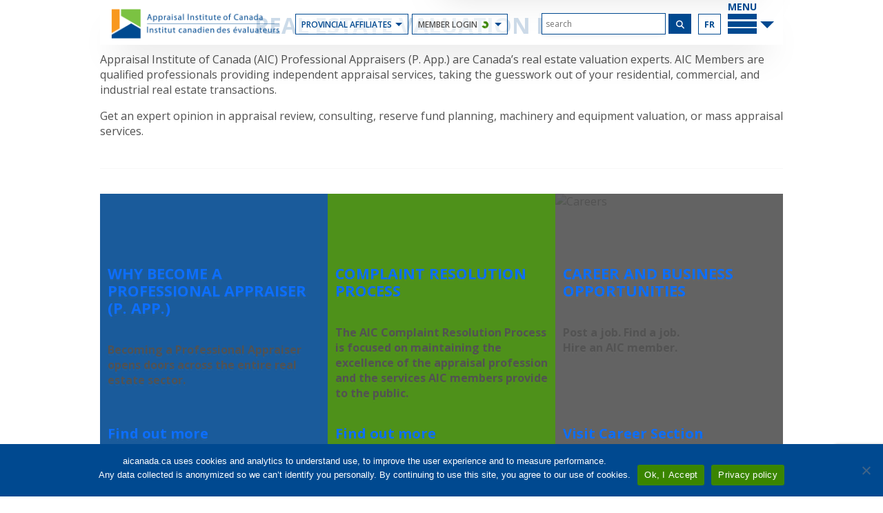

--- FILE ---
content_type: text/html; charset=UTF-8
request_url: https://www.aicanada.ca/?bc-bod=david-godfrey
body_size: 15423
content:
<!doctype html>
<html lang="en-US">
<head>
    <meta charset="UTF-8" />
    <meta http-equiv="Content-Type" content="text/html; charset=UTF-8">
    <meta name="viewport" content="width=device-width, initial-scale=1" />

    <link rel="apple-touch-icon" sizes="180x180" href="https://www.aicanada.ca/wp-content/themes/aicanada/resources/images/structure/apple-touch-icon-white-bg.png">

    
	<title>Home - Appraisal Institute of Canada</title>
	<meta name='robots' content='index, follow, max-image-preview:large, max-snippet:-1, max-video-preview:-1' />
<link rel="alternate" hreflang="en" href="https://www.aicanada.ca/" />
<link rel="alternate" hreflang="fr" href="https://www.aicanada.ca/fr/" />
<link rel="alternate" hreflang="x-default" href="https://www.aicanada.ca/" />

	<!-- This site is optimized with the Yoast SEO plugin v26.8 - https://yoast.com/product/yoast-seo-wordpress/ -->
	<meta name="description" content="Canada’s Real Estate Appraisers of Choice - AIC designated appraisers, AACI and CRA, are Canada’s real estate valuation experts." />
	<link rel="canonical" href="https://www.aicanada.ca/" />
	<meta property="og:locale" content="en_US" />
	<meta property="og:type" content="website" />
	<meta property="og:title" content="Home - Appraisal Institute of Canada" />
	<meta property="og:description" content="Canada’s Real Estate Appraisers of Choice - AIC designated appraisers, AACI and CRA, are Canada’s real estate valuation experts." />
	<meta property="og:url" content="https://www.aicanada.ca/" />
	<meta property="og:site_name" content="Appraisal Institute of Canada" />
	<meta property="article:publisher" content="https://www.facebook.com/AppraisalInstitute.Canada" />
	<meta property="article:modified_time" content="2025-12-05T23:38:02+00:00" />
	<meta property="og:image" content="https://www.aicanada.ca/wp-content/uploads/Book-3-e1693591810190.jpg" />
	<meta property="og:image:width" content="216" />
	<meta property="og:image:height" content="187" />
	<meta property="og:image:type" content="image/jpeg" />
	<meta name="twitter:card" content="summary_large_image" />
	<meta name="twitter:site" content="@AIC_Canada" />
	<!-- / Yoast SEO plugin. -->


<link rel='dns-prefetch' href='//www.google.com' />
<link rel='dns-prefetch' href='//use.fontawesome.com' />
<link rel="alternate" title="oEmbed (JSON)" type="application/json+oembed" href="https://www.aicanada.ca/wp-json/oembed/1.0/embed?url=https%3A%2F%2Fwww.aicanada.ca%2F" />
<link rel="alternate" title="oEmbed (XML)" type="text/xml+oembed" href="https://www.aicanada.ca/wp-json/oembed/1.0/embed?url=https%3A%2F%2Fwww.aicanada.ca%2F&#038;format=xml" />
<style id='wp-img-auto-sizes-contain-inline-css' type='text/css'>
img:is([sizes=auto i],[sizes^="auto," i]){contain-intrinsic-size:3000px 1500px}
/*# sourceURL=wp-img-auto-sizes-contain-inline-css */
</style>
<link rel='stylesheet' id='css-0-css' href='https://www.aicanada.ca/wp-content/mmr/e020127f-1769198453.min.css' type='text/css' media='all' />
<style id='css-0-inline-css' type='text/css'>
/*wp_block_styles_on_demand_placeholder:697c295824509*/
/*# sourceURL=css-0-inline-css */
</style>
<link rel='stylesheet' id='css-1-css' href='https://www.aicanada.ca/wp-content/mmr/469a0681-1764975344.min.css' type='text/css' media='all' />
<style id='font-awesome-svg-styles-default-inline-css' type='text/css'>
.svg-inline--fa {
  display: inline-block;
  height: 1em;
  overflow: visible;
  vertical-align: -.125em;
}
/*# sourceURL=font-awesome-svg-styles-default-inline-css */
</style>
<link rel='stylesheet' id='css-2-css' href='https://www.aicanada.ca/wp-content/mmr/932e09e9-1761344344.min.css' type='text/css' media='all' />
<style id='css-2-inline-css' type='text/css'>
   .wp-block-font-awesome-icon svg::before,
   .wp-rich-text-font-awesome-icon svg::before {content: unset;}
/*# sourceURL=css-2-inline-css */
</style>
<link rel='stylesheet' id='css-3-css' href='https://www.aicanada.ca/wp-content/mmr/3a9c3486-1766589158.min.css' type='text/css' media='all' />
<style id='css-3-inline-css' type='text/css'>
.wpml-ls-statics-shortcode_actions, .wpml-ls-statics-shortcode_actions .wpml-ls-sub-menu, .wpml-ls-statics-shortcode_actions a {border-color:#cdcdcd;}.wpml-ls-statics-shortcode_actions a, .wpml-ls-statics-shortcode_actions .wpml-ls-sub-menu a, .wpml-ls-statics-shortcode_actions .wpml-ls-sub-menu a:link, .wpml-ls-statics-shortcode_actions li:not(.wpml-ls-current-language) .wpml-ls-link, .wpml-ls-statics-shortcode_actions li:not(.wpml-ls-current-language) .wpml-ls-link:link {color:#444444;background-color:#ffffff;}.wpml-ls-statics-shortcode_actions .wpml-ls-sub-menu a:hover,.wpml-ls-statics-shortcode_actions .wpml-ls-sub-menu a:focus, .wpml-ls-statics-shortcode_actions .wpml-ls-sub-menu a:link:hover, .wpml-ls-statics-shortcode_actions .wpml-ls-sub-menu a:link:focus {color:#000000;background-color:#eeeeee;}.wpml-ls-statics-shortcode_actions .wpml-ls-current-language > a {color:#444444;background-color:#ffffff;}.wpml-ls-statics-shortcode_actions .wpml-ls-current-language:hover>a, .wpml-ls-statics-shortcode_actions .wpml-ls-current-language>a:focus {color:#000000;background-color:#eeeeee;}
/*# sourceURL=css-3-inline-css */
</style>
<link rel='stylesheet' id='css-4-css' href='https://www.aicanada.ca/wp-content/mmr/39730ebd-1769198535.min.css' type='text/css' media='all' />
<link rel='stylesheet' id='font-awesome-official-css' href='https://use.fontawesome.com/releases/v7.0.0/css/all.css' type='text/css' media='all' integrity="sha384-tGBVFh2h9Zcme3k9gJLbGqDpD+jRd419j/6N32rharcTZa1X6xgxug6pFMGonjxU" crossorigin="anonymous" />
<link rel='stylesheet' id='css-5-css' href='https://www.aicanada.ca/wp-content/mmr/d20533e5-1730131309.min.css' type='text/css' media='screen' />
<link rel='stylesheet' id='css-6-css' href='https://www.aicanada.ca/wp-content/mmr/2dff053c-1766591575.min.css' type='text/css' media='all' />
<link rel='stylesheet' id='font-awesome-official-v4shim-css' href='https://use.fontawesome.com/releases/v7.0.0/css/v4-shims.css' type='text/css' media='all' integrity="sha384-NNMojup/wze+7MYNfppFkt1PyEfFX0wIGvCNanAQxX/+oI4LFnrP0EzKH7HTqLke" crossorigin="anonymous" />
<script type="text/javascript" src="https://www.aicanada.ca/wp-content/mmr/af820af2-1730126606.min.js" id="js-7-js"></script>
<script type="text/javascript" src="https://www.aicanada.ca/wp-content/mmr/cc7811ca-1769198453.min.js" id="js-8-js"></script>
<script type="text/javascript" id="js-8-js-after">
/* <![CDATA[ */
wp.i18n.setLocaleData( { 'text direction\u0004ltr': [ 'ltr' ] } );
//# sourceURL=js-8-js-after
/* ]]> */
</script>
<script type="text/javascript" id="js-9-js-before">
/* <![CDATA[ */
var cnArgs = {"ajaxUrl":"https:\/\/www.aicanada.ca\/wp-admin\/admin-ajax.php","nonce":"5c0f852a05","hideEffect":"fade","position":"bottom","onScroll":false,"onScrollOffset":100,"onClick":false,"cookieName":"cookie_notice_accepted","cookieTime":2592000,"cookieTimeRejected":3600,"globalCookie":false,"redirection":true,"cache":true,"revokeCookies":false,"revokeCookiesOpt":"automatic"};

//# sourceURL=js-9-js-before
/* ]]> */
</script>
<script type="text/javascript" src="https://www.aicanada.ca/wp-content/mmr/6a990845-1766589158.min.js" id="js-9-js"></script>
<script type="text/javascript" id="js-10-js-extra">
/* <![CDATA[ */
var easy_video_player = {"plyr_iconUrl":"https://www.aicanada.ca/wp-content/plugins/easy-video-player/lib/plyr.svg","plyr_blankVideo":"https://www.aicanada.ca/wp-content/plugins/easy-video-player/lib/blank.mp4"};
//# sourceURL=js-10-js-extra
/* ]]> */
</script>
<script type="text/javascript" src="https://www.aicanada.ca/wp-content/mmr/982015ed-1769198535.min.js" id="js-10-js"></script>
<script type="text/javascript" id="js-11-js-extra">
/* <![CDATA[ */
var _wpUtilSettings = {"ajax":{"url":"/wp-admin/admin-ajax.php"}};
//# sourceURL=js-11-js-extra
/* ]]> */
</script>
<script type="text/javascript" src="https://www.aicanada.ca/wp-content/mmr/ab2f23d3-1764975250.min.js" id="js-11-js"></script>
<script type="text/javascript" id="js-11-js-after">
/* <![CDATA[ */
jQuery(function(jQuery){jQuery.datepicker.setDefaults({"closeText":"Close","currentText":"Today","monthNames":["January","February","March","April","May","June","July","August","September","October","November","December"],"monthNamesShort":["Jan","Feb","Mar","Apr","May","Jun","Jul","Aug","Sep","Oct","Nov","Dec"],"nextText":"Next","prevText":"Previous","dayNames":["Sunday","Monday","Tuesday","Wednesday","Thursday","Friday","Saturday"],"dayNamesShort":["Sun","Mon","Tue","Wed","Thu","Fri","Sat"],"dayNamesMin":["S","M","T","W","T","F","S"],"dateFormat":"MM d, yy","firstDay":1,"isRTL":false});});
//# sourceURL=js-11-js-after
/* ]]> */
</script>
<script type="text/javascript" src="https://www.aicanada.ca/wp-content/mmr/355605a5-1730126582.min.js" id="js-12-js"></script>
<link rel="https://api.w.org/" href="https://www.aicanada.ca/wp-json/" /><link rel="alternate" title="JSON" type="application/json" href="https://www.aicanada.ca/wp-json/wp/v2/pages/2" /><link rel='shortlink' href='https://www.aicanada.ca/' />
<meta name="generator" content="WPML ver:4.8.6 stt:1,4;" />
<link rel="icon" href="https://www.aicanada.ca/wp-content/uploads/cropped-Favicon-32x32.png" sizes="32x32" />
<link rel="icon" href="https://www.aicanada.ca/wp-content/uploads/cropped-Favicon-192x192.png" sizes="192x192" />
<link rel="apple-touch-icon" href="https://www.aicanada.ca/wp-content/uploads/cropped-Favicon-180x180.png" />
<meta name="msapplication-TileImage" content="https://www.aicanada.ca/wp-content/uploads/cropped-Favicon-270x270.png" />
<style id='core-block-supports-inline-css' type='text/css'>
.wp-elements-b4c949e355e7d4a9276c5db5d80ae461 a:where(:not(.wp-element-button)){color:var(--wp--preset--color--white);}.wp-elements-a1d47e680bd12d2b36d793cb083add15 a:where(:not(.wp-element-button)){color:var(--wp--preset--color--white);}.wp-container-core-group-is-layout-12dd3699 > :where(:not(.alignleft):not(.alignright):not(.alignfull)){margin-left:0 !important;}.wp-elements-0cb8110c9de8df355184a29a6124180b a:where(:not(.wp-element-button)){color:var(--wp--preset--color--white);}.wp-elements-0fc4c725b441a35427f4de3777b7a044 a:where(:not(.wp-element-button)){color:var(--wp--preset--color--white);}.wp-elements-4cb4eb5d15b95895d6d2e25bf6884c87 a:where(:not(.wp-element-button)){color:var(--wp--preset--color--white);}.wp-elements-ec30cf49fe4fea54d3ab501317444d79 a:where(:not(.wp-element-button)){color:var(--wp--preset--color--white);}.wp-container-core-columns-is-layout-28f84493{flex-wrap:nowrap;}
/*# sourceURL=core-block-supports-inline-css */
</style>
<link rel='stylesheet' id='css-20-css' href='https://www.aicanada.ca/wp-content/mmr/774825af-1764975249.min.css' type='text/css' media='all' />
<link rel='stylesheet' id='css-21-css' href='https://www.aicanada.ca/wp-content/mmr/da940c55-1767644100.min.css' type='text/css' media='all' />
</head>
<body class="home wp-singular page-template page-template-template-home page-template-template-home-php page page-id-2 wp-theme-aicanada cookies-not-set en">


    <a href="#page-title" class="is-visually-hidden">Skip to the Content</a>
	<div class="site-wrapper clearfix">
		        <header id="site-header" class="site-width">
    	<div class="head-bar content-width clearfix">
				<a href="https://www.aicanada.ca" class="home-logo-link">
			<img src="https://www.aicanada.ca/wp-content/themes/aicanada/resources/images/structure/aic-logo.png" alt="Appraisal Institute of Canada"/>
		</a>

		<div class="head-links">
			<div class="head-buttons">
				<a href="#" class="provincial-affiliates-button key-access-menu-link" aria-haspopup="menu" aria-expanded="false" aria-controls="provincial-affiliates-dropdown">
					Provincial Affiliates<span class="down-arrow"></span>
				</a>
				<div id="provincial-affiliates-dropdown" class="provincial-affiliates-dropdown key-access-menu">
					<div class="menu-head-provincial-affiliates"><ul id="menu-provincial-affiliates" class="menu"><li id="menu-item-51724" class="menu-item menu-item-type-post_type menu-item-object-alberta menu-item-51724"><a href="https://www.aicanada.ca/province-alberta/alberta/">Alberta</a></li>
<li id="menu-item-51725" class="menu-item menu-item-type-post_type menu-item-object-britishcolumbia menu-item-51725"><a href="https://www.aicanada.ca/province-british-columbia/british-columbia/">British Columbia</a></li>
<li id="menu-item-51726" class="menu-item menu-item-type-post_type menu-item-object-manitoba menu-item-51726"><a href="https://www.aicanada.ca/province-manitoba/manitoba/">Manitoba</a></li>
<li id="menu-item-51727" class="menu-item menu-item-type-post_type menu-item-object-newbrunswick menu-item-51727"><a href="https://www.aicanada.ca/province-new-brunswick/newbrunswick/">New Brunswick</a></li>
<li id="menu-item-51728" class="menu-item menu-item-type-post_type menu-item-object-newfoundlandlabrador menu-item-51728"><a href="https://www.aicanada.ca/province-newfoundland-labrador/newfoundlandlabrador/">Newfoundland and Labrador</a></li>
<li id="menu-item-51729" class="menu-item menu-item-type-post_type menu-item-object-novascotia menu-item-51729"><a href="https://www.aicanada.ca/province-nova-scotia/novascotia/">Nova Scotia</a></li>
<li id="menu-item-51730" class="menu-item menu-item-type-post_type menu-item-object-ontario menu-item-51730"><a href="https://www.aicanada.ca/province-ontario/ontario/">Ontario</a></li>
<li id="menu-item-51731" class="menu-item menu-item-type-post_type menu-item-object-princeedwardisland menu-item-51731"><a href="https://www.aicanada.ca/province-prince-edward-island/princeedwardisland/">Prince Edward Island</a></li>
<li id="menu-item-51732" class="menu-item menu-item-type-post_type menu-item-object-quebec menu-item-51732"><a href="https://www.aicanada.ca/province-quebec/quebec/">Quebec</a></li>
<li id="menu-item-51733" class="menu-item menu-item-type-post_type menu-item-object-saskatchewan menu-item-51733"><a href="https://www.aicanada.ca/province-saskatchewan/saskatchewan/">Saskatchewan</a></li>
</ul></div>				</div>
                <a href="#" class="member-login-button loading key-access-menu-link" aria-haspopup="menu" aria-expanded="false" aria-controls="header-member-login">
                                            Member Login<div class="loading-ring"><div></div><div></div><div></div><div></div></div><span class="down-arrow"></span>
                                    </a>
                <div id="header-member-login" class="key-access-menu" data-postid="2">
        <form id="header_login_form" method="post" autocomplete="off" style="visibility:hidden;">
        <div class="header_username">
            <label for="header_username">Username</label>
            <input type="text" id="header_username" name="header_username" class="login-form-field" autocomplete="off">
        </div>
        <div class="header_password">
            <label for="header_password">Password</label>
            <input type="password" id="header_password" name="header_password" class="login-form-field" autocomplete="off">
        </div>
        <div class="header_forgot">
            <label class="hidden-label" for="button_header_login">Go</label>
            <input type="submit" id="button_header_login" name="button_header_login" value="Go"><br/>
            <a href="https://www.aicanada.ca/forgot-my-login/">forgot your log-in?</a><br/>
            <a href="https://www.aicanada.ca/forgot-my-password/">forgot your password?</a>
        </div>
    </form>
</div>			</div>

            <nav id="flyout-menu-nav" aria-label="Main Menu">
                <a href="#" id="flyout-menu-button" class="flyout-menu-button key-access-menu-link" aria-haspopup="menu" aria-expanded="false" aria-controls="flyout-menu">
                    <span class="menu-text"><span class="is-visually-hidden">Main</span> Menu</span>
                    <div class="slices">
                        <span class="slice"></span>
                        <span class="slice"></span>
                        <span class="slice"></span>
                    </div>
                    <span class="down-arrow"></span>
                </a>
                <div id="flyout-menu" class="flyout-menu key-access-menu" aria-expanded="false">
	<div class="flyout-menu-inner content-width">
		<div class="flyout-menu-top">
			<a href="https://www.aicanada.ca" class="aic-menu-logo" tabindex="-1">
				<img src="https://www.aicanada.ca/wp-content/themes/aicanada/resources/images/structure/aic-menu-logo.png" alt="Appraisal Institute of Canada"/>
			</a>

			<form method="get" id="flyout-site-search" action="https://www.aicanada.ca">
				<label class="hidden-label" for="flymenu-site-search-field">Search Appraisal Institute of Canada</label>
				<input title="Search Appraisal Institute of Canada" type="text" id="flymenu-site-search-field" placeholder="search" name="s" role="search">
			</form>


			<a href="#" class="flyout-menu-close" title="Close Menu">
				<span class="icon icon-cross2" style="margin-top:0px"></span>
			</a>
		</div>
		<div class="flyout-menu-upper clearfix">
			<div class="flyout-menu-upper-left">
				<h2 class="flyout-menu-heading" tabindex="0">
					Need an appraiser
				</h2>
                <ul id="menu-flyout-menu-upper-left" class="menu"><li id="menu-item-138533" class="menu-item menu-item-type-post_type menu-item-object-page menu-item-138533"><a href="https://www.aicanada.ca/need-an-appraiser/find-an-appraiser/">Find an Appraiser</a></li>
<li id="menu-item-58965" class="menu-item menu-item-type-post_type menu-item-object-page menu-item-58965"><a href="https://www.aicanada.ca/need-an-appraiser/candidate-co-signing-registry-look-tool/">Candidate Co-signing Registry Look-up Tool</a></li>
<li id="menu-item-72470" class="menu-item menu-item-type-post_type menu-item-object-page menu-item-72470"><a href="https://www.aicanada.ca/need-an-appraiser/what-appraisers-do/">What Appraisers Do</a></li>
<li id="menu-item-49448" class="menu-item menu-item-type-post_type menu-item-object-page menu-item-49448"><a href="https://www.aicanada.ca/need-an-appraiser/for-property-owners/">For Residential Property Owners</a></li>
<li id="menu-item-49449" class="menu-item menu-item-type-post_type menu-item-object-page menu-item-49449"><a href="https://www.aicanada.ca/need-an-appraiser/for-mortgage-professionals/">For Mortgage Industry</a></li>
<li id="menu-item-53429" class="menu-item menu-item-type-post_type menu-item-object-page menu-item-53429"><a href="https://www.aicanada.ca/need-an-appraiser/for-financial-professionals/">For Financial Professionals</a></li>
<li id="menu-item-49450" class="menu-item menu-item-type-post_type menu-item-object-page menu-item-49450"><a href="https://www.aicanada.ca/need-an-appraiser/real-estate-professionals/">For Real Estate Professionals</a></li>
<li id="menu-item-49451" class="menu-item menu-item-type-post_type menu-item-object-page menu-item-49451"><a href="https://www.aicanada.ca/need-an-appraiser/for-legal-professionals/">For Legal Professionals</a></li>
<li id="menu-item-49452" class="menu-item menu-item-type-post_type menu-item-object-page menu-item-49452"><a href="https://www.aicanada.ca/need-an-appraiser/for-government/">For Government</a></li>
<li id="menu-item-53440" class="menu-item menu-item-type-post_type menu-item-object-page menu-item-53440"><a href="https://www.aicanada.ca/need-an-appraiser/for-condominium-owners/">For Condominium Owners</a></li>
</ul>
			</div>
			<div class="flyout-menu-upper-right">
                <h2 class="flyout-menu-heading" tabindex="0">
                    Become an appraiser
                </h2>
                <ul id="menu-flyout-menu-upper-right" class="menu"><li id="menu-item-49517" class="menu-item menu-item-type-post_type menu-item-object-page menu-item-49517"><a href="https://www.aicanada.ca/become-an-appraiser/why-become-an-appraiser/">Why Become a Professional Appraiser</a></li>
<li id="menu-item-49457" class="menu-item menu-item-type-post_type menu-item-object-page menu-item-49457"><a href="https://www.aicanada.ca/become-an-appraiser/path-aic-designation/">Path to Designation</a></li>
<li id="menu-item-115410" class="menu-item menu-item-type-post_type menu-item-object-page menu-item-115410"><a href="https://www.aicanada.ca/become-an-appraiser/path-aic-designation/path-designation-international-degrees/">Path to Designation – International Degrees</a></li>
<li id="menu-item-49459" class="menu-item menu-item-type-post_type menu-item-object-page menu-item-49459"><a href="https://www.aicanada.ca/become-an-appraiser/education-partners/">Education Partners and Diversification (CPD)</a></li>
<li id="menu-item-50660" class="menu-item menu-item-type-post_type menu-item-object-page menu-item-50660"><a href="https://www.aicanada.ca/become-an-appraiser/career-opportunities/">Career and Business Opportunities</a></li>
<li id="menu-item-49461" class="menu-item menu-item-type-post_type menu-item-object-page menu-item-49461"><a href="https://www.aicanada.ca/become-an-appraiser/scholarships/">Scholarships</a></li>
<li id="menu-item-49463" class="menu-item menu-item-type-post_type menu-item-object-page menu-item-49463"><a href="https://www.aicanada.ca/become-an-appraiser/faqs/">FAQs</a></li>
</ul>
			</div>
		</div>

		
            <div class="flyout-menu-find-an-appraiser clearfix">
                <h2 class="flyout-menu-find-an-appraiser-heading" tabindex="0">
                    Find an <br/>appraiser
                </h2>
                <form class="find-an-appraiser" method="post" action="https://www.aicanada.ca/need-an-appraiser/find-an-appraiser/#search-results">
                    <input type="hidden" id="aic_search_field_3" name="aic_search_field_3" value="49a38d82d3" /><input type="hidden" name="_wp_http_referer" value="/?bc-bod=david-godfrey" />
                    
                    <div class="form-block city-block">
	<label class="hidden-label" for="appraiser-city-flyout">city</label>
	<input type="text" name="search_city" class="appraiser-city f-generic-textfield" id="appraiser-city-flyout" placeholder="City"/>
</div>
<div class="form-block province-block">
	<label class="hidden-label" for="search_province-flyout">province</label>
	<select class="appraiser-province select2-select" name="search_province" id="search_province-flyout">
		<option value="">Province</option>

		
								<option value="AB" >AB</option>
								<option value="BC" >BC</option>
								<option value="MB" >MB</option>
								<option value="NB" >NB</option>
								<option value="NL" >NL</option>
								<option value="NT" >NT</option>
								<option value="NS" >NS</option>
								<option value="NU" >NU</option>
								<option value="ON" >ON</option>
								<option value="PE" >PE</option>
								<option value="QC" >QC</option>
								<option value="SK" >SK</option>
								<option value="YT" >YT</option>
		
		<option value="INT">International</option>

	</select>
</div>
<label class="hidden-label" for="find-an-appraiser-submit-flyout">search</label>
<button type="image" class="find-an-appraiser-submit appraiser_submit" id="find-an-appraiser-submit-flyout" title="Search"><i class="fa-solid fa-magnifying-glass"></i></button>
                </form>
            </div>
        

		<div class="flyout-menu-lower clearfix">
			<div class="flyout-menu-lower-left">
                <h2 class="flyout-menu-heading" tabindex="0">
                    About aic
                </h2>
                <ul id="menu-flyout-menu-lower-left" class="menu"><li id="menu-item-49466" class="menu-item menu-item-type-post_type menu-item-object-page menu-item-49466"><a href="https://www.aicanada.ca/about-aic/appraisal-institute-canada/">The Appraisal Institute of Canada</a></li>
<li id="menu-item-74367" class="menu-item menu-item-type-custom menu-item-object-custom menu-item-74367"><a href="https://www.aicanada.ca/need-an-appraiser/what-appraisers-do/#typesofproperty">What types of property can AIC member appraise?</a></li>
<li id="menu-item-49467" class="menu-item menu-item-type-post_type menu-item-object-page menu-item-49467"><a href="https://www.aicanada.ca/about-aic/professional-standards/">Professional Standards</a></li>
<li id="menu-item-49659" class="menu-item menu-item-type-post_type menu-item-object-page menu-item-49659"><a href="https://www.aicanada.ca/about-aic/addressing-your-concerns/">Complaint Resolution and Consumer Questions</a></li>
<li id="menu-item-54906" class="menu-item menu-item-type-post_type menu-item-object-page menu-item-54906"><a href="https://www.aicanada.ca/about-aic/advocacy/">Advocacy and Public Policy</a></li>
<li id="menu-item-53296" class="menu-item menu-item-type-post_type menu-item-object-page menu-item-53296"><a href="https://www.aicanada.ca/about-aic/board-of-directors/">Board of Directors</a></li>
<li id="menu-item-49471" class="menu-item menu-item-type-post_type menu-item-object-page menu-item-49471"><a href="https://www.aicanada.ca/about-aic/standing-committees/">Committees, Panels &amp; Working Groups</a></li>
<li id="menu-item-65883" class="menu-item menu-item-type-post_type menu-item-object-page menu-item-65883"><a href="https://www.aicanada.ca/about-aic/management-staff/">Management &#038; Staff</a></li>
<li id="menu-item-58406" class="menu-item menu-item-type-post_type menu-item-object-page menu-item-58406"><a href="https://www.aicanada.ca/about-aic/provincial-affiliates/">Provincial Affiliates</a></li>
<li id="menu-item-52504" class="menu-item menu-item-type-post_type menu-item-object-page menu-item-52504"><a href="https://www.aicanada.ca/about-aic/canadian-property-valuation-magazine/">Canadian Property Valuation Magazine</a></li>
<li id="menu-item-49483" class="menu-item menu-item-type-post_type menu-item-object-page menu-item-49483"><a href="https://www.aicanada.ca/about-aic/annual-reports/">Annual Reports</a></li>
<li id="menu-item-49661" class="menu-item menu-item-type-post_type menu-item-object-page menu-item-49661"><a href="https://www.aicanada.ca/about-aic/media-centre/">Media Centre</a></li>
<li id="menu-item-49481" class="menu-item menu-item-type-post_type menu-item-object-page menu-item-49481"><a href="https://www.aicanada.ca/about-aic/volunteer-awards/">Volunteer Awards</a></li>
<li id="menu-item-49485" class="menu-item menu-item-type-post_type menu-item-object-page menu-item-49485"><a href="https://www.aicanada.ca/about-aic/social-responsibility/">Corporate Social Responsibility</a></li>
<li id="menu-item-88478" class="menu-item menu-item-type-post_type menu-item-object-page menu-item-88478"><a href="https://www.aicanada.ca/about-aic/social-responsibility/">Equity, Diversity and Inclusion</a></li>
<li id="menu-item-49654" class="menu-item menu-item-type-post_type menu-item-object-page menu-item-49654"><a href="https://www.aicanada.ca/about-aic/contact-us/">Contact Us</a></li>
</ul>
			</div>
			<div class="flyout-menu-lower-right">
                <h2 class="flyout-menu-heading" tabindex="0">
                    Events
                </h2>
                <ul id="menu-flyout-menu-lower-right" class="menu"><li id="menu-item-53222" class="menu-item menu-item-type-post_type menu-item-object-page menu-item-53222"><a href="https://www.aicanada.ca/aic-events/seminars-and-events/">Calendar</a></li>
<li id="menu-item-140036" class="menu-item menu-item-type-post_type menu-item-object-page menu-item-140036"><a href="https://www.aicanada.ca/aic-events/aic-2026-national-conference/">AIC 2026 National Conference</a></li>
<li id="menu-item-53124" class="menu-item menu-item-type-post_type menu-item-object-page menu-item-53124"><a href="https://www.aicanada.ca/aic-events/professional-practice-seminar/">Professional Practice Seminar (PPS)</a></li>
<li id="menu-item-96182" class="menu-item menu-item-type-post_type menu-item-object-page menu-item-96182"><a href="https://www.aicanada.ca/aic-events/aic-101-introduction/">AIC 101 – Introduction to the Appraisal Profession</a></li>
<li id="menu-item-53180" class="menu-item menu-item-type-post_type menu-item-object-page menu-item-53180"><a href="https://www.aicanada.ca/aic-events/cpd-opportunities/">Continuing Professional Development</a></li>
</ul>
			</div>
		</div>
	</div>
</div>            </nav>

			<ul class="language-switcher"><li><a class="lang-switch" href="https://www.aicanada.ca/fr/" aria-label="Français" title="Français">fr</a></li></ul>
                            <form method="get" id="nav-site-search" action="https://www.aicanada.ca">
                    <input title="Search AIC" type="text" id="nav-site-search-field" placeholder="search" name="s" role="search">
                    <button type="image" class="nav-site-search-submit" id="nav-site-search-submit" title="Search"><i class="fa-solid fa-magnifying-glass"></i></button>
                </form>
            		</div>
	</div>

	
		
			<div class="home-slider">

				
				
					
					<img src="https://www.aicanada.ca/wp-content/uploads/home-banner-1.jpg" alt="Slider Image" class="slide-image banner-parallax active" data-rellax-speed="-3"/>

					
				
					
					<img src="https://www.aicanada.ca/wp-content/uploads/home-banner-2.jpg" alt="Slider Image" class="slide-image banner-parallax next" data-rellax-speed="-3"/>

					
				
					
					<img src="https://www.aicanada.ca/wp-content/uploads/home-banner-3.jpg" alt="Slider Image" class="slide-image banner-parallax" data-rellax-speed="-3"/>

					
				
				<div class="home-slider-shadow"></div>

			</div>

		
	
	
		    <div class="widget-find-an-appraiser">
        <div class="widget-find-an-appraiser-inner clearfix>">
            <div class="find-an-appraiser-form-heading">
				Find a Professional Appraiser&nbsp;(P.&nbsp;App.)            </div>

            <form class="find-an-appraiser faa-widget" method="post" action="https://www.aicanada.ca/need-an-appraiser/find-an-appraiser/#search-results">
								<div class="form-block city-block">
	<label class="hidden-label" for="appraiser-city-header">city</label>
	<input type="text" name="search_city" class="appraiser-city f-generic-textfield" id="appraiser-city-header" placeholder="City"/>
</div>
<div class="form-block province-block">
	<label class="hidden-label" for="search_province-header">province</label>
	<select class="appraiser-province select2-select" name="search_province" id="search_province-header">
		<option value="">Province</option>

		
								<option value="AB" >AB</option>
								<option value="BC" >BC</option>
								<option value="MB" >MB</option>
								<option value="NB" >NB</option>
								<option value="NL" >NL</option>
								<option value="NT" >NT</option>
								<option value="NS" >NS</option>
								<option value="NU" >NU</option>
								<option value="ON" >ON</option>
								<option value="PE" >PE</option>
								<option value="QC" >QC</option>
								<option value="SK" >SK</option>
								<option value="YT" >YT</option>
		
		<option value="INT">International</option>

	</select>
</div>
<label class="hidden-label" for="find-an-appraiser-submit-header">search</label>
<button type="image" class="find-an-appraiser-submit appraiser_submit" id="find-an-appraiser-submit-header" title="Search"><i class="fa-solid fa-magnifying-glass"></i></button>            </form>

            <div class="find-an-appraiser-form-link">
                <a href="https://www.aicanada.ca/need-an-appraiser/find-an-appraiser/">
					Advanced Search <span class="icon icon-arrow-right2"></span>
                </a>
            </div>
        </div>
    </div>

	
	<div class="head-border-bottom"></div>
	<img src="https://www.aicanada.ca/wp-content/themes/aicanada/resources/images/structure/head-triangle.png" class="head-border-bottom-triangle" alt="Banner Accent" aria-hidden="true"/>
</header>
		
<div class="site-width">

    <article class="content-block content-width clearfix">
        
<h1 class="wp-block-heading has-text-align-center" id="canada-s-real-estate-appraisers-of-choice"><strong>REAL ESTATE VALUATION EXPERTS</strong></h1>



<p>Appraisal Institute of Canada (AIC) Professional Appraisers (P. App.) are Canada’s real estate valuation experts. AIC Members are qualified professionals providing independent appraisal services, taking the guesswork out of your residential, commercial, and industrial real estate transactions.</p>



<p>Get an expert opinion in <a>appraisal review, consulting, reserve fund planning, machinery and equipment valuation, or mass appraisal service</a>s.</p>



<div style="height:11px" aria-hidden="true" class="wp-block-spacer"></div>



<hr class="wp-block-separator has-alpha-channel-opacity"/>



<div style="height:20px" aria-hidden="true" class="wp-block-spacer"></div>



<div class="wp-block-columns callout-columns is-layout-flex wp-container-core-columns-is-layout-28f84493 wp-block-columns-is-layout-flex">
<div class="wp-block-column is-layout-flow wp-block-column-is-layout-flow">
<div class="wp-block-cover has-custom-content-position is-position-top-left flex-cover" style="padding-top:var(--wp--preset--spacing--80);padding-right:var(--wp--preset--spacing--30);padding-bottom:var(--wp--preset--spacing--80);padding-left:var(--wp--preset--spacing--30);min-height:100%;;aspect-ratio:unset;display:table"><img decoding="async" width="216" height="187" class="wp-block-cover__image-background wp-image-116771 size-full" alt="" src="https://www.aicanada.ca/wp-content/uploads/Book-3-e1693591810190.jpg" data-object-fit="cover"/><span aria-hidden="true" class="wp-block-cover__background has-navy-blue-background-color has-background-dim-90 has-background-dim"></span><div class="wp-block-cover__inner-container is-layout-flow wp-block-cover-is-layout-flow">
<p class="has-text-align-left has-white-color has-text-color has-link-color has-medium-font-size wp-elements-b4c949e355e7d4a9276c5db5d80ae461" style="line-height:1.2;text-transform:uppercase"><strong><a href="https://www.aicanada.ca/become-an-appraiser/why-become-an-appraiser/">Why Become a Professional Appraiser (P. App.)</a></strong></p>



<p><strong>Becoming a Professional Appraiser opens doors across the entire real estate sector.</strong></p>



<div class="wp-block-group flex-fill d-flex align-items-end is-content-justification-left is-layout-constrained wp-container-core-group-is-layout-12dd3699 wp-block-group-is-layout-constrained">
<p class="has-white-color has-text-color has-link-color has-small-font-size wp-elements-a1d47e680bd12d2b36d793cb083add15" style="border-bottom-color:var(--wp--preset--color--white);border-bottom-width:1px;padding-bottom:var(--wp--preset--spacing--20);line-height:1.2;text-transform:none"><strong><a href="https://www.aicanada.ca/become-an-appraiser/why-become-an-appraiser/">Find out more</a></strong></p>
</div>
</div></div>
</div>



<div class="wp-block-column is-layout-flow wp-block-column-is-layout-flow">
<div class="wp-block-cover has-custom-content-position is-position-top-left flex-cover" style="padding-top:var(--wp--preset--spacing--80);padding-right:var(--wp--preset--spacing--30);padding-bottom:var(--wp--preset--spacing--80);padding-left:var(--wp--preset--spacing--30);min-height:100%;;aspect-ratio:unset;display:table"><img fetchpriority="high" decoding="async" width="374" height="280" class="wp-block-cover__image-background wp-image-106632 size-full" alt="" src="https://www.aicanada.ca/wp-content/uploads/book.jpg" data-object-fit="cover" srcset="https://www.aicanada.ca/wp-content/uploads/book.jpg 374w, https://www.aicanada.ca/wp-content/uploads/book-300x225.jpg 300w" sizes="(max-width: 374px) 100vw, 374px" /><span aria-hidden="true" class="wp-block-cover__background has-green-background-color has-background-dim-90 has-background-dim"></span><div class="wp-block-cover__inner-container is-layout-flow wp-block-cover-is-layout-flow">
<p class="has-text-align-left has-white-color has-text-color has-link-color has-medium-font-size wp-elements-0cb8110c9de8df355184a29a6124180b" style="line-height:1.2;text-transform:uppercase"><strong><a href="https://www.aicanada.ca/about-aic/addressing-your-concerns/">Complaint Resolution Process</a></strong></p>



<p><strong>The AIC Complaint Resolution Process is focused on maintaining the excellence of the appraisal profession and the services AIC members provide to the public.</strong></p>



<div class="wp-block-group flex-fill d-flex align-items-end is-content-justification-left is-layout-constrained wp-container-core-group-is-layout-12dd3699 wp-block-group-is-layout-constrained">
<p class="has-white-color has-text-color has-link-color has-small-font-size wp-elements-0fc4c725b441a35427f4de3777b7a044" style="border-bottom-color:var(--wp--preset--color--white);border-bottom-width:1px;padding-bottom:var(--wp--preset--spacing--20);line-height:1.2;text-transform:none"><strong><a href="https://www.aicanada.ca/about-aic/addressing-your-concerns/">Find out more</a></strong></p>
</div>
</div></div>
</div>



<div class="wp-block-column is-layout-flow wp-block-column-is-layout-flow">
<div class="wp-block-cover has-custom-content-position is-position-top-left flex-cover" style="padding-top:var(--wp--preset--spacing--80);padding-right:var(--wp--preset--spacing--30);padding-bottom:var(--wp--preset--spacing--80);padding-left:var(--wp--preset--spacing--30);min-height:100%;;aspect-ratio:unset;display:table"><img decoding="async" width="380" height="340" class="wp-block-cover__image-background wp-image-49111 size-full" alt="Careers" src="https://www.aicanada.ca/wp-content/uploads/careers.jpg" data-object-fit="cover" srcset="https://www.aicanada.ca/wp-content/uploads/careers.jpg 380w, https://www.aicanada.ca/wp-content/uploads/careers-300x268.jpg 300w" sizes="(max-width: 380px) 100vw, 380px" /><span aria-hidden="true" class="wp-block-cover__background has-dark-grey-background-color has-background-dim-90 has-background-dim"></span><div class="wp-block-cover__inner-container is-layout-flow wp-block-cover-is-layout-flow">
<p class="has-text-align-left has-white-color has-text-color has-link-color has-medium-font-size wp-elements-4cb4eb5d15b95895d6d2e25bf6884c87" style="line-height:1.2;text-transform:uppercase"><strong><a href="https://www.aicanada.ca/become-an-appraiser/career-opportunities/">Career and Business Opportunities</a></strong></p>



<p><strong>Post a job. Find a job. Hire&nbsp;an&nbsp;AIC&nbsp;member.</strong></p>



<div class="wp-block-group flex-fill d-flex align-items-end is-content-justification-left is-layout-constrained wp-container-core-group-is-layout-12dd3699 wp-block-group-is-layout-constrained">
<p class="has-white-color has-text-color has-link-color has-small-font-size wp-elements-ec30cf49fe4fea54d3ab501317444d79" style="border-bottom-color:var(--wp--preset--color--white);border-bottom-width:1px;padding-bottom:var(--wp--preset--spacing--20);line-height:1.2;text-transform:none"><strong><a href="https://www.aicanada.ca/become-an-appraiser/career-opportunities/">Visit Career Section</a></strong></p>
</div>
</div></div>
</div>
</div>



<div style="height:20px" aria-hidden="true" class="wp-block-spacer"></div>



<div class="mp-block-latest-news mp-block clearfix">
    <div class="latest-news">
        <a href="https://www.aicanada.ca/news-events/" class="read-all">
			Read all latest news and events        </a>

        <div class="latest-news-items clearfix">
			
												
                    <a href="https://www.aicanada.ca/aic-events/event-registration/?e=ABMAR2026" class="latest-news-item" target="">
                        <!-- IMAGE -->
                        <div class="latest-news-image">
                            <img decoding="async" src="https://www.aicanada.ca/wp-content/uploads/Banff-Ave-and-Town-in-Winter-500x500.jpg" alt="AIC-AB Provincial conference"/>
                        </div>

                        <!-- TITLE -->
                        <div class="latest-news-excerpt">
                            <h2 class="post-title">AIC-AB Provincial conference</h2>

																							                                    <strong>Event Date:</strong> March 5 &amp; 6, 2026<br>
																								                                    <strong>Event Location:</strong> Banff. Alberta<br>
															                        </div>

                        <!-- LINK TEXT -->
						                        <div class="latest-news-link">Learn More</div>
                    </a>
									
                    <a href="https://www.aicanada.ca/news-events/aic-2026-national-conference/" class="latest-news-item" target="">
                        <!-- IMAGE -->
                        <div class="latest-news-image">
                            <img decoding="async" src="https://www.aicanada.ca/wp-content/uploads/Call-for-Presentations-2026-500x500.png" alt="AIC 2026 National Conference"/>
                        </div>

                        <!-- TITLE -->
                        <div class="latest-news-excerpt">
                            <h2 class="post-title">AIC 2026 National Conference</h2>

							                        </div>

                        <!-- LINK TEXT -->
						                        <div class="latest-news-link">Learn More</div>
                    </a>
									
                    <a href="https://www.aicanada.ca/about-aic/advocacy/" class="latest-news-item" target="_blank">
                        <!-- IMAGE -->
                        <div class="latest-news-image">
                            <img decoding="async" src="https://www.aicanada.ca/wp-content/uploads/Copy-of-PushPolitics-Banner-Poster-Square-2-500x500.png" alt="Advocacy &amp; Public Policy"/>
                        </div>

                        <!-- TITLE -->
                        <div class="latest-news-excerpt">
                            <h2 class="post-title">Advocacy &amp; Public Policy</h2>

							                        </div>

                        <!-- LINK TEXT -->
						                        <div class="latest-news-link">Learn More</div>
                    </a>
									
                    <a href="https://www.aicanada.ca/wp-content/uploads/Fall-2025-Pre-Budget-Submission-AIC.pdf" class="latest-news-item" target="_blank">
                        <!-- IMAGE -->
                        <div class="latest-news-image">
                            <img decoding="async" src="https://www.aicanada.ca/wp-content/uploads/Pre-budget-Consultation-2025-6-500x500.png" alt="Written Submission for the Pre-Budget Consultationin Advance of the Fall 2025 Federal Budget"/>
                        </div>

                        <!-- TITLE -->
                        <div class="latest-news-excerpt">
                            <h2 class="post-title">Written Submission for the Pre-Budget Consultationin Advance of the Fall 2025 Federal Budget</h2>

							                        </div>

                        <!-- LINK TEXT -->
						                        <div class="latest-news-link">Read Here</div>
                    </a>
										        </div>
    </div>
</div>
	</article>

</div>
</div>
<footer id="site-footer" class="site-width">
	<!-- SEARCH -->
	<div class="footer-search clearfix">
		<form method="get" id="footer-site-search" action="https://www.aicanada.ca">
			<label class="hidden-label" for="footer-site-search-field">Search Appraisal Institute of Canada</label>
			<input title="Search Appraisal Institute of Canada" type="text" id="footer-site-search-field" name="s" role="search">
			<label class="hidden-label" for="footer-site-search-submit">search</label>
			<button type="submit" id="footer-site-search-submit" class="site-search-submit">search</button>
		</form>
	</div>

	<!-- MENU -->
	<div class="footer-menus-block clearfix">
		<div class="footer-menu-column-1">
			<div class="footer-menu-heading">
				Need an appraiser			</div>
			<nav class="footer-menu-nav" aria-label="Footer Menu: Need an appraiser">
				<div class="menu-footer-menu-column-1"><ul id="menu-footer-menu-column-1" class="menu"><li id="menu-item-138536" class="menu-item menu-item-type-post_type menu-item-object-page menu-item-138536"><a href="https://www.aicanada.ca/need-an-appraiser/find-an-appraiser/">Find an Appraiser</a></li>
<li id="menu-item-72473" class="menu-item menu-item-type-post_type menu-item-object-page menu-item-72473"><a href="https://www.aicanada.ca/need-an-appraiser/what-appraisers-do/">What Appraisers Do</a></li>
<li id="menu-item-52421" class="menu-item menu-item-type-post_type menu-item-object-page menu-item-52421"><a href="https://www.aicanada.ca/need-an-appraiser/for-property-owners/">For Residential Property Owners</a></li>
<li id="menu-item-52422" class="menu-item menu-item-type-post_type menu-item-object-page menu-item-52422"><a href="https://www.aicanada.ca/need-an-appraiser/for-mortgage-professionals/">For Mortgage Industry</a></li>
<li id="menu-item-58126" class="menu-item menu-item-type-post_type menu-item-object-page menu-item-58126"><a href="https://www.aicanada.ca/need-an-appraiser/for-financial-professionals/">For Financial Professionals</a></li>
<li id="menu-item-52423" class="menu-item menu-item-type-post_type menu-item-object-page menu-item-52423"><a href="https://www.aicanada.ca/need-an-appraiser/real-estate-professionals/">For Real Estate Professionals</a></li>
<li id="menu-item-52424" class="menu-item menu-item-type-post_type menu-item-object-page menu-item-52424"><a href="https://www.aicanada.ca/need-an-appraiser/for-legal-professionals/">For Legal Professionals</a></li>
<li id="menu-item-52425" class="menu-item menu-item-type-post_type menu-item-object-page menu-item-52425"><a href="https://www.aicanada.ca/need-an-appraiser/for-government/">For Government</a></li>
<li id="menu-item-58127" class="menu-item menu-item-type-post_type menu-item-object-page menu-item-58127"><a href="https://www.aicanada.ca/need-an-appraiser/for-condominium-owners/">For Condominium Owners</a></li>
</ul></div>			</nav>
		</div>
		<div class="footer-menu-column-2">
			<div class="footer-menu-heading">
				Become an appraiser			</div>
			<nav class="footer-menu-nav" aria-label="Footer Menu: Become an appraiser">
				<div class="menu-footer-menu-column-2"><ul id="menu-footer-menu-column-2" class="menu"><li id="menu-item-52430" class="menu-item menu-item-type-post_type menu-item-object-page menu-item-52430"><a href="https://www.aicanada.ca/become-an-appraiser/why-become-an-appraiser/">Why Become a Professional Appraiser</a></li>
<li id="menu-item-52433" class="menu-item menu-item-type-post_type menu-item-object-page menu-item-52433"><a href="https://www.aicanada.ca/become-an-appraiser/path-aic-designation/">Path to Designation</a></li>
<li id="menu-item-115218" class="menu-item menu-item-type-post_type menu-item-object-page menu-item-115218"><a href="https://www.aicanada.ca/become-an-appraiser/path-aic-designation/path-designation-international-degrees/">Path to Designation – International Degrees</a></li>
<li id="menu-item-147323" class="menu-item menu-item-type-post_type menu-item-object-page menu-item-147323"><a href="https://www.aicanada.ca/become-an-appraiser/path-aic-designation/aic-101-102/">AIC 101 &amp; AIC 102</a></li>
<li id="menu-item-58131" class="menu-item menu-item-type-post_type menu-item-object-page menu-item-58131"><a href="https://www.aicanada.ca/become-an-appraiser/education-partners/">Education Partners and Diversification (CPD)</a></li>
<li id="menu-item-58133" class="menu-item menu-item-type-post_type menu-item-object-page menu-item-58133"><a href="https://www.aicanada.ca/become-an-appraiser/scholarships/">Scholarships</a></li>
<li id="menu-item-52438" class="menu-item menu-item-type-post_type menu-item-object-page menu-item-52438"><a href="https://www.aicanada.ca/become-an-appraiser/faqs/">FAQs</a></li>
<li id="menu-item-58132" class="menu-item menu-item-type-post_type menu-item-object-page menu-item-58132"><a href="https://www.aicanada.ca/become-an-appraiser/career-opportunities/">Career and Business Opportunities</a></li>
</ul></div>			</nav>
		</div>
		<div class="footer-menu-column-3">
			<div class="footer-menu-heading">
				About AIC			</div>
			<nav class="footer-menu-nav" aria-label="Footer Menu: About AIC">
				<div class="menu-footer-menu-column-3"><ul id="menu-footer-menu-column-3" class="menu"><li id="menu-item-60040" class="menu-item menu-item-type-post_type menu-item-object-page menu-item-60040"><a href="https://www.aicanada.ca/about-aic/appraisal-institute-canada/">The Appraisal Institute of Canada</a></li>
<li id="menu-item-52441" class="menu-item menu-item-type-post_type menu-item-object-page menu-item-52441"><a href="https://www.aicanada.ca/about-aic/professional-standards/">Professional Standards</a></li>
<li id="menu-item-52442" class="menu-item menu-item-type-post_type menu-item-object-page menu-item-52442"><a href="https://www.aicanada.ca/about-aic/addressing-your-concerns/">Complaint Resolution and Consumer Questions</a></li>
<li id="menu-item-87413" class="menu-item menu-item-type-post_type menu-item-object-page menu-item-87413"><a href="https://www.aicanada.ca/about-aic/social-responsibility/presidents-council-on-equity-diversity-and-inclusion/">Equity, Diversity and Inclusion</a></li>
<li id="menu-item-58742" class="menu-item menu-item-type-post_type menu-item-object-page menu-item-58742"><a href="https://www.aicanada.ca/about-aic/advocacy/">Advocacy and Public Policy</a></li>
<li id="menu-item-53307" class="menu-item menu-item-type-post_type menu-item-object-page menu-item-53307"><a href="https://www.aicanada.ca/about-aic/board-of-directors/">Board of Directors</a></li>
<li id="menu-item-52446" class="menu-item menu-item-type-post_type menu-item-object-page menu-item-52446"><a href="https://www.aicanada.ca/about-aic/standing-committees/">Committees, Panels &amp; Working Groups</a></li>
<li id="menu-item-65890" class="menu-item menu-item-type-post_type menu-item-object-page menu-item-65890"><a href="https://www.aicanada.ca/about-aic/management-staff/">Management &#038; Staff</a></li>
<li id="menu-item-60379" class="menu-item menu-item-type-post_type menu-item-object-page menu-item-60379"><a href="https://www.aicanada.ca/about-aic/provincial-affiliates/">Provincial Affiliates</a></li>
<li id="menu-item-52453" class="menu-item menu-item-type-post_type menu-item-object-page menu-item-52453"><a href="https://www.aicanada.ca/about-aic/annual-reports/">Annual Reports</a></li>
<li id="menu-item-52451" class="menu-item menu-item-type-post_type menu-item-object-page menu-item-52451"><a href="https://www.aicanada.ca/about-aic/media-centre/">Media Centre</a></li>
<li id="menu-item-58138" class="menu-item menu-item-type-post_type menu-item-object-page menu-item-58138"><a href="https://www.aicanada.ca/about-aic/volunteer-awards/">Volunteer Awards</a></li>
<li id="menu-item-52450" class="menu-item menu-item-type-post_type menu-item-object-page menu-item-52450"><a href="https://www.aicanada.ca/about-aic/social-responsibility/">Corporate Social Responsibility</a></li>
<li id="menu-item-58805" class="menu-item menu-item-type-post_type menu-item-object-page menu-item-58805"><a href="https://www.aicanada.ca/about-aic/contact-us/">Contact Us</a></li>
</ul></div>			</nav>
		</div>
		<div class="footer-menu-column-4">
			<div class="footer-menu-heading">
				Members			</div>
			<nav class="footer-menu-nav" aria-label="Footer Menu: Members">
				<div class="menu-footer-menu-column-4"><ul id="menu-footer-menu-column-4" class="menu"><li id="menu-item-58302" class="menu-item menu-item-type-post_type menu-item-object-page menu-item-58302"><a href="https://www.aicanada.ca/aic-events/seminars-and-events/">Seminars and Events</a></li>
<li id="menu-item-140037" class="menu-item menu-item-type-post_type menu-item-object-page menu-item-140037"><a href="https://www.aicanada.ca/aic-events/aic-2026-national-conference/">AIC 2026 National Conference</a></li>
<li id="menu-item-59344" class="menu-item menu-item-type-post_type menu-item-object-page menu-item-59344"><a href="https://www.aicanada.ca/aic-events/professional-practice-seminar/">Professional Practice Seminar (PPS)</a></li>
<li id="menu-item-59345" class="menu-item menu-item-type-post_type menu-item-object-page menu-item-59345"><a href="https://www.aicanada.ca/aic-events/cpd-opportunities/">CPD Opportunities</a></li>
<li id="menu-item-52459" class="menu-item menu-item-type-post_type menu-item-object-page menu-item-52459"><a href="https://www.aicanada.ca/about-aic/canadian-property-valuation-magazine/">CPV Magazine</a></li>
</ul></div>			</nav>
		</div>
	</div>
	<div class="footer-connect-block clearfix">

		<div class="footer-connect-block-left">
			<span>National Office:</span>
			<a href="javascript:;" data-enc-email="vasb[at]nvpnanqn.pn" class="mail-link" data-wpel-link="ignore"><span id="eeb-88477-297289"></span><script type="text/javascript">(function() {var ml="af%c0o4.din",mi="9:152640930:080730",o="";for(var j=0,l=mi.length;j<l;j++) {o+=ml.charAt(mi.charCodeAt(j)-48);}document.getElementById("eeb-88477-297289").innerHTML = decodeURIComponent(o);}());</script><noscript>*protected email*</noscript></a>
			<a href="tel:1-888-551-5521">1-888-551-5521</a>
			<a href="tel:613-234-6533">613-234-6533</a>
		</div>

		<div class="footer-connect-block-right">
			<a href="https://vimeo.com/user2356213" target="_blank" title="Vimeo"><span class="icon icon-vimeo"></span></a>
			<a href="https://www.facebook.com/AppraisalInstitute.Canada" target="_blank" title="Facebook"><span class="icon icon-facebook"></span></a>
			<a href="https://twitter.com/AIC_Canada" target="_blank" title="Twitter"><span class="icon icon-twitter"></span></a>
			<a href="https://ca.linkedin.com/company/aicanada" target="_blank" title="LinkedIn"><span class="icon icon-linkedin2"></span></a>
		</div>

	</div>

	<div class="footer-copyright-line clearfix">
		<strong>&copy; 2026 Appraisal Institute of Canada. <br class="visible-landscape-phone visible-portrait-phone"/>All rights reserved. <br class="visible-tablet-small visible-landscape-phone visible-portrait-phone"/><a href="https://www.aicanada.ca/privacy-policy/">Privacy Policy.</a> &nbsp; <br class="visible-landscape-phone visible-portrait-phone"/><a href="https://www.aicanada.ca/about-aic/appraisal-institute-canada/">About AIC.</a> &nbsp; <br class="visible-landscape-phone visible-portrait-phone"/><a href="https://www.aicanada.ca/about-aic/media-centre/">Media Centre.</a> &nbsp; <br class="visible-landscape-phone visible-portrait-phone"/><a href="https://www.aicanada.ca/about-aic/contact-us/">Contact Us.</a></strong>
	</div>
</footer>

<!-- SCREEN MODE ELEMENTS FOR JAVASCRIPT -->
<div class="screen-modes">
	<div class="screen-mode visible-desktop" data-screen-mode="desktop"></div>
	<div class="screen-mode visible-desktop-small" data-screen-mode="desktop-small"></div>
	<div class="screen-mode visible-tablet" data-screen-mode="tablet"></div>
	<div class="screen-mode visible-tablet-small" data-screen-mode="tablet-small"></div>
	<div class="screen-mode visible-landscape-phone" data-screen-mode="landscape-phone"></div>
	<div class="screen-mode visible-portrait-phone" data-screen-mode="portrait-phone"></div>
</div>
<script type="speculationrules">
{"prefetch":[{"source":"document","where":{"and":[{"href_matches":"/*"},{"not":{"href_matches":["/wp-*.php","/wp-admin/*","/wp-content/uploads/*","/wp-content/*","/wp-content/plugins/*","/wp-content/themes/aicanada/*","/*\\?(.+)"]}},{"not":{"selector_matches":"a[rel~=\"nofollow\"]"}},{"not":{"selector_matches":".no-prefetch, .no-prefetch a"}}]},"eagerness":"conservative"}]}
</script>
<script type="text/javascript">
/* <![CDATA[ */
	var relevanssi_rt_regex = /(&|\?)_(rt|rt_nonce)=(\w+)/g
	var newUrl = window.location.search.replace(relevanssi_rt_regex, '')
	if (newUrl.substr(0, 1) == '&') {
		newUrl = '?' + newUrl.substr(1)
	}
	history.replaceState(null, null, window.location.pathname + newUrl + window.location.hash)
/* ]]> */
</script>
<script type="text/javascript" src="https://www.aicanada.ca/wp-content/mmr/650407e0-1764975344.min.js" id="js-13-js"></script>
<script type="text/javascript" id="js-14-js-extra">
/* <![CDATA[ */
var eadPublic = [];
//# sourceURL=js-14-js-extra
/* ]]> */
</script>
<script type="text/javascript" src="https://www.aicanada.ca/wp-content/mmr/600b07e1-1764975344.min.js" id="js-14-js"></script>
<script type="text/javascript" id="js-15-js-before">
/* <![CDATA[ */
var wpcf7 = {
    "api": {
        "root": "https:\/\/www.aicanada.ca\/wp-json\/",
        "namespace": "contact-form-7\/v1"
    },
    "cached": 1
};
//# sourceURL=js-15-js-before
/* ]]> */
</script>
<script type="text/javascript" src="https://www.aicanada.ca/wp-content/mmr/403e05f7-1764975328.min.js" id="js-15-js"></script>
<script type="text/javascript" id="js-16-js-extra">
/* <![CDATA[ */
var mpbam = {"ajaxurl":"https://www.aicanada.ca/wp-admin/admin-ajax.php"};
//# sourceURL=js-16-js-extra
/* ]]> */
</script>
<script type="text/javascript" src="https://www.aicanada.ca/wp-content/mmr/43350674-1730130738.min.js" id="js-16-js"></script>
<script type="text/javascript" src="https://www.google.com/recaptcha/api.js?render=6Lf-tZYpAAAAANYH0CRqGSR6DxkIP21n-IHiOqbv&amp;ver=3.0" id="google-recaptcha-js"></script>
<script type="text/javascript" id="js-17-js-before">
/* <![CDATA[ */
var wpcf7_recaptcha = {
    "sitekey": "6Lf-tZYpAAAAANYH0CRqGSR6DxkIP21n-IHiOqbv",
    "actions": {
        "homepage": "homepage",
        "contactform": "contactform"
    }
};
//# sourceURL=js-17-js-before
/* ]]> */
</script>
<script type="text/javascript" src="https://www.aicanada.ca/wp-content/mmr/669b3c08-1764975328.min.js" id="js-17-js"></script>
<script type="text/javascript" id="js-18-js-extra">
/* <![CDATA[ */
var js_vars = {"homeurl":"https://www.aicanada.ca","ajaxurl":"https://www.aicanada.ca/wp-admin/admin-ajax.php","security_fave_icon":"0efb471bef","security_update_fave":"c8ed3915ec","security_notif_seen":"d89b740c88","security_accept_forum_rules":"940bd83d98","notif_url":"https://www.aicanada.ca/members-home/my-notifications/","lang":"en"};
//# sourceURL=js-18-js-extra
/* ]]> */
</script>
<script type="text/javascript" src="https://www.aicanada.ca/wp-content/mmr/99e31130-1761764014.min.js" id="js-18-js"></script>
<script type="text/javascript" id="js-19-js-extra">
/* <![CDATA[ */
var js_vars = {"homeurl":"https://www.aicanada.ca","ajaxurl":"https://www.aicanada.ca/wp-admin/admin-ajax.php","security_fave_icon":"0efb471bef","security_update_fave":"c8ed3915ec","security_notif_seen":"d89b740c88","security_accept_forum_rules":"940bd83d98","notif_url":"https://www.aicanada.ca/members-home/my-notifications/","lang":"en"};
//# sourceURL=js-19-js-extra
/* ]]> */
</script>
<script type="text/javascript" src="https://www.aicanada.ca/wp-content/mmr/17830375-1764189339.min.js" id="js-19-js"></script>
		<script type="text/html" id="tmpl-wpas-notification-add-item" src="">
			
<div class="wpas_form">
		
	<input type="hidden" class="section" value="" />
	<input type="hidden" data-name="id" data-default="" value="{{{data.item_id}}}" />
	
	<table class="form-table">
		<tr class="form-field form-required email_field">
			<th scope="row">
				<label>Email Address <span class="description">(required)</span></label>
			</th>
			<td>
				<input type="text" data-name="email" data-default="" value="{{{data.email}}}" />
			</td>
		</tr>
		<tr>
			<th scope="row"></th>
			<td>
				<div>
						<label><input type="checkbox" <# print(data.user_notification || 'add' === data.type ? 'checked="checked" ' : '') #>data-name="active" value="1" /> Email Notifications</label>
				</div>
			</td>

		</tr>
	</table>


	<div class="buttons">
		<div class="wpas_msg"></div>
		
		<# if(data.can_delete) { #>
		<div class="left">
			<a href="#" data-action="pf_delete_public_notification_emails" class="wpas_pf_ui_item_action wpas_pf_ui_item_action_delete button button-delete" data-confirm="Are you sure you want to delete this email?">Delete</a>
		</div>
		<# } #>
		
		<div class="right">
			<input type="button" class="button button-primary btn-save" value="Save">
			<input type="button" class="button button-primary btn-close" value="Close">
		</div>
		<div class="clear clearfix"></div>
	</div>
</div>		</script>
		
	
		<!-- Cookie Notice plugin v2.5.11 by Hu-manity.co https://hu-manity.co/ -->
		<div id="cookie-notice" role="dialog" class="cookie-notice-hidden cookie-revoke-hidden cn-position-bottom" aria-label="Cookie Notice" style="background-color: rgba(0,73,144,1);"><div class="cookie-notice-container" style="color: #fff"><span id="cn-notice-text" class="cn-text-container">aicanada.ca uses cookies and analytics to understand use, to improve the user experience and to measure performance. 
<br>Any data collected is anonymized so we can’t identify you personally. By continuing to use this site, you agree to our use of cookies.</span><span id="cn-notice-buttons" class="cn-buttons-container"><button id="cn-accept-cookie" data-cookie-set="accept" class="cn-set-cookie cn-button" aria-label="Ok, I Accept" style="background-color: #3a8500">Ok, I Accept</button><button data-link-url="https://www.aicanada.ca/privacy-policy/" data-link-target="_self" id="cn-more-info" class="cn-more-info cn-button" aria-label="Privacy policy" style="background-color: #3a8500">Privacy policy</button></span><button type="button" id="cn-close-notice" data-cookie-set="accept" class="cn-close-icon" aria-label="No"></button></div>
			
		</div>
		<!-- / Cookie Notice plugin --></body>
</html>

--- FILE ---
content_type: text/html; charset=utf-8
request_url: https://www.google.com/recaptcha/api2/anchor?ar=1&k=6Lf-tZYpAAAAANYH0CRqGSR6DxkIP21n-IHiOqbv&co=aHR0cHM6Ly93d3cuYWljYW5hZGEuY2E6NDQz&hl=en&v=N67nZn4AqZkNcbeMu4prBgzg&size=invisible&anchor-ms=20000&execute-ms=30000&cb=sak8hzndt7bb
body_size: 48890
content:
<!DOCTYPE HTML><html dir="ltr" lang="en"><head><meta http-equiv="Content-Type" content="text/html; charset=UTF-8">
<meta http-equiv="X-UA-Compatible" content="IE=edge">
<title>reCAPTCHA</title>
<style type="text/css">
/* cyrillic-ext */
@font-face {
  font-family: 'Roboto';
  font-style: normal;
  font-weight: 400;
  font-stretch: 100%;
  src: url(//fonts.gstatic.com/s/roboto/v48/KFO7CnqEu92Fr1ME7kSn66aGLdTylUAMa3GUBHMdazTgWw.woff2) format('woff2');
  unicode-range: U+0460-052F, U+1C80-1C8A, U+20B4, U+2DE0-2DFF, U+A640-A69F, U+FE2E-FE2F;
}
/* cyrillic */
@font-face {
  font-family: 'Roboto';
  font-style: normal;
  font-weight: 400;
  font-stretch: 100%;
  src: url(//fonts.gstatic.com/s/roboto/v48/KFO7CnqEu92Fr1ME7kSn66aGLdTylUAMa3iUBHMdazTgWw.woff2) format('woff2');
  unicode-range: U+0301, U+0400-045F, U+0490-0491, U+04B0-04B1, U+2116;
}
/* greek-ext */
@font-face {
  font-family: 'Roboto';
  font-style: normal;
  font-weight: 400;
  font-stretch: 100%;
  src: url(//fonts.gstatic.com/s/roboto/v48/KFO7CnqEu92Fr1ME7kSn66aGLdTylUAMa3CUBHMdazTgWw.woff2) format('woff2');
  unicode-range: U+1F00-1FFF;
}
/* greek */
@font-face {
  font-family: 'Roboto';
  font-style: normal;
  font-weight: 400;
  font-stretch: 100%;
  src: url(//fonts.gstatic.com/s/roboto/v48/KFO7CnqEu92Fr1ME7kSn66aGLdTylUAMa3-UBHMdazTgWw.woff2) format('woff2');
  unicode-range: U+0370-0377, U+037A-037F, U+0384-038A, U+038C, U+038E-03A1, U+03A3-03FF;
}
/* math */
@font-face {
  font-family: 'Roboto';
  font-style: normal;
  font-weight: 400;
  font-stretch: 100%;
  src: url(//fonts.gstatic.com/s/roboto/v48/KFO7CnqEu92Fr1ME7kSn66aGLdTylUAMawCUBHMdazTgWw.woff2) format('woff2');
  unicode-range: U+0302-0303, U+0305, U+0307-0308, U+0310, U+0312, U+0315, U+031A, U+0326-0327, U+032C, U+032F-0330, U+0332-0333, U+0338, U+033A, U+0346, U+034D, U+0391-03A1, U+03A3-03A9, U+03B1-03C9, U+03D1, U+03D5-03D6, U+03F0-03F1, U+03F4-03F5, U+2016-2017, U+2034-2038, U+203C, U+2040, U+2043, U+2047, U+2050, U+2057, U+205F, U+2070-2071, U+2074-208E, U+2090-209C, U+20D0-20DC, U+20E1, U+20E5-20EF, U+2100-2112, U+2114-2115, U+2117-2121, U+2123-214F, U+2190, U+2192, U+2194-21AE, U+21B0-21E5, U+21F1-21F2, U+21F4-2211, U+2213-2214, U+2216-22FF, U+2308-230B, U+2310, U+2319, U+231C-2321, U+2336-237A, U+237C, U+2395, U+239B-23B7, U+23D0, U+23DC-23E1, U+2474-2475, U+25AF, U+25B3, U+25B7, U+25BD, U+25C1, U+25CA, U+25CC, U+25FB, U+266D-266F, U+27C0-27FF, U+2900-2AFF, U+2B0E-2B11, U+2B30-2B4C, U+2BFE, U+3030, U+FF5B, U+FF5D, U+1D400-1D7FF, U+1EE00-1EEFF;
}
/* symbols */
@font-face {
  font-family: 'Roboto';
  font-style: normal;
  font-weight: 400;
  font-stretch: 100%;
  src: url(//fonts.gstatic.com/s/roboto/v48/KFO7CnqEu92Fr1ME7kSn66aGLdTylUAMaxKUBHMdazTgWw.woff2) format('woff2');
  unicode-range: U+0001-000C, U+000E-001F, U+007F-009F, U+20DD-20E0, U+20E2-20E4, U+2150-218F, U+2190, U+2192, U+2194-2199, U+21AF, U+21E6-21F0, U+21F3, U+2218-2219, U+2299, U+22C4-22C6, U+2300-243F, U+2440-244A, U+2460-24FF, U+25A0-27BF, U+2800-28FF, U+2921-2922, U+2981, U+29BF, U+29EB, U+2B00-2BFF, U+4DC0-4DFF, U+FFF9-FFFB, U+10140-1018E, U+10190-1019C, U+101A0, U+101D0-101FD, U+102E0-102FB, U+10E60-10E7E, U+1D2C0-1D2D3, U+1D2E0-1D37F, U+1F000-1F0FF, U+1F100-1F1AD, U+1F1E6-1F1FF, U+1F30D-1F30F, U+1F315, U+1F31C, U+1F31E, U+1F320-1F32C, U+1F336, U+1F378, U+1F37D, U+1F382, U+1F393-1F39F, U+1F3A7-1F3A8, U+1F3AC-1F3AF, U+1F3C2, U+1F3C4-1F3C6, U+1F3CA-1F3CE, U+1F3D4-1F3E0, U+1F3ED, U+1F3F1-1F3F3, U+1F3F5-1F3F7, U+1F408, U+1F415, U+1F41F, U+1F426, U+1F43F, U+1F441-1F442, U+1F444, U+1F446-1F449, U+1F44C-1F44E, U+1F453, U+1F46A, U+1F47D, U+1F4A3, U+1F4B0, U+1F4B3, U+1F4B9, U+1F4BB, U+1F4BF, U+1F4C8-1F4CB, U+1F4D6, U+1F4DA, U+1F4DF, U+1F4E3-1F4E6, U+1F4EA-1F4ED, U+1F4F7, U+1F4F9-1F4FB, U+1F4FD-1F4FE, U+1F503, U+1F507-1F50B, U+1F50D, U+1F512-1F513, U+1F53E-1F54A, U+1F54F-1F5FA, U+1F610, U+1F650-1F67F, U+1F687, U+1F68D, U+1F691, U+1F694, U+1F698, U+1F6AD, U+1F6B2, U+1F6B9-1F6BA, U+1F6BC, U+1F6C6-1F6CF, U+1F6D3-1F6D7, U+1F6E0-1F6EA, U+1F6F0-1F6F3, U+1F6F7-1F6FC, U+1F700-1F7FF, U+1F800-1F80B, U+1F810-1F847, U+1F850-1F859, U+1F860-1F887, U+1F890-1F8AD, U+1F8B0-1F8BB, U+1F8C0-1F8C1, U+1F900-1F90B, U+1F93B, U+1F946, U+1F984, U+1F996, U+1F9E9, U+1FA00-1FA6F, U+1FA70-1FA7C, U+1FA80-1FA89, U+1FA8F-1FAC6, U+1FACE-1FADC, U+1FADF-1FAE9, U+1FAF0-1FAF8, U+1FB00-1FBFF;
}
/* vietnamese */
@font-face {
  font-family: 'Roboto';
  font-style: normal;
  font-weight: 400;
  font-stretch: 100%;
  src: url(//fonts.gstatic.com/s/roboto/v48/KFO7CnqEu92Fr1ME7kSn66aGLdTylUAMa3OUBHMdazTgWw.woff2) format('woff2');
  unicode-range: U+0102-0103, U+0110-0111, U+0128-0129, U+0168-0169, U+01A0-01A1, U+01AF-01B0, U+0300-0301, U+0303-0304, U+0308-0309, U+0323, U+0329, U+1EA0-1EF9, U+20AB;
}
/* latin-ext */
@font-face {
  font-family: 'Roboto';
  font-style: normal;
  font-weight: 400;
  font-stretch: 100%;
  src: url(//fonts.gstatic.com/s/roboto/v48/KFO7CnqEu92Fr1ME7kSn66aGLdTylUAMa3KUBHMdazTgWw.woff2) format('woff2');
  unicode-range: U+0100-02BA, U+02BD-02C5, U+02C7-02CC, U+02CE-02D7, U+02DD-02FF, U+0304, U+0308, U+0329, U+1D00-1DBF, U+1E00-1E9F, U+1EF2-1EFF, U+2020, U+20A0-20AB, U+20AD-20C0, U+2113, U+2C60-2C7F, U+A720-A7FF;
}
/* latin */
@font-face {
  font-family: 'Roboto';
  font-style: normal;
  font-weight: 400;
  font-stretch: 100%;
  src: url(//fonts.gstatic.com/s/roboto/v48/KFO7CnqEu92Fr1ME7kSn66aGLdTylUAMa3yUBHMdazQ.woff2) format('woff2');
  unicode-range: U+0000-00FF, U+0131, U+0152-0153, U+02BB-02BC, U+02C6, U+02DA, U+02DC, U+0304, U+0308, U+0329, U+2000-206F, U+20AC, U+2122, U+2191, U+2193, U+2212, U+2215, U+FEFF, U+FFFD;
}
/* cyrillic-ext */
@font-face {
  font-family: 'Roboto';
  font-style: normal;
  font-weight: 500;
  font-stretch: 100%;
  src: url(//fonts.gstatic.com/s/roboto/v48/KFO7CnqEu92Fr1ME7kSn66aGLdTylUAMa3GUBHMdazTgWw.woff2) format('woff2');
  unicode-range: U+0460-052F, U+1C80-1C8A, U+20B4, U+2DE0-2DFF, U+A640-A69F, U+FE2E-FE2F;
}
/* cyrillic */
@font-face {
  font-family: 'Roboto';
  font-style: normal;
  font-weight: 500;
  font-stretch: 100%;
  src: url(//fonts.gstatic.com/s/roboto/v48/KFO7CnqEu92Fr1ME7kSn66aGLdTylUAMa3iUBHMdazTgWw.woff2) format('woff2');
  unicode-range: U+0301, U+0400-045F, U+0490-0491, U+04B0-04B1, U+2116;
}
/* greek-ext */
@font-face {
  font-family: 'Roboto';
  font-style: normal;
  font-weight: 500;
  font-stretch: 100%;
  src: url(//fonts.gstatic.com/s/roboto/v48/KFO7CnqEu92Fr1ME7kSn66aGLdTylUAMa3CUBHMdazTgWw.woff2) format('woff2');
  unicode-range: U+1F00-1FFF;
}
/* greek */
@font-face {
  font-family: 'Roboto';
  font-style: normal;
  font-weight: 500;
  font-stretch: 100%;
  src: url(//fonts.gstatic.com/s/roboto/v48/KFO7CnqEu92Fr1ME7kSn66aGLdTylUAMa3-UBHMdazTgWw.woff2) format('woff2');
  unicode-range: U+0370-0377, U+037A-037F, U+0384-038A, U+038C, U+038E-03A1, U+03A3-03FF;
}
/* math */
@font-face {
  font-family: 'Roboto';
  font-style: normal;
  font-weight: 500;
  font-stretch: 100%;
  src: url(//fonts.gstatic.com/s/roboto/v48/KFO7CnqEu92Fr1ME7kSn66aGLdTylUAMawCUBHMdazTgWw.woff2) format('woff2');
  unicode-range: U+0302-0303, U+0305, U+0307-0308, U+0310, U+0312, U+0315, U+031A, U+0326-0327, U+032C, U+032F-0330, U+0332-0333, U+0338, U+033A, U+0346, U+034D, U+0391-03A1, U+03A3-03A9, U+03B1-03C9, U+03D1, U+03D5-03D6, U+03F0-03F1, U+03F4-03F5, U+2016-2017, U+2034-2038, U+203C, U+2040, U+2043, U+2047, U+2050, U+2057, U+205F, U+2070-2071, U+2074-208E, U+2090-209C, U+20D0-20DC, U+20E1, U+20E5-20EF, U+2100-2112, U+2114-2115, U+2117-2121, U+2123-214F, U+2190, U+2192, U+2194-21AE, U+21B0-21E5, U+21F1-21F2, U+21F4-2211, U+2213-2214, U+2216-22FF, U+2308-230B, U+2310, U+2319, U+231C-2321, U+2336-237A, U+237C, U+2395, U+239B-23B7, U+23D0, U+23DC-23E1, U+2474-2475, U+25AF, U+25B3, U+25B7, U+25BD, U+25C1, U+25CA, U+25CC, U+25FB, U+266D-266F, U+27C0-27FF, U+2900-2AFF, U+2B0E-2B11, U+2B30-2B4C, U+2BFE, U+3030, U+FF5B, U+FF5D, U+1D400-1D7FF, U+1EE00-1EEFF;
}
/* symbols */
@font-face {
  font-family: 'Roboto';
  font-style: normal;
  font-weight: 500;
  font-stretch: 100%;
  src: url(//fonts.gstatic.com/s/roboto/v48/KFO7CnqEu92Fr1ME7kSn66aGLdTylUAMaxKUBHMdazTgWw.woff2) format('woff2');
  unicode-range: U+0001-000C, U+000E-001F, U+007F-009F, U+20DD-20E0, U+20E2-20E4, U+2150-218F, U+2190, U+2192, U+2194-2199, U+21AF, U+21E6-21F0, U+21F3, U+2218-2219, U+2299, U+22C4-22C6, U+2300-243F, U+2440-244A, U+2460-24FF, U+25A0-27BF, U+2800-28FF, U+2921-2922, U+2981, U+29BF, U+29EB, U+2B00-2BFF, U+4DC0-4DFF, U+FFF9-FFFB, U+10140-1018E, U+10190-1019C, U+101A0, U+101D0-101FD, U+102E0-102FB, U+10E60-10E7E, U+1D2C0-1D2D3, U+1D2E0-1D37F, U+1F000-1F0FF, U+1F100-1F1AD, U+1F1E6-1F1FF, U+1F30D-1F30F, U+1F315, U+1F31C, U+1F31E, U+1F320-1F32C, U+1F336, U+1F378, U+1F37D, U+1F382, U+1F393-1F39F, U+1F3A7-1F3A8, U+1F3AC-1F3AF, U+1F3C2, U+1F3C4-1F3C6, U+1F3CA-1F3CE, U+1F3D4-1F3E0, U+1F3ED, U+1F3F1-1F3F3, U+1F3F5-1F3F7, U+1F408, U+1F415, U+1F41F, U+1F426, U+1F43F, U+1F441-1F442, U+1F444, U+1F446-1F449, U+1F44C-1F44E, U+1F453, U+1F46A, U+1F47D, U+1F4A3, U+1F4B0, U+1F4B3, U+1F4B9, U+1F4BB, U+1F4BF, U+1F4C8-1F4CB, U+1F4D6, U+1F4DA, U+1F4DF, U+1F4E3-1F4E6, U+1F4EA-1F4ED, U+1F4F7, U+1F4F9-1F4FB, U+1F4FD-1F4FE, U+1F503, U+1F507-1F50B, U+1F50D, U+1F512-1F513, U+1F53E-1F54A, U+1F54F-1F5FA, U+1F610, U+1F650-1F67F, U+1F687, U+1F68D, U+1F691, U+1F694, U+1F698, U+1F6AD, U+1F6B2, U+1F6B9-1F6BA, U+1F6BC, U+1F6C6-1F6CF, U+1F6D3-1F6D7, U+1F6E0-1F6EA, U+1F6F0-1F6F3, U+1F6F7-1F6FC, U+1F700-1F7FF, U+1F800-1F80B, U+1F810-1F847, U+1F850-1F859, U+1F860-1F887, U+1F890-1F8AD, U+1F8B0-1F8BB, U+1F8C0-1F8C1, U+1F900-1F90B, U+1F93B, U+1F946, U+1F984, U+1F996, U+1F9E9, U+1FA00-1FA6F, U+1FA70-1FA7C, U+1FA80-1FA89, U+1FA8F-1FAC6, U+1FACE-1FADC, U+1FADF-1FAE9, U+1FAF0-1FAF8, U+1FB00-1FBFF;
}
/* vietnamese */
@font-face {
  font-family: 'Roboto';
  font-style: normal;
  font-weight: 500;
  font-stretch: 100%;
  src: url(//fonts.gstatic.com/s/roboto/v48/KFO7CnqEu92Fr1ME7kSn66aGLdTylUAMa3OUBHMdazTgWw.woff2) format('woff2');
  unicode-range: U+0102-0103, U+0110-0111, U+0128-0129, U+0168-0169, U+01A0-01A1, U+01AF-01B0, U+0300-0301, U+0303-0304, U+0308-0309, U+0323, U+0329, U+1EA0-1EF9, U+20AB;
}
/* latin-ext */
@font-face {
  font-family: 'Roboto';
  font-style: normal;
  font-weight: 500;
  font-stretch: 100%;
  src: url(//fonts.gstatic.com/s/roboto/v48/KFO7CnqEu92Fr1ME7kSn66aGLdTylUAMa3KUBHMdazTgWw.woff2) format('woff2');
  unicode-range: U+0100-02BA, U+02BD-02C5, U+02C7-02CC, U+02CE-02D7, U+02DD-02FF, U+0304, U+0308, U+0329, U+1D00-1DBF, U+1E00-1E9F, U+1EF2-1EFF, U+2020, U+20A0-20AB, U+20AD-20C0, U+2113, U+2C60-2C7F, U+A720-A7FF;
}
/* latin */
@font-face {
  font-family: 'Roboto';
  font-style: normal;
  font-weight: 500;
  font-stretch: 100%;
  src: url(//fonts.gstatic.com/s/roboto/v48/KFO7CnqEu92Fr1ME7kSn66aGLdTylUAMa3yUBHMdazQ.woff2) format('woff2');
  unicode-range: U+0000-00FF, U+0131, U+0152-0153, U+02BB-02BC, U+02C6, U+02DA, U+02DC, U+0304, U+0308, U+0329, U+2000-206F, U+20AC, U+2122, U+2191, U+2193, U+2212, U+2215, U+FEFF, U+FFFD;
}
/* cyrillic-ext */
@font-face {
  font-family: 'Roboto';
  font-style: normal;
  font-weight: 900;
  font-stretch: 100%;
  src: url(//fonts.gstatic.com/s/roboto/v48/KFO7CnqEu92Fr1ME7kSn66aGLdTylUAMa3GUBHMdazTgWw.woff2) format('woff2');
  unicode-range: U+0460-052F, U+1C80-1C8A, U+20B4, U+2DE0-2DFF, U+A640-A69F, U+FE2E-FE2F;
}
/* cyrillic */
@font-face {
  font-family: 'Roboto';
  font-style: normal;
  font-weight: 900;
  font-stretch: 100%;
  src: url(//fonts.gstatic.com/s/roboto/v48/KFO7CnqEu92Fr1ME7kSn66aGLdTylUAMa3iUBHMdazTgWw.woff2) format('woff2');
  unicode-range: U+0301, U+0400-045F, U+0490-0491, U+04B0-04B1, U+2116;
}
/* greek-ext */
@font-face {
  font-family: 'Roboto';
  font-style: normal;
  font-weight: 900;
  font-stretch: 100%;
  src: url(//fonts.gstatic.com/s/roboto/v48/KFO7CnqEu92Fr1ME7kSn66aGLdTylUAMa3CUBHMdazTgWw.woff2) format('woff2');
  unicode-range: U+1F00-1FFF;
}
/* greek */
@font-face {
  font-family: 'Roboto';
  font-style: normal;
  font-weight: 900;
  font-stretch: 100%;
  src: url(//fonts.gstatic.com/s/roboto/v48/KFO7CnqEu92Fr1ME7kSn66aGLdTylUAMa3-UBHMdazTgWw.woff2) format('woff2');
  unicode-range: U+0370-0377, U+037A-037F, U+0384-038A, U+038C, U+038E-03A1, U+03A3-03FF;
}
/* math */
@font-face {
  font-family: 'Roboto';
  font-style: normal;
  font-weight: 900;
  font-stretch: 100%;
  src: url(//fonts.gstatic.com/s/roboto/v48/KFO7CnqEu92Fr1ME7kSn66aGLdTylUAMawCUBHMdazTgWw.woff2) format('woff2');
  unicode-range: U+0302-0303, U+0305, U+0307-0308, U+0310, U+0312, U+0315, U+031A, U+0326-0327, U+032C, U+032F-0330, U+0332-0333, U+0338, U+033A, U+0346, U+034D, U+0391-03A1, U+03A3-03A9, U+03B1-03C9, U+03D1, U+03D5-03D6, U+03F0-03F1, U+03F4-03F5, U+2016-2017, U+2034-2038, U+203C, U+2040, U+2043, U+2047, U+2050, U+2057, U+205F, U+2070-2071, U+2074-208E, U+2090-209C, U+20D0-20DC, U+20E1, U+20E5-20EF, U+2100-2112, U+2114-2115, U+2117-2121, U+2123-214F, U+2190, U+2192, U+2194-21AE, U+21B0-21E5, U+21F1-21F2, U+21F4-2211, U+2213-2214, U+2216-22FF, U+2308-230B, U+2310, U+2319, U+231C-2321, U+2336-237A, U+237C, U+2395, U+239B-23B7, U+23D0, U+23DC-23E1, U+2474-2475, U+25AF, U+25B3, U+25B7, U+25BD, U+25C1, U+25CA, U+25CC, U+25FB, U+266D-266F, U+27C0-27FF, U+2900-2AFF, U+2B0E-2B11, U+2B30-2B4C, U+2BFE, U+3030, U+FF5B, U+FF5D, U+1D400-1D7FF, U+1EE00-1EEFF;
}
/* symbols */
@font-face {
  font-family: 'Roboto';
  font-style: normal;
  font-weight: 900;
  font-stretch: 100%;
  src: url(//fonts.gstatic.com/s/roboto/v48/KFO7CnqEu92Fr1ME7kSn66aGLdTylUAMaxKUBHMdazTgWw.woff2) format('woff2');
  unicode-range: U+0001-000C, U+000E-001F, U+007F-009F, U+20DD-20E0, U+20E2-20E4, U+2150-218F, U+2190, U+2192, U+2194-2199, U+21AF, U+21E6-21F0, U+21F3, U+2218-2219, U+2299, U+22C4-22C6, U+2300-243F, U+2440-244A, U+2460-24FF, U+25A0-27BF, U+2800-28FF, U+2921-2922, U+2981, U+29BF, U+29EB, U+2B00-2BFF, U+4DC0-4DFF, U+FFF9-FFFB, U+10140-1018E, U+10190-1019C, U+101A0, U+101D0-101FD, U+102E0-102FB, U+10E60-10E7E, U+1D2C0-1D2D3, U+1D2E0-1D37F, U+1F000-1F0FF, U+1F100-1F1AD, U+1F1E6-1F1FF, U+1F30D-1F30F, U+1F315, U+1F31C, U+1F31E, U+1F320-1F32C, U+1F336, U+1F378, U+1F37D, U+1F382, U+1F393-1F39F, U+1F3A7-1F3A8, U+1F3AC-1F3AF, U+1F3C2, U+1F3C4-1F3C6, U+1F3CA-1F3CE, U+1F3D4-1F3E0, U+1F3ED, U+1F3F1-1F3F3, U+1F3F5-1F3F7, U+1F408, U+1F415, U+1F41F, U+1F426, U+1F43F, U+1F441-1F442, U+1F444, U+1F446-1F449, U+1F44C-1F44E, U+1F453, U+1F46A, U+1F47D, U+1F4A3, U+1F4B0, U+1F4B3, U+1F4B9, U+1F4BB, U+1F4BF, U+1F4C8-1F4CB, U+1F4D6, U+1F4DA, U+1F4DF, U+1F4E3-1F4E6, U+1F4EA-1F4ED, U+1F4F7, U+1F4F9-1F4FB, U+1F4FD-1F4FE, U+1F503, U+1F507-1F50B, U+1F50D, U+1F512-1F513, U+1F53E-1F54A, U+1F54F-1F5FA, U+1F610, U+1F650-1F67F, U+1F687, U+1F68D, U+1F691, U+1F694, U+1F698, U+1F6AD, U+1F6B2, U+1F6B9-1F6BA, U+1F6BC, U+1F6C6-1F6CF, U+1F6D3-1F6D7, U+1F6E0-1F6EA, U+1F6F0-1F6F3, U+1F6F7-1F6FC, U+1F700-1F7FF, U+1F800-1F80B, U+1F810-1F847, U+1F850-1F859, U+1F860-1F887, U+1F890-1F8AD, U+1F8B0-1F8BB, U+1F8C0-1F8C1, U+1F900-1F90B, U+1F93B, U+1F946, U+1F984, U+1F996, U+1F9E9, U+1FA00-1FA6F, U+1FA70-1FA7C, U+1FA80-1FA89, U+1FA8F-1FAC6, U+1FACE-1FADC, U+1FADF-1FAE9, U+1FAF0-1FAF8, U+1FB00-1FBFF;
}
/* vietnamese */
@font-face {
  font-family: 'Roboto';
  font-style: normal;
  font-weight: 900;
  font-stretch: 100%;
  src: url(//fonts.gstatic.com/s/roboto/v48/KFO7CnqEu92Fr1ME7kSn66aGLdTylUAMa3OUBHMdazTgWw.woff2) format('woff2');
  unicode-range: U+0102-0103, U+0110-0111, U+0128-0129, U+0168-0169, U+01A0-01A1, U+01AF-01B0, U+0300-0301, U+0303-0304, U+0308-0309, U+0323, U+0329, U+1EA0-1EF9, U+20AB;
}
/* latin-ext */
@font-face {
  font-family: 'Roboto';
  font-style: normal;
  font-weight: 900;
  font-stretch: 100%;
  src: url(//fonts.gstatic.com/s/roboto/v48/KFO7CnqEu92Fr1ME7kSn66aGLdTylUAMa3KUBHMdazTgWw.woff2) format('woff2');
  unicode-range: U+0100-02BA, U+02BD-02C5, U+02C7-02CC, U+02CE-02D7, U+02DD-02FF, U+0304, U+0308, U+0329, U+1D00-1DBF, U+1E00-1E9F, U+1EF2-1EFF, U+2020, U+20A0-20AB, U+20AD-20C0, U+2113, U+2C60-2C7F, U+A720-A7FF;
}
/* latin */
@font-face {
  font-family: 'Roboto';
  font-style: normal;
  font-weight: 900;
  font-stretch: 100%;
  src: url(//fonts.gstatic.com/s/roboto/v48/KFO7CnqEu92Fr1ME7kSn66aGLdTylUAMa3yUBHMdazQ.woff2) format('woff2');
  unicode-range: U+0000-00FF, U+0131, U+0152-0153, U+02BB-02BC, U+02C6, U+02DA, U+02DC, U+0304, U+0308, U+0329, U+2000-206F, U+20AC, U+2122, U+2191, U+2193, U+2212, U+2215, U+FEFF, U+FFFD;
}

</style>
<link rel="stylesheet" type="text/css" href="https://www.gstatic.com/recaptcha/releases/N67nZn4AqZkNcbeMu4prBgzg/styles__ltr.css">
<script nonce="laBSHffKmP3L4WilZg4mSA" type="text/javascript">window['__recaptcha_api'] = 'https://www.google.com/recaptcha/api2/';</script>
<script type="text/javascript" src="https://www.gstatic.com/recaptcha/releases/N67nZn4AqZkNcbeMu4prBgzg/recaptcha__en.js" nonce="laBSHffKmP3L4WilZg4mSA">
      
    </script></head>
<body><div id="rc-anchor-alert" class="rc-anchor-alert"></div>
<input type="hidden" id="recaptcha-token" value="[base64]">
<script type="text/javascript" nonce="laBSHffKmP3L4WilZg4mSA">
      recaptcha.anchor.Main.init("[\x22ainput\x22,[\x22bgdata\x22,\x22\x22,\[base64]/[base64]/[base64]/[base64]/[base64]/[base64]/KGcoTywyNTMsTy5PKSxVRyhPLEMpKTpnKE8sMjUzLEMpLE8pKSxsKSksTykpfSxieT1mdW5jdGlvbihDLE8sdSxsKXtmb3IobD0odT1SKEMpLDApO08+MDtPLS0pbD1sPDw4fFooQyk7ZyhDLHUsbCl9LFVHPWZ1bmN0aW9uKEMsTyl7Qy5pLmxlbmd0aD4xMDQ/[base64]/[base64]/[base64]/[base64]/[base64]/[base64]/[base64]\\u003d\x22,\[base64]\\u003d\\u003d\x22,\x22woLCtGTDj8KnA8OxfcOKbcO1wqvCi8KIX8O6woHCnsOMaMOnw5rDgMKLKQDDkSXDgEPDlxpyXBUUwrvDrTPCtMOzw4rCr8OlwpdhKsKDwoVcDzhTwp1pw5RywoDDh1Q1wqLCixk3NcOnwp7CpMKzcVzCr8O8MMOKD8KZKBkXRnPCosKRV8Kcwop/w4/Cig0Dwp4tw53CosKOVW1Fei8KwrXDiRvCt0XCmkvDjMOhHcKlw6LDlzzDjsKQfALDiRR8w5gnScKuwrPDgcOJMsOIwr/[base64]/Do8OFAcOgbcONUUVeZhbCnQodwqbCq1PDqSllaV07w6tBRsKzw753QwjCuMO0e8KwbsO5LMKDYENYbDrDu1TDqcOiVMK6c8OPw6vCox7CrsKJXiQdJFbCj8KFRxYCGnoAN8Kqw63DjR/CgRHDmR4Pwok8wrXDsxPClDlLb8Orw7jDjm/DoMKUPiPCgy1TwqbDnsOTwrNdwqU4a8OhwpfDnsOOHn9dZxnCji0fwqgBwpRQD8KNw4PDl8Osw6MIw4U+QSgUc1jCgcK9IwDDj8OZT8KCXT3Cu8KPw4bDjcOEK8OBwpIEUQYfwrvDuMOMYVPCv8O0w6bCncOswpYsIcKSaH07O0xQJsOeesKxQ8OKVjPCkQ/DqMOpw6NYSQLDs8Obw5vDmShBWcOwwoNOw6Jsw5kBwrfCrlEWTQbDqlTDo8O3a8Oiwol6wprDuMO6wp3Du8ONAEZAWn/[base64]/[base64]/CngDCjhlWLi3CpsKAJDJSwpTCiXvDpMOPC8KUEnd7R8OBW8Kaw63Crm/ChcKkPMOvw7PCrcKKwoptDGPCg8KWw5dQw4HDqsO3NcK5WMK8wqvDucOKwo44QMOmScKKU8OCwok0w7N6aGJ9dznCh8K5ORrDr8ODw6Q9w6DCmsOEf1TDkGFbwoHChCsQEBMkAsKrRsKrdXcdw63DjUJhw5/[base64]/wqUwNcO3wqdpG8KXw47CqUvDtEDCk8OdwoMDcV07w6Z1WcKKUGFHwpAmJsKbwr7Ds0lNC8KsfcK/Q8KjMcOaFRTDvgDDk8K+J8KVOndew6hjDAjDi8KRwp0deMKjNMKPw7zDmD7ChwHDrjxvIMKiFsK2wpvDolLCkQ9QdQLClgYLw6Rlw49Nw5DDtVbDlMOLBS/[base64]/CvH7DpwNxw4/Du3klD0jCq10nfxIwwozDtcKKw65Rw7LCk8O2TsO8N8KmLMKqOU4SwqrDtSPClj/DoQLDqmLDvsK4LMOqcWsnOU0RBsKew6Acw5RoA8O6wp3DmGQ9WgYGw6DCjRoAez3Cky0/wrXCrTofK8KaNMKzwpPDrghRw4Ecw4nCh8KNwqDCn2Qcw4VYwrJ4w5zDqUdHw7o/[base64]/[base64]/w7DChsO7FcOgw4Nmw6DDpWrCmMOkw5zCi8KDwoo0w79EWXkSwrx0AMK1SsOZwopuw4jCmcOZw4oDLQ3CrcOFw43CpiDDuMK0GMOJw73DisO+w5XDgcKQw4/DnxI9CUAgK8OzdCXCuzbDjUISZQMMcMKBwobDicOieMOtw4Y1McKzIMKPwoYowqABasKjw70uwrnDv1IoQCAcwq/ClC/[base64]/CpcOpaxXCjDQQwr5xw70aC8OWYC41w6jCksKoDMKJw6Bvw7c+XRkAfjTDih8MOMOuIRvDn8OKRcKnZwsecsOqU8OPw73DmG7Dg8OuwqF2w5FNGBlGwrLDtXcQYcOfw65lwoDCqMKJLHo/w57CrmhgwrPDmBd1I0DDrX/DusKxeUVWw7PDu8Oxw6J1wp/[base64]/C13CsCTDk8OccwQxfsKAGSIBwqRWYW/[base64]/w7NnZcKoZcO3CQ9tH8Ofw6fDtF9/[base64]/CkznDlMOiwqfDnFRkw4jCj8ONw6YrCMKibsOFwpvCvxrCriPDhhc1e8KNTEvDpRxfRMKow7syw6lBfcK0bxoGw7jCoSN1WQotw6fDq8KWeCrChMONw5vDpcKdw44NJlZOw4/Cu8O4w4QDOsKRwr/CtMKcC8O8wqnCtMOmwq7CsmkBMMKkwoEBw7ZLYcO7wofCgcKOACzCn8KXQS7CgMKLJB/[base64]/DiyDCk8Kpw7gQwqQxwpI1w7rCkQATG8KPYml8JMK+w5x4MUEFw5nCpx7Cin9twrjDn1XDmVfComt1w5c6woTDl31RB1bDk2/[base64]/DjsKDw4/Ck1lZPcKWQsK4LlHCmsO8FTnDosO1WUrDksKYeWvCkMOdFATCtVTDigfCp0jDvnTDog8gwrTCqcO5FcK+w6UNwrdiwoTDvcKVPFNsBA93wpzDqsKAw7okwqrCl3/CgjErBF7CjMONAxbDvcKMFWfDtsKaRXfDvx/DnMOzJgTCuizDrMKYwqd+dcOWAnN0w7hVwrfCkMKyw41xKSkew4TDi8KmDcOKwrjDl8ObwqFTwrcTdzxgPkXDpsKDaSLDo8KNwovCoErCuBXCnsKACMKtw6sFwofCh2p/[base64]/[base64]/DnCvCpcKcwqw0N8OMwqLClS/DgMOkQxDDpVIaVVJGS8KqcsKBWjzCuhRYw7QaCBXDo8Ktw7HCqsO+ZS84w4HCtW9HSA/CjMOhwqvCjsOiw6PDrsKzw5PDp8KjwpVeZUXCt8K3FSYpA8OCwpMZw53Dr8OGw7rCvGPDosKZwp/CjMKrwrgGW8KjKEjDkMKwS8KrQsOWw4LDgi5Lw58Pwr13UMKwIUzDqsOOw4rDo1/DtcOWwrjCpsOcdy4qw5XDpMK9wozDtnFzw6pzLsKUw4YHJ8OOwq5fwqVcf1wGenjDvjFdQnR/w6VGwp/Ds8KzwpfDuhNMwrNhwqcLGnM5wpfDtMOZaMOVQ8KSU8KqUkAewpFew77DvVzDtQnChWoyAcKkwqFrL8Oiwq14worCm1PDgEUtwpHDu8K4w5TDkcOPVMONw5HDv8Kdw68vecKQJ2opw6PCv8KXwrnCmlZUJAc/QcKHL1bDkMK9UifCjsKsw4XDr8OhwpvCi8KGFMO7wrzCr8O1XMK+XsKWwpQjD1fCqV5PbMKtw4HDi8KxesKaWsOiwr0TD1jDvSvDpzJlKAcsfCh/[base64]/DjFFAw7XCpSo9w4/DnsKow5nDmAfDvMOXw4cAwqbDrn7CmMKQLS0gw7fDjhPCs8OzV8OWbMK1OxbCk39TasKyWsOhGQzClsKew5BkKlHDsFgGZcKZw7XDosK5RsOuJsOiMsOtw6jCoU3CohnDk8K1UMKFwrx4w5nDsSt5VBHDu0jCtlALCQlrwp/DrGTCjsOccxHCkMKtQcKbcsKoMmPCh8Kdw6fDhMKkFmHDlljDsTUcwpnCrcKRw5rCp8K/wqUuUAbCvcKewrVyMcOsw6LDrAPCpMOEwoPDlnBcYsO6wqkFK8KIwo/CrnpZCn/DvUx6w5vDgMKSw7QvfDTDkC1yw7/Cm10BP0zDmn9tCcOGwqJ/[base64]/CnnjDl1YBwqV0Uw15w5lRw7ZYw5I1BMOtYzfDtsKCQRfDgTDChVvDr8OnF303wqTDh8OOTGfCg8KOZcOOwqQwccKEw4Zze1dFdTddwpHCt8OjUMKnw4jDt8KhWsO9w5QXCMO/BBHCuk/CoDbCssKQwo/CrjI2wrNNPMKaOsKEF8KfNMOGQRvDq8OOwoQYAwnDoSl9w67CqAg5w68BSH5Ow6oTw4obw7jCpMOeP8KyfDwhw4wXLsKpwoHCnsK+S2XCt2IewqY2w4LDscKeEXHDgcOCTVjDtsKgwrvCkcO8w5jCncKkV8OAd1LCjMKKVMKVw5MgYBLCisOewoV/JcKvwovDnkUBSMOEJ8K1w6DCqcOIGi3CosOpOcK4w6rCjTnChhbCqcOLEAAaw7vDl8O3ey87w6lqwpcLO8Oowo1KOsKowqfDjSbDmiw5A8OZw6fCpScUw6rCoAs4w68Pw61vw4pnNgHDmgfCsxnDvsOFZ8KtGcKzw4HClsKpwrw1wofDisK/F8OZwphyw5hcVG8UIgEhwp/CmsKJJwnDpMKfRMKvC8KKIE/CocK+wpDCtUYKWRvCisKsZ8OawqscYmrCtkxPwofCpBTCimbDiMOfVMONTG/[base64]/CiMKFDsO2wpfCkSYDwpY4YRTCuSzCtiMYP8OyD0XDix/DoBDDi8K9XcKXbWDDucOkAAIqccKSMWDCk8KARMOKRsO6wqdgQw3DrMKlOcONN8OLw7HDrMKkwrTDn0HCuXAwEsOjfWPDksK+woMvwpHDv8KgwqXCqS0Cw4cbwqLCqm/DrR5/MwF5EcOWw6bDl8O2CsKLaMOUb8OQYAxeRzxHB8KowoNJbD7DjcKGwoDCvD8Dw4bCrhNiL8KnYQbDisKbwovDkMOfVB1NKsKRVVXCjBA5w6DCmsKNJcO8w7nDgyXCijnDj2nDugDClMOgw5/[base64]/[base64]/[base64]/[base64]/CriJMwpbDusKiZAvDpyUwC8OXwrPDskzDrsOxwplcwpFCKEYLe35Kw4/[base64]/Cv8ODP0l2wq1ZEgk3w5nDkxohw4pcwpYmScK+VXgiwrUQCcOQw7IvDsKSwpDDncOwwpYQw4LCpcORRsKWw7rDhMOUAsOpTMKVwocvwpnDiSZyFlrCqi8OGDnDh8K9wovDhsO5w53CncOZwpzCvQxow73DpsKaw5jDtz5VcsO9cDEUfzrDjz7Doh7CtcK/eMKlfRc+PsOGw4t3e8KCacOJwq0PX8K3wpbDrMKBwox/[base64]/wp0REV7Dj8OSwpIVCiZsw6M5w6twFMKfdAzCrsOXwp/DiwgiCcOVwowlwo8VV8KRJMOFwpVnEVMGHcKmwr7CtAHCqjcTw5B/w6vCoMKZw5ZgfEjCsFtPw40cwpfDnsKmeE42wrPChGUjCBsRw4rDgcKZN8Opw4jDpMOIwrzDkcKiw6AHwoNFPydSRcOWwovCrhYvw6vCtsKMW8K1w6/[base64]/[base64]/[base64]/CjMOQwpvDqcOTUBHCoRvDoDRgaz5RWWXCq8OVI8K8ZMKHUcOkPcKyT8OKB8OLwojDki0nZMKPTFhewqfCqBrCicOswpDCvCXDhU8pw50kwrXCulo0w4DCucK7w6jDo0rDt0/Dmg3CsHQcw7HCvEo8CsKsVR3DoMOxJMKqw6nCkSg8QsK5NGLCmXnCsTshw5Ryw4zCsDjDvnLDm1bDhGJmTcO2CsKuO8KmdXfDk8OPwptow7TDtMObwrrCksO+w4jCgsOGwpDDnMOpw4cfQWl7DF3Cg8KeMk9uwoEGw4wHwrHCuEjCicONIn/Cry/Dh3nDjHJ7RnDDkSp3Xi08wrl6w74aQXHDpsOmw5TDqcOwHDsiw48YEMO/w4Y1wrNQT8Oww5TCv08Jw4dHw7PDpCBQwo1BwrfDtQnDj2nCm8O/w4HDg8K+GcO3w7jDk1cowp0+woVBwr0XYMKfw7hrF0JYDBrCnzzCm8KCw4/Cjx3DgMOONSvDtcKPw5XCi8OMw4TDpMKXwrUPwoUVwqtQaj5SwoEywr8Nwr7DlTTCsjlmPy5twrzDtzVLw4TDi8OTw7XCqigSNMKVw4sjwqnCjMOMYsOWFizClBzClEPCrRkHw4JfwqDDlhJOScOFXMKJUsK7w4t7OFxJHVnDl8K2WzQzwq/Cj1HChRnCjcOJQsOtw60mwrVJwpYAw5nCiy3Cni9fTSMfRlPCpBDCpz/DvhxrB8Oswolyw6TDkFvCiMKSwpvCs8K1ZEHDuMKiwr8AwojCkMKnw7UpccKIeMOYwoHCpsO8wr5hw44TCMK2wrnCjcKHIsOGw4JsPMOjw4hydyvDjS3DqsOKaMOGScOVw7bDvhsdesOcTsOowptMw7V5w40ew7ZML8OvfEHChl9Awp8DWGAhAl/CmsOBw4QcccKcw7jDqcOXw6JjdQMKHMOOw6Row6V7EFk0RWjDhMKOICXDusK5woQEFwXDncK7wqvCqkzDnx7DgcK/RWjDjgQWNRbDosOQwq/[base64]/DoBzCqyFKwopAb0TCv8OLYcOTV8KHwpTCtMOKwqLCnF7Dv0JLwqTDncKPwpoEbMOxbRHCmsOJX0TCpwBQw7EIwrMMACvCkXJmw4LCnsK0wrpxw5EOwr7CiFlDGsK2w4Eqw5hHw7EFK3HCihjCqT9uw5LDm8KfwrvCtScHwoxrNlvDtj/DisKQfMO9w4DDlzLCl8K3wphywpRcwqcwI3jCmHkVHsObwqcKaXXDmMKzw5Zlw40UT8KIaMKmYDltwrATw75Pw4VUw5Nyw6JiwprDmsOQTsOjcMOQw5FrAMO6BMKewqRiwo3CpcO8w6DDmW7Cq8KrTCI/SsOpwojCh8O8asO3w63CnUIyw5o+wrBAwo7DvjTDs8OqccKrB8OhV8OrPcOpLcOOw6fCgHvDmsKpw6LCtRTCvG/CmGzCgQvDicKTw5RUE8K9A8KzccOZw78gw6BFwqtQw4dww7tawoUsWyd7EMOewo0rw57Ciy1uAwYvw4TCintyw4QVw5lBwrvCrMOGw5bCrip/w5oiecK2PMKgEsK1cMK+FFrCj1IaKyZVw7nCvMOlUcKFJ1bDocO3YsK8w5EswrvCiHTCgcOFwozCtBLDu8OOwrLDjXzDmVvCisOaw7jDpsKEJsKGRcOYwqVzP8OPwpsKw53DssKMTsO+wpfCkH5xwqfDiiYMw4FXw7zCoz4WwqTDgcO/w7FcEcKWf8OgWDLCmD9VSFB1G8OrTsK+w5wdCWPDpD7Cs0XDm8OLwrvDnQQpworDnmTCpz/CncOuDcODXcO2wrjDncOfasKHw4jCusKmNcKUw49IwqI9IsOfMcKBdcOBw6AKamfCu8O3w5zDqGNKI1HClcKxW8KDwphdHMKdw4TCqsKawoHCtcKmwovCrg/CqcKAH8KWP8KNGsOyw6QYLsOIwr8qw49Mw7I3bmnDksK/[base64]/ScKGd3Imwrwpw5zDisO1FsOJwooNw64Fd8Kkw5YqQhRDA8KFLsKxw4bDgMOBE8OzZknDk3JzOCIfXmtHwrLCr8OlGsKHBMOzw5TDh27CnX3Cvl14woNFwrDDpyUhBBUycsOfCShaw4/DkQHCk8Kzw49swr/CvcKaw5HCrcKaw5ogwqfClg1hw4/CocO5w7fCmMOlwrrDrBZZw51ow7DDusKWw4zCiGLDj8OGw5MVTQA9M3DDk1t8URLDrgHDnxpncsK0w6nDkkzCjnlmFMKBw7hrIsKGWC7CscKdwqlREMO/[base64]/wqBuQMK8w5JbHS3Dv8KTIMOfw5t4wodlHcKCw5TDusOewp3Dn8OifBcuc1Bzw7EzcWjDpj4jw6XDgGkTcDjDp8OjHFR5H3nDrsKfw4AYw7vCt3nDnXXDrBLCvMOSaV4pLU4VO2heN8Kkw65mHAI/D8OtYMONRcOow5tgbkIJEzFfwr7DmMKdW1MlOw/DgsKiwr0zw4jDuQZKw4E9fjElUcOmwoIUNcKHF0FSwqrDm8Kfwrc2wqJWw41rIcOpw5jChcO0A8OoIE0RwqbCucOZwojDv0vDpFvDgsKmYcOYLX8mw7TCgsKfwqoIEllUwq/DuXXChMOKUsKtwokVQDTDshzCrn5nwo5QRjBZw6YXw4/DkcKZAUDCtkDChcOvOBrCng/DrcOiw7dfwq3DvcOmCVPDqW0ZYCXDjcOBwpvDusOYwr8HU8OpS8KCw5s7GzgqZsO0wpI+w5NaEG9mOTcUZcOZw5MDIRQNSyvCpcOoOcK/w5XDlVzDu8OlSCPCqh/CvW8dUsOww6ARw57Cv8KFwo5Vw6pQw4waSXx7A0kMLn3Cs8KkLMK3aS47MsO0wqVhXsOywoJkbsKOGTp+woVVEsOEwonCoMOTURBkwo1Uw6PCmQ7CrsKuw55TND/Co8K7w7/[base64]/wpbDksK1NhvCuMOKw4dCIV3CgTQtwrpDwrd4NMKxwrrCqBwUZ8O7wpRuwpDDo2DCtMOWTMOmBMO0AgzDjA3DpsKJw5DCgihzccKJw4zCmsOjDF7DjMOewrsOwq7DmcO9McOsw6TCn8Kswr3CpMO0w5/Cs8O5WMOTw7bDqUtmI2rCt8K5w5bDjsO2CyciIMKlZB4Zwpkxw4LDuMOgwrLCi3vCtU1Jw7RPKcKIC8OoXcKjwqM3w7LCu08Lw7hkw47DpcK0w6g6w59Awo7DnMO+RRAswqpoFcKIRsOhJcOiSjPDtSUNTcOjwqzDlcOmwr8MwoYFwrJFwph6wpM2VHXDqi9/YinCmMKgw6UhGcOuwqYuw4nCsSnCnQl5w5TCqMOOwpIJw6s8DsO8wpsZD2dFa8KeUB7DkQjCpMOOwr46wphkwpnCuHrCni0mfk4wCMOAwrPCg8O/[base64]/CmnBNXcKgC8O9X8K9MsOPw6vCm1zCqMKMIXMowoc0W8O+PlsmLsKpB8O6w6zDpMKYw4/Cv8OjEcK9eBxFwrrCn8KHw6xBwpHDvG7ClMO6wpXCtWTDjRXDtg4hw7HCq1Bnw5jCqTLDrVZiwo/[base64]/Ct3xEF2fClGs8w6peXcOtBsOSwrbCqkPDhCbCp8O5ScObw7PCs2nCrQ/CnRbDt2l3f8KQw7zCigkDw6JJw4DCmAR7B3dpAQ8+w5jDnwXDi8OBcSHCl8OFYDtkwqUFwoN7woJYwpXDhk0xw57DlwXCp8ODHEvCog5NwrbCohoKFX/CqBkAYMKXaHXCuF0aw4jDqMKIwqYFZ3rCsl0zG8KREMOZwqbDsybCg1DDt8OIWsKcw47CuMO5w5VaAR3DmMKgXMKyw7JTccOhw5o8wrLCtcK9A8KNw7wzwqFmZ8KDTBPCiMOOwqUQwo/[base64]/IMKvwrzDp8KjwpfCncOow6jCpHQBwpJiIwDDjMOIwrF9GMOtAk1Sw7UUc8OZwrnCsEkvwrTCmzrDlsO2w6c3LW7DjsKFwolnZhHCisKXD8OWVcKyw60sw4tnCQDDn8Onf8K3E8OACU3Dgng3w57CqsO6ERrCq2rClSJEw7vCgjQRPsK/[base64]/CpsKRWU3CvQkNwoPDoD/CuVnCrMK9N8OOw7FWDsKLw5RSeMOPwpd7cFFTwotFwqDDksO+w6PCrMKGSDgPDcOnwqLClUzCrcO0fMKpwpjDjcOxw57CrRbDnMK9wp8cKcKKNngLYsK5DnTCiQISf8OVDcKPwoh1McOKwo/CtBkMEAQ1wpIgw4rDo8O1wrTDsMK+V1sREsK/w7A9wrHCqWdjWsKhwoLCrMObPRpbGsOAw7dYw4fCvsKpM2bCm2HCg8Kyw4Vxw6jDp8KlVsKMIj/Dn8KbT0nCm8KGwpTDpMK8w6l0w5fCmMOZTMKTUsOcM0DDgMKNUcOswodBcwp/[base64]/w54WCMKkwpfDmsO9WFPDslnDisKuH8KYwpAyw5fDlsK4w4rCgMKxLUvDv8OlJV7DtcKswo7CjsKyHl/CocKtLMO+w7EBw7nCh8KmUEDClUZ5ZsK5wq3CoQHCoFZYciHDn8O2QXPCmF/Ck8O0DhNhDWvCqg/CtcKfRxbCs3XDocO0WsO9w7YTw5DDp8O5wpU6w5TDtQoTwrjCsE/CohbDu8KJw5guTXfCvMK8w5nDnEjDrMK/VsOWwocJf8OjRk3DocKCwqjCox/DhVRVw4J6CngtW0QmwpxHwprCuWJYP8K3w5NmU8Kkw6zCrsObwrbDsiRswrkyw4skwq11bBzDujBUC8OxwpDDiifChBpFJH/CucOlMsOxw4HDpVjCtGgIw6gJwrrCshXDtQLCpcO0O8OSwrMTCmrCncKxF8KqSsKuesOETsOWLMKnw6/CgVtzw4F9Y0gdwqJ6wrA7EHkKBMKtLcOIw7TDtMKhLnPDqRYUZWXCk0vCuFjCj8OZQMKxUhrDhip4MsK+w5PDusOCw7oITAZ7wqsaJAHDg2Y0w41Vw49Wwp7CnkPCnsO5w57DnXHDm1V9w5XDkcKUZcKzHlzCqsOYw5U/wp3DunYpUcOTFMOswrY0w4gKwoFpD8KdQhorwoPDoMOnw7LCqmjCr8KgwqAAwos6a0tZwrsNJXh3Q8KRwoXChjnCusO0X8O0woF3wprDsh1HwrPClsKOwoF2d8OVQcKOwpFjw5fDrcO1LMKKFyUxw6UowpPCqsOLP8OVwpfCgcKCwrrCoxcgGsK/w4U6TRtuwofCnUvDpxrCicKVUVzCugLDicKBGQ1QYTIqUsKnw65VwpV6BA3DnU5Nw7LCj3VswqXDpQfDpsO+JDJjwpxOQnU4w4xdZcKLccK5w5xmFMKWFSrCrmBfMxnDqcOJDsKqd1sQUx/DgMOQNBnCuHzCiSbDik0LwoPDjsOnUsOzw5bDusOPw6fDmUsuw4LCuCbDoiXCuAN+woQpw5nDisOmwp7DvsOtY8K5w5/[base64]/AMKLSnhKdMKowoJBQMO9Cx5+QMOndUHCpS0Swq12ZsK4JkrDri/[base64]/CrMO2I8KHw7jDmsKvY8KONcKVw694P0Y0w6jCkHHCi8OEe0jDv0jCm2o2w6PDuhxfBcOfwpPCtlTCni5jw6c7w7fClFfCmyLDlGDDgMK7JMOVw4FhXsO/CVbDlcO6w6vDiG0EEsOkwp/Dg1zCo3RmH8KyaFLDqsKZaxzCjzPDiMK0M8OLwoJHMxvDqgLClDxJw6DDsQDCjMO4wrcNFCtQRAAZcgAKKcO/w5s6Im/DiMORw57DvsOMw6vDkETDo8KPw4/Dv8Ofw7UsVnTDtzQww4jDkMKJL8Ohw7rDjg/Ch3oQw6wBwoVscsOJwpHCu8OcFi4rBj3DjTpwwpHDucKqw5ppdCjDmFV/w4Q3asK8w4fCmmpDw4B0VsKRwrA/w4N3dXgQw5UjchpcPSvCu8K2w5hzw6/CmnxGFsK+e8K0wrdLJ0HDmWUnw5whRsOvwo5SR3LDssOpw4I7RV1twq3CsVc0Vn8mwrsgcsKqTMOeGlZAYMOCej3Dql/CihUMGiR1VMOgw7zChg1Cw6QmImcuwr89QGHCui3Cv8Ovd0NwNMOIO8OtwqgQwo7Cv8KAVG5fw4LCok9owpBeLsOXUk8mdAB5esOxw6jChsOiwoTDiMK5w6xHwp8BaBfDqsOAc23CkW1Ywq9rYMOcwrnCksKLw7zDs8Oyw4sJwqkqw5/DvcK2MsKJwpnDswpESVfCp8OFw6xUw6ogwrI8w67CshkweBgHLkNOSMOSDMOfEcKJwq3CssKuYcOSwotbwrFdwq4TMgTDqQkwdVjCrB7Co8OQwqXCukIURMOXw5nDjMKwc8Oqw6nChFxnw7zCjn0Gw4VhB8KMI3/CgGFgQ8O+BsK3CsKjw7Mywo46cMO/[base64]/[base64]/w7jDtMOXdsKSJl51dMOPw4LDlMOtw5bDq8KxwpTCi8OKHcKtSCPCrGbDk8OvwpzChsO7wpDCqMKSDsK6w60KU2tBHVjDpsOVHMOiwotCw5oqw6XDoMKQw4lQworDp8KacMOmw69uw7YfKsOidTzCrnTCv1l/wrfDvcKxKXjCk1ENbV/[base64]/RsOLw5lXJMKXZz4Vw50sNMKWw7gZwr5dMGhic8Otwqpke0HDrMOmKcKIw6kPLsOPwqUmUUTDjHXCkTTDrCjDkXVMw4YsWcObwr8aw4wNSVvCk8OfTcKyw4vDqXXDqgtEw6vDokLDvnDCnMKmw43ClW9KTU7Dt8OOwrVDwpZ/CsKbFk/[base64]/CqMKvP8KASUnCoMO1w6jDoETDvTEHwr5hw6DDjsK2BsKYV8O6dMOZw6tBw79zwrMYwqYqw5nDkX7Dv8KcwoDDkcKLw4vDmcOgw7NPCSvDpWJUw7MAFcOLwrJ5d8KhYyR1w6MVwptWworDgn/CnT3DhFvDo10ZXiJsNcKvdjXCnsOkw7tdLsOJXsKWw5nCnFTDhcOYU8O6w5YTwplhHgkdw6pqwqgzHcOpT8OAbWBdwqjDrcOQwo/CtMOIOcO1w7nCj8OSRsKuXXTDvzDDjxDCqXHCtMOBwq7Di8KRw6/[base64]/Dqw4Bw55QbsO7F23DtMKfw6Btf8KCHQbCmC4fw4HDh8OrYcKNwqJXKsOkwoZdXsKEw4FgDMODF8K5bgBLwqDDpTrDp8Opc8KIwrHCr8KnwrVnw7DDqE3Co8K/[base64]/Dhl8kworClyrDmMKhHcOIEUNyw4vCvH4YwrFkFcKeHm3CtMKFw5N8wp3CpcKZVcOhwqwnOsKEFMOcw7gJw4ttw6nCqcOCwpohw7HDtcKIwqzDgcKbHMOuw60GalJJFsO5RmDCuGHChjPDhMKufQ0fwq1twqgFw6/Ckncdw6PClsO7wrAnNcK7woHDkxsuw4VBS0HCrn0Pw4d7OxNLehrDoTxdHERXw6oXw6tNw6fDl8O8w7PCpEvDiihTw4XCt2ZEdDvCnsOKWSYBwrNUGgvCoMOTwpvDpEHDlsKFw7Fkwr7CtcK7FMKZw5d3w6/[base64]/DlsOSwrB8K1jCqyBOwrDDo3jDuMOBDsOiXMOQa8OeJDvDgE89HMKQZMOewpbDvktxAsKZwr9zKz/[base64]/[base64]/bsKIR8Krw5XCkU7Ctx/Cjj/[base64]/DoS7DsHrCq8Kkw6w/wpjCjSPDnlBxEsKEw49Aw57Ct8Ksw5LDnkHDt8KBw78leRfChcKaw4fCgl3DjMOhwqzDnzzCo8K0esO0RG0vKlrDkRrCk8KUdMKBPMKNYVJYYidiw50Rw7jCqsOWa8OEEMKmw4hMWARXw5ZbMx3Dtg1/SH3Cqx3CqMKAwpnDjcOVw6pUDGLDjsKJw6PDi08IwoEaV8KOwr3DuCHChgdgN8Odw5ANF3YPI8OXAcKaUTDDuQHCojQgwpbCpEJ4wo/DuQ5zwp/[base64]/wrjCtwnDjxXDu8OHw7fCpHA0ZMKiVsKldwpwCMOiwoAtw4VJFnnDpMOjdT1OLMK3wr7CkUY/w5R3FlkeXmjCmHHCi8Kpw6bDrMO2OSvDlMO3w6nDpsKQb3REKhrDqcOhVwTCtQlOw6Rbw4J9Tm7DicOvw5tdXWs6I8Ojw5AaLMKow78qEWxEXhzDtXV3Q8OBw7c6w5HCgHnCoMKDwoxmVMK/[base64]/esOyLixWbsOVNQXDqidTa1Qrw53DhcOgw77CqMK+acOuIMK7dWRhw4B5wrbCgUk8ZcKdVF7DnCnCu8KsIGXCp8KhBsOqVlBvI8OpMsOxOE7DmSxAwrwzwog7G8Oiw5XChMOHwoHCpsOvw6MHwrJGwofCg3nDjMO8wpnCk0PCrcOswo9XIcKqCirCssOQC8OtfsKxwq/CoRbCiMK/LsK2AEY3w4zDkMKdwpQ+LsKIw7/[base64]/DnEDDmsO/I8KdeQ7Ds8KYQMONwpDCqDzDssOPUcOqETzCr2DCt8OXEHbDhy3CpsKPCMKodl9yewNPe0TClsKCwogdw7RhYy1pw77DnMKMw6rDtMKYw6XCoBcwD8OFNy3DtChpwpzDgsO/FcKeworDr1XDp8K3woZARsKDwrPDp8OLdwYpesK6w5zCvWBZVUJvw5nDj8KQw5JIUjPCt8Ouw5rDp8Kxwq3CvBouw45Lw4zDsAPDtMOZQnByKmk+wrtEfsKpw5Z6Zi/DvsKSwp7Cj2koBMKgBMORw6Y+w65OL8KpO3jCniBAd8Ogw75+wq1AZyJqw4UhNVLCsxHCg8Kcw5kTM8KIaWHDh8Opw4rCoS/[base64]/Dj1rDlnlGX8KCQGIRfmbDvj1mw6TDlVXCtsOoRUQhwogHeBxew5rDkcOuHg7Djmk/ScKyD8K7UMO1c8OFwrNtwqfCgAkWMkfDlnjDjlXCsUlvTcKDw7FBCcOREGAkwrvDpMK3G1xSfcO/BcKYw4jCinDCiR4NB2Bhwr/Ci0XDt07Dv29RLwZOw5PCl2TDg8O9wokKw7p8QXlaw6wWEWZ+HsONw5Ilw6U/w7B/wqbDjMOIw57CrgXCoyjCuMKIN1lteSHCqMOsw73DqUbDn3F6QgTDqcKvf8O4w6RTUMKjw7jCs8KhCMK2I8O7wponwp8fwqJGw7DCpmHCtwlJQsKOwoBwwrYKd19Zwrx/wonDiMKkwrfDv3xlbMKhw5jCtGxLwqXDvMOvcMO8T37CvBLDkSfCsMKyUFzDmcOpfsOYw55rVA8USFXDr8OJaj3Dk1kaATJ4BwjCtHPDn8K0H8K5CMK3SV/[base64]/w41dVgF4E8OUw73CjV0LIMKWwprCgn52PWHDjCkqTMKkPMKEGELDn8OsccOjwpRDwonCjhHDkzcFNh1Tdn/DgcOoTlbDtcK/[base64]/w4HCpXE/MjIycmwfwpVTw65rwoEqQsOXfMOzWsKJcWhaLSvCuWMiVsOqWRwPwoXCtlQywqzDjHvCvmvDhMKLwojCvMOIGMOaTMKyEW7DrW7CoMOow6/DisK6FAbCvMOpFMK1wprDqDzDqcK4E8KUEEtQZzcjFcKtwp3Csk/CicOoFcOYw6zCmgHDkMOqwpVmw4Qhw4JKI8KpIn/DssO2w5/DksONw5A3wqo/OQDDtHYHaMKUw7bDqkbCn8O2VcO4NMK/w6lAwr7DlEXDgUdeEMKoQMO1V0hoF8KxfsO/w4MKOsOOBWfDjcKZw5TDucKRbjjCuk4UEcKSJUTCjcOWw4gMw61ODzULZcOkOMKow6vClcKSwrXCtcOLwozChlzCusOhw41UPWHCsFPDrsOkecKTw4LClXpgw7HDvC06wrXDvQjDsQsufcO4woIcwrdYw53CvsOuw5/[base64]/[base64]/DkcK7AMOaVMOQwqB7BMKVR8K+w7o9wojDugpiwokiGMOiwrLDtMOwY8OqWsOHZEnCpMK3AcOKw5p6w7N8NWNPScOlw5DCrGbDuz/[base64]/fsKXSsKAw7pVGMK3wrMbw6l9woLCnGMdw7F/[base64]/DncKyw5DDl8KqNcKhIiTDh8KdYCdBNsO3fTrDncO9bMOMPTVZD8KMJVsKwqbDi2UlSMKNw6Mvw4TCsMKkworCiMKIw6DCjgPCo3TCt8KrDQdEdQQCw4zCkV7DqRzCoTXCmMOsw54Gwo94w5VuejFITB/[base64]/wq5swprDiMKGwqzDs3XCmBMGwr8GfsKwwpXDusK0w4zChEE3wrgGMcONwprDhsOMK2c/w49xGcKoKMOmw5c+SWPDq2YowqjCj8OCYShSYEvDjsKJG8Ofw5TDpsKxGsOCw7cmMcK3cRTDtgPDl8KSTsOrw73DnMKGwpNIfykRwrt4TG3DvMO1w7I/[base64]/DhMKiDy3DpcORwpLCosODOFAla8Khw6VBwqbCuEZXRltIwqYWw50bK0Nqd8Obw5N4XljCohbCsAI5wq/Di8OSw4cow7DDiTYYwpnCusOnb8KtCUcqQU06w4rDswnDtmRiTz7DscOnGcKcw71xwp13ZMONwprDvwvClAl8w5d3QsO6XMK0w4nCrlJDwqF4eBDDh8KXw7XDn1vDgcOowqYLw5wSFUrClUMkVXvCu2rCtsK2I8ONIcK3wo/CosOgwrxMKsOOwrIWYBvDrsKDZS/[base64]/CscKmbcO1wovCusKOwpjCt8OOGH4gJsKKNcK8dVgXBFjCjnNYwoQ1DVXDmMO5ScOqUMKDwrYHwq3DoANfw53Dk8KfaMO6djnDtsK/w6F3cgnCscKRRWonwrkId8OJw7Izw5fCoDrCiQ7Cph7DgcOyYMKuwrXDsQXDscKOwrzDuWl6OcKoG8Kgw4LCghXDt8K/RMK6w5XCiMKwJVREw5bCpFPDqwjDkmZ4GcOZSmlVGcKIw4TCqcKMd1vCqiDDny3Dr8KQw6VxwoseWcOHw5LDlMOow7ADwqZCHMOXBltkwqUDWkLDj8O4DMO5w7/[base64]\x22],null,[\x22conf\x22,null,\x226Lf-tZYpAAAAANYH0CRqGSR6DxkIP21n-IHiOqbv\x22,0,null,null,null,1,[21,125,63,73,95,87,41,43,42,83,102,105,109,121],[7059694,941],0,null,null,null,null,0,null,0,null,700,1,null,0,\[base64]/76lBhnEnQkZnOKMAhnM8xEZ\x22,0,0,null,null,1,null,0,0,null,null,null,0],\x22https://www.aicanada.ca:443\x22,null,[3,1,1],null,null,null,1,3600,[\x22https://www.google.com/intl/en/policies/privacy/\x22,\x22https://www.google.com/intl/en/policies/terms/\x22],\x22A70Ve2vnpsNrqwC2Cul6YHYgnhvrxIA46yDfv3Bwh6Q\\u003d\x22,1,0,null,1,1769748330612,0,0,[51,146],null,[239],\x22RC-y1qm6j-emEcEnA\x22,null,null,null,null,null,\x220dAFcWeA5BErbt5Sdr8Nk-kee6w50D7i25IVKHzeGmsCpFkwCGGzGAxPApaIYM8RtxUWy5yQgh4eV2UOxFFDwDfaBLV7FZvZW34A\x22,1769831130612]");
    </script></body></html>

--- FILE ---
content_type: text/css
request_url: https://www.aicanada.ca/wp-content/mmr/2dff053c-1766591575.min.css
body_size: 103747
content:
@import url(https://fonts.googleapis.com/css?family=Open+Sans:300,300i,400,400i,500,500i,600,600i,700,700i,800,800i);@charset "UTF-8";
/*!
 * Bootstrap v5.1.3 (https://getbootstrap.com/)
 * Copyright 2011-2021 The Bootstrap Authors
 * Copyright 2011-2021 Twitter, Inc.
 * Licensed under MIT (https://github.com/twbs/bootstrap/blob/main/LICENSE)
 */:root{--bs-blue:#0d6efd;--bs-indigo:#6610f2;--bs-purple:#6f42c1;--bs-pink:#d63384;--bs-red:#dc3545;--bs-orange:#fd7e14;--bs-yellow:#ffc107;--bs-green:#198754;--bs-teal:#20c997;--bs-cyan:#0dcaf0;--bs-white:#fff;--bs-gray:#6c757d;--bs-gray-dark:#343a40;--bs-gray-100:#f8f9fa;--bs-gray-200:#e9ecef;--bs-gray-300:#dee2e6;--bs-gray-400:#ced4da;--bs-gray-500:#adb5bd;--bs-gray-600:#6c757d;--bs-gray-700:#495057;--bs-gray-800:#343a40;--bs-gray-900:#212529;--bs-primary:#0d6efd;--bs-secondary:#6c757d;--bs-success:#198754;--bs-info:#0dcaf0;--bs-warning:#ffc107;--bs-danger:#dc3545;--bs-light:#f8f9fa;--bs-dark:#212529;--bs-primary-rgb:13,110,253;--bs-secondary-rgb:108,117,125;--bs-success-rgb:25,135,84;--bs-info-rgb:13,202,240;--bs-warning-rgb:255,193,7;--bs-danger-rgb:220,53,69;--bs-light-rgb:248,249,250;--bs-dark-rgb:33,37,41;--bs-white-rgb:255,255,255;--bs-black-rgb:0,0,0;--bs-body-color-rgb:33,37,41;--bs-body-bg-rgb:255,255,255;--bs-font-sans-serif:system-ui,-apple-system,"Segoe UI",Roboto,"Helvetica Neue",Arial,"Noto Sans","Liberation Sans",sans-serif,"Apple Color Emoji","Segoe UI Emoji","Segoe UI Symbol","Noto Color Emoji";--bs-font-monospace:SFMono-Regular,Menlo,Monaco,Consolas,"Liberation Mono","Courier New",monospace;--bs-gradient:linear-gradient(180deg,rgba(255,255,255,0.15),rgba(255,255,255,0));--bs-body-font-family:var(--bs-font-sans-serif);--bs-body-font-size:1rem;--bs-body-font-weight:400;--bs-body-line-height:1.5;--bs-body-color:#212529;--bs-body-bg:#fff}*,:after,:before{-webkit-box-sizing:border-box;box-sizing:border-box}@media (prefers-reduced-motion:no-preference){:root{scroll-behavior:smooth}}body{margin:0;font-family:var(--bs-body-font-family);font-size:var(--bs-body-font-size);font-weight:var(--bs-body-font-weight);line-height:var(--bs-body-line-height);color:var(--bs-body-color);text-align:var(--bs-body-text-align);background-color:var(--bs-body-bg);-webkit-text-size-adjust:100%;-webkit-tap-highlight-color:#fff0}hr{margin:1rem 0;color:inherit;background-color:currentColor;border:0;opacity:.25}hr:not([size]){height:1px}.h1,.h2,.h3,.h4,.h5,.h6,h1,h2,h3,h4,h5,h6{margin-top:0;margin-bottom:.5rem;font-weight:500;line-height:1.2}.h1,h1{font-size:calc(1.375rem + 1.5vw)}@media (min-width:1200px){.h1,h1{font-size:2.5rem}}.h2,h2{font-size:calc(1.325rem + 0.9vw)}@media (min-width:1200px){.h2,h2{font-size:2rem}}.h3,h3{font-size:calc(1.3rem + 0.6vw)}@media (min-width:1200px){.h3,h3{font-size:1.75rem}}.h4,h4{font-size:calc(1.275rem + 0.3vw)}@media (min-width:1200px){.h4,h4{font-size:1.5rem}}.h5,h5{font-size:1.25rem}.h6,h6{font-size:1rem}p{margin-top:0;margin-bottom:1rem}abbr[data-bs-original-title],abbr[title]{-webkit-text-decoration:underline dotted;text-decoration:underline dotted;cursor:help;-webkit-text-decoration-skip-ink:none;text-decoration-skip-ink:none}address{margin-bottom:1rem;font-style:normal;line-height:inherit}ol,ul{padding-left:2rem}dl,ol,ul{margin-top:0;margin-bottom:1rem}ol ol,ol ul,ul ol,ul ul{margin-bottom:0}dt{font-weight:700}dd{margin-bottom:.5rem;margin-left:0}blockquote{margin:0 0 1rem}b,strong{font-weight:bolder}.small,small{font-size:.875em}.mark,mark{padding:.2em;background-color:#fcf8e3}sub,sup{position:relative;font-size:.75em;line-height:0;vertical-align:baseline}sub{bottom:-.25em}sup{top:-.5em}a{color:#0d6efd;text-decoration:underline}a:not([href]):not([class]),a:not([href]):not([class]):hover{color:inherit;text-decoration:none}code,kbd,pre,samp{font-family:var(--bs-font-monospace);font-size:1em;direction:ltr;unicode-bidi:bidi-override}pre{display:block;margin-top:0;margin-bottom:1rem;overflow:auto;font-size:.875em}pre code{font-size:inherit;color:inherit;word-break:normal}code{font-size:.875em;color:#d63384;word-wrap:break-word}a>code{color:inherit}kbd{padding:.2rem .4rem;font-size:.875em;color:#fff;background-color:#212529;border-radius:.2rem}kbd kbd{padding:0;font-size:1em;font-weight:700}figure{margin:0 0 1rem}img,svg{vertical-align:middle}table{caption-side:bottom;border-collapse:collapse}caption{padding-top:.5rem;padding-bottom:.5rem;color:#6c757d;text-align:left}th{text-align:inherit;text-align:-webkit-match-parent}tbody,td,tfoot,th,thead,tr{border-color:inherit;border-style:solid;border-width:0}label{display:inline-block}button{border-radius:0}button:focus:not(:focus-visible){outline:0}button,input,optgroup,select,textarea{margin:0;font-family:inherit;font-size:inherit;line-height:inherit}button,select{text-transform:none}[role=button]{cursor:pointer}select{word-wrap:normal}select:disabled{opacity:1}[list]::-webkit-calendar-picker-indicator{display:none}[type=button],[type=reset],[type=submit],button{-webkit-appearance:button}[type=button]:not(:disabled),[type=reset]:not(:disabled),[type=submit]:not(:disabled),button:not(:disabled){cursor:pointer}::-moz-focus-inner{padding:0;border-style:none}textarea{resize:vertical}fieldset{min-width:0;padding:0;margin:0;border:0}legend{float:left;width:100%;padding:0;margin-bottom:.5rem;font-size:calc(1.275rem + 0.3vw);line-height:inherit}@media (min-width:1200px){legend{font-size:1.5rem}}legend+*{clear:left}::-webkit-datetime-edit-day-field,::-webkit-datetime-edit-fields-wrapper,::-webkit-datetime-edit-hour-field,::-webkit-datetime-edit-minute,::-webkit-datetime-edit-month-field,::-webkit-datetime-edit-text,::-webkit-datetime-edit-year-field{padding:0}::-webkit-inner-spin-button{height:auto}[type=search]{outline-offset:-2px;-webkit-appearance:textfield}::-webkit-search-decoration{-webkit-appearance:none}::-webkit-color-swatch-wrapper{padding:0}::-webkit-file-upload-button{font:inherit}::file-selector-button{font:inherit}::-webkit-file-upload-button{font:inherit;-webkit-appearance:button}output{display:inline-block}iframe{border:0}summary{display:list-item;cursor:pointer}progress{vertical-align:baseline}[hidden]{display:none!important}.lead{font-size:1.25rem;font-weight:300}.display-1{font-size:calc(1.625rem + 4.5vw);font-weight:300;line-height:1.2}@media (min-width:1200px){.display-1{font-size:5rem}}.display-2{font-size:calc(1.575rem + 3.9vw);font-weight:300;line-height:1.2}@media (min-width:1200px){.display-2{font-size:4.5rem}}.display-3{font-size:calc(1.525rem + 3.3vw);font-weight:300;line-height:1.2}@media (min-width:1200px){.display-3{font-size:4rem}}.display-4{font-size:calc(1.475rem + 2.7vw);font-weight:300;line-height:1.2}@media (min-width:1200px){.display-4{font-size:3.5rem}}.display-5{font-size:calc(1.425rem + 2.1vw);font-weight:300;line-height:1.2}@media (min-width:1200px){.display-5{font-size:3rem}}.display-6{font-size:calc(1.375rem + 1.5vw);font-weight:300;line-height:1.2}@media (min-width:1200px){.display-6{font-size:2.5rem}}.list-unstyled{padding-left:0;list-style:none}.list-inline{padding-left:0;list-style:none}.list-inline-item{display:inline-block}.list-inline-item:not(:last-child){margin-right:.5rem}.initialism{font-size:.875em;text-transform:uppercase}.blockquote{margin-bottom:1rem;font-size:1.25rem}.blockquote>:last-child{margin-bottom:0}.blockquote-footer{margin-top:-1rem;margin-bottom:1rem;font-size:.875em;color:#6c757d}.blockquote-footer:before{content:"— "}.img-fluid{max-width:100%;height:auto}.img-thumbnail{padding:.25rem;background-color:#fff;border:1px solid #dee2e6;border-radius:.25rem;max-width:100%;height:auto}.figure{display:inline-block}.figure-img{margin-bottom:.5rem;line-height:1}.figure-caption{font-size:.875em;color:#6c757d}.container,.container-fluid,.container-lg,.container-md,.container-sm,.container-xl,.container-xxl{width:100%;padding-right:var(--bs-gutter-x,.75rem);padding-left:var(--bs-gutter-x,.75rem);margin-right:auto;margin-left:auto}@media (min-width:576px){.container,.container-sm{max-width:540px}}@media (min-width:768px){.container,.container-md,.container-sm{max-width:720px}}@media (min-width:992px){.container,.container-lg,.container-md,.container-sm{max-width:960px}}@media (min-width:1200px){.container,.container-lg,.container-md,.container-sm,.container-xl{max-width:1140px}}@media (min-width:1400px){.container,.container-lg,.container-md,.container-sm,.container-xl,.container-xxl{max-width:1320px}}.row{--bs-gutter-x:1.5rem;--bs-gutter-y:0;display:-webkit-box;display:-ms-flexbox;display:flex;-ms-flex-wrap:wrap;flex-wrap:wrap;margin-top:calc(-1 * var(--bs-gutter-y));margin-right:calc(-0.5 * var(--bs-gutter-x));margin-left:calc(-0.5 * var(--bs-gutter-x))}.row>*{-ms-flex-negative:0;flex-shrink:0;width:100%;max-width:100%;padding-right:calc(var(--bs-gutter-x) * 0.5);padding-left:calc(var(--bs-gutter-x) * 0.5);margin-top:var(--bs-gutter-y)}.col{-webkit-box-flex:1;-ms-flex:1 0 0%;flex:1 0 0%}.row-cols-auto>*{-webkit-box-flex:0;-ms-flex:0 0 auto;flex:0 0 auto;width:auto}.row-cols-1>*{-webkit-box-flex:0;-ms-flex:0 0 auto;flex:0 0 auto;width:100%}.row-cols-2>*{-webkit-box-flex:0;-ms-flex:0 0 auto;flex:0 0 auto;width:50%}.row-cols-3>*{-webkit-box-flex:0;-ms-flex:0 0 auto;flex:0 0 auto;width:33.3333333333%}.row-cols-4>*{-webkit-box-flex:0;-ms-flex:0 0 auto;flex:0 0 auto;width:25%}.row-cols-5>*{-webkit-box-flex:0;-ms-flex:0 0 auto;flex:0 0 auto;width:20%}.row-cols-6>*{-webkit-box-flex:0;-ms-flex:0 0 auto;flex:0 0 auto;width:16.6666666667%}.col-auto{-webkit-box-flex:0;-ms-flex:0 0 auto;flex:0 0 auto;width:auto}.col-1{-webkit-box-flex:0;-ms-flex:0 0 auto;flex:0 0 auto;width:8.33333333%}.col-2{-webkit-box-flex:0;-ms-flex:0 0 auto;flex:0 0 auto;width:16.66666667%}.col-3{-webkit-box-flex:0;-ms-flex:0 0 auto;flex:0 0 auto;width:25%}.col-4{-webkit-box-flex:0;-ms-flex:0 0 auto;flex:0 0 auto;width:33.33333333%}.col-5{-webkit-box-flex:0;-ms-flex:0 0 auto;flex:0 0 auto;width:41.66666667%}.col-6{-webkit-box-flex:0;-ms-flex:0 0 auto;flex:0 0 auto;width:50%}.col-7{-webkit-box-flex:0;-ms-flex:0 0 auto;flex:0 0 auto;width:58.33333333%}.col-8{-webkit-box-flex:0;-ms-flex:0 0 auto;flex:0 0 auto;width:66.66666667%}.col-9{-webkit-box-flex:0;-ms-flex:0 0 auto;flex:0 0 auto;width:75%}.col-10{-webkit-box-flex:0;-ms-flex:0 0 auto;flex:0 0 auto;width:83.33333333%}.col-11{-webkit-box-flex:0;-ms-flex:0 0 auto;flex:0 0 auto;width:91.66666667%}.col-12{-webkit-box-flex:0;-ms-flex:0 0 auto;flex:0 0 auto;width:100%}.offset-1{margin-left:8.33333333%}.offset-2{margin-left:16.66666667%}.offset-3{margin-left:25%}.offset-4{margin-left:33.33333333%}.offset-5{margin-left:41.66666667%}.offset-6{margin-left:50%}.offset-7{margin-left:58.33333333%}.offset-8{margin-left:66.66666667%}.offset-9{margin-left:75%}.offset-10{margin-left:83.33333333%}.offset-11{margin-left:91.66666667%}.g-0,.gx-0{--bs-gutter-x:0}.g-0,.gy-0{--bs-gutter-y:0}.g-1,.gx-1{--bs-gutter-x:0.25rem}.g-1,.gy-1{--bs-gutter-y:0.25rem}.g-2,.gx-2{--bs-gutter-x:0.5rem}.g-2,.gy-2{--bs-gutter-y:0.5rem}.g-3,.gx-3{--bs-gutter-x:1rem}.g-3,.gy-3{--bs-gutter-y:1rem}.g-4,.gx-4{--bs-gutter-x:1.5rem}.g-4,.gy-4{--bs-gutter-y:1.5rem}.g-5,.gx-5{--bs-gutter-x:3rem}.g-5,.gy-5{--bs-gutter-y:3rem}@media (min-width:576px){.col-sm{-webkit-box-flex:1;-ms-flex:1 0 0%;flex:1 0 0%}.row-cols-sm-auto>*{-webkit-box-flex:0;-ms-flex:0 0 auto;flex:0 0 auto;width:auto}.row-cols-sm-1>*{-webkit-box-flex:0;-ms-flex:0 0 auto;flex:0 0 auto;width:100%}.row-cols-sm-2>*{-webkit-box-flex:0;-ms-flex:0 0 auto;flex:0 0 auto;width:50%}.row-cols-sm-3>*{-webkit-box-flex:0;-ms-flex:0 0 auto;flex:0 0 auto;width:33.3333333333%}.row-cols-sm-4>*{-webkit-box-flex:0;-ms-flex:0 0 auto;flex:0 0 auto;width:25%}.row-cols-sm-5>*{-webkit-box-flex:0;-ms-flex:0 0 auto;flex:0 0 auto;width:20%}.row-cols-sm-6>*{-webkit-box-flex:0;-ms-flex:0 0 auto;flex:0 0 auto;width:16.6666666667%}.col-sm-auto{-webkit-box-flex:0;-ms-flex:0 0 auto;flex:0 0 auto;width:auto}.col-sm-1{-webkit-box-flex:0;-ms-flex:0 0 auto;flex:0 0 auto;width:8.33333333%}.col-sm-2{-webkit-box-flex:0;-ms-flex:0 0 auto;flex:0 0 auto;width:16.66666667%}.col-sm-3{-webkit-box-flex:0;-ms-flex:0 0 auto;flex:0 0 auto;width:25%}.col-sm-4{-webkit-box-flex:0;-ms-flex:0 0 auto;flex:0 0 auto;width:33.33333333%}.col-sm-5{-webkit-box-flex:0;-ms-flex:0 0 auto;flex:0 0 auto;width:41.66666667%}.col-sm-6{-webkit-box-flex:0;-ms-flex:0 0 auto;flex:0 0 auto;width:50%}.col-sm-7{-webkit-box-flex:0;-ms-flex:0 0 auto;flex:0 0 auto;width:58.33333333%}.col-sm-8{-webkit-box-flex:0;-ms-flex:0 0 auto;flex:0 0 auto;width:66.66666667%}.col-sm-9{-webkit-box-flex:0;-ms-flex:0 0 auto;flex:0 0 auto;width:75%}.col-sm-10{-webkit-box-flex:0;-ms-flex:0 0 auto;flex:0 0 auto;width:83.33333333%}.col-sm-11{-webkit-box-flex:0;-ms-flex:0 0 auto;flex:0 0 auto;width:91.66666667%}.col-sm-12{-webkit-box-flex:0;-ms-flex:0 0 auto;flex:0 0 auto;width:100%}.offset-sm-0{margin-left:0}.offset-sm-1{margin-left:8.33333333%}.offset-sm-2{margin-left:16.66666667%}.offset-sm-3{margin-left:25%}.offset-sm-4{margin-left:33.33333333%}.offset-sm-5{margin-left:41.66666667%}.offset-sm-6{margin-left:50%}.offset-sm-7{margin-left:58.33333333%}.offset-sm-8{margin-left:66.66666667%}.offset-sm-9{margin-left:75%}.offset-sm-10{margin-left:83.33333333%}.offset-sm-11{margin-left:91.66666667%}.g-sm-0,.gx-sm-0{--bs-gutter-x:0}.g-sm-0,.gy-sm-0{--bs-gutter-y:0}.g-sm-1,.gx-sm-1{--bs-gutter-x:0.25rem}.g-sm-1,.gy-sm-1{--bs-gutter-y:0.25rem}.g-sm-2,.gx-sm-2{--bs-gutter-x:0.5rem}.g-sm-2,.gy-sm-2{--bs-gutter-y:0.5rem}.g-sm-3,.gx-sm-3{--bs-gutter-x:1rem}.g-sm-3,.gy-sm-3{--bs-gutter-y:1rem}.g-sm-4,.gx-sm-4{--bs-gutter-x:1.5rem}.g-sm-4,.gy-sm-4{--bs-gutter-y:1.5rem}.g-sm-5,.gx-sm-5{--bs-gutter-x:3rem}.g-sm-5,.gy-sm-5{--bs-gutter-y:3rem}}@media (min-width:768px){.col-md{-webkit-box-flex:1;-ms-flex:1 0 0%;flex:1 0 0%}.row-cols-md-auto>*{-webkit-box-flex:0;-ms-flex:0 0 auto;flex:0 0 auto;width:auto}.row-cols-md-1>*{-webkit-box-flex:0;-ms-flex:0 0 auto;flex:0 0 auto;width:100%}.row-cols-md-2>*{-webkit-box-flex:0;-ms-flex:0 0 auto;flex:0 0 auto;width:50%}.row-cols-md-3>*{-webkit-box-flex:0;-ms-flex:0 0 auto;flex:0 0 auto;width:33.3333333333%}.row-cols-md-4>*{-webkit-box-flex:0;-ms-flex:0 0 auto;flex:0 0 auto;width:25%}.row-cols-md-5>*{-webkit-box-flex:0;-ms-flex:0 0 auto;flex:0 0 auto;width:20%}.row-cols-md-6>*{-webkit-box-flex:0;-ms-flex:0 0 auto;flex:0 0 auto;width:16.6666666667%}.col-md-auto{-webkit-box-flex:0;-ms-flex:0 0 auto;flex:0 0 auto;width:auto}.col-md-1{-webkit-box-flex:0;-ms-flex:0 0 auto;flex:0 0 auto;width:8.33333333%}.col-md-2{-webkit-box-flex:0;-ms-flex:0 0 auto;flex:0 0 auto;width:16.66666667%}.col-md-3{-webkit-box-flex:0;-ms-flex:0 0 auto;flex:0 0 auto;width:25%}.col-md-4{-webkit-box-flex:0;-ms-flex:0 0 auto;flex:0 0 auto;width:33.33333333%}.col-md-5{-webkit-box-flex:0;-ms-flex:0 0 auto;flex:0 0 auto;width:41.66666667%}.col-md-6{-webkit-box-flex:0;-ms-flex:0 0 auto;flex:0 0 auto;width:50%}.col-md-7{-webkit-box-flex:0;-ms-flex:0 0 auto;flex:0 0 auto;width:58.33333333%}.col-md-8{-webkit-box-flex:0;-ms-flex:0 0 auto;flex:0 0 auto;width:66.66666667%}.col-md-9{-webkit-box-flex:0;-ms-flex:0 0 auto;flex:0 0 auto;width:75%}.col-md-10{-webkit-box-flex:0;-ms-flex:0 0 auto;flex:0 0 auto;width:83.33333333%}.col-md-11{-webkit-box-flex:0;-ms-flex:0 0 auto;flex:0 0 auto;width:91.66666667%}.col-md-12{-webkit-box-flex:0;-ms-flex:0 0 auto;flex:0 0 auto;width:100%}.offset-md-0{margin-left:0}.offset-md-1{margin-left:8.33333333%}.offset-md-2{margin-left:16.66666667%}.offset-md-3{margin-left:25%}.offset-md-4{margin-left:33.33333333%}.offset-md-5{margin-left:41.66666667%}.offset-md-6{margin-left:50%}.offset-md-7{margin-left:58.33333333%}.offset-md-8{margin-left:66.66666667%}.offset-md-9{margin-left:75%}.offset-md-10{margin-left:83.33333333%}.offset-md-11{margin-left:91.66666667%}.g-md-0,.gx-md-0{--bs-gutter-x:0}.g-md-0,.gy-md-0{--bs-gutter-y:0}.g-md-1,.gx-md-1{--bs-gutter-x:0.25rem}.g-md-1,.gy-md-1{--bs-gutter-y:0.25rem}.g-md-2,.gx-md-2{--bs-gutter-x:0.5rem}.g-md-2,.gy-md-2{--bs-gutter-y:0.5rem}.g-md-3,.gx-md-3{--bs-gutter-x:1rem}.g-md-3,.gy-md-3{--bs-gutter-y:1rem}.g-md-4,.gx-md-4{--bs-gutter-x:1.5rem}.g-md-4,.gy-md-4{--bs-gutter-y:1.5rem}.g-md-5,.gx-md-5{--bs-gutter-x:3rem}.g-md-5,.gy-md-5{--bs-gutter-y:3rem}}@media (min-width:992px){.col-lg{-webkit-box-flex:1;-ms-flex:1 0 0%;flex:1 0 0%}.row-cols-lg-auto>*{-webkit-box-flex:0;-ms-flex:0 0 auto;flex:0 0 auto;width:auto}.row-cols-lg-1>*{-webkit-box-flex:0;-ms-flex:0 0 auto;flex:0 0 auto;width:100%}.row-cols-lg-2>*{-webkit-box-flex:0;-ms-flex:0 0 auto;flex:0 0 auto;width:50%}.row-cols-lg-3>*{-webkit-box-flex:0;-ms-flex:0 0 auto;flex:0 0 auto;width:33.3333333333%}.row-cols-lg-4>*{-webkit-box-flex:0;-ms-flex:0 0 auto;flex:0 0 auto;width:25%}.row-cols-lg-5>*{-webkit-box-flex:0;-ms-flex:0 0 auto;flex:0 0 auto;width:20%}.row-cols-lg-6>*{-webkit-box-flex:0;-ms-flex:0 0 auto;flex:0 0 auto;width:16.6666666667%}.col-lg-auto{-webkit-box-flex:0;-ms-flex:0 0 auto;flex:0 0 auto;width:auto}.col-lg-1{-webkit-box-flex:0;-ms-flex:0 0 auto;flex:0 0 auto;width:8.33333333%}.col-lg-2{-webkit-box-flex:0;-ms-flex:0 0 auto;flex:0 0 auto;width:16.66666667%}.col-lg-3{-webkit-box-flex:0;-ms-flex:0 0 auto;flex:0 0 auto;width:25%}.col-lg-4{-webkit-box-flex:0;-ms-flex:0 0 auto;flex:0 0 auto;width:33.33333333%}.col-lg-5{-webkit-box-flex:0;-ms-flex:0 0 auto;flex:0 0 auto;width:41.66666667%}.col-lg-6{-webkit-box-flex:0;-ms-flex:0 0 auto;flex:0 0 auto;width:50%}.col-lg-7{-webkit-box-flex:0;-ms-flex:0 0 auto;flex:0 0 auto;width:58.33333333%}.col-lg-8{-webkit-box-flex:0;-ms-flex:0 0 auto;flex:0 0 auto;width:66.66666667%}.col-lg-9{-webkit-box-flex:0;-ms-flex:0 0 auto;flex:0 0 auto;width:75%}.col-lg-10{-webkit-box-flex:0;-ms-flex:0 0 auto;flex:0 0 auto;width:83.33333333%}.col-lg-11{-webkit-box-flex:0;-ms-flex:0 0 auto;flex:0 0 auto;width:91.66666667%}.col-lg-12{-webkit-box-flex:0;-ms-flex:0 0 auto;flex:0 0 auto;width:100%}.offset-lg-0{margin-left:0}.offset-lg-1{margin-left:8.33333333%}.offset-lg-2{margin-left:16.66666667%}.offset-lg-3{margin-left:25%}.offset-lg-4{margin-left:33.33333333%}.offset-lg-5{margin-left:41.66666667%}.offset-lg-6{margin-left:50%}.offset-lg-7{margin-left:58.33333333%}.offset-lg-8{margin-left:66.66666667%}.offset-lg-9{margin-left:75%}.offset-lg-10{margin-left:83.33333333%}.offset-lg-11{margin-left:91.66666667%}.g-lg-0,.gx-lg-0{--bs-gutter-x:0}.g-lg-0,.gy-lg-0{--bs-gutter-y:0}.g-lg-1,.gx-lg-1{--bs-gutter-x:0.25rem}.g-lg-1,.gy-lg-1{--bs-gutter-y:0.25rem}.g-lg-2,.gx-lg-2{--bs-gutter-x:0.5rem}.g-lg-2,.gy-lg-2{--bs-gutter-y:0.5rem}.g-lg-3,.gx-lg-3{--bs-gutter-x:1rem}.g-lg-3,.gy-lg-3{--bs-gutter-y:1rem}.g-lg-4,.gx-lg-4{--bs-gutter-x:1.5rem}.g-lg-4,.gy-lg-4{--bs-gutter-y:1.5rem}.g-lg-5,.gx-lg-5{--bs-gutter-x:3rem}.g-lg-5,.gy-lg-5{--bs-gutter-y:3rem}}@media (min-width:1200px){.col-xl{-webkit-box-flex:1;-ms-flex:1 0 0%;flex:1 0 0%}.row-cols-xl-auto>*{-webkit-box-flex:0;-ms-flex:0 0 auto;flex:0 0 auto;width:auto}.row-cols-xl-1>*{-webkit-box-flex:0;-ms-flex:0 0 auto;flex:0 0 auto;width:100%}.row-cols-xl-2>*{-webkit-box-flex:0;-ms-flex:0 0 auto;flex:0 0 auto;width:50%}.row-cols-xl-3>*{-webkit-box-flex:0;-ms-flex:0 0 auto;flex:0 0 auto;width:33.3333333333%}.row-cols-xl-4>*{-webkit-box-flex:0;-ms-flex:0 0 auto;flex:0 0 auto;width:25%}.row-cols-xl-5>*{-webkit-box-flex:0;-ms-flex:0 0 auto;flex:0 0 auto;width:20%}.row-cols-xl-6>*{-webkit-box-flex:0;-ms-flex:0 0 auto;flex:0 0 auto;width:16.6666666667%}.col-xl-auto{-webkit-box-flex:0;-ms-flex:0 0 auto;flex:0 0 auto;width:auto}.col-xl-1{-webkit-box-flex:0;-ms-flex:0 0 auto;flex:0 0 auto;width:8.33333333%}.col-xl-2{-webkit-box-flex:0;-ms-flex:0 0 auto;flex:0 0 auto;width:16.66666667%}.col-xl-3{-webkit-box-flex:0;-ms-flex:0 0 auto;flex:0 0 auto;width:25%}.col-xl-4{-webkit-box-flex:0;-ms-flex:0 0 auto;flex:0 0 auto;width:33.33333333%}.col-xl-5{-webkit-box-flex:0;-ms-flex:0 0 auto;flex:0 0 auto;width:41.66666667%}.col-xl-6{-webkit-box-flex:0;-ms-flex:0 0 auto;flex:0 0 auto;width:50%}.col-xl-7{-webkit-box-flex:0;-ms-flex:0 0 auto;flex:0 0 auto;width:58.33333333%}.col-xl-8{-webkit-box-flex:0;-ms-flex:0 0 auto;flex:0 0 auto;width:66.66666667%}.col-xl-9{-webkit-box-flex:0;-ms-flex:0 0 auto;flex:0 0 auto;width:75%}.col-xl-10{-webkit-box-flex:0;-ms-flex:0 0 auto;flex:0 0 auto;width:83.33333333%}.col-xl-11{-webkit-box-flex:0;-ms-flex:0 0 auto;flex:0 0 auto;width:91.66666667%}.col-xl-12{-webkit-box-flex:0;-ms-flex:0 0 auto;flex:0 0 auto;width:100%}.offset-xl-0{margin-left:0}.offset-xl-1{margin-left:8.33333333%}.offset-xl-2{margin-left:16.66666667%}.offset-xl-3{margin-left:25%}.offset-xl-4{margin-left:33.33333333%}.offset-xl-5{margin-left:41.66666667%}.offset-xl-6{margin-left:50%}.offset-xl-7{margin-left:58.33333333%}.offset-xl-8{margin-left:66.66666667%}.offset-xl-9{margin-left:75%}.offset-xl-10{margin-left:83.33333333%}.offset-xl-11{margin-left:91.66666667%}.g-xl-0,.gx-xl-0{--bs-gutter-x:0}.g-xl-0,.gy-xl-0{--bs-gutter-y:0}.g-xl-1,.gx-xl-1{--bs-gutter-x:0.25rem}.g-xl-1,.gy-xl-1{--bs-gutter-y:0.25rem}.g-xl-2,.gx-xl-2{--bs-gutter-x:0.5rem}.g-xl-2,.gy-xl-2{--bs-gutter-y:0.5rem}.g-xl-3,.gx-xl-3{--bs-gutter-x:1rem}.g-xl-3,.gy-xl-3{--bs-gutter-y:1rem}.g-xl-4,.gx-xl-4{--bs-gutter-x:1.5rem}.g-xl-4,.gy-xl-4{--bs-gutter-y:1.5rem}.g-xl-5,.gx-xl-5{--bs-gutter-x:3rem}.g-xl-5,.gy-xl-5{--bs-gutter-y:3rem}}@media (min-width:1400px){.col-xxl{-webkit-box-flex:1;-ms-flex:1 0 0%;flex:1 0 0%}.row-cols-xxl-auto>*{-webkit-box-flex:0;-ms-flex:0 0 auto;flex:0 0 auto;width:auto}.row-cols-xxl-1>*{-webkit-box-flex:0;-ms-flex:0 0 auto;flex:0 0 auto;width:100%}.row-cols-xxl-2>*{-webkit-box-flex:0;-ms-flex:0 0 auto;flex:0 0 auto;width:50%}.row-cols-xxl-3>*{-webkit-box-flex:0;-ms-flex:0 0 auto;flex:0 0 auto;width:33.3333333333%}.row-cols-xxl-4>*{-webkit-box-flex:0;-ms-flex:0 0 auto;flex:0 0 auto;width:25%}.row-cols-xxl-5>*{-webkit-box-flex:0;-ms-flex:0 0 auto;flex:0 0 auto;width:20%}.row-cols-xxl-6>*{-webkit-box-flex:0;-ms-flex:0 0 auto;flex:0 0 auto;width:16.6666666667%}.col-xxl-auto{-webkit-box-flex:0;-ms-flex:0 0 auto;flex:0 0 auto;width:auto}.col-xxl-1{-webkit-box-flex:0;-ms-flex:0 0 auto;flex:0 0 auto;width:8.33333333%}.col-xxl-2{-webkit-box-flex:0;-ms-flex:0 0 auto;flex:0 0 auto;width:16.66666667%}.col-xxl-3{-webkit-box-flex:0;-ms-flex:0 0 auto;flex:0 0 auto;width:25%}.col-xxl-4{-webkit-box-flex:0;-ms-flex:0 0 auto;flex:0 0 auto;width:33.33333333%}.col-xxl-5{-webkit-box-flex:0;-ms-flex:0 0 auto;flex:0 0 auto;width:41.66666667%}.col-xxl-6{-webkit-box-flex:0;-ms-flex:0 0 auto;flex:0 0 auto;width:50%}.col-xxl-7{-webkit-box-flex:0;-ms-flex:0 0 auto;flex:0 0 auto;width:58.33333333%}.col-xxl-8{-webkit-box-flex:0;-ms-flex:0 0 auto;flex:0 0 auto;width:66.66666667%}.col-xxl-9{-webkit-box-flex:0;-ms-flex:0 0 auto;flex:0 0 auto;width:75%}.col-xxl-10{-webkit-box-flex:0;-ms-flex:0 0 auto;flex:0 0 auto;width:83.33333333%}.col-xxl-11{-webkit-box-flex:0;-ms-flex:0 0 auto;flex:0 0 auto;width:91.66666667%}.col-xxl-12{-webkit-box-flex:0;-ms-flex:0 0 auto;flex:0 0 auto;width:100%}.offset-xxl-0{margin-left:0}.offset-xxl-1{margin-left:8.33333333%}.offset-xxl-2{margin-left:16.66666667%}.offset-xxl-3{margin-left:25%}.offset-xxl-4{margin-left:33.33333333%}.offset-xxl-5{margin-left:41.66666667%}.offset-xxl-6{margin-left:50%}.offset-xxl-7{margin-left:58.33333333%}.offset-xxl-8{margin-left:66.66666667%}.offset-xxl-9{margin-left:75%}.offset-xxl-10{margin-left:83.33333333%}.offset-xxl-11{margin-left:91.66666667%}.g-xxl-0,.gx-xxl-0{--bs-gutter-x:0}.g-xxl-0,.gy-xxl-0{--bs-gutter-y:0}.g-xxl-1,.gx-xxl-1{--bs-gutter-x:0.25rem}.g-xxl-1,.gy-xxl-1{--bs-gutter-y:0.25rem}.g-xxl-2,.gx-xxl-2{--bs-gutter-x:0.5rem}.g-xxl-2,.gy-xxl-2{--bs-gutter-y:0.5rem}.g-xxl-3,.gx-xxl-3{--bs-gutter-x:1rem}.g-xxl-3,.gy-xxl-3{--bs-gutter-y:1rem}.g-xxl-4,.gx-xxl-4{--bs-gutter-x:1.5rem}.g-xxl-4,.gy-xxl-4{--bs-gutter-y:1.5rem}.g-xxl-5,.gx-xxl-5{--bs-gutter-x:3rem}.g-xxl-5,.gy-xxl-5{--bs-gutter-y:3rem}}.table{--bs-table-bg:transparent;--bs-table-accent-bg:transparent;--bs-table-striped-color:#212529;--bs-table-striped-bg:rgba(0,0,0,0.05);--bs-table-active-color:#212529;--bs-table-active-bg:rgba(0,0,0,0.1);--bs-table-hover-color:#212529;--bs-table-hover-bg:rgba(0,0,0,0.075);width:100%;margin-bottom:1rem;color:#212529;vertical-align:top;border-color:#dee2e6}.table>:not(caption)>*>*{padding:.5rem .5rem;background-color:var(--bs-table-bg);border-bottom-width:1px;-webkit-box-shadow:inset 0 0 0 9999px var(--bs-table-accent-bg);box-shadow:inset 0 0 0 9999px var(--bs-table-accent-bg)}.table>tbody{vertical-align:inherit}.table>thead{vertical-align:bottom}.table>:not(:first-child){border-top:2px solid currentColor}.caption-top{caption-side:top}.table-sm>:not(caption)>*>*{padding:.25rem .25rem}.table-bordered>:not(caption)>*{border-width:1px 0}.table-bordered>:not(caption)>*>*{border-width:0 1px}.table-borderless>:not(caption)>*>*{border-bottom-width:0}.table-borderless>:not(:first-child){border-top-width:0}.table-striped>tbody>tr:nth-of-type(odd)>*{--bs-table-accent-bg:var(--bs-table-striped-bg);color:var(--bs-table-striped-color)}.table-active{--bs-table-accent-bg:var(--bs-table-active-bg);color:var(--bs-table-active-color)}.table-hover>tbody>tr:hover>*{--bs-table-accent-bg:var(--bs-table-hover-bg);color:var(--bs-table-hover-color)}.table-primary{--bs-table-bg:#cfe2ff;--bs-table-striped-bg:#c5d7f2;--bs-table-striped-color:#000;--bs-table-active-bg:#bacbe6;--bs-table-active-color:#000;--bs-table-hover-bg:#bfd1ec;--bs-table-hover-color:#000;color:#000;border-color:#bacbe6}.table-secondary{--bs-table-bg:#e2e3e5;--bs-table-striped-bg:#d7d8da;--bs-table-striped-color:#000;--bs-table-active-bg:#cbccce;--bs-table-active-color:#000;--bs-table-hover-bg:#d1d2d4;--bs-table-hover-color:#000;color:#000;border-color:#cbccce}.table-success{--bs-table-bg:#d1e7dd;--bs-table-striped-bg:#c7dbd2;--bs-table-striped-color:#000;--bs-table-active-bg:#bcd0c7;--bs-table-active-color:#000;--bs-table-hover-bg:#c1d6cc;--bs-table-hover-color:#000;color:#000;border-color:#bcd0c7}.table-info{--bs-table-bg:#cff4fc;--bs-table-striped-bg:#c5e8ef;--bs-table-striped-color:#000;--bs-table-active-bg:#badce3;--bs-table-active-color:#000;--bs-table-hover-bg:#bfe2e9;--bs-table-hover-color:#000;color:#000;border-color:#badce3}.table-warning{--bs-table-bg:#fff3cd;--bs-table-striped-bg:#f2e7c3;--bs-table-striped-color:#000;--bs-table-active-bg:#e6dbb9;--bs-table-active-color:#000;--bs-table-hover-bg:#ece1be;--bs-table-hover-color:#000;color:#000;border-color:#e6dbb9}.table-danger{--bs-table-bg:#f8d7da;--bs-table-striped-bg:#eccccf;--bs-table-striped-color:#000;--bs-table-active-bg:#dfc2c4;--bs-table-active-color:#000;--bs-table-hover-bg:#e5c7ca;--bs-table-hover-color:#000;color:#000;border-color:#dfc2c4}.table-light{--bs-table-bg:#f8f9fa;--bs-table-striped-bg:#ecedee;--bs-table-striped-color:#000;--bs-table-active-bg:#dfe0e1;--bs-table-active-color:#000;--bs-table-hover-bg:#e5e6e7;--bs-table-hover-color:#000;color:#000;border-color:#dfe0e1}.table-dark{--bs-table-bg:#212529;--bs-table-striped-bg:#2c3034;--bs-table-striped-color:#fff;--bs-table-active-bg:#373b3e;--bs-table-active-color:#fff;--bs-table-hover-bg:#323539;--bs-table-hover-color:#fff;color:#fff;border-color:#373b3e}.table-responsive{overflow-x:auto;-webkit-overflow-scrolling:touch}@media (max-width:575.98px){.table-responsive-sm{overflow-x:auto;-webkit-overflow-scrolling:touch}}@media (max-width:767.98px){.table-responsive-md{overflow-x:auto;-webkit-overflow-scrolling:touch}}@media (max-width:991.98px){.table-responsive-lg{overflow-x:auto;-webkit-overflow-scrolling:touch}}@media (max-width:1199.98px){.table-responsive-xl{overflow-x:auto;-webkit-overflow-scrolling:touch}}@media (max-width:1399.98px){.table-responsive-xxl{overflow-x:auto;-webkit-overflow-scrolling:touch}}.form-label{margin-bottom:.5rem}.col-form-label{padding-top:calc(0.375rem + 1px);padding-bottom:calc(0.375rem + 1px);margin-bottom:0;font-size:inherit;line-height:1.5}.col-form-label-lg{padding-top:calc(0.5rem + 1px);padding-bottom:calc(0.5rem + 1px);font-size:1.25rem}.col-form-label-sm{padding-top:calc(0.25rem + 1px);padding-bottom:calc(0.25rem + 1px);font-size:.875rem}.form-text{margin-top:.25rem;font-size:.875em;color:#6c757d}.form-control{display:block;width:100%;padding:.375rem .75rem;font-size:1rem;font-weight:400;line-height:1.5;color:#212529;background-color:#fff;background-clip:padding-box;border:1px solid #ced4da;-webkit-appearance:none;-moz-appearance:none;appearance:none;border-radius:.25rem;-webkit-transition:border-color 0.15s ease-in-out,-webkit-box-shadow 0.15s ease-in-out;transition:border-color 0.15s ease-in-out,-webkit-box-shadow 0.15s ease-in-out;transition:border-color 0.15s ease-in-out,box-shadow 0.15s ease-in-out;transition:border-color 0.15s ease-in-out,box-shadow 0.15s ease-in-out,-webkit-box-shadow 0.15s ease-in-out}@media (prefers-reduced-motion:reduce){.form-control{-webkit-transition:none;transition:none}}.form-control[type=file]{overflow:hidden}.form-control[type=file]:not(:disabled):not([readonly]){cursor:pointer}.form-control:focus{color:#212529;background-color:#fff;border-color:#86b7fe;outline:0;-webkit-box-shadow:0 0 0 .25rem rgb(13 110 253 / .25);box-shadow:0 0 0 .25rem rgb(13 110 253 / .25)}.form-control::-webkit-date-and-time-value{height:1.5em}.form-control::-webkit-input-placeholder{color:#6c757d;opacity:1}.form-control::-moz-placeholder{color:#6c757d;opacity:1}.form-control:-ms-input-placeholder{color:#6c757d;opacity:1}.form-control::-ms-input-placeholder{color:#6c757d;opacity:1}.form-control::placeholder{color:#6c757d;opacity:1}.form-control:disabled,.form-control[readonly]{background-color:#e9ecef;opacity:1}.form-control::-webkit-file-upload-button{padding:.375rem .75rem;margin:-.375rem -.75rem;-webkit-margin-end:.75rem;margin-inline-end:.75rem;color:#212529;background-color:#e9ecef;pointer-events:none;border-color:inherit;border-style:solid;border-width:0;border-inline-end-width:1px;border-radius:0;-webkit-transition:color 0.15s ease-in-out,background-color 0.15s ease-in-out,border-color 0.15s ease-in-out,-webkit-box-shadow 0.15s ease-in-out;transition:color 0.15s ease-in-out,background-color 0.15s ease-in-out,border-color 0.15s ease-in-out,-webkit-box-shadow 0.15s ease-in-out;transition:color 0.15s ease-in-out,background-color 0.15s ease-in-out,border-color 0.15s ease-in-out,box-shadow 0.15s ease-in-out;transition:color 0.15s ease-in-out,background-color 0.15s ease-in-out,border-color 0.15s ease-in-out,box-shadow 0.15s ease-in-out,-webkit-box-shadow 0.15s ease-in-out}.form-control::file-selector-button{padding:.375rem .75rem;margin:-.375rem -.75rem;-webkit-margin-end:.75rem;margin-inline-end:.75rem;color:#212529;background-color:#e9ecef;pointer-events:none;border-color:inherit;border-style:solid;border-width:0;border-inline-end-width:1px;border-radius:0;-webkit-transition:color 0.15s ease-in-out,background-color 0.15s ease-in-out,border-color 0.15s ease-in-out,-webkit-box-shadow 0.15s ease-in-out;transition:color 0.15s ease-in-out,background-color 0.15s ease-in-out,border-color 0.15s ease-in-out,-webkit-box-shadow 0.15s ease-in-out;transition:color 0.15s ease-in-out,background-color 0.15s ease-in-out,border-color 0.15s ease-in-out,box-shadow 0.15s ease-in-out;transition:color 0.15s ease-in-out,background-color 0.15s ease-in-out,border-color 0.15s ease-in-out,box-shadow 0.15s ease-in-out,-webkit-box-shadow 0.15s ease-in-out}@media (prefers-reduced-motion:reduce){.form-control::-webkit-file-upload-button{-webkit-transition:none;transition:none}.form-control::file-selector-button{-webkit-transition:none;transition:none}}.form-control:hover:not(:disabled):not([readonly])::-webkit-file-upload-button{background-color:#dde0e3}.form-control:hover:not(:disabled):not([readonly])::file-selector-button{background-color:#dde0e3}.form-control::-webkit-file-upload-button{padding:.375rem .75rem;margin:-.375rem -.75rem;-webkit-margin-end:.75rem;margin-inline-end:.75rem;color:#212529;background-color:#e9ecef;pointer-events:none;border-color:inherit;border-style:solid;border-width:0;border-inline-end-width:1px;border-radius:0;-webkit-transition:color 0.15s ease-in-out,background-color 0.15s ease-in-out,border-color 0.15s ease-in-out,-webkit-box-shadow 0.15s ease-in-out;transition:color 0.15s ease-in-out,background-color 0.15s ease-in-out,border-color 0.15s ease-in-out,-webkit-box-shadow 0.15s ease-in-out;transition:color 0.15s ease-in-out,background-color 0.15s ease-in-out,border-color 0.15s ease-in-out,box-shadow 0.15s ease-in-out;transition:color 0.15s ease-in-out,background-color 0.15s ease-in-out,border-color 0.15s ease-in-out,box-shadow 0.15s ease-in-out,-webkit-box-shadow 0.15s ease-in-out}@media (prefers-reduced-motion:reduce){.form-control::-webkit-file-upload-button{-webkit-transition:none;transition:none}}.form-control:hover:not(:disabled):not([readonly])::-webkit-file-upload-button{background-color:#dde0e3}.form-control-plaintext{display:block;width:100%;padding:.375rem 0;margin-bottom:0;line-height:1.5;color:#212529;background-color:#fff0;border:solid #fff0;border-width:1px 0}.form-control-plaintext.form-control-lg,.form-control-plaintext.form-control-sm{padding-right:0;padding-left:0}.form-control-sm{min-height:calc(1.5em + 0.5rem + 2px);padding:.25rem .5rem;font-size:.875rem;border-radius:.2rem}.form-control-sm::-webkit-file-upload-button{padding:.25rem .5rem;margin:-.25rem -.5rem;-webkit-margin-end:.5rem;margin-inline-end:.5rem}.form-control-sm::file-selector-button{padding:.25rem .5rem;margin:-.25rem -.5rem;-webkit-margin-end:.5rem;margin-inline-end:.5rem}.form-control-sm::-webkit-file-upload-button{padding:.25rem .5rem;margin:-.25rem -.5rem;-webkit-margin-end:.5rem;margin-inline-end:.5rem}.form-control-lg{min-height:calc(1.5em + 1rem + 2px);padding:.5rem 1rem;font-size:1.25rem;border-radius:.3rem}.form-control-lg::-webkit-file-upload-button{padding:.5rem 1rem;margin:-.5rem -1rem;-webkit-margin-end:1rem;margin-inline-end:1rem}.form-control-lg::file-selector-button{padding:.5rem 1rem;margin:-.5rem -1rem;-webkit-margin-end:1rem;margin-inline-end:1rem}.form-control-lg::-webkit-file-upload-button{padding:.5rem 1rem;margin:-.5rem -1rem;-webkit-margin-end:1rem;margin-inline-end:1rem}textarea.form-control{min-height:calc(1.5em + 0.75rem + 2px)}textarea.form-control-sm{min-height:calc(1.5em + 0.5rem + 2px)}textarea.form-control-lg{min-height:calc(1.5em + 1rem + 2px)}.form-control-color{width:3rem;height:auto;padding:.375rem}.form-control-color:not(:disabled):not([readonly]){cursor:pointer}.form-control-color::-moz-color-swatch{height:1.5em;border-radius:.25rem}.form-control-color::-webkit-color-swatch{height:1.5em;border-radius:.25rem}.form-select{display:block;width:100%;padding:.375rem 2.25rem .375rem .75rem;-moz-padding-start:calc(0.75rem - 3px);font-size:1rem;font-weight:400;line-height:1.5;color:#212529;background-color:#fff;background-image:url("data:image/svg+xml,%3csvg xmlns='http://www.w3.org/2000/svg' viewBox='0 0 16 16'%3e%3cpath fill='none' stroke='%23343a40' stroke-linecap='round' stroke-linejoin='round' stroke-width='2' d='M2 5l6 6 6-6'/%3e%3c/svg%3e");background-repeat:no-repeat;background-position:right .75rem center;background-size:16px 12px;border:1px solid #ced4da;border-radius:.25rem;-webkit-transition:border-color 0.15s ease-in-out,-webkit-box-shadow 0.15s ease-in-out;transition:border-color 0.15s ease-in-out,-webkit-box-shadow 0.15s ease-in-out;transition:border-color 0.15s ease-in-out,box-shadow 0.15s ease-in-out;transition:border-color 0.15s ease-in-out,box-shadow 0.15s ease-in-out,-webkit-box-shadow 0.15s ease-in-out;-webkit-appearance:none;-moz-appearance:none;appearance:none}@media (prefers-reduced-motion:reduce){.form-select{-webkit-transition:none;transition:none}}.form-select:focus{border-color:#86b7fe;outline:0;-webkit-box-shadow:0 0 0 .25rem rgb(13 110 253 / .25);box-shadow:0 0 0 .25rem rgb(13 110 253 / .25)}.form-select[multiple],.form-select[size]:not([size="1"]){padding-right:.75rem;background-image:none}.form-select:disabled{background-color:#e9ecef}.form-select:-moz-focusring{color:#fff0;text-shadow:0 0 0 #212529}.form-select-sm{padding-top:.25rem;padding-bottom:.25rem;padding-left:.5rem;font-size:.875rem;border-radius:.2rem}.form-select-lg{padding-top:.5rem;padding-bottom:.5rem;padding-left:1rem;font-size:1.25rem;border-radius:.3rem}.form-check{display:block;min-height:1.5rem;padding-left:1.5em;margin-bottom:.125rem}.form-check .form-check-input{float:left;margin-left:-1.5em}.form-check-input{width:1em;height:1em;margin-top:.25em;vertical-align:top;background-color:#fff;background-repeat:no-repeat;background-position:center;background-size:contain;border:1px solid rgb(0 0 0 / .25);-webkit-appearance:none;-moz-appearance:none;appearance:none;-webkit-print-color-adjust:exact;color-adjust:exact}.form-check-input[type=checkbox]{border-radius:.25em}.form-check-input[type=radio]{border-radius:50%}.form-check-input:active{-webkit-filter:brightness(90%);filter:brightness(90%)}.form-check-input:focus{border-color:#86b7fe;outline:0;-webkit-box-shadow:0 0 0 .25rem rgb(13 110 253 / .25);box-shadow:0 0 0 .25rem rgb(13 110 253 / .25)}.form-check-input:checked{background-color:#0d6efd;border-color:#0d6efd}.form-check-input:checked[type=checkbox]{background-image:url("data:image/svg+xml,%3csvg xmlns='http://www.w3.org/2000/svg' viewBox='0 0 20 20'%3e%3cpath fill='none' stroke='%23fff' stroke-linecap='round' stroke-linejoin='round' stroke-width='3' d='M6 10l3 3l6-6'/%3e%3c/svg%3e")}.form-check-input:checked[type=radio]{background-image:url("data:image/svg+xml,%3csvg xmlns='http://www.w3.org/2000/svg' viewBox='-4 -4 8 8'%3e%3ccircle r='2' fill='%23fff'/%3e%3c/svg%3e")}.form-check-input[type=checkbox]:indeterminate{background-color:#0d6efd;border-color:#0d6efd;background-image:url("data:image/svg+xml,%3csvg xmlns='http://www.w3.org/2000/svg' viewBox='0 0 20 20'%3e%3cpath fill='none' stroke='%23fff' stroke-linecap='round' stroke-linejoin='round' stroke-width='3' d='M6 10h8'/%3e%3c/svg%3e")}.form-check-input:disabled{pointer-events:none;-webkit-filter:none;filter:none;opacity:.5}.form-check-input:disabled~.form-check-label,.form-check-input[disabled]~.form-check-label{opacity:.5}.form-switch{padding-left:2.5em}.form-switch .form-check-input{width:2em;margin-left:-2.5em;background-image:url("data:image/svg+xml,%3csvg xmlns='http://www.w3.org/2000/svg' viewBox='-4 -4 8 8'%3e%3ccircle r='3' fill='rgba%280, 0, 0, 0.25%29'/%3e%3c/svg%3e");background-position:left center;border-radius:2em;-webkit-transition:background-position 0.15s ease-in-out;transition:background-position 0.15s ease-in-out}@media (prefers-reduced-motion:reduce){.form-switch .form-check-input{-webkit-transition:none;transition:none}}.form-switch .form-check-input:focus{background-image:url("data:image/svg+xml,%3csvg xmlns='http://www.w3.org/2000/svg' viewBox='-4 -4 8 8'%3e%3ccircle r='3' fill='%2386b7fe'/%3e%3c/svg%3e")}.form-switch .form-check-input:checked{background-position:right center;background-image:url("data:image/svg+xml,%3csvg xmlns='http://www.w3.org/2000/svg' viewBox='-4 -4 8 8'%3e%3ccircle r='3' fill='%23fff'/%3e%3c/svg%3e")}.form-check-inline{display:inline-block;margin-right:1rem}.btn-check{position:absolute;clip:rect(0,0,0,0);pointer-events:none}.btn-check:disabled+.btn,.btn-check[disabled]+.btn{pointer-events:none;-webkit-filter:none;filter:none;opacity:.65}.form-range{width:100%;height:1.5rem;padding:0;background-color:#fff0;-webkit-appearance:none;-moz-appearance:none;appearance:none}.form-range:focus{outline:0}.form-range:focus::-webkit-slider-thumb{-webkit-box-shadow:0 0 0 1px #fff,0 0 0 .25rem rgb(13 110 253 / .25);box-shadow:0 0 0 1px #fff,0 0 0 .25rem rgb(13 110 253 / .25)}.form-range:focus::-moz-range-thumb{box-shadow:0 0 0 1px #fff,0 0 0 .25rem rgb(13 110 253 / .25)}.form-range::-moz-focus-outer{border:0}.form-range::-webkit-slider-thumb{width:1rem;height:1rem;margin-top:-.25rem;background-color:#0d6efd;border:0;border-radius:1rem;-webkit-transition:background-color 0.15s ease-in-out,border-color 0.15s ease-in-out,-webkit-box-shadow 0.15s ease-in-out;transition:background-color 0.15s ease-in-out,border-color 0.15s ease-in-out,-webkit-box-shadow 0.15s ease-in-out;transition:background-color 0.15s ease-in-out,border-color 0.15s ease-in-out,box-shadow 0.15s ease-in-out;transition:background-color 0.15s ease-in-out,border-color 0.15s ease-in-out,box-shadow 0.15s ease-in-out,-webkit-box-shadow 0.15s ease-in-out;-webkit-appearance:none;appearance:none}@media (prefers-reduced-motion:reduce){.form-range::-webkit-slider-thumb{-webkit-transition:none;transition:none}}.form-range::-webkit-slider-thumb:active{background-color:#b6d4fe}.form-range::-webkit-slider-runnable-track{width:100%;height:.5rem;color:#fff0;cursor:pointer;background-color:#dee2e6;border-color:#fff0;border-radius:1rem}.form-range::-moz-range-thumb{width:1rem;height:1rem;background-color:#0d6efd;border:0;border-radius:1rem;-moz-transition:background-color 0.15s ease-in-out,border-color 0.15s ease-in-out,box-shadow 0.15s ease-in-out;transition:background-color 0.15s ease-in-out,border-color 0.15s ease-in-out,box-shadow 0.15s ease-in-out;-moz-appearance:none;appearance:none}@media (prefers-reduced-motion:reduce){.form-range::-moz-range-thumb{-moz-transition:none;transition:none}}.form-range::-moz-range-thumb:active{background-color:#b6d4fe}.form-range::-moz-range-track{width:100%;height:.5rem;color:#fff0;cursor:pointer;background-color:#dee2e6;border-color:#fff0;border-radius:1rem}.form-range:disabled{pointer-events:none}.form-range:disabled::-webkit-slider-thumb{background-color:#adb5bd}.form-range:disabled::-moz-range-thumb{background-color:#adb5bd}.form-floating{position:relative}.form-floating>.form-control,.form-floating>.form-select{height:calc(3.5rem + 2px);line-height:1.25}.form-floating>label{position:absolute;top:0;left:0;height:100%;padding:1rem .75rem;pointer-events:none;border:1px solid #fff0;-webkit-transform-origin:0 0;transform-origin:0 0;-webkit-transition:opacity 0.1s ease-in-out,-webkit-transform 0.1s ease-in-out;transition:opacity 0.1s ease-in-out,-webkit-transform 0.1s ease-in-out;transition:opacity 0.1s ease-in-out,transform 0.1s ease-in-out;transition:opacity 0.1s ease-in-out,transform 0.1s ease-in-out,-webkit-transform 0.1s ease-in-out}@media (prefers-reduced-motion:reduce){.form-floating>label{-webkit-transition:none;transition:none}}.form-floating>.form-control{padding:1rem .75rem}.form-floating>.form-control::-webkit-input-placeholder{color:#fff0}.form-floating>.form-control::-moz-placeholder{color:#fff0}.form-floating>.form-control:-ms-input-placeholder{color:#fff0}.form-floating>.form-control::-ms-input-placeholder{color:#fff0}.form-floating>.form-control::placeholder{color:#fff0}.form-floating>.form-control:not(:-moz-placeholder-shown){padding-top:1.625rem;padding-bottom:.625rem}.form-floating>.form-control:not(:-ms-input-placeholder){padding-top:1.625rem;padding-bottom:.625rem}.form-floating>.form-control:focus,.form-floating>.form-control:not(:placeholder-shown){padding-top:1.625rem;padding-bottom:.625rem}.form-floating>.form-control:-webkit-autofill{padding-top:1.625rem;padding-bottom:.625rem}.form-floating>.form-select{padding-top:1.625rem;padding-bottom:.625rem}.form-floating>.form-control:not(:-moz-placeholder-shown)~label{opacity:.65;transform:scale(.85) translateY(-.5rem) translateX(.15rem)}.form-floating>.form-control:not(:-ms-input-placeholder)~label{opacity:.65;transform:scale(.85) translateY(-.5rem) translateX(.15rem)}.form-floating>.form-control:focus~label,.form-floating>.form-control:not(:placeholder-shown)~label,.form-floating>.form-select~label{opacity:.65;-webkit-transform:scale(.85) translateY(-.5rem) translateX(.15rem);transform:scale(.85) translateY(-.5rem) translateX(.15rem)}.form-floating>.form-control:-webkit-autofill~label{opacity:.65;-webkit-transform:scale(.85) translateY(-.5rem) translateX(.15rem);transform:scale(.85) translateY(-.5rem) translateX(.15rem)}.input-group{position:relative;display:-webkit-box;display:-ms-flexbox;display:flex;-ms-flex-wrap:wrap;flex-wrap:wrap;-webkit-box-align:stretch;-ms-flex-align:stretch;align-items:stretch;width:100%}.input-group>.form-control,.input-group>.form-select{position:relative;-webkit-box-flex:1;-ms-flex:1 1 auto;flex:1 1 auto;width:1%;min-width:0}.input-group>.form-control:focus,.input-group>.form-select:focus{z-index:3}.input-group .btn{position:relative;z-index:2}.input-group .btn:focus{z-index:3}.input-group-text{display:-webkit-box;display:-ms-flexbox;display:flex;-webkit-box-align:center;-ms-flex-align:center;align-items:center;padding:.375rem .75rem;font-size:1rem;font-weight:400;line-height:1.5;color:#212529;text-align:center;white-space:nowrap;background-color:#e9ecef;border:1px solid #ced4da;border-radius:.25rem}.input-group-lg>.btn,.input-group-lg>.form-control,.input-group-lg>.form-select,.input-group-lg>.input-group-text{padding:.5rem 1rem;font-size:1.25rem;border-radius:.3rem}.input-group-sm>.btn,.input-group-sm>.form-control,.input-group-sm>.form-select,.input-group-sm>.input-group-text{padding:.25rem .5rem;font-size:.875rem;border-radius:.2rem}.input-group-lg>.form-select,.input-group-sm>.form-select{padding-right:3rem}.input-group:not(.has-validation)>.dropdown-toggle:nth-last-child(n+3),.input-group:not(.has-validation)>:not(:last-child):not(.dropdown-toggle):not(.dropdown-menu){border-top-right-radius:0;border-bottom-right-radius:0}.input-group.has-validation>.dropdown-toggle:nth-last-child(n+4),.input-group.has-validation>:nth-last-child(n+3):not(.dropdown-toggle):not(.dropdown-menu){border-top-right-radius:0;border-bottom-right-radius:0}.input-group>:not(:first-child):not(.dropdown-menu):not(.valid-tooltip):not(.valid-feedback):not(.invalid-tooltip):not(.invalid-feedback){margin-left:-1px;border-top-left-radius:0;border-bottom-left-radius:0}.valid-feedback{display:none;width:100%;margin-top:.25rem;font-size:.875em;color:#198754}.valid-tooltip{position:absolute;top:100%;z-index:5;display:none;max-width:100%;padding:.25rem .5rem;margin-top:.1rem;font-size:.875rem;color:#fff;background-color:rgb(25 135 84 / .9);border-radius:.25rem}.is-valid~.valid-feedback,.is-valid~.valid-tooltip,.was-validated :valid~.valid-feedback,.was-validated :valid~.valid-tooltip{display:block}.form-control.is-valid,.was-validated .form-control:valid{border-color:#198754;padding-right:calc(1.5em + 0.75rem);background-image:url("data:image/svg+xml,%3csvg xmlns='http://www.w3.org/2000/svg' viewBox='0 0 8 8'%3e%3cpath fill='%23198754' d='M2.3 6.73L.6 4.53c-.4-1.04.46-1.4 1.1-.8l1.1 1.4 3.4-3.8c.6-.63 1.6-.27 1.2.7l-4 4.6c-.43.5-.8.4-1.1.1z'/%3e%3c/svg%3e");background-repeat:no-repeat;background-position:right calc(0.375em + 0.1875rem) center;background-size:calc(0.75em + 0.375rem) calc(0.75em + 0.375rem)}.form-control.is-valid:focus,.was-validated .form-control:valid:focus{border-color:#198754;-webkit-box-shadow:0 0 0 .25rem rgb(25 135 84 / .25);box-shadow:0 0 0 .25rem rgb(25 135 84 / .25)}.was-validated textarea.form-control:valid,textarea.form-control.is-valid{padding-right:calc(1.5em + 0.75rem);background-position:top calc(0.375em + 0.1875rem) right calc(0.375em + 0.1875rem)}.form-select.is-valid,.was-validated .form-select:valid{border-color:#198754}.form-select.is-valid:not([multiple]):not([size]),.form-select.is-valid:not([multiple])[size="1"],.was-validated .form-select:valid:not([multiple]):not([size]),.was-validated .form-select:valid:not([multiple])[size="1"]{padding-right:4.125rem;background-image:url("data:image/svg+xml,%3csvg xmlns='http://www.w3.org/2000/svg' viewBox='0 0 16 16'%3e%3cpath fill='none' stroke='%23343a40' stroke-linecap='round' stroke-linejoin='round' stroke-width='2' d='M2 5l6 6 6-6'/%3e%3c/svg%3e"),url("data:image/svg+xml,%3csvg xmlns='http://www.w3.org/2000/svg' viewBox='0 0 8 8'%3e%3cpath fill='%23198754' d='M2.3 6.73L.6 4.53c-.4-1.04.46-1.4 1.1-.8l1.1 1.4 3.4-3.8c.6-.63 1.6-.27 1.2.7l-4 4.6c-.43.5-.8.4-1.1.1z'/%3e%3c/svg%3e");background-position:right .75rem center,center right 2.25rem;background-size:16px 12px,calc(0.75em + 0.375rem) calc(0.75em + 0.375rem)}.form-select.is-valid:focus,.was-validated .form-select:valid:focus{border-color:#198754;-webkit-box-shadow:0 0 0 .25rem rgb(25 135 84 / .25);box-shadow:0 0 0 .25rem rgb(25 135 84 / .25)}.form-check-input.is-valid,.was-validated .form-check-input:valid{border-color:#198754}.form-check-input.is-valid:checked,.was-validated .form-check-input:valid:checked{background-color:#198754}.form-check-input.is-valid:focus,.was-validated .form-check-input:valid:focus{-webkit-box-shadow:0 0 0 .25rem rgb(25 135 84 / .25);box-shadow:0 0 0 .25rem rgb(25 135 84 / .25)}.form-check-input.is-valid~.form-check-label,.was-validated .form-check-input:valid~.form-check-label{color:#198754}.form-check-inline .form-check-input~.valid-feedback{margin-left:.5em}.input-group .form-control.is-valid,.input-group .form-select.is-valid,.was-validated .input-group .form-control:valid,.was-validated .input-group .form-select:valid{z-index:1}.input-group .form-control.is-valid:focus,.input-group .form-select.is-valid:focus,.was-validated .input-group .form-control:valid:focus,.was-validated .input-group .form-select:valid:focus{z-index:3}.invalid-feedback{display:none;width:100%;margin-top:.25rem;font-size:.875em;color:#dc3545}.invalid-tooltip{position:absolute;top:100%;z-index:5;display:none;max-width:100%;padding:.25rem .5rem;margin-top:.1rem;font-size:.875rem;color:#fff;background-color:rgb(220 53 69 / .9);border-radius:.25rem}.is-invalid~.invalid-feedback,.is-invalid~.invalid-tooltip,.was-validated :invalid~.invalid-feedback,.was-validated :invalid~.invalid-tooltip{display:block}.form-control.is-invalid,.was-validated .form-control:invalid{border-color:#dc3545;padding-right:calc(1.5em + 0.75rem);background-image:url("data:image/svg+xml,%3csvg xmlns='http://www.w3.org/2000/svg' viewBox='0 0 12 12' width='12' height='12' fill='none' stroke='%23dc3545'%3e%3ccircle cx='6' cy='6' r='4.5'/%3e%3cpath stroke-linejoin='round' d='M5.8 3.6h.4L6 6.5z'/%3e%3ccircle cx='6' cy='8.2' r='.6' fill='%23dc3545' stroke='none'/%3e%3c/svg%3e");background-repeat:no-repeat;background-position:right calc(0.375em + 0.1875rem) center;background-size:calc(0.75em + 0.375rem) calc(0.75em + 0.375rem)}.form-control.is-invalid:focus,.was-validated .form-control:invalid:focus{border-color:#dc3545;-webkit-box-shadow:0 0 0 .25rem rgb(220 53 69 / .25);box-shadow:0 0 0 .25rem rgb(220 53 69 / .25)}.was-validated textarea.form-control:invalid,textarea.form-control.is-invalid{padding-right:calc(1.5em + 0.75rem);background-position:top calc(0.375em + 0.1875rem) right calc(0.375em + 0.1875rem)}.form-select.is-invalid,.was-validated .form-select:invalid{border-color:#dc3545}.form-select.is-invalid:not([multiple]):not([size]),.form-select.is-invalid:not([multiple])[size="1"],.was-validated .form-select:invalid:not([multiple]):not([size]),.was-validated .form-select:invalid:not([multiple])[size="1"]{padding-right:4.125rem;background-image:url("data:image/svg+xml,%3csvg xmlns='http://www.w3.org/2000/svg' viewBox='0 0 16 16'%3e%3cpath fill='none' stroke='%23343a40' stroke-linecap='round' stroke-linejoin='round' stroke-width='2' d='M2 5l6 6 6-6'/%3e%3c/svg%3e"),url("data:image/svg+xml,%3csvg xmlns='http://www.w3.org/2000/svg' viewBox='0 0 12 12' width='12' height='12' fill='none' stroke='%23dc3545'%3e%3ccircle cx='6' cy='6' r='4.5'/%3e%3cpath stroke-linejoin='round' d='M5.8 3.6h.4L6 6.5z'/%3e%3ccircle cx='6' cy='8.2' r='.6' fill='%23dc3545' stroke='none'/%3e%3c/svg%3e");background-position:right .75rem center,center right 2.25rem;background-size:16px 12px,calc(0.75em + 0.375rem) calc(0.75em + 0.375rem)}.form-select.is-invalid:focus,.was-validated .form-select:invalid:focus{border-color:#dc3545;-webkit-box-shadow:0 0 0 .25rem rgb(220 53 69 / .25);box-shadow:0 0 0 .25rem rgb(220 53 69 / .25)}.form-check-input.is-invalid,.was-validated .form-check-input:invalid{border-color:#dc3545}.form-check-input.is-invalid:checked,.was-validated .form-check-input:invalid:checked{background-color:#dc3545}.form-check-input.is-invalid:focus,.was-validated .form-check-input:invalid:focus{-webkit-box-shadow:0 0 0 .25rem rgb(220 53 69 / .25);box-shadow:0 0 0 .25rem rgb(220 53 69 / .25)}.form-check-input.is-invalid~.form-check-label,.was-validated .form-check-input:invalid~.form-check-label{color:#dc3545}.form-check-inline .form-check-input~.invalid-feedback{margin-left:.5em}.input-group .form-control.is-invalid,.input-group .form-select.is-invalid,.was-validated .input-group .form-control:invalid,.was-validated .input-group .form-select:invalid{z-index:2}.input-group .form-control.is-invalid:focus,.input-group .form-select.is-invalid:focus,.was-validated .input-group .form-control:invalid:focus,.was-validated .input-group .form-select:invalid:focus{z-index:3}.btn{display:inline-block;font-weight:400;line-height:1.5;color:#212529;text-align:center;text-decoration:none;vertical-align:middle;cursor:pointer;-webkit-user-select:none;-moz-user-select:none;-ms-user-select:none;user-select:none;background-color:#fff0;border:1px solid #fff0;padding:.375rem .75rem;font-size:1rem;border-radius:.25rem;-webkit-transition:color 0.15s ease-in-out,background-color 0.15s ease-in-out,border-color 0.15s ease-in-out,-webkit-box-shadow 0.15s ease-in-out;transition:color 0.15s ease-in-out,background-color 0.15s ease-in-out,border-color 0.15s ease-in-out,-webkit-box-shadow 0.15s ease-in-out;transition:color 0.15s ease-in-out,background-color 0.15s ease-in-out,border-color 0.15s ease-in-out,box-shadow 0.15s ease-in-out;transition:color 0.15s ease-in-out,background-color 0.15s ease-in-out,border-color 0.15s ease-in-out,box-shadow 0.15s ease-in-out,-webkit-box-shadow 0.15s ease-in-out}@media (prefers-reduced-motion:reduce){.btn{-webkit-transition:none;transition:none}}.btn:hover{color:#212529}.btn-check:focus+.btn,.btn:focus{outline:0;-webkit-box-shadow:0 0 0 .25rem rgb(13 110 253 / .25);box-shadow:0 0 0 .25rem rgb(13 110 253 / .25)}.btn.disabled,.btn:disabled,fieldset:disabled .btn{pointer-events:none;opacity:.65}.btn-primary{color:#fff;background-color:#0d6efd;border-color:#0d6efd}.btn-primary:hover{color:#fff;background-color:#0b5ed7;border-color:#0a58ca}.btn-check:focus+.btn-primary,.btn-primary:focus{color:#fff;background-color:#0b5ed7;border-color:#0a58ca;-webkit-box-shadow:0 0 0 .25rem rgb(49 132 253 / .5);box-shadow:0 0 0 .25rem rgb(49 132 253 / .5)}.btn-check:active+.btn-primary,.btn-check:checked+.btn-primary,.btn-primary.active,.btn-primary:active,.show>.btn-primary.dropdown-toggle{color:#fff;background-color:#0a58ca;border-color:#0a53be}.btn-check:active+.btn-primary:focus,.btn-check:checked+.btn-primary:focus,.btn-primary.active:focus,.btn-primary:active:focus,.show>.btn-primary.dropdown-toggle:focus{-webkit-box-shadow:0 0 0 .25rem rgb(49 132 253 / .5);box-shadow:0 0 0 .25rem rgb(49 132 253 / .5)}.btn-primary.disabled,.btn-primary:disabled{color:#fff;background-color:#0d6efd;border-color:#0d6efd}.btn-secondary{color:#fff;background-color:#6c757d;border-color:#6c757d}.btn-secondary:hover{color:#fff;background-color:#5c636a;border-color:#565e64}.btn-check:focus+.btn-secondary,.btn-secondary:focus{color:#fff;background-color:#5c636a;border-color:#565e64;-webkit-box-shadow:0 0 0 .25rem rgb(130 138 145 / .5);box-shadow:0 0 0 .25rem rgb(130 138 145 / .5)}.btn-check:active+.btn-secondary,.btn-check:checked+.btn-secondary,.btn-secondary.active,.btn-secondary:active,.show>.btn-secondary.dropdown-toggle{color:#fff;background-color:#565e64;border-color:#51585e}.btn-check:active+.btn-secondary:focus,.btn-check:checked+.btn-secondary:focus,.btn-secondary.active:focus,.btn-secondary:active:focus,.show>.btn-secondary.dropdown-toggle:focus{-webkit-box-shadow:0 0 0 .25rem rgb(130 138 145 / .5);box-shadow:0 0 0 .25rem rgb(130 138 145 / .5)}.btn-secondary.disabled,.btn-secondary:disabled{color:#fff;background-color:#6c757d;border-color:#6c757d}.btn-success{color:#fff;background-color:#198754;border-color:#198754}.btn-success:hover{color:#fff;background-color:#157347;border-color:#146c43}.btn-check:focus+.btn-success,.btn-success:focus{color:#fff;background-color:#157347;border-color:#146c43;-webkit-box-shadow:0 0 0 .25rem rgb(60 153 110 / .5);box-shadow:0 0 0 .25rem rgb(60 153 110 / .5)}.btn-check:active+.btn-success,.btn-check:checked+.btn-success,.btn-success.active,.btn-success:active,.show>.btn-success.dropdown-toggle{color:#fff;background-color:#146c43;border-color:#13653f}.btn-check:active+.btn-success:focus,.btn-check:checked+.btn-success:focus,.btn-success.active:focus,.btn-success:active:focus,.show>.btn-success.dropdown-toggle:focus{-webkit-box-shadow:0 0 0 .25rem rgb(60 153 110 / .5);box-shadow:0 0 0 .25rem rgb(60 153 110 / .5)}.btn-success.disabled,.btn-success:disabled{color:#fff;background-color:#198754;border-color:#198754}.btn-info{color:#000;background-color:#0dcaf0;border-color:#0dcaf0}.btn-info:hover{color:#000;background-color:#31d2f2;border-color:#25cff2}.btn-check:focus+.btn-info,.btn-info:focus{color:#000;background-color:#31d2f2;border-color:#25cff2;-webkit-box-shadow:0 0 0 .25rem rgb(11 172 204 / .5);box-shadow:0 0 0 .25rem rgb(11 172 204 / .5)}.btn-check:active+.btn-info,.btn-check:checked+.btn-info,.btn-info.active,.btn-info:active,.show>.btn-info.dropdown-toggle{color:#000;background-color:#3dd5f3;border-color:#25cff2}.btn-check:active+.btn-info:focus,.btn-check:checked+.btn-info:focus,.btn-info.active:focus,.btn-info:active:focus,.show>.btn-info.dropdown-toggle:focus{-webkit-box-shadow:0 0 0 .25rem rgb(11 172 204 / .5);box-shadow:0 0 0 .25rem rgb(11 172 204 / .5)}.btn-info.disabled,.btn-info:disabled{color:#000;background-color:#0dcaf0;border-color:#0dcaf0}.btn-warning{color:#000;background-color:#ffc107;border-color:#ffc107}.btn-warning:hover{color:#000;background-color:#ffca2c;border-color:#ffc720}.btn-check:focus+.btn-warning,.btn-warning:focus{color:#000;background-color:#ffca2c;border-color:#ffc720;-webkit-box-shadow:0 0 0 .25rem rgb(217 164 6 / .5);box-shadow:0 0 0 .25rem rgb(217 164 6 / .5)}.btn-check:active+.btn-warning,.btn-check:checked+.btn-warning,.btn-warning.active,.btn-warning:active,.show>.btn-warning.dropdown-toggle{color:#000;background-color:#ffcd39;border-color:#ffc720}.btn-check:active+.btn-warning:focus,.btn-check:checked+.btn-warning:focus,.btn-warning.active:focus,.btn-warning:active:focus,.show>.btn-warning.dropdown-toggle:focus{-webkit-box-shadow:0 0 0 .25rem rgb(217 164 6 / .5);box-shadow:0 0 0 .25rem rgb(217 164 6 / .5)}.btn-warning.disabled,.btn-warning:disabled{color:#000;background-color:#ffc107;border-color:#ffc107}.btn-danger{color:#fff;background-color:#dc3545;border-color:#dc3545}.btn-danger:hover{color:#fff;background-color:#bb2d3b;border-color:#b02a37}.btn-check:focus+.btn-danger,.btn-danger:focus{color:#fff;background-color:#bb2d3b;border-color:#b02a37;-webkit-box-shadow:0 0 0 .25rem rgb(225 83 97 / .5);box-shadow:0 0 0 .25rem rgb(225 83 97 / .5)}.btn-check:active+.btn-danger,.btn-check:checked+.btn-danger,.btn-danger.active,.btn-danger:active,.show>.btn-danger.dropdown-toggle{color:#fff;background-color:#b02a37;border-color:#a52834}.btn-check:active+.btn-danger:focus,.btn-check:checked+.btn-danger:focus,.btn-danger.active:focus,.btn-danger:active:focus,.show>.btn-danger.dropdown-toggle:focus{-webkit-box-shadow:0 0 0 .25rem rgb(225 83 97 / .5);box-shadow:0 0 0 .25rem rgb(225 83 97 / .5)}.btn-danger.disabled,.btn-danger:disabled{color:#fff;background-color:#dc3545;border-color:#dc3545}.btn-light{color:#000;background-color:#f8f9fa;border-color:#f8f9fa}.btn-light:hover{color:#000;background-color:#f9fafb;border-color:#f9fafb}.btn-check:focus+.btn-light,.btn-light:focus{color:#000;background-color:#f9fafb;border-color:#f9fafb;-webkit-box-shadow:0 0 0 .25rem rgb(211 212 213 / .5);box-shadow:0 0 0 .25rem rgb(211 212 213 / .5)}.btn-check:active+.btn-light,.btn-check:checked+.btn-light,.btn-light.active,.btn-light:active,.show>.btn-light.dropdown-toggle{color:#000;background-color:#f9fafb;border-color:#f9fafb}.btn-check:active+.btn-light:focus,.btn-check:checked+.btn-light:focus,.btn-light.active:focus,.btn-light:active:focus,.show>.btn-light.dropdown-toggle:focus{-webkit-box-shadow:0 0 0 .25rem rgb(211 212 213 / .5);box-shadow:0 0 0 .25rem rgb(211 212 213 / .5)}.btn-light.disabled,.btn-light:disabled{color:#000;background-color:#f8f9fa;border-color:#f8f9fa}.btn-dark{color:#fff;background-color:#212529;border-color:#212529}.btn-dark:hover{color:#fff;background-color:#1c1f23;border-color:#1a1e21}.btn-check:focus+.btn-dark,.btn-dark:focus{color:#fff;background-color:#1c1f23;border-color:#1a1e21;-webkit-box-shadow:0 0 0 .25rem rgb(66 70 73 / .5);box-shadow:0 0 0 .25rem rgb(66 70 73 / .5)}.btn-check:active+.btn-dark,.btn-check:checked+.btn-dark,.btn-dark.active,.btn-dark:active,.show>.btn-dark.dropdown-toggle{color:#fff;background-color:#1a1e21;border-color:#191c1f}.btn-check:active+.btn-dark:focus,.btn-check:checked+.btn-dark:focus,.btn-dark.active:focus,.btn-dark:active:focus,.show>.btn-dark.dropdown-toggle:focus{-webkit-box-shadow:0 0 0 .25rem rgb(66 70 73 / .5);box-shadow:0 0 0 .25rem rgb(66 70 73 / .5)}.btn-dark.disabled,.btn-dark:disabled{color:#fff;background-color:#212529;border-color:#212529}.btn-outline-primary{color:#0d6efd;border-color:#0d6efd}.btn-outline-primary:hover{color:#fff;background-color:#0d6efd;border-color:#0d6efd}.btn-check:focus+.btn-outline-primary,.btn-outline-primary:focus{-webkit-box-shadow:0 0 0 .25rem rgb(13 110 253 / .5);box-shadow:0 0 0 .25rem rgb(13 110 253 / .5)}.btn-check:active+.btn-outline-primary,.btn-check:checked+.btn-outline-primary,.btn-outline-primary.active,.btn-outline-primary.dropdown-toggle.show,.btn-outline-primary:active{color:#fff;background-color:#0d6efd;border-color:#0d6efd}.btn-check:active+.btn-outline-primary:focus,.btn-check:checked+.btn-outline-primary:focus,.btn-outline-primary.active:focus,.btn-outline-primary.dropdown-toggle.show:focus,.btn-outline-primary:active:focus{-webkit-box-shadow:0 0 0 .25rem rgb(13 110 253 / .5);box-shadow:0 0 0 .25rem rgb(13 110 253 / .5)}.btn-outline-primary.disabled,.btn-outline-primary:disabled{color:#0d6efd;background-color:#fff0}.btn-outline-secondary{color:#6c757d;border-color:#6c757d}.btn-outline-secondary:hover{color:#fff;background-color:#6c757d;border-color:#6c757d}.btn-check:focus+.btn-outline-secondary,.btn-outline-secondary:focus{-webkit-box-shadow:0 0 0 .25rem rgb(108 117 125 / .5);box-shadow:0 0 0 .25rem rgb(108 117 125 / .5)}.btn-check:active+.btn-outline-secondary,.btn-check:checked+.btn-outline-secondary,.btn-outline-secondary.active,.btn-outline-secondary.dropdown-toggle.show,.btn-outline-secondary:active{color:#fff;background-color:#6c757d;border-color:#6c757d}.btn-check:active+.btn-outline-secondary:focus,.btn-check:checked+.btn-outline-secondary:focus,.btn-outline-secondary.active:focus,.btn-outline-secondary.dropdown-toggle.show:focus,.btn-outline-secondary:active:focus{-webkit-box-shadow:0 0 0 .25rem rgb(108 117 125 / .5);box-shadow:0 0 0 .25rem rgb(108 117 125 / .5)}.btn-outline-secondary.disabled,.btn-outline-secondary:disabled{color:#6c757d;background-color:#fff0}.btn-outline-success{color:#198754;border-color:#198754}.btn-outline-success:hover{color:#fff;background-color:#198754;border-color:#198754}.btn-check:focus+.btn-outline-success,.btn-outline-success:focus{-webkit-box-shadow:0 0 0 .25rem rgb(25 135 84 / .5);box-shadow:0 0 0 .25rem rgb(25 135 84 / .5)}.btn-check:active+.btn-outline-success,.btn-check:checked+.btn-outline-success,.btn-outline-success.active,.btn-outline-success.dropdown-toggle.show,.btn-outline-success:active{color:#fff;background-color:#198754;border-color:#198754}.btn-check:active+.btn-outline-success:focus,.btn-check:checked+.btn-outline-success:focus,.btn-outline-success.active:focus,.btn-outline-success.dropdown-toggle.show:focus,.btn-outline-success:active:focus{-webkit-box-shadow:0 0 0 .25rem rgb(25 135 84 / .5);box-shadow:0 0 0 .25rem rgb(25 135 84 / .5)}.btn-outline-success.disabled,.btn-outline-success:disabled{color:#198754;background-color:#fff0}.btn-outline-info{color:#0dcaf0;border-color:#0dcaf0}.btn-outline-info:hover{color:#000;background-color:#0dcaf0;border-color:#0dcaf0}.btn-check:focus+.btn-outline-info,.btn-outline-info:focus{-webkit-box-shadow:0 0 0 .25rem rgb(13 202 240 / .5);box-shadow:0 0 0 .25rem rgb(13 202 240 / .5)}.btn-check:active+.btn-outline-info,.btn-check:checked+.btn-outline-info,.btn-outline-info.active,.btn-outline-info.dropdown-toggle.show,.btn-outline-info:active{color:#000;background-color:#0dcaf0;border-color:#0dcaf0}.btn-check:active+.btn-outline-info:focus,.btn-check:checked+.btn-outline-info:focus,.btn-outline-info.active:focus,.btn-outline-info.dropdown-toggle.show:focus,.btn-outline-info:active:focus{-webkit-box-shadow:0 0 0 .25rem rgb(13 202 240 / .5);box-shadow:0 0 0 .25rem rgb(13 202 240 / .5)}.btn-outline-info.disabled,.btn-outline-info:disabled{color:#0dcaf0;background-color:#fff0}.btn-outline-warning{color:#ffc107;border-color:#ffc107}.btn-outline-warning:hover{color:#000;background-color:#ffc107;border-color:#ffc107}.btn-check:focus+.btn-outline-warning,.btn-outline-warning:focus{-webkit-box-shadow:0 0 0 .25rem rgb(255 193 7 / .5);box-shadow:0 0 0 .25rem rgb(255 193 7 / .5)}.btn-check:active+.btn-outline-warning,.btn-check:checked+.btn-outline-warning,.btn-outline-warning.active,.btn-outline-warning.dropdown-toggle.show,.btn-outline-warning:active{color:#000;background-color:#ffc107;border-color:#ffc107}.btn-check:active+.btn-outline-warning:focus,.btn-check:checked+.btn-outline-warning:focus,.btn-outline-warning.active:focus,.btn-outline-warning.dropdown-toggle.show:focus,.btn-outline-warning:active:focus{-webkit-box-shadow:0 0 0 .25rem rgb(255 193 7 / .5);box-shadow:0 0 0 .25rem rgb(255 193 7 / .5)}.btn-outline-warning.disabled,.btn-outline-warning:disabled{color:#ffc107;background-color:#fff0}.btn-outline-danger{color:#dc3545;border-color:#dc3545}.btn-outline-danger:hover{color:#fff;background-color:#dc3545;border-color:#dc3545}.btn-check:focus+.btn-outline-danger,.btn-outline-danger:focus{-webkit-box-shadow:0 0 0 .25rem rgb(220 53 69 / .5);box-shadow:0 0 0 .25rem rgb(220 53 69 / .5)}.btn-check:active+.btn-outline-danger,.btn-check:checked+.btn-outline-danger,.btn-outline-danger.active,.btn-outline-danger.dropdown-toggle.show,.btn-outline-danger:active{color:#fff;background-color:#dc3545;border-color:#dc3545}.btn-check:active+.btn-outline-danger:focus,.btn-check:checked+.btn-outline-danger:focus,.btn-outline-danger.active:focus,.btn-outline-danger.dropdown-toggle.show:focus,.btn-outline-danger:active:focus{-webkit-box-shadow:0 0 0 .25rem rgb(220 53 69 / .5);box-shadow:0 0 0 .25rem rgb(220 53 69 / .5)}.btn-outline-danger.disabled,.btn-outline-danger:disabled{color:#dc3545;background-color:#fff0}.btn-outline-light{color:#f8f9fa;border-color:#f8f9fa}.btn-outline-light:hover{color:#000;background-color:#f8f9fa;border-color:#f8f9fa}.btn-check:focus+.btn-outline-light,.btn-outline-light:focus{-webkit-box-shadow:0 0 0 .25rem rgb(248 249 250 / .5);box-shadow:0 0 0 .25rem rgb(248 249 250 / .5)}.btn-check:active+.btn-outline-light,.btn-check:checked+.btn-outline-light,.btn-outline-light.active,.btn-outline-light.dropdown-toggle.show,.btn-outline-light:active{color:#000;background-color:#f8f9fa;border-color:#f8f9fa}.btn-check:active+.btn-outline-light:focus,.btn-check:checked+.btn-outline-light:focus,.btn-outline-light.active:focus,.btn-outline-light.dropdown-toggle.show:focus,.btn-outline-light:active:focus{-webkit-box-shadow:0 0 0 .25rem rgb(248 249 250 / .5);box-shadow:0 0 0 .25rem rgb(248 249 250 / .5)}.btn-outline-light.disabled,.btn-outline-light:disabled{color:#f8f9fa;background-color:#fff0}.btn-outline-dark{color:#212529;border-color:#212529}.btn-outline-dark:hover{color:#fff;background-color:#212529;border-color:#212529}.btn-check:focus+.btn-outline-dark,.btn-outline-dark:focus{-webkit-box-shadow:0 0 0 .25rem rgb(33 37 41 / .5);box-shadow:0 0 0 .25rem rgb(33 37 41 / .5)}.btn-check:active+.btn-outline-dark,.btn-check:checked+.btn-outline-dark,.btn-outline-dark.active,.btn-outline-dark.dropdown-toggle.show,.btn-outline-dark:active{color:#fff;background-color:#212529;border-color:#212529}.btn-check:active+.btn-outline-dark:focus,.btn-check:checked+.btn-outline-dark:focus,.btn-outline-dark.active:focus,.btn-outline-dark.dropdown-toggle.show:focus,.btn-outline-dark:active:focus{-webkit-box-shadow:0 0 0 .25rem rgb(33 37 41 / .5);box-shadow:0 0 0 .25rem rgb(33 37 41 / .5)}.btn-outline-dark.disabled,.btn-outline-dark:disabled{color:#212529;background-color:#fff0}.btn-link{font-weight:400;color:#0d6efd;text-decoration:underline}.btn-link:hover{color:#0a58ca}.btn-link.disabled,.btn-link:disabled{color:#6c757d}.btn-group-lg>.btn,.btn-lg{padding:.5rem 1rem;font-size:1.25rem;border-radius:.3rem}.btn-group-sm>.btn,.btn-sm{padding:.25rem .5rem;font-size:.875rem;border-radius:.2rem}.fade{-webkit-transition:opacity 0.15s linear;transition:opacity 0.15s linear}@media (prefers-reduced-motion:reduce){.fade{-webkit-transition:none;transition:none}}.fade:not(.show){opacity:0}.collapse:not(.show){display:none}.collapsing{height:0;overflow:hidden;-webkit-transition:height 0.35s ease;transition:height 0.35s ease}@media (prefers-reduced-motion:reduce){.collapsing{-webkit-transition:none;transition:none}}.collapsing.collapse-horizontal{width:0;height:auto;-webkit-transition:width 0.35s ease;transition:width 0.35s ease}@media (prefers-reduced-motion:reduce){.collapsing.collapse-horizontal{-webkit-transition:none;transition:none}}.dropdown,.dropend,.dropstart,.dropup{position:relative}.dropdown-toggle{white-space:nowrap}.dropdown-toggle:after{display:inline-block;margin-left:.255em;vertical-align:.255em;content:"";border-top:.3em solid;border-right:.3em solid #fff0;border-bottom:0;border-left:.3em solid #fff0}.dropdown-toggle:empty:after{margin-left:0}.dropdown-menu{position:absolute;z-index:1000;display:none;min-width:10rem;padding:.5rem 0;margin:0;font-size:1rem;color:#212529;text-align:left;list-style:none;background-color:#fff;background-clip:padding-box;border:1px solid rgb(0 0 0 / .15);border-radius:.25rem}.dropdown-menu[data-bs-popper]{top:100%;left:0;margin-top:.125rem}.dropdown-menu-start{--bs-position:start}.dropdown-menu-start[data-bs-popper]{right:auto;left:0}.dropdown-menu-end{--bs-position:end}.dropdown-menu-end[data-bs-popper]{right:0;left:auto}@media (min-width:576px){.dropdown-menu-sm-start{--bs-position:start}.dropdown-menu-sm-start[data-bs-popper]{right:auto;left:0}.dropdown-menu-sm-end{--bs-position:end}.dropdown-menu-sm-end[data-bs-popper]{right:0;left:auto}}@media (min-width:768px){.dropdown-menu-md-start{--bs-position:start}.dropdown-menu-md-start[data-bs-popper]{right:auto;left:0}.dropdown-menu-md-end{--bs-position:end}.dropdown-menu-md-end[data-bs-popper]{right:0;left:auto}}@media (min-width:992px){.dropdown-menu-lg-start{--bs-position:start}.dropdown-menu-lg-start[data-bs-popper]{right:auto;left:0}.dropdown-menu-lg-end{--bs-position:end}.dropdown-menu-lg-end[data-bs-popper]{right:0;left:auto}}@media (min-width:1200px){.dropdown-menu-xl-start{--bs-position:start}.dropdown-menu-xl-start[data-bs-popper]{right:auto;left:0}.dropdown-menu-xl-end{--bs-position:end}.dropdown-menu-xl-end[data-bs-popper]{right:0;left:auto}}@media (min-width:1400px){.dropdown-menu-xxl-start{--bs-position:start}.dropdown-menu-xxl-start[data-bs-popper]{right:auto;left:0}.dropdown-menu-xxl-end{--bs-position:end}.dropdown-menu-xxl-end[data-bs-popper]{right:0;left:auto}}.dropup .dropdown-menu[data-bs-popper]{top:auto;bottom:100%;margin-top:0;margin-bottom:.125rem}.dropup .dropdown-toggle:after{display:inline-block;margin-left:.255em;vertical-align:.255em;content:"";border-top:0;border-right:.3em solid #fff0;border-bottom:.3em solid;border-left:.3em solid #fff0}.dropup .dropdown-toggle:empty:after{margin-left:0}.dropend .dropdown-menu[data-bs-popper]{top:0;right:auto;left:100%;margin-top:0;margin-left:.125rem}.dropend .dropdown-toggle:after{display:inline-block;margin-left:.255em;vertical-align:.255em;content:"";border-top:.3em solid #fff0;border-right:0;border-bottom:.3em solid #fff0;border-left:.3em solid}.dropend .dropdown-toggle:empty:after{margin-left:0}.dropend .dropdown-toggle:after{vertical-align:0}.dropstart .dropdown-menu[data-bs-popper]{top:0;right:100%;left:auto;margin-top:0;margin-right:.125rem}.dropstart .dropdown-toggle:after{display:inline-block;margin-left:.255em;vertical-align:.255em;content:""}.dropstart .dropdown-toggle:after{display:none}.dropstart .dropdown-toggle:before{display:inline-block;margin-right:.255em;vertical-align:.255em;content:"";border-top:.3em solid #fff0;border-right:.3em solid;border-bottom:.3em solid #fff0}.dropstart .dropdown-toggle:empty:after{margin-left:0}.dropstart .dropdown-toggle:before{vertical-align:0}.dropdown-divider{height:0;margin:.5rem 0;overflow:hidden;border-top:1px solid rgb(0 0 0 / .15)}.dropdown-item{display:block;width:100%;padding:.25rem 1rem;clear:both;font-weight:400;color:#212529;text-align:inherit;text-decoration:none;white-space:nowrap;background-color:#fff0;border:0}.dropdown-item:focus,.dropdown-item:hover{color:#1e2125;background-color:#e9ecef}.dropdown-item.active,.dropdown-item:active{color:#fff;text-decoration:none;background-color:#0d6efd}.dropdown-item.disabled,.dropdown-item:disabled{color:#adb5bd;pointer-events:none;background-color:#fff0}.dropdown-menu.show{display:block}.dropdown-header{display:block;padding:.5rem 1rem;margin-bottom:0;font-size:.875rem;color:#6c757d;white-space:nowrap}.dropdown-item-text{display:block;padding:.25rem 1rem;color:#212529}.dropdown-menu-dark{color:#dee2e6;background-color:#343a40;border-color:rgb(0 0 0 / .15)}.dropdown-menu-dark .dropdown-item{color:#dee2e6}.dropdown-menu-dark .dropdown-item:focus,.dropdown-menu-dark .dropdown-item:hover{color:#fff;background-color:rgb(255 255 255 / .15)}.dropdown-menu-dark .dropdown-item.active,.dropdown-menu-dark .dropdown-item:active{color:#fff;background-color:#0d6efd}.dropdown-menu-dark .dropdown-item.disabled,.dropdown-menu-dark .dropdown-item:disabled{color:#adb5bd}.dropdown-menu-dark .dropdown-divider{border-color:rgb(0 0 0 / .15)}.dropdown-menu-dark .dropdown-item-text{color:#dee2e6}.dropdown-menu-dark .dropdown-header{color:#adb5bd}.btn-group,.btn-group-vertical{position:relative;display:-webkit-inline-box;display:-ms-inline-flexbox;display:inline-flex;vertical-align:middle}.btn-group-vertical>.btn,.btn-group>.btn{position:relative;-webkit-box-flex:1;-ms-flex:1 1 auto;flex:1 1 auto}.btn-group-vertical>.btn-check:checked+.btn,.btn-group-vertical>.btn-check:focus+.btn,.btn-group-vertical>.btn.active,.btn-group-vertical>.btn:active,.btn-group-vertical>.btn:focus,.btn-group-vertical>.btn:hover,.btn-group>.btn-check:checked+.btn,.btn-group>.btn-check:focus+.btn,.btn-group>.btn.active,.btn-group>.btn:active,.btn-group>.btn:focus,.btn-group>.btn:hover{z-index:1}.btn-toolbar{display:-webkit-box;display:-ms-flexbox;display:flex;-ms-flex-wrap:wrap;flex-wrap:wrap;-webkit-box-pack:start;-ms-flex-pack:start;justify-content:flex-start}.btn-toolbar .input-group{width:auto}.btn-group>.btn-group:not(:first-child),.btn-group>.btn:not(:first-child){margin-left:-1px}.btn-group>.btn-group:not(:last-child)>.btn,.btn-group>.btn:not(:last-child):not(.dropdown-toggle){border-top-right-radius:0;border-bottom-right-radius:0}.btn-group>.btn-group:not(:first-child)>.btn,.btn-group>.btn:nth-child(n+3),.btn-group>:not(.btn-check)+.btn{border-top-left-radius:0;border-bottom-left-radius:0}.dropdown-toggle-split{padding-right:.5625rem;padding-left:.5625rem}.dropdown-toggle-split:after,.dropend .dropdown-toggle-split:after,.dropup .dropdown-toggle-split:after{margin-left:0}.dropstart .dropdown-toggle-split:before{margin-right:0}.btn-group-sm>.btn+.dropdown-toggle-split,.btn-sm+.dropdown-toggle-split{padding-right:.375rem;padding-left:.375rem}.btn-group-lg>.btn+.dropdown-toggle-split,.btn-lg+.dropdown-toggle-split{padding-right:.75rem;padding-left:.75rem}.btn-group-vertical{-webkit-box-orient:vertical;-webkit-box-direction:normal;-ms-flex-direction:column;flex-direction:column;-webkit-box-align:start;-ms-flex-align:start;align-items:flex-start;-webkit-box-pack:center;-ms-flex-pack:center;justify-content:center}.btn-group-vertical>.btn,.btn-group-vertical>.btn-group{width:100%}.btn-group-vertical>.btn-group:not(:first-child),.btn-group-vertical>.btn:not(:first-child){margin-top:-1px}.btn-group-vertical>.btn-group:not(:last-child)>.btn,.btn-group-vertical>.btn:not(:last-child):not(.dropdown-toggle){border-bottom-right-radius:0;border-bottom-left-radius:0}.btn-group-vertical>.btn-group:not(:first-child)>.btn,.btn-group-vertical>.btn~.btn{border-top-left-radius:0;border-top-right-radius:0}.nav{display:-webkit-box;display:-ms-flexbox;display:flex;-ms-flex-wrap:wrap;flex-wrap:wrap;padding-left:0;margin-bottom:0;list-style:none}.nav-link{display:block;padding:.5rem 1rem;color:#0d6efd;text-decoration:none;-webkit-transition:color 0.15s ease-in-out,background-color 0.15s ease-in-out,border-color 0.15s ease-in-out;transition:color 0.15s ease-in-out,background-color 0.15s ease-in-out,border-color 0.15s ease-in-out}@media (prefers-reduced-motion:reduce){.nav-link{-webkit-transition:none;transition:none}}.nav-link:focus,.nav-link:hover{color:#0a58ca}.nav-link.disabled{color:#6c757d;pointer-events:none;cursor:default}.nav-tabs{border-bottom:1px solid #dee2e6}.nav-tabs .nav-link{margin-bottom:-1px;background:none;border:1px solid #fff0;border-top-left-radius:.25rem;border-top-right-radius:.25rem}.nav-tabs .nav-link:focus,.nav-tabs .nav-link:hover{border-color:#e9ecef #e9ecef #dee2e6;isolation:isolate}.nav-tabs .nav-link.disabled{color:#6c757d;background-color:#fff0;border-color:#fff0}.nav-tabs .nav-item.show .nav-link,.nav-tabs .nav-link.active{color:#495057;background-color:#fff;border-color:#dee2e6 #dee2e6 #fff}.nav-tabs .dropdown-menu{margin-top:-1px;border-top-left-radius:0;border-top-right-radius:0}.nav-pills .nav-link{background:none;border:0;border-radius:.25rem}.nav-pills .nav-link.active,.nav-pills .show>.nav-link{color:#fff;background-color:#0d6efd}.nav-fill .nav-item,.nav-fill>.nav-link{-webkit-box-flex:1;-ms-flex:1 1 auto;flex:1 1 auto;text-align:center}.nav-justified .nav-item,.nav-justified>.nav-link{-ms-flex-preferred-size:0;flex-basis:0%;-webkit-box-flex:1;-ms-flex-positive:1;flex-grow:1;text-align:center}.nav-fill .nav-item .nav-link,.nav-justified .nav-item .nav-link{width:100%}.tab-content>.tab-pane{display:none}.tab-content>.active{display:block}.navbar{position:relative;display:-webkit-box;display:-ms-flexbox;display:flex;-ms-flex-wrap:wrap;flex-wrap:wrap;-webkit-box-align:center;-ms-flex-align:center;align-items:center;-webkit-box-pack:justify;-ms-flex-pack:justify;justify-content:space-between;padding-top:.5rem;padding-bottom:.5rem}.navbar>.container,.navbar>.container-fluid,.navbar>.container-lg,.navbar>.container-md,.navbar>.container-sm,.navbar>.container-xl,.navbar>.container-xxl{display:-webkit-box;display:-ms-flexbox;display:flex;-ms-flex-wrap:inherit;flex-wrap:inherit;-webkit-box-align:center;-ms-flex-align:center;align-items:center;-webkit-box-pack:justify;-ms-flex-pack:justify;justify-content:space-between}.navbar-brand{padding-top:.3125rem;padding-bottom:.3125rem;margin-right:1rem;font-size:1.25rem;text-decoration:none;white-space:nowrap}.navbar-nav{display:-webkit-box;display:-ms-flexbox;display:flex;-webkit-box-orient:vertical;-webkit-box-direction:normal;-ms-flex-direction:column;flex-direction:column;padding-left:0;margin-bottom:0;list-style:none}.navbar-nav .nav-link{padding-right:0;padding-left:0}.navbar-nav .dropdown-menu{position:static}.navbar-text{padding-top:.5rem;padding-bottom:.5rem}.navbar-collapse{-ms-flex-preferred-size:100%;flex-basis:100%;-webkit-box-flex:1;-ms-flex-positive:1;flex-grow:1;-webkit-box-align:center;-ms-flex-align:center;align-items:center}.navbar-toggler{padding:.25rem .75rem;font-size:1.25rem;line-height:1;background-color:#fff0;border:1px solid #fff0;border-radius:.25rem;-webkit-transition:-webkit-box-shadow 0.15s ease-in-out;transition:-webkit-box-shadow 0.15s ease-in-out;transition:box-shadow 0.15s ease-in-out;transition:box-shadow 0.15s ease-in-out,-webkit-box-shadow 0.15s ease-in-out}@media (prefers-reduced-motion:reduce){.navbar-toggler{-webkit-transition:none;transition:none}}.navbar-toggler:hover{text-decoration:none}.navbar-toggler:focus{text-decoration:none;outline:0;-webkit-box-shadow:0 0 0 .25rem;box-shadow:0 0 0 .25rem}.navbar-toggler-icon{display:inline-block;width:1.5em;height:1.5em;vertical-align:middle;background-repeat:no-repeat;background-position:center;background-size:100%}.navbar-nav-scroll{max-height:var(--bs-scroll-height,75vh);overflow-y:auto}@media (min-width:576px){.navbar-expand-sm{-ms-flex-wrap:nowrap;flex-wrap:nowrap;-webkit-box-pack:start;-ms-flex-pack:start;justify-content:flex-start}.navbar-expand-sm .navbar-nav{-webkit-box-orient:horizontal;-webkit-box-direction:normal;-ms-flex-direction:row;flex-direction:row}.navbar-expand-sm .navbar-nav .dropdown-menu{position:absolute}.navbar-expand-sm .navbar-nav .nav-link{padding-right:.5rem;padding-left:.5rem}.navbar-expand-sm .navbar-nav-scroll{overflow:visible}.navbar-expand-sm .navbar-collapse{display:-webkit-box!important;display:-ms-flexbox!important;display:flex!important;-ms-flex-preferred-size:auto;flex-basis:auto}.navbar-expand-sm .navbar-toggler{display:none}.navbar-expand-sm .offcanvas-header{display:none}.navbar-expand-sm .offcanvas{position:inherit;bottom:0;z-index:1000;-webkit-box-flex:1;-ms-flex-positive:1;flex-grow:1;visibility:visible!important;background-color:#fff0;border-right:0;border-left:0;-webkit-transition:none;transition:none;-webkit-transform:none;transform:none}.navbar-expand-sm .offcanvas-bottom,.navbar-expand-sm .offcanvas-top{height:auto;border-top:0;border-bottom:0}.navbar-expand-sm .offcanvas-body{display:-webkit-box;display:-ms-flexbox;display:flex;-webkit-box-flex:0;-ms-flex-positive:0;flex-grow:0;padding:0;overflow-y:visible}}@media (min-width:768px){.navbar-expand-md{-ms-flex-wrap:nowrap;flex-wrap:nowrap;-webkit-box-pack:start;-ms-flex-pack:start;justify-content:flex-start}.navbar-expand-md .navbar-nav{-webkit-box-orient:horizontal;-webkit-box-direction:normal;-ms-flex-direction:row;flex-direction:row}.navbar-expand-md .navbar-nav .dropdown-menu{position:absolute}.navbar-expand-md .navbar-nav .nav-link{padding-right:.5rem;padding-left:.5rem}.navbar-expand-md .navbar-nav-scroll{overflow:visible}.navbar-expand-md .navbar-collapse{display:-webkit-box!important;display:-ms-flexbox!important;display:flex!important;-ms-flex-preferred-size:auto;flex-basis:auto}.navbar-expand-md .navbar-toggler{display:none}.navbar-expand-md .offcanvas-header{display:none}.navbar-expand-md .offcanvas{position:inherit;bottom:0;z-index:1000;-webkit-box-flex:1;-ms-flex-positive:1;flex-grow:1;visibility:visible!important;background-color:#fff0;border-right:0;border-left:0;-webkit-transition:none;transition:none;-webkit-transform:none;transform:none}.navbar-expand-md .offcanvas-bottom,.navbar-expand-md .offcanvas-top{height:auto;border-top:0;border-bottom:0}.navbar-expand-md .offcanvas-body{display:-webkit-box;display:-ms-flexbox;display:flex;-webkit-box-flex:0;-ms-flex-positive:0;flex-grow:0;padding:0;overflow-y:visible}}@media (min-width:992px){.navbar-expand-lg{-ms-flex-wrap:nowrap;flex-wrap:nowrap;-webkit-box-pack:start;-ms-flex-pack:start;justify-content:flex-start}.navbar-expand-lg .navbar-nav{-webkit-box-orient:horizontal;-webkit-box-direction:normal;-ms-flex-direction:row;flex-direction:row}.navbar-expand-lg .navbar-nav .dropdown-menu{position:absolute}.navbar-expand-lg .navbar-nav .nav-link{padding-right:.5rem;padding-left:.5rem}.navbar-expand-lg .navbar-nav-scroll{overflow:visible}.navbar-expand-lg .navbar-collapse{display:-webkit-box!important;display:-ms-flexbox!important;display:flex!important;-ms-flex-preferred-size:auto;flex-basis:auto}.navbar-expand-lg .navbar-toggler{display:none}.navbar-expand-lg .offcanvas-header{display:none}.navbar-expand-lg .offcanvas{position:inherit;bottom:0;z-index:1000;-webkit-box-flex:1;-ms-flex-positive:1;flex-grow:1;visibility:visible!important;background-color:#fff0;border-right:0;border-left:0;-webkit-transition:none;transition:none;-webkit-transform:none;transform:none}.navbar-expand-lg .offcanvas-bottom,.navbar-expand-lg .offcanvas-top{height:auto;border-top:0;border-bottom:0}.navbar-expand-lg .offcanvas-body{display:-webkit-box;display:-ms-flexbox;display:flex;-webkit-box-flex:0;-ms-flex-positive:0;flex-grow:0;padding:0;overflow-y:visible}}@media (min-width:1200px){.navbar-expand-xl{-ms-flex-wrap:nowrap;flex-wrap:nowrap;-webkit-box-pack:start;-ms-flex-pack:start;justify-content:flex-start}.navbar-expand-xl .navbar-nav{-webkit-box-orient:horizontal;-webkit-box-direction:normal;-ms-flex-direction:row;flex-direction:row}.navbar-expand-xl .navbar-nav .dropdown-menu{position:absolute}.navbar-expand-xl .navbar-nav .nav-link{padding-right:.5rem;padding-left:.5rem}.navbar-expand-xl .navbar-nav-scroll{overflow:visible}.navbar-expand-xl .navbar-collapse{display:-webkit-box!important;display:-ms-flexbox!important;display:flex!important;-ms-flex-preferred-size:auto;flex-basis:auto}.navbar-expand-xl .navbar-toggler{display:none}.navbar-expand-xl .offcanvas-header{display:none}.navbar-expand-xl .offcanvas{position:inherit;bottom:0;z-index:1000;-webkit-box-flex:1;-ms-flex-positive:1;flex-grow:1;visibility:visible!important;background-color:#fff0;border-right:0;border-left:0;-webkit-transition:none;transition:none;-webkit-transform:none;transform:none}.navbar-expand-xl .offcanvas-bottom,.navbar-expand-xl .offcanvas-top{height:auto;border-top:0;border-bottom:0}.navbar-expand-xl .offcanvas-body{display:-webkit-box;display:-ms-flexbox;display:flex;-webkit-box-flex:0;-ms-flex-positive:0;flex-grow:0;padding:0;overflow-y:visible}}@media (min-width:1400px){.navbar-expand-xxl{-ms-flex-wrap:nowrap;flex-wrap:nowrap;-webkit-box-pack:start;-ms-flex-pack:start;justify-content:flex-start}.navbar-expand-xxl .navbar-nav{-webkit-box-orient:horizontal;-webkit-box-direction:normal;-ms-flex-direction:row;flex-direction:row}.navbar-expand-xxl .navbar-nav .dropdown-menu{position:absolute}.navbar-expand-xxl .navbar-nav .nav-link{padding-right:.5rem;padding-left:.5rem}.navbar-expand-xxl .navbar-nav-scroll{overflow:visible}.navbar-expand-xxl .navbar-collapse{display:-webkit-box!important;display:-ms-flexbox!important;display:flex!important;-ms-flex-preferred-size:auto;flex-basis:auto}.navbar-expand-xxl .navbar-toggler{display:none}.navbar-expand-xxl .offcanvas-header{display:none}.navbar-expand-xxl .offcanvas{position:inherit;bottom:0;z-index:1000;-webkit-box-flex:1;-ms-flex-positive:1;flex-grow:1;visibility:visible!important;background-color:#fff0;border-right:0;border-left:0;-webkit-transition:none;transition:none;-webkit-transform:none;transform:none}.navbar-expand-xxl .offcanvas-bottom,.navbar-expand-xxl .offcanvas-top{height:auto;border-top:0;border-bottom:0}.navbar-expand-xxl .offcanvas-body{display:-webkit-box;display:-ms-flexbox;display:flex;-webkit-box-flex:0;-ms-flex-positive:0;flex-grow:0;padding:0;overflow-y:visible}}.navbar-expand{-ms-flex-wrap:nowrap;flex-wrap:nowrap;-webkit-box-pack:start;-ms-flex-pack:start;justify-content:flex-start}.navbar-expand .navbar-nav{-webkit-box-orient:horizontal;-webkit-box-direction:normal;-ms-flex-direction:row;flex-direction:row}.navbar-expand .navbar-nav .dropdown-menu{position:absolute}.navbar-expand .navbar-nav .nav-link{padding-right:.5rem;padding-left:.5rem}.navbar-expand .navbar-nav-scroll{overflow:visible}.navbar-expand .navbar-collapse{display:-webkit-box!important;display:-ms-flexbox!important;display:flex!important;-ms-flex-preferred-size:auto;flex-basis:auto}.navbar-expand .navbar-toggler{display:none}.navbar-expand .offcanvas-header{display:none}.navbar-expand .offcanvas{position:inherit;bottom:0;z-index:1000;-webkit-box-flex:1;-ms-flex-positive:1;flex-grow:1;visibility:visible!important;background-color:#fff0;border-right:0;border-left:0;-webkit-transition:none;transition:none;-webkit-transform:none;transform:none}.navbar-expand .offcanvas-bottom,.navbar-expand .offcanvas-top{height:auto;border-top:0;border-bottom:0}.navbar-expand .offcanvas-body{display:-webkit-box;display:-ms-flexbox;display:flex;-webkit-box-flex:0;-ms-flex-positive:0;flex-grow:0;padding:0;overflow-y:visible}.navbar-light .navbar-brand{color:rgb(0 0 0 / .9)}.navbar-light .navbar-brand:focus,.navbar-light .navbar-brand:hover{color:rgb(0 0 0 / .9)}.navbar-light .navbar-nav .nav-link{color:rgb(0 0 0 / .55)}.navbar-light .navbar-nav .nav-link:focus,.navbar-light .navbar-nav .nav-link:hover{color:rgb(0 0 0 / .7)}.navbar-light .navbar-nav .nav-link.disabled{color:rgb(0 0 0 / .3)}.navbar-light .navbar-nav .nav-link.active,.navbar-light .navbar-nav .show>.nav-link{color:rgb(0 0 0 / .9)}.navbar-light .navbar-toggler{color:rgb(0 0 0 / .55);border-color:rgb(0 0 0 / .1)}.navbar-light .navbar-toggler-icon{background-image:url("data:image/svg+xml,%3csvg xmlns='http://www.w3.org/2000/svg' viewBox='0 0 30 30'%3e%3cpath stroke='rgba%280, 0, 0, 0.55%29' stroke-linecap='round' stroke-miterlimit='10' stroke-width='2' d='M4 7h22M4 15h22M4 23h22'/%3e%3c/svg%3e")}.navbar-light .navbar-text{color:rgb(0 0 0 / .55)}.navbar-light .navbar-text a,.navbar-light .navbar-text a:focus,.navbar-light .navbar-text a:hover{color:rgb(0 0 0 / .9)}.navbar-dark .navbar-brand{color:#fff}.navbar-dark .navbar-brand:focus,.navbar-dark .navbar-brand:hover{color:#fff}.navbar-dark .navbar-nav .nav-link{color:rgb(255 255 255 / .55)}.navbar-dark .navbar-nav .nav-link:focus,.navbar-dark .navbar-nav .nav-link:hover{color:rgb(255 255 255 / .75)}.navbar-dark .navbar-nav .nav-link.disabled{color:rgb(255 255 255 / .25)}.navbar-dark .navbar-nav .nav-link.active,.navbar-dark .navbar-nav .show>.nav-link{color:#fff}.navbar-dark .navbar-toggler{color:rgb(255 255 255 / .55);border-color:rgb(255 255 255 / .1)}.navbar-dark .navbar-toggler-icon{background-image:url("data:image/svg+xml,%3csvg xmlns='http://www.w3.org/2000/svg' viewBox='0 0 30 30'%3e%3cpath stroke='rgba%28255, 255, 255, 0.55%29' stroke-linecap='round' stroke-miterlimit='10' stroke-width='2' d='M4 7h22M4 15h22M4 23h22'/%3e%3c/svg%3e")}.navbar-dark .navbar-text{color:rgb(255 255 255 / .55)}.navbar-dark .navbar-text a,.navbar-dark .navbar-text a:focus,.navbar-dark .navbar-text a:hover{color:#fff}.card{position:relative;display:-webkit-box;display:-ms-flexbox;display:flex;-webkit-box-orient:vertical;-webkit-box-direction:normal;-ms-flex-direction:column;flex-direction:column;min-width:0;word-wrap:break-word;background-color:#fff;background-clip:border-box;border:1px solid rgb(0 0 0 / .125);border-radius:.25rem}.card>hr{margin-right:0;margin-left:0}.card>.list-group{border-top:inherit;border-bottom:inherit}.card>.list-group:first-child{border-top-width:0;border-top-left-radius:calc(0.25rem - 1px);border-top-right-radius:calc(0.25rem - 1px)}.card>.list-group:last-child{border-bottom-width:0;border-bottom-right-radius:calc(0.25rem - 1px);border-bottom-left-radius:calc(0.25rem - 1px)}.card>.card-header+.list-group,.card>.list-group+.card-footer{border-top:0}.card-body{-webkit-box-flex:1;-ms-flex:1 1 auto;flex:1 1 auto;padding:1rem 1rem}.card-title{margin-bottom:.5rem}.card-subtitle{margin-top:-.25rem;margin-bottom:0}.card-text:last-child{margin-bottom:0}.card-link+.card-link{margin-left:1rem}.card-header{padding:.5rem 1rem;margin-bottom:0;background-color:rgb(0 0 0 / .03);border-bottom:1px solid rgb(0 0 0 / .125)}.card-header:first-child{border-radius:calc(0.25rem - 1px) calc(0.25rem - 1px) 0 0}.card-footer{padding:.5rem 1rem;background-color:rgb(0 0 0 / .03);border-top:1px solid rgb(0 0 0 / .125)}.card-footer:last-child{border-radius:0 0 calc(0.25rem - 1px) calc(0.25rem - 1px)}.card-header-tabs{margin-right:-.5rem;margin-bottom:-.5rem;margin-left:-.5rem;border-bottom:0}.card-header-pills{margin-right:-.5rem;margin-left:-.5rem}.card-img-overlay{position:absolute;top:0;right:0;bottom:0;left:0;padding:1rem;border-radius:calc(0.25rem - 1px)}.card-img,.card-img-bottom,.card-img-top{width:100%}.card-img,.card-img-top{border-top-left-radius:calc(0.25rem - 1px);border-top-right-radius:calc(0.25rem - 1px)}.card-img,.card-img-bottom{border-bottom-right-radius:calc(0.25rem - 1px);border-bottom-left-radius:calc(0.25rem - 1px)}.card-group>.card{margin-bottom:.75rem}@media (min-width:576px){.card-group{display:-webkit-box;display:-ms-flexbox;display:flex;-webkit-box-orient:horizontal;-webkit-box-direction:normal;-ms-flex-flow:row wrap;flex-flow:row wrap}.card-group>.card{-webkit-box-flex:1;-ms-flex:1 0 0%;flex:1 0 0%;margin-bottom:0}.card-group>.card+.card{margin-left:0;border-left:0}.card-group>.card:not(:last-child){border-top-right-radius:0;border-bottom-right-radius:0}.card-group>.card:not(:last-child) .card-header,.card-group>.card:not(:last-child) .card-img-top{border-top-right-radius:0}.card-group>.card:not(:last-child) .card-footer,.card-group>.card:not(:last-child) .card-img-bottom{border-bottom-right-radius:0}.card-group>.card:not(:first-child){border-top-left-radius:0;border-bottom-left-radius:0}.card-group>.card:not(:first-child) .card-header,.card-group>.card:not(:first-child) .card-img-top{border-top-left-radius:0}.card-group>.card:not(:first-child) .card-footer,.card-group>.card:not(:first-child) .card-img-bottom{border-bottom-left-radius:0}}.accordion-button{position:relative;display:-webkit-box;display:-ms-flexbox;display:flex;-webkit-box-align:center;-ms-flex-align:center;align-items:center;width:100%;padding:1rem 1.25rem;font-size:1rem;color:#212529;text-align:left;background-color:#fff;border:0;border-radius:0;overflow-anchor:none;-webkit-transition:color 0.15s ease-in-out,background-color 0.15s ease-in-out,border-color 0.15s ease-in-out,border-radius 0.15s ease,-webkit-box-shadow 0.15s ease-in-out;transition:color 0.15s ease-in-out,background-color 0.15s ease-in-out,border-color 0.15s ease-in-out,border-radius 0.15s ease,-webkit-box-shadow 0.15s ease-in-out;transition:color 0.15s ease-in-out,background-color 0.15s ease-in-out,border-color 0.15s ease-in-out,box-shadow 0.15s ease-in-out,border-radius 0.15s ease;transition:color 0.15s ease-in-out,background-color 0.15s ease-in-out,border-color 0.15s ease-in-out,box-shadow 0.15s ease-in-out,border-radius 0.15s ease,-webkit-box-shadow 0.15s ease-in-out}@media (prefers-reduced-motion:reduce){.accordion-button{-webkit-transition:none;transition:none}}.accordion-button:not(.collapsed){color:#0c63e4;background-color:#e7f1ff;-webkit-box-shadow:inset 0 -1px 0 rgb(0 0 0 / .125);box-shadow:inset 0 -1px 0 rgb(0 0 0 / .125)}.accordion-button:not(.collapsed):after{background-image:url("data:image/svg+xml,%3csvg xmlns='http://www.w3.org/2000/svg' viewBox='0 0 16 16' fill='%230c63e4'%3e%3cpath fill-rule='evenodd' d='M1.646 4.646a.5.5 0 0 1 .708 0L8 10.293l5.646-5.647a.5.5 0 0 1 .708.708l-6 6a.5.5 0 0 1-.708 0l-6-6a.5.5 0 0 1 0-.708z'/%3e%3c/svg%3e");-webkit-transform:rotate(-180deg);transform:rotate(-180deg)}.accordion-button:after{-ms-flex-negative:0;flex-shrink:0;width:1.25rem;height:1.25rem;margin-left:auto;content:"";background-image:url("data:image/svg+xml,%3csvg xmlns='http://www.w3.org/2000/svg' viewBox='0 0 16 16' fill='%23212529'%3e%3cpath fill-rule='evenodd' d='M1.646 4.646a.5.5 0 0 1 .708 0L8 10.293l5.646-5.647a.5.5 0 0 1 .708.708l-6 6a.5.5 0 0 1-.708 0l-6-6a.5.5 0 0 1 0-.708z'/%3e%3c/svg%3e");background-repeat:no-repeat;background-size:1.25rem;-webkit-transition:-webkit-transform 0.2s ease-in-out;transition:-webkit-transform 0.2s ease-in-out;transition:transform 0.2s ease-in-out;transition:transform 0.2s ease-in-out,-webkit-transform 0.2s ease-in-out}@media (prefers-reduced-motion:reduce){.accordion-button:after{-webkit-transition:none;transition:none}}.accordion-button:hover{z-index:2}.accordion-button:focus{z-index:3;border-color:#86b7fe;outline:0;-webkit-box-shadow:0 0 0 .25rem rgb(13 110 253 / .25);box-shadow:0 0 0 .25rem rgb(13 110 253 / .25)}.accordion-header{margin-bottom:0}.accordion-item{background-color:#fff;border:1px solid rgb(0 0 0 / .125)}.accordion-item:first-of-type{border-top-left-radius:.25rem;border-top-right-radius:.25rem}.accordion-item:first-of-type .accordion-button{border-top-left-radius:calc(0.25rem - 1px);border-top-right-radius:calc(0.25rem - 1px)}.accordion-item:not(:first-of-type){border-top:0}.accordion-item:last-of-type{border-bottom-right-radius:.25rem;border-bottom-left-radius:.25rem}.accordion-item:last-of-type .accordion-button.collapsed{border-bottom-right-radius:calc(0.25rem - 1px);border-bottom-left-radius:calc(0.25rem - 1px)}.accordion-item:last-of-type .accordion-collapse{border-bottom-right-radius:.25rem;border-bottom-left-radius:.25rem}.accordion-body{padding:1rem 1.25rem}.accordion-flush .accordion-collapse{border-width:0}.accordion-flush .accordion-item{border-right:0;border-left:0;border-radius:0}.accordion-flush .accordion-item:first-child{border-top:0}.accordion-flush .accordion-item:last-child{border-bottom:0}.accordion-flush .accordion-item .accordion-button{border-radius:0}.breadcrumb{display:-webkit-box;display:-ms-flexbox;display:flex;-ms-flex-wrap:wrap;flex-wrap:wrap;padding:0 0;margin-bottom:1rem;list-style:none}.breadcrumb-item+.breadcrumb-item{padding-left:.5rem}.breadcrumb-item+.breadcrumb-item:before{float:left;padding-right:.5rem;color:#6c757d;content:var(--bs-breadcrumb-divider,"/")}.breadcrumb-item.active{color:#6c757d}.pagination{display:-webkit-box;display:-ms-flexbox;display:flex;padding-left:0;list-style:none}.page-link{position:relative;display:block;color:#0d6efd;text-decoration:none;background-color:#fff;border:1px solid #dee2e6;-webkit-transition:color 0.15s ease-in-out,background-color 0.15s ease-in-out,border-color 0.15s ease-in-out,-webkit-box-shadow 0.15s ease-in-out;transition:color 0.15s ease-in-out,background-color 0.15s ease-in-out,border-color 0.15s ease-in-out,-webkit-box-shadow 0.15s ease-in-out;transition:color 0.15s ease-in-out,background-color 0.15s ease-in-out,border-color 0.15s ease-in-out,box-shadow 0.15s ease-in-out;transition:color 0.15s ease-in-out,background-color 0.15s ease-in-out,border-color 0.15s ease-in-out,box-shadow 0.15s ease-in-out,-webkit-box-shadow 0.15s ease-in-out}@media (prefers-reduced-motion:reduce){.page-link{-webkit-transition:none;transition:none}}.page-link:hover{z-index:2;color:#0a58ca;background-color:#e9ecef;border-color:#dee2e6}.page-link:focus{z-index:3;color:#0a58ca;background-color:#e9ecef;outline:0;-webkit-box-shadow:0 0 0 .25rem rgb(13 110 253 / .25);box-shadow:0 0 0 .25rem rgb(13 110 253 / .25)}.page-item:not(:first-child) .page-link{margin-left:-1px}.page-item.active .page-link{z-index:3;color:#fff;background-color:#0d6efd;border-color:#0d6efd}.page-item.disabled .page-link{color:#6c757d;pointer-events:none;background-color:#fff;border-color:#dee2e6}.page-link{padding:.375rem .75rem}.page-item:first-child .page-link{border-top-left-radius:.25rem;border-bottom-left-radius:.25rem}.page-item:last-child .page-link{border-top-right-radius:.25rem;border-bottom-right-radius:.25rem}.pagination-lg .page-link{padding:.75rem 1.5rem;font-size:1.25rem}.pagination-lg .page-item:first-child .page-link{border-top-left-radius:.3rem;border-bottom-left-radius:.3rem}.pagination-lg .page-item:last-child .page-link{border-top-right-radius:.3rem;border-bottom-right-radius:.3rem}.pagination-sm .page-link{padding:.25rem .5rem;font-size:.875rem}.pagination-sm .page-item:first-child .page-link{border-top-left-radius:.2rem;border-bottom-left-radius:.2rem}.pagination-sm .page-item:last-child .page-link{border-top-right-radius:.2rem;border-bottom-right-radius:.2rem}.badge{display:inline-block;padding:.35em .65em;font-size:.75em;font-weight:700;line-height:1;color:#fff;text-align:center;white-space:nowrap;vertical-align:baseline;border-radius:.25rem}.badge:empty{display:none}.btn .badge{position:relative;top:-1px}.alert{position:relative;padding:1rem 1rem;margin-bottom:1rem;border:1px solid #fff0;border-radius:.25rem}.alert-heading{color:inherit}.alert-link{font-weight:700}.alert-dismissible{padding-right:3rem}.alert-dismissible .btn-close{position:absolute;top:0;right:0;z-index:2;padding:1.25rem 1rem}.alert-primary{color:#084298;background-color:#cfe2ff;border-color:#b6d4fe}.alert-primary .alert-link{color:#06357a}.alert-secondary{color:#41464b;background-color:#e2e3e5;border-color:#d3d6d8}.alert-secondary .alert-link{color:#34383c}.alert-success{color:#0f5132;background-color:#d1e7dd;border-color:#badbcc}.alert-success .alert-link{color:#0c4128}.alert-info{color:#055160;background-color:#cff4fc;border-color:#b6effb}.alert-info .alert-link{color:#04414d}.alert-warning{color:#664d03;background-color:#fff3cd;border-color:#ffecb5}.alert-warning .alert-link{color:#523e02}.alert-danger{color:#842029;background-color:#f8d7da;border-color:#f5c2c7}.alert-danger .alert-link{color:#6a1a21}.alert-light{color:#636464;background-color:#fefefe;border-color:#fdfdfe}.alert-light .alert-link{color:#4f5050}.alert-dark{color:#141619;background-color:#d3d3d4;border-color:#bcbebf}.alert-dark .alert-link{color:#101214}@-webkit-keyframes progress-bar-stripes{0%{background-position-x:1rem}}@keyframes progress-bar-stripes{0%{background-position-x:1rem}}.progress{display:-webkit-box;display:-ms-flexbox;display:flex;height:1rem;overflow:hidden;font-size:.75rem;background-color:#e9ecef;border-radius:.25rem}.progress-bar{display:-webkit-box;display:-ms-flexbox;display:flex;-webkit-box-orient:vertical;-webkit-box-direction:normal;-ms-flex-direction:column;flex-direction:column;-webkit-box-pack:center;-ms-flex-pack:center;justify-content:center;overflow:hidden;color:#fff;text-align:center;white-space:nowrap;background-color:#0d6efd;-webkit-transition:width 0.6s ease;transition:width 0.6s ease}@media (prefers-reduced-motion:reduce){.progress-bar{-webkit-transition:none;transition:none}}.progress-bar-striped{background-image:linear-gradient(45deg,rgb(255 255 255 / .15) 25%,transparent 25%,transparent 50%,rgb(255 255 255 / .15) 50%,rgb(255 255 255 / .15) 75%,transparent 75%,transparent);background-size:1rem 1rem}.progress-bar-animated{-webkit-animation:1s linear infinite progress-bar-stripes;animation:1s linear infinite progress-bar-stripes}@media (prefers-reduced-motion:reduce){.progress-bar-animated{-webkit-animation:none;animation:none}}.list-group{display:-webkit-box;display:-ms-flexbox;display:flex;-webkit-box-orient:vertical;-webkit-box-direction:normal;-ms-flex-direction:column;flex-direction:column;padding-left:0;margin-bottom:0;border-radius:.25rem}.list-group-numbered{list-style-type:none;counter-reset:section}.list-group-numbered>li:before{content:counters(section,".") ". ";counter-increment:section}.list-group-item-action{width:100%;color:#495057;text-align:inherit}.list-group-item-action:focus,.list-group-item-action:hover{z-index:1;color:#495057;text-decoration:none;background-color:#f8f9fa}.list-group-item-action:active{color:#212529;background-color:#e9ecef}.list-group-item{position:relative;display:block;padding:.5rem 1rem;color:#212529;text-decoration:none;background-color:#fff;border:1px solid rgb(0 0 0 / .125)}.list-group-item:first-child{border-top-left-radius:inherit;border-top-right-radius:inherit}.list-group-item:last-child{border-bottom-right-radius:inherit;border-bottom-left-radius:inherit}.list-group-item.disabled,.list-group-item:disabled{color:#6c757d;pointer-events:none;background-color:#fff}.list-group-item.active{z-index:2;color:#fff;background-color:#0d6efd;border-color:#0d6efd}.list-group-item+.list-group-item{border-top-width:0}.list-group-item+.list-group-item.active{margin-top:-1px;border-top-width:1px}.list-group-horizontal{-webkit-box-orient:horizontal;-webkit-box-direction:normal;-ms-flex-direction:row;flex-direction:row}.list-group-horizontal>.list-group-item:first-child{border-bottom-left-radius:.25rem;border-top-right-radius:0}.list-group-horizontal>.list-group-item:last-child{border-top-right-radius:.25rem;border-bottom-left-radius:0}.list-group-horizontal>.list-group-item.active{margin-top:0}.list-group-horizontal>.list-group-item+.list-group-item{border-top-width:1px;border-left-width:0}.list-group-horizontal>.list-group-item+.list-group-item.active{margin-left:-1px;border-left-width:1px}@media (min-width:576px){.list-group-horizontal-sm{-webkit-box-orient:horizontal;-webkit-box-direction:normal;-ms-flex-direction:row;flex-direction:row}.list-group-horizontal-sm>.list-group-item:first-child{border-bottom-left-radius:.25rem;border-top-right-radius:0}.list-group-horizontal-sm>.list-group-item:last-child{border-top-right-radius:.25rem;border-bottom-left-radius:0}.list-group-horizontal-sm>.list-group-item.active{margin-top:0}.list-group-horizontal-sm>.list-group-item+.list-group-item{border-top-width:1px;border-left-width:0}.list-group-horizontal-sm>.list-group-item+.list-group-item.active{margin-left:-1px;border-left-width:1px}}@media (min-width:768px){.list-group-horizontal-md{-webkit-box-orient:horizontal;-webkit-box-direction:normal;-ms-flex-direction:row;flex-direction:row}.list-group-horizontal-md>.list-group-item:first-child{border-bottom-left-radius:.25rem;border-top-right-radius:0}.list-group-horizontal-md>.list-group-item:last-child{border-top-right-radius:.25rem;border-bottom-left-radius:0}.list-group-horizontal-md>.list-group-item.active{margin-top:0}.list-group-horizontal-md>.list-group-item+.list-group-item{border-top-width:1px;border-left-width:0}.list-group-horizontal-md>.list-group-item+.list-group-item.active{margin-left:-1px;border-left-width:1px}}@media (min-width:992px){.list-group-horizontal-lg{-webkit-box-orient:horizontal;-webkit-box-direction:normal;-ms-flex-direction:row;flex-direction:row}.list-group-horizontal-lg>.list-group-item:first-child{border-bottom-left-radius:.25rem;border-top-right-radius:0}.list-group-horizontal-lg>.list-group-item:last-child{border-top-right-radius:.25rem;border-bottom-left-radius:0}.list-group-horizontal-lg>.list-group-item.active{margin-top:0}.list-group-horizontal-lg>.list-group-item+.list-group-item{border-top-width:1px;border-left-width:0}.list-group-horizontal-lg>.list-group-item+.list-group-item.active{margin-left:-1px;border-left-width:1px}}@media (min-width:1200px){.list-group-horizontal-xl{-webkit-box-orient:horizontal;-webkit-box-direction:normal;-ms-flex-direction:row;flex-direction:row}.list-group-horizontal-xl>.list-group-item:first-child{border-bottom-left-radius:.25rem;border-top-right-radius:0}.list-group-horizontal-xl>.list-group-item:last-child{border-top-right-radius:.25rem;border-bottom-left-radius:0}.list-group-horizontal-xl>.list-group-item.active{margin-top:0}.list-group-horizontal-xl>.list-group-item+.list-group-item{border-top-width:1px;border-left-width:0}.list-group-horizontal-xl>.list-group-item+.list-group-item.active{margin-left:-1px;border-left-width:1px}}@media (min-width:1400px){.list-group-horizontal-xxl{-webkit-box-orient:horizontal;-webkit-box-direction:normal;-ms-flex-direction:row;flex-direction:row}.list-group-horizontal-xxl>.list-group-item:first-child{border-bottom-left-radius:.25rem;border-top-right-radius:0}.list-group-horizontal-xxl>.list-group-item:last-child{border-top-right-radius:.25rem;border-bottom-left-radius:0}.list-group-horizontal-xxl>.list-group-item.active{margin-top:0}.list-group-horizontal-xxl>.list-group-item+.list-group-item{border-top-width:1px;border-left-width:0}.list-group-horizontal-xxl>.list-group-item+.list-group-item.active{margin-left:-1px;border-left-width:1px}}.list-group-flush{border-radius:0}.list-group-flush>.list-group-item{border-width:0 0 1px}.list-group-flush>.list-group-item:last-child{border-bottom-width:0}.list-group-item-primary{color:#084298;background-color:#cfe2ff}.list-group-item-primary.list-group-item-action:focus,.list-group-item-primary.list-group-item-action:hover{color:#084298;background-color:#bacbe6}.list-group-item-primary.list-group-item-action.active{color:#fff;background-color:#084298;border-color:#084298}.list-group-item-secondary{color:#41464b;background-color:#e2e3e5}.list-group-item-secondary.list-group-item-action:focus,.list-group-item-secondary.list-group-item-action:hover{color:#41464b;background-color:#cbccce}.list-group-item-secondary.list-group-item-action.active{color:#fff;background-color:#41464b;border-color:#41464b}.list-group-item-success{color:#0f5132;background-color:#d1e7dd}.list-group-item-success.list-group-item-action:focus,.list-group-item-success.list-group-item-action:hover{color:#0f5132;background-color:#bcd0c7}.list-group-item-success.list-group-item-action.active{color:#fff;background-color:#0f5132;border-color:#0f5132}.list-group-item-info{color:#055160;background-color:#cff4fc}.list-group-item-info.list-group-item-action:focus,.list-group-item-info.list-group-item-action:hover{color:#055160;background-color:#badce3}.list-group-item-info.list-group-item-action.active{color:#fff;background-color:#055160;border-color:#055160}.list-group-item-warning{color:#664d03;background-color:#fff3cd}.list-group-item-warning.list-group-item-action:focus,.list-group-item-warning.list-group-item-action:hover{color:#664d03;background-color:#e6dbb9}.list-group-item-warning.list-group-item-action.active{color:#fff;background-color:#664d03;border-color:#664d03}.list-group-item-danger{color:#842029;background-color:#f8d7da}.list-group-item-danger.list-group-item-action:focus,.list-group-item-danger.list-group-item-action:hover{color:#842029;background-color:#dfc2c4}.list-group-item-danger.list-group-item-action.active{color:#fff;background-color:#842029;border-color:#842029}.list-group-item-light{color:#636464;background-color:#fefefe}.list-group-item-light.list-group-item-action:focus,.list-group-item-light.list-group-item-action:hover{color:#636464;background-color:#e5e5e5}.list-group-item-light.list-group-item-action.active{color:#fff;background-color:#636464;border-color:#636464}.list-group-item-dark{color:#141619;background-color:#d3d3d4}.list-group-item-dark.list-group-item-action:focus,.list-group-item-dark.list-group-item-action:hover{color:#141619;background-color:#bebebf}.list-group-item-dark.list-group-item-action.active{color:#fff;background-color:#141619;border-color:#141619}.btn-close{-webkit-box-sizing:content-box;box-sizing:content-box;width:1em;height:1em;padding:.25em .25em;color:#000;background:#fff0 url("data:image/svg+xml,%3csvg xmlns='http://www.w3.org/2000/svg' viewBox='0 0 16 16' fill='%23000'%3e%3cpath d='M.293.293a1 1 0 011.414 0L8 6.586 14.293.293a1 1 0 111.414 1.414L9.414 8l6.293 6.293a1 1 0 01-1.414 1.414L8 9.414l-6.293 6.293a1 1 0 01-1.414-1.414L6.586 8 .293 1.707a1 1 0 010-1.414z'/%3e%3c/svg%3e") center/1em auto no-repeat;border:0;border-radius:.25rem;opacity:.5}.btn-close:hover{color:#000;text-decoration:none;opacity:.75}.btn-close:focus{outline:0;-webkit-box-shadow:0 0 0 .25rem rgb(13 110 253 / .25);box-shadow:0 0 0 .25rem rgb(13 110 253 / .25);opacity:1}.btn-close.disabled,.btn-close:disabled{pointer-events:none;-webkit-user-select:none;-moz-user-select:none;-ms-user-select:none;user-select:none;opacity:.25}.btn-close-white{-webkit-filter:invert(1) grayscale(100%) brightness(200%);filter:invert(1) grayscale(100%) brightness(200%)}.toast{width:350px;max-width:100%;font-size:.875rem;pointer-events:auto;background-color:rgb(255 255 255 / .85);background-clip:padding-box;border:1px solid rgb(0 0 0 / .1);-webkit-box-shadow:0 .5rem 1rem rgb(0 0 0 / .15);box-shadow:0 .5rem 1rem rgb(0 0 0 / .15);border-radius:.25rem}.toast.showing{opacity:0}.toast:not(.show){display:none}.toast-container{width:-webkit-max-content;width:-moz-max-content;width:max-content;max-width:100%;pointer-events:none}.toast-container>:not(:last-child){margin-bottom:.75rem}.toast-header{display:-webkit-box;display:-ms-flexbox;display:flex;-webkit-box-align:center;-ms-flex-align:center;align-items:center;padding:.5rem .75rem;color:#6c757d;background-color:rgb(255 255 255 / .85);background-clip:padding-box;border-bottom:1px solid rgb(0 0 0 / .05);border-top-left-radius:calc(0.25rem - 1px);border-top-right-radius:calc(0.25rem - 1px)}.toast-header .btn-close{margin-right:-.375rem;margin-left:.75rem}.toast-body{padding:.75rem;word-wrap:break-word}.modal{position:fixed;top:0;left:0;z-index:1055;display:none;width:100%;height:100%;overflow-x:hidden;overflow-y:auto;outline:0}.modal-dialog{position:relative;width:auto;margin:.5rem;pointer-events:none}.modal.fade .modal-dialog{-webkit-transition:-webkit-transform 0.3s ease-out;transition:-webkit-transform 0.3s ease-out;transition:transform 0.3s ease-out;transition:transform 0.3s ease-out,-webkit-transform 0.3s ease-out;-webkit-transform:translate(0,-50px);transform:translate(0,-50px)}@media (prefers-reduced-motion:reduce){.modal.fade .modal-dialog{-webkit-transition:none;transition:none}}.modal.show .modal-dialog{-webkit-transform:none;transform:none}.modal.modal-static .modal-dialog{-webkit-transform:scale(1.02);transform:scale(1.02)}.modal-dialog-scrollable{height:calc(100% - 1rem)}.modal-dialog-scrollable .modal-content{max-height:100%;overflow:hidden}.modal-dialog-scrollable .modal-body{overflow-y:auto}.modal-dialog-centered{display:-webkit-box;display:-ms-flexbox;display:flex;-webkit-box-align:center;-ms-flex-align:center;align-items:center;min-height:calc(100% - 1rem)}.modal-content{position:relative;display:-webkit-box;display:-ms-flexbox;display:flex;-webkit-box-orient:vertical;-webkit-box-direction:normal;-ms-flex-direction:column;flex-direction:column;width:100%;pointer-events:auto;background-color:#fff;background-clip:padding-box;border:1px solid rgb(0 0 0 / .2);border-radius:.3rem;outline:0}.modal-backdrop{position:fixed;top:0;left:0;z-index:1050;width:100vw;height:100vh;background-color:#000}.modal-backdrop.fade{opacity:0}.modal-backdrop.show{opacity:.5}.modal-header{display:-webkit-box;display:-ms-flexbox;display:flex;-ms-flex-negative:0;flex-shrink:0;-webkit-box-align:center;-ms-flex-align:center;align-items:center;-webkit-box-pack:justify;-ms-flex-pack:justify;justify-content:space-between;padding:1rem 1rem;border-bottom:1px solid #dee2e6;border-top-left-radius:calc(0.3rem - 1px);border-top-right-radius:calc(0.3rem - 1px)}.modal-header .btn-close{padding:.5rem .5rem;margin:-.5rem -.5rem -.5rem auto}.modal-title{margin-bottom:0;line-height:1.5}.modal-body{position:relative;-webkit-box-flex:1;-ms-flex:1 1 auto;flex:1 1 auto;padding:1rem}.modal-footer{display:-webkit-box;display:-ms-flexbox;display:flex;-ms-flex-wrap:wrap;flex-wrap:wrap;-ms-flex-negative:0;flex-shrink:0;-webkit-box-align:center;-ms-flex-align:center;align-items:center;-webkit-box-pack:end;-ms-flex-pack:end;justify-content:flex-end;padding:.75rem;border-top:1px solid #dee2e6;border-bottom-right-radius:calc(0.3rem - 1px);border-bottom-left-radius:calc(0.3rem - 1px)}.modal-footer>*{margin:.25rem}@media (min-width:576px){.modal-dialog{max-width:500px;margin:1.75rem auto}.modal-dialog-scrollable{height:calc(100% - 3.5rem)}.modal-dialog-centered{min-height:calc(100% - 3.5rem)}.modal-sm{max-width:300px}}@media (min-width:992px){.modal-lg,.modal-xl{max-width:800px}}@media (min-width:1200px){.modal-xl{max-width:1140px}}.modal-fullscreen{width:100vw;max-width:none;height:100%;margin:0}.modal-fullscreen .modal-content{height:100%;border:0;border-radius:0}.modal-fullscreen .modal-header{border-radius:0}.modal-fullscreen .modal-body{overflow-y:auto}.modal-fullscreen .modal-footer{border-radius:0}@media (max-width:575.98px){.modal-fullscreen-sm-down{width:100vw;max-width:none;height:100%;margin:0}.modal-fullscreen-sm-down .modal-content{height:100%;border:0;border-radius:0}.modal-fullscreen-sm-down .modal-header{border-radius:0}.modal-fullscreen-sm-down .modal-body{overflow-y:auto}.modal-fullscreen-sm-down .modal-footer{border-radius:0}}@media (max-width:767.98px){.modal-fullscreen-md-down{width:100vw;max-width:none;height:100%;margin:0}.modal-fullscreen-md-down .modal-content{height:100%;border:0;border-radius:0}.modal-fullscreen-md-down .modal-header{border-radius:0}.modal-fullscreen-md-down .modal-body{overflow-y:auto}.modal-fullscreen-md-down .modal-footer{border-radius:0}}@media (max-width:991.98px){.modal-fullscreen-lg-down{width:100vw;max-width:none;height:100%;margin:0}.modal-fullscreen-lg-down .modal-content{height:100%;border:0;border-radius:0}.modal-fullscreen-lg-down .modal-header{border-radius:0}.modal-fullscreen-lg-down .modal-body{overflow-y:auto}.modal-fullscreen-lg-down .modal-footer{border-radius:0}}@media (max-width:1199.98px){.modal-fullscreen-xl-down{width:100vw;max-width:none;height:100%;margin:0}.modal-fullscreen-xl-down .modal-content{height:100%;border:0;border-radius:0}.modal-fullscreen-xl-down .modal-header{border-radius:0}.modal-fullscreen-xl-down .modal-body{overflow-y:auto}.modal-fullscreen-xl-down .modal-footer{border-radius:0}}@media (max-width:1399.98px){.modal-fullscreen-xxl-down{width:100vw;max-width:none;height:100%;margin:0}.modal-fullscreen-xxl-down .modal-content{height:100%;border:0;border-radius:0}.modal-fullscreen-xxl-down .modal-header{border-radius:0}.modal-fullscreen-xxl-down .modal-body{overflow-y:auto}.modal-fullscreen-xxl-down .modal-footer{border-radius:0}}.tooltip{position:absolute;z-index:1080;display:block;margin:0;font-family:var(--bs-font-sans-serif);font-style:normal;font-weight:400;line-height:1.5;text-align:left;text-align:start;text-decoration:none;text-shadow:none;text-transform:none;letter-spacing:normal;word-break:normal;word-spacing:normal;white-space:normal;line-break:auto;font-size:.875rem;word-wrap:break-word;opacity:0}.tooltip.show{opacity:.9}.tooltip .tooltip-arrow{position:absolute;display:block;width:.8rem;height:.4rem}.tooltip .tooltip-arrow:before{position:absolute;content:"";border-color:#fff0;border-style:solid}.bs-tooltip-auto[data-popper-placement^=top],.bs-tooltip-top{padding:.4rem 0}.bs-tooltip-auto[data-popper-placement^=top] .tooltip-arrow,.bs-tooltip-top .tooltip-arrow{bottom:0}.bs-tooltip-auto[data-popper-placement^=top] .tooltip-arrow:before,.bs-tooltip-top .tooltip-arrow:before{top:-1px;border-width:.4rem .4rem 0;border-top-color:#000}.bs-tooltip-auto[data-popper-placement^=right],.bs-tooltip-end{padding:0 .4rem}.bs-tooltip-auto[data-popper-placement^=right] .tooltip-arrow,.bs-tooltip-end .tooltip-arrow{left:0;width:.4rem;height:.8rem}.bs-tooltip-auto[data-popper-placement^=right] .tooltip-arrow:before,.bs-tooltip-end .tooltip-arrow:before{right:-1px;border-width:.4rem .4rem .4rem 0;border-right-color:#000}.bs-tooltip-auto[data-popper-placement^=bottom],.bs-tooltip-bottom{padding:.4rem 0}.bs-tooltip-auto[data-popper-placement^=bottom] .tooltip-arrow,.bs-tooltip-bottom .tooltip-arrow{top:0}.bs-tooltip-auto[data-popper-placement^=bottom] .tooltip-arrow:before,.bs-tooltip-bottom .tooltip-arrow:before{bottom:-1px;border-width:0 .4rem .4rem;border-bottom-color:#000}.bs-tooltip-auto[data-popper-placement^=left],.bs-tooltip-start{padding:0 .4rem}.bs-tooltip-auto[data-popper-placement^=left] .tooltip-arrow,.bs-tooltip-start .tooltip-arrow{right:0;width:.4rem;height:.8rem}.bs-tooltip-auto[data-popper-placement^=left] .tooltip-arrow:before,.bs-tooltip-start .tooltip-arrow:before{left:-1px;border-width:.4rem 0 .4rem .4rem;border-left-color:#000}.tooltip-inner{max-width:200px;padding:.25rem .5rem;color:#fff;text-align:center;background-color:#000;border-radius:.25rem}.popover{position:absolute;top:0;left:0;z-index:1070;display:block;max-width:276px;font-family:var(--bs-font-sans-serif);font-style:normal;font-weight:400;line-height:1.5;text-align:left;text-align:start;text-decoration:none;text-shadow:none;text-transform:none;letter-spacing:normal;word-break:normal;word-spacing:normal;white-space:normal;line-break:auto;font-size:.875rem;word-wrap:break-word;background-color:#fff;background-clip:padding-box;border:1px solid rgb(0 0 0 / .2);border-radius:.3rem}.popover .popover-arrow{position:absolute;display:block;width:1rem;height:.5rem}.popover .popover-arrow:after,.popover .popover-arrow:before{position:absolute;display:block;content:"";border-color:#fff0;border-style:solid}.bs-popover-auto[data-popper-placement^=top]>.popover-arrow,.bs-popover-top>.popover-arrow{bottom:calc(-0.5rem - 1px)}.bs-popover-auto[data-popper-placement^=top]>.popover-arrow:before,.bs-popover-top>.popover-arrow:before{bottom:0;border-width:.5rem .5rem 0;border-top-color:rgb(0 0 0 / .25)}.bs-popover-auto[data-popper-placement^=top]>.popover-arrow:after,.bs-popover-top>.popover-arrow:after{bottom:1px;border-width:.5rem .5rem 0;border-top-color:#fff}.bs-popover-auto[data-popper-placement^=right]>.popover-arrow,.bs-popover-end>.popover-arrow{left:calc(-0.5rem - 1px);width:.5rem;height:1rem}.bs-popover-auto[data-popper-placement^=right]>.popover-arrow:before,.bs-popover-end>.popover-arrow:before{left:0;border-width:.5rem .5rem .5rem 0;border-right-color:rgb(0 0 0 / .25)}.bs-popover-auto[data-popper-placement^=right]>.popover-arrow:after,.bs-popover-end>.popover-arrow:after{left:1px;border-width:.5rem .5rem .5rem 0;border-right-color:#fff}.bs-popover-auto[data-popper-placement^=bottom]>.popover-arrow,.bs-popover-bottom>.popover-arrow{top:calc(-0.5rem - 1px)}.bs-popover-auto[data-popper-placement^=bottom]>.popover-arrow:before,.bs-popover-bottom>.popover-arrow:before{top:0;border-width:0 .5rem .5rem .5rem;border-bottom-color:rgb(0 0 0 / .25)}.bs-popover-auto[data-popper-placement^=bottom]>.popover-arrow:after,.bs-popover-bottom>.popover-arrow:after{top:1px;border-width:0 .5rem .5rem .5rem;border-bottom-color:#fff}.bs-popover-auto[data-popper-placement^=bottom] .popover-header:before,.bs-popover-bottom .popover-header:before{position:absolute;top:0;left:50%;display:block;width:1rem;margin-left:-.5rem;content:"";border-bottom:1px solid #f0f0f0}.bs-popover-auto[data-popper-placement^=left]>.popover-arrow,.bs-popover-start>.popover-arrow{right:calc(-0.5rem - 1px);width:.5rem;height:1rem}.bs-popover-auto[data-popper-placement^=left]>.popover-arrow:before,.bs-popover-start>.popover-arrow:before{right:0;border-width:.5rem 0 .5rem .5rem;border-left-color:rgb(0 0 0 / .25)}.bs-popover-auto[data-popper-placement^=left]>.popover-arrow:after,.bs-popover-start>.popover-arrow:after{right:1px;border-width:.5rem 0 .5rem .5rem;border-left-color:#fff}.popover-header{padding:.5rem 1rem;margin-bottom:0;font-size:1rem;background-color:#f0f0f0;border-bottom:1px solid rgb(0 0 0 / .2);border-top-left-radius:calc(0.3rem - 1px);border-top-right-radius:calc(0.3rem - 1px)}.popover-header:empty{display:none}.popover-body{padding:1rem 1rem;color:#212529}.carousel{position:relative}.carousel.pointer-event{-ms-touch-action:pan-y;touch-action:pan-y}.carousel-inner{position:relative;width:100%;overflow:hidden}.carousel-inner:after{display:block;clear:both;content:""}.carousel-item{position:relative;display:none;float:left;width:100%;margin-right:-100%;-webkit-backface-visibility:hidden;backface-visibility:hidden;-webkit-transition:-webkit-transform 0.6s ease-in-out;transition:-webkit-transform 0.6s ease-in-out;transition:transform 0.6s ease-in-out;transition:transform 0.6s ease-in-out,-webkit-transform 0.6s ease-in-out}@media (prefers-reduced-motion:reduce){.carousel-item{-webkit-transition:none;transition:none}}.carousel-item-next,.carousel-item-prev,.carousel-item.active{display:block}.active.carousel-item-end,.carousel-item-next:not(.carousel-item-start){-webkit-transform:translateX(100%);transform:translateX(100%)}.active.carousel-item-start,.carousel-item-prev:not(.carousel-item-end){-webkit-transform:translateX(-100%);transform:translateX(-100%)}.carousel-fade .carousel-item{opacity:0;-webkit-transition-property:opacity;transition-property:opacity;-webkit-transform:none;transform:none}.carousel-fade .carousel-item-next.carousel-item-start,.carousel-fade .carousel-item-prev.carousel-item-end,.carousel-fade .carousel-item.active{z-index:1;opacity:1}.carousel-fade .active.carousel-item-end,.carousel-fade .active.carousel-item-start{z-index:0;opacity:0;-webkit-transition:opacity 0s 0.6s;transition:opacity 0s 0.6s}@media (prefers-reduced-motion:reduce){.carousel-fade .active.carousel-item-end,.carousel-fade .active.carousel-item-start{-webkit-transition:none;transition:none}}.carousel-control-next,.carousel-control-prev{position:absolute;top:0;bottom:0;z-index:1;display:-webkit-box;display:-ms-flexbox;display:flex;-webkit-box-align:center;-ms-flex-align:center;align-items:center;-webkit-box-pack:center;-ms-flex-pack:center;justify-content:center;width:15%;padding:0;color:#fff;text-align:center;background:none;border:0;opacity:.5;-webkit-transition:opacity 0.15s ease;transition:opacity 0.15s ease}@media (prefers-reduced-motion:reduce){.carousel-control-next,.carousel-control-prev{-webkit-transition:none;transition:none}}.carousel-control-next:focus,.carousel-control-next:hover,.carousel-control-prev:focus,.carousel-control-prev:hover{color:#fff;text-decoration:none;outline:0;opacity:.9}.carousel-control-prev{left:0}.carousel-control-next{right:0}.carousel-control-next-icon,.carousel-control-prev-icon{display:inline-block;width:2rem;height:2rem;background-repeat:no-repeat;background-position:50%;background-size:100% 100%}.carousel-control-prev-icon{background-image:url("data:image/svg+xml,%3csvg xmlns='http://www.w3.org/2000/svg' viewBox='0 0 16 16' fill='%23fff'%3e%3cpath d='M11.354 1.646a.5.5 0 0 1 0 .708L5.707 8l5.647 5.646a.5.5 0 0 1-.708.708l-6-6a.5.5 0 0 1 0-.708l6-6a.5.5 0 0 1 .708 0z'/%3e%3c/svg%3e")}.carousel-control-next-icon{background-image:url("data:image/svg+xml,%3csvg xmlns='http://www.w3.org/2000/svg' viewBox='0 0 16 16' fill='%23fff'%3e%3cpath d='M4.646 1.646a.5.5 0 0 1 .708 0l6 6a.5.5 0 0 1 0 .708l-6 6a.5.5 0 0 1-.708-.708L10.293 8 4.646 2.354a.5.5 0 0 1 0-.708z'/%3e%3c/svg%3e")}.carousel-indicators{position:absolute;right:0;bottom:0;left:0;z-index:2;display:-webkit-box;display:-ms-flexbox;display:flex;-webkit-box-pack:center;-ms-flex-pack:center;justify-content:center;padding:0;margin-right:15%;margin-bottom:1rem;margin-left:15%;list-style:none}.carousel-indicators [data-bs-target]{-webkit-box-sizing:content-box;box-sizing:content-box;-webkit-box-flex:0;-ms-flex:0 1 auto;flex:0 1 auto;width:30px;height:3px;padding:0;margin-right:3px;margin-left:3px;text-indent:-999px;cursor:pointer;background-color:#fff;background-clip:padding-box;border:0;border-top:10px solid #fff0;border-bottom:10px solid #fff0;opacity:.5;-webkit-transition:opacity 0.6s ease;transition:opacity 0.6s ease}@media (prefers-reduced-motion:reduce){.carousel-indicators [data-bs-target]{-webkit-transition:none;transition:none}}.carousel-indicators .active{opacity:1}.carousel-caption{position:absolute;right:15%;bottom:1.25rem;left:15%;padding-top:1.25rem;padding-bottom:1.25rem;color:#fff;text-align:center}.carousel-dark .carousel-control-next-icon,.carousel-dark .carousel-control-prev-icon{-webkit-filter:invert(1) grayscale(100);filter:invert(1) grayscale(100)}.carousel-dark .carousel-indicators [data-bs-target]{background-color:#000}.carousel-dark .carousel-caption{color:#000}@-webkit-keyframes spinner-border{to{-webkit-transform:rotate(360deg);transform:rotate(360deg)}}@keyframes spinner-border{to{-webkit-transform:rotate(360deg);transform:rotate(360deg)}}.spinner-border{display:inline-block;width:2rem;height:2rem;vertical-align:-.125em;border:.25em solid currentColor;border-right-color:#fff0;border-radius:50%;-webkit-animation:0.75s linear infinite spinner-border;animation:0.75s linear infinite spinner-border}.spinner-border-sm{width:1rem;height:1rem;border-width:.2em}@-webkit-keyframes spinner-grow{0%{-webkit-transform:scale(0);transform:scale(0)}50%{opacity:1;-webkit-transform:none;transform:none}}@keyframes spinner-grow{0%{-webkit-transform:scale(0);transform:scale(0)}50%{opacity:1;-webkit-transform:none;transform:none}}.spinner-grow{display:inline-block;width:2rem;height:2rem;vertical-align:-.125em;background-color:currentColor;border-radius:50%;opacity:0;-webkit-animation:0.75s linear infinite spinner-grow;animation:0.75s linear infinite spinner-grow}.spinner-grow-sm{width:1rem;height:1rem}@media (prefers-reduced-motion:reduce){.spinner-border,.spinner-grow{-webkit-animation-duration:1.5s;animation-duration:1.5s}}.offcanvas{position:fixed;bottom:0;z-index:1045;display:-webkit-box;display:-ms-flexbox;display:flex;-webkit-box-orient:vertical;-webkit-box-direction:normal;-ms-flex-direction:column;flex-direction:column;max-width:100%;visibility:hidden;background-color:#fff;background-clip:padding-box;outline:0;-webkit-transition:-webkit-transform 0.3s ease-in-out;transition:-webkit-transform 0.3s ease-in-out;transition:transform 0.3s ease-in-out;transition:transform 0.3s ease-in-out,-webkit-transform 0.3s ease-in-out}@media (prefers-reduced-motion:reduce){.offcanvas{-webkit-transition:none;transition:none}}.offcanvas-backdrop{position:fixed;top:0;left:0;z-index:1040;width:100vw;height:100vh;background-color:#000}.offcanvas-backdrop.fade{opacity:0}.offcanvas-backdrop.show{opacity:.5}.offcanvas-header{display:-webkit-box;display:-ms-flexbox;display:flex;-webkit-box-align:center;-ms-flex-align:center;align-items:center;-webkit-box-pack:justify;-ms-flex-pack:justify;justify-content:space-between;padding:1rem 1rem}.offcanvas-header .btn-close{padding:.5rem .5rem;margin-top:-.5rem;margin-right:-.5rem;margin-bottom:-.5rem}.offcanvas-title{margin-bottom:0;line-height:1.5}.offcanvas-body{-webkit-box-flex:1;-ms-flex-positive:1;flex-grow:1;padding:1rem 1rem;overflow-y:auto}.offcanvas-start{top:0;left:0;width:400px;border-right:1px solid rgb(0 0 0 / .2);-webkit-transform:translateX(-100%);transform:translateX(-100%)}.offcanvas-end{top:0;right:0;width:400px;border-left:1px solid rgb(0 0 0 / .2);-webkit-transform:translateX(100%);transform:translateX(100%)}.offcanvas-top{top:0;right:0;left:0;height:30vh;max-height:100%;border-bottom:1px solid rgb(0 0 0 / .2);-webkit-transform:translateY(-100%);transform:translateY(-100%)}.offcanvas-bottom{right:0;left:0;height:30vh;max-height:100%;border-top:1px solid rgb(0 0 0 / .2);-webkit-transform:translateY(100%);transform:translateY(100%)}.offcanvas.show{-webkit-transform:none;transform:none}.placeholder{display:inline-block;min-height:1em;vertical-align:middle;cursor:wait;background-color:currentColor;opacity:.5}.placeholder.btn:before{display:inline-block;content:""}.placeholder-xs{min-height:.6em}.placeholder-sm{min-height:.8em}.placeholder-lg{min-height:1.2em}.placeholder-glow .placeholder{-webkit-animation:placeholder-glow 2s ease-in-out infinite;animation:placeholder-glow 2s ease-in-out infinite}@-webkit-keyframes placeholder-glow{50%{opacity:.2}}@keyframes placeholder-glow{50%{opacity:.2}}.placeholder-wave{-webkit-mask-image:linear-gradient(130deg,#000 55%,rgb(0 0 0 / .8) 75%,#000 95%);mask-image:linear-gradient(130deg,#000 55%,rgb(0 0 0 / .8) 75%,#000 95%);-webkit-mask-size:200% 100%;mask-size:200% 100%;-webkit-animation:placeholder-wave 2s linear infinite;animation:placeholder-wave 2s linear infinite}@-webkit-keyframes placeholder-wave{to{-webkit-mask-position:-200% 0%;mask-position:-200% 0%}}@keyframes placeholder-wave{to{-webkit-mask-position:-200% 0%;mask-position:-200% 0%}}.clearfix:after{display:block;clear:both;content:""}.link-primary{color:#0d6efd}.link-primary:focus,.link-primary:hover{color:#0a58ca}.link-secondary{color:#6c757d}.link-secondary:focus,.link-secondary:hover{color:#565e64}.link-success{color:#198754}.link-success:focus,.link-success:hover{color:#146c43}.link-info{color:#0dcaf0}.link-info:focus,.link-info:hover{color:#3dd5f3}.link-warning{color:#ffc107}.link-warning:focus,.link-warning:hover{color:#ffcd39}.link-danger{color:#dc3545}.link-danger:focus,.link-danger:hover{color:#b02a37}.link-light{color:#f8f9fa}.link-light:focus,.link-light:hover{color:#f9fafb}.link-dark{color:#212529}.link-dark:focus,.link-dark:hover{color:#1a1e21}.ratio{position:relative;width:100%}.ratio:before{display:block;padding-top:var(--bs-aspect-ratio);content:""}.ratio>*{position:absolute;top:0;left:0;width:100%;height:100%}.ratio-1x1{--bs-aspect-ratio:100%}.ratio-4x3{--bs-aspect-ratio:75%}.ratio-16x9{--bs-aspect-ratio:56.25%}.ratio-21x9{--bs-aspect-ratio:42.8571428571%}.fixed-top{position:fixed;top:0;right:0;left:0;z-index:1030}.fixed-bottom{position:fixed;right:0;bottom:0;left:0;z-index:1030}.sticky-top{position:sticky;top:0;z-index:1020}@media (min-width:576px){.sticky-sm-top{position:sticky;top:0;z-index:1020}}@media (min-width:768px){.sticky-md-top{position:sticky;top:0;z-index:1020}}@media (min-width:992px){.sticky-lg-top{position:sticky;top:0;z-index:1020}}@media (min-width:1200px){.sticky-xl-top{position:sticky;top:0;z-index:1020}}@media (min-width:1400px){.sticky-xxl-top{position:sticky;top:0;z-index:1020}}.hstack{display:-webkit-box;display:-ms-flexbox;display:flex;-webkit-box-orient:horizontal;-webkit-box-direction:normal;-ms-flex-direction:row;flex-direction:row;-webkit-box-align:center;-ms-flex-align:center;align-items:center;-ms-flex-item-align:stretch;-ms-grid-row-align:stretch;align-self:stretch}.vstack{display:-webkit-box;display:-ms-flexbox;display:flex;-webkit-box-flex:1;-ms-flex:1 1 auto;flex:1 1 auto;-webkit-box-orient:vertical;-webkit-box-direction:normal;-ms-flex-direction:column;flex-direction:column;-ms-flex-item-align:stretch;-ms-grid-row-align:stretch;align-self:stretch}.visually-hidden,.visually-hidden-focusable:not(:focus):not(:focus-within){position:absolute!important;width:1px!important;height:1px!important;padding:0!important;margin:-1px!important;overflow:hidden!important;clip:rect(0,0,0,0)!important;white-space:nowrap!important;border:0!important}.stretched-link:after{position:absolute;top:0;right:0;bottom:0;left:0;z-index:1;content:""}.text-truncate{overflow:hidden;text-overflow:ellipsis;white-space:nowrap}.vr{display:inline-block;-ms-flex-item-align:stretch;-ms-grid-row-align:stretch;align-self:stretch;width:1px;min-height:1em;background-color:currentColor;opacity:.25}.align-baseline{vertical-align:baseline!important}.align-top{vertical-align:top!important}.align-middle{vertical-align:middle!important}.align-bottom{vertical-align:bottom!important}.align-text-bottom{vertical-align:text-bottom!important}.align-text-top{vertical-align:text-top!important}.float-start{float:left!important}.float-end{float:right!important}.float-none{float:none!important}.opacity-0{opacity:0!important}.opacity-25{opacity:0.25!important}.opacity-50{opacity:0.5!important}.opacity-75{opacity:0.75!important}.opacity-100{opacity:1!important}.overflow-auto{overflow:auto!important}.overflow-hidden{overflow:hidden!important}.overflow-visible{overflow:visible!important}.overflow-scroll{overflow:scroll!important}.d-inline{display:inline!important}.d-inline-block{display:inline-block!important}.d-block{display:block!important}.d-grid{display:-ms-grid!important;display:grid!important}.d-table{display:table!important}.d-table-row{display:table-row!important}.d-table-cell{display:table-cell!important}.d-flex{display:-webkit-box!important;display:-ms-flexbox!important;display:flex!important}.d-inline-flex{display:-webkit-inline-box!important;display:-ms-inline-flexbox!important;display:inline-flex!important}.d-none{display:none!important}.shadow{-webkit-box-shadow:0 .5rem 1rem rgb(0 0 0 / .15)!important;box-shadow:0 .5rem 1rem rgb(0 0 0 / .15)!important}.shadow-sm{-webkit-box-shadow:0 .125rem .25rem rgb(0 0 0 / .075)!important;box-shadow:0 .125rem .25rem rgb(0 0 0 / .075)!important}.shadow-lg{-webkit-box-shadow:0 1rem 3rem rgb(0 0 0 / .175)!important;box-shadow:0 1rem 3rem rgb(0 0 0 / .175)!important}.shadow-none{-webkit-box-shadow:none!important;box-shadow:none!important}.position-static{position:static!important}.position-relative{position:relative!important}.position-absolute{position:absolute!important}.position-fixed{position:fixed!important}.position-sticky{position:sticky!important}.top-0{top:0!important}.top-50{top:50%!important}.top-100{top:100%!important}.bottom-0{bottom:0!important}.bottom-50{bottom:50%!important}.bottom-100{bottom:100%!important}.start-0{left:0!important}.start-50{left:50%!important}.start-100{left:100%!important}.end-0{right:0!important}.end-50{right:50%!important}.end-100{right:100%!important}.translate-middle{-webkit-transform:translate(-50%,-50%)!important;transform:translate(-50%,-50%)!important}.translate-middle-x{-webkit-transform:translateX(-50%)!important;transform:translateX(-50%)!important}.translate-middle-y{-webkit-transform:translateY(-50%)!important;transform:translateY(-50%)!important}.border{border:1px solid #dee2e6!important}.border-0{border:0!important}.border-top{border-top:1px solid #dee2e6!important}.border-top-0{border-top:0!important}.border-end{border-right:1px solid #dee2e6!important}.border-end-0{border-right:0!important}.border-bottom{border-bottom:1px solid #dee2e6!important}.border-bottom-0{border-bottom:0!important}.border-start{border-left:1px solid #dee2e6!important}.border-start-0{border-left:0!important}.border-primary{border-color:#0d6efd!important}.border-secondary{border-color:#6c757d!important}.border-success{border-color:#198754!important}.border-info{border-color:#0dcaf0!important}.border-warning{border-color:#ffc107!important}.border-danger{border-color:#dc3545!important}.border-light{border-color:#f8f9fa!important}.border-dark{border-color:#212529!important}.border-white{border-color:#fff!important}.border-1{border-width:1px!important}.border-2{border-width:2px!important}.border-3{border-width:3px!important}.border-4{border-width:4px!important}.border-5{border-width:5px!important}.w-25{width:25%!important}.w-50{width:50%!important}.w-75{width:75%!important}.w-100{width:100%!important}.w-auto{width:auto!important}.mw-100{max-width:100%!important}.vw-100{width:100vw!important}.min-vw-100{min-width:100vw!important}.h-25{height:25%!important}.h-50{height:50%!important}.h-75{height:75%!important}.h-100{height:100%!important}.h-auto{height:auto!important}.mh-100{max-height:100%!important}.vh-100{height:100vh!important}.min-vh-100{min-height:100vh!important}.flex-fill{-webkit-box-flex:1!important;-ms-flex:1 1 auto!important;flex:1 1 auto!important}.flex-row{-webkit-box-orient:horizontal!important;-webkit-box-direction:normal!important;-ms-flex-direction:row!important;flex-direction:row!important}.flex-column{-webkit-box-orient:vertical!important;-webkit-box-direction:normal!important;-ms-flex-direction:column!important;flex-direction:column!important}.flex-row-reverse{-webkit-box-orient:horizontal!important;-webkit-box-direction:reverse!important;-ms-flex-direction:row-reverse!important;flex-direction:row-reverse!important}.flex-column-reverse{-webkit-box-orient:vertical!important;-webkit-box-direction:reverse!important;-ms-flex-direction:column-reverse!important;flex-direction:column-reverse!important}.flex-grow-0{-webkit-box-flex:0!important;-ms-flex-positive:0!important;flex-grow:0!important}.flex-grow-1{-webkit-box-flex:1!important;-ms-flex-positive:1!important;flex-grow:1!important}.flex-shrink-0{-ms-flex-negative:0!important;flex-shrink:0!important}.flex-shrink-1{-ms-flex-negative:1!important;flex-shrink:1!important}.flex-wrap{-ms-flex-wrap:wrap!important;flex-wrap:wrap!important}.flex-nowrap{-ms-flex-wrap:nowrap!important;flex-wrap:nowrap!important}.flex-wrap-reverse{-ms-flex-wrap:wrap-reverse!important;flex-wrap:wrap-reverse!important}.gap-0{gap:0!important}.gap-1{gap:0.25rem!important}.gap-2{gap:0.5rem!important}.gap-3{gap:1rem!important}.gap-4{gap:1.5rem!important}.gap-5{gap:3rem!important}.justify-content-start{-webkit-box-pack:start!important;-ms-flex-pack:start!important;justify-content:flex-start!important}.justify-content-end{-webkit-box-pack:end!important;-ms-flex-pack:end!important;justify-content:flex-end!important}.justify-content-center{-webkit-box-pack:center!important;-ms-flex-pack:center!important;justify-content:center!important}.justify-content-between{-webkit-box-pack:justify!important;-ms-flex-pack:justify!important;justify-content:space-between!important}.justify-content-around{-ms-flex-pack:distribute!important;justify-content:space-around!important}.justify-content-evenly{-webkit-box-pack:space-evenly!important;-ms-flex-pack:space-evenly!important;justify-content:space-evenly!important}.align-items-start{-webkit-box-align:start!important;-ms-flex-align:start!important;align-items:flex-start!important}.align-items-end{-webkit-box-align:end!important;-ms-flex-align:end!important;align-items:flex-end!important}.align-items-center{-webkit-box-align:center!important;-ms-flex-align:center!important;align-items:center!important}.align-items-baseline{-webkit-box-align:baseline!important;-ms-flex-align:baseline!important;align-items:baseline!important}.align-items-stretch{-webkit-box-align:stretch!important;-ms-flex-align:stretch!important;align-items:stretch!important}.align-content-start{-ms-flex-line-pack:start!important;align-content:flex-start!important}.align-content-end{-ms-flex-line-pack:end!important;align-content:flex-end!important}.align-content-center{-ms-flex-line-pack:center!important;align-content:center!important}.align-content-between{-ms-flex-line-pack:justify!important;align-content:space-between!important}.align-content-around{-ms-flex-line-pack:distribute!important;align-content:space-around!important}.align-content-stretch{-ms-flex-line-pack:stretch!important;align-content:stretch!important}.align-self-auto{-ms-flex-item-align:auto!important;-ms-grid-row-align:auto!important;align-self:auto!important}.align-self-start{-ms-flex-item-align:start!important;align-self:flex-start!important}.align-self-end{-ms-flex-item-align:end!important;align-self:flex-end!important}.align-self-center{-ms-flex-item-align:center!important;-ms-grid-row-align:center!important;align-self:center!important}.align-self-baseline{-ms-flex-item-align:baseline!important;align-self:baseline!important}.align-self-stretch{-ms-flex-item-align:stretch!important;-ms-grid-row-align:stretch!important;align-self:stretch!important}.order-first{-webkit-box-ordinal-group:0!important;-ms-flex-order:-1!important;order:-1!important}.order-0{-webkit-box-ordinal-group:1!important;-ms-flex-order:0!important;order:0!important}.order-1{-webkit-box-ordinal-group:2!important;-ms-flex-order:1!important;order:1!important}.order-2{-webkit-box-ordinal-group:3!important;-ms-flex-order:2!important;order:2!important}.order-3{-webkit-box-ordinal-group:4!important;-ms-flex-order:3!important;order:3!important}.order-4{-webkit-box-ordinal-group:5!important;-ms-flex-order:4!important;order:4!important}.order-5{-webkit-box-ordinal-group:6!important;-ms-flex-order:5!important;order:5!important}.order-last{-webkit-box-ordinal-group:7!important;-ms-flex-order:6!important;order:6!important}.m-0{margin:0!important}.m-1{margin:0.25rem!important}.m-2{margin:0.5rem!important}.m-3{margin:1rem!important}.m-4{margin:1.5rem!important}.m-5{margin:3rem!important}.m-auto{margin:auto!important}.mx-0{margin-right:0!important;margin-left:0!important}.mx-1{margin-right:0.25rem!important;margin-left:0.25rem!important}.mx-2{margin-right:0.5rem!important;margin-left:0.5rem!important}.mx-3{margin-right:1rem!important;margin-left:1rem!important}.mx-4{margin-right:1.5rem!important;margin-left:1.5rem!important}.mx-5{margin-right:3rem!important;margin-left:3rem!important}.mx-auto{margin-right:auto!important;margin-left:auto!important}.my-0{margin-top:0!important;margin-bottom:0!important}.my-1{margin-top:0.25rem!important;margin-bottom:0.25rem!important}.my-2{margin-top:0.5rem!important;margin-bottom:0.5rem!important}.my-3{margin-top:1rem!important;margin-bottom:1rem!important}.my-4{margin-top:1.5rem!important;margin-bottom:1.5rem!important}.my-5{margin-top:3rem!important;margin-bottom:3rem!important}.my-auto{margin-top:auto!important;margin-bottom:auto!important}.mt-0{margin-top:0!important}.mt-1{margin-top:0.25rem!important}.mt-2{margin-top:0.5rem!important}.mt-3{margin-top:1rem!important}.mt-4{margin-top:1.5rem!important}.mt-5{margin-top:3rem!important}.mt-auto{margin-top:auto!important}.me-0{margin-right:0!important}.me-1{margin-right:0.25rem!important}.me-2{margin-right:0.5rem!important}.me-3{margin-right:1rem!important}.me-4{margin-right:1.5rem!important}.me-5{margin-right:3rem!important}.me-auto{margin-right:auto!important}.mb-0{margin-bottom:0!important}.mb-1{margin-bottom:0.25rem!important}.mb-2{margin-bottom:0.5rem!important}.mb-3{margin-bottom:1rem!important}.mb-4{margin-bottom:1.5rem!important}.mb-5{margin-bottom:3rem!important}.mb-auto{margin-bottom:auto!important}.ms-0{margin-left:0!important}.ms-1{margin-left:0.25rem!important}.ms-2{margin-left:0.5rem!important}.ms-3{margin-left:1rem!important}.ms-4{margin-left:1.5rem!important}.ms-5{margin-left:3rem!important}.ms-auto{margin-left:auto!important}.p-0{padding:0!important}.p-1{padding:0.25rem!important}.p-2{padding:0.5rem!important}.p-3{padding:1rem!important}.p-4{padding:1.5rem!important}.p-5{padding:3rem!important}.px-0{padding-right:0!important;padding-left:0!important}.px-1{padding-right:0.25rem!important;padding-left:0.25rem!important}.px-2{padding-right:0.5rem!important;padding-left:0.5rem!important}.px-3{padding-right:1rem!important;padding-left:1rem!important}.px-4{padding-right:1.5rem!important;padding-left:1.5rem!important}.px-5{padding-right:3rem!important;padding-left:3rem!important}.py-0{padding-top:0!important;padding-bottom:0!important}.py-1{padding-top:0.25rem!important;padding-bottom:0.25rem!important}.py-2{padding-top:0.5rem!important;padding-bottom:0.5rem!important}.py-3{padding-top:1rem!important;padding-bottom:1rem!important}.py-4{padding-top:1.5rem!important;padding-bottom:1.5rem!important}.py-5{padding-top:3rem!important;padding-bottom:3rem!important}.pt-0{padding-top:0!important}.pt-1{padding-top:0.25rem!important}.pt-2{padding-top:0.5rem!important}.pt-3{padding-top:1rem!important}.pt-4{padding-top:1.5rem!important}.pt-5{padding-top:3rem!important}.pe-0{padding-right:0!important}.pe-1{padding-right:0.25rem!important}.pe-2{padding-right:0.5rem!important}.pe-3{padding-right:1rem!important}.pe-4{padding-right:1.5rem!important}.pe-5{padding-right:3rem!important}.pb-0{padding-bottom:0!important}.pb-1{padding-bottom:0.25rem!important}.pb-2{padding-bottom:0.5rem!important}.pb-3{padding-bottom:1rem!important}.pb-4{padding-bottom:1.5rem!important}.pb-5{padding-bottom:3rem!important}.ps-0{padding-left:0!important}.ps-1{padding-left:0.25rem!important}.ps-2{padding-left:0.5rem!important}.ps-3{padding-left:1rem!important}.ps-4{padding-left:1.5rem!important}.ps-5{padding-left:3rem!important}.font-monospace{font-family:var(--bs-font-monospace)!important}.fs-1{font-size:calc(1.375rem + 1.5vw)!important}.fs-2{font-size:calc(1.325rem + 0.9vw)!important}.fs-3{font-size:calc(1.3rem + 0.6vw)!important}.fs-4{font-size:calc(1.275rem + 0.3vw)!important}.fs-5{font-size:1.25rem!important}.fs-6{font-size:1rem!important}.fst-italic{font-style:italic!important}.fst-normal{font-style:normal!important}.fw-light{font-weight:300!important}.fw-lighter{font-weight:lighter!important}.fw-normal{font-weight:400!important}.fw-bold{font-weight:700!important}.fw-bolder{font-weight:bolder!important}.lh-1{line-height:1!important}.lh-sm{line-height:1.25!important}.lh-base{line-height:1.5!important}.lh-lg{line-height:2!important}.text-start{text-align:left!important}.text-end{text-align:right!important}.text-center{text-align:center!important}.text-decoration-none{text-decoration:none!important}.text-decoration-underline{text-decoration:underline!important}.text-decoration-line-through{text-decoration:line-through!important}.text-lowercase{text-transform:lowercase!important}.text-uppercase{text-transform:uppercase!important}.text-capitalize{text-transform:capitalize!important}.text-wrap{white-space:normal!important}.text-nowrap{white-space:nowrap!important}.text-break{word-wrap:break-word!important;word-break:break-word!important}.text-primary{--bs-text-opacity:1;color:rgba(var(--bs-primary-rgb),var(--bs-text-opacity))!important}.text-secondary{--bs-text-opacity:1;color:rgba(var(--bs-secondary-rgb),var(--bs-text-opacity))!important}.text-success{--bs-text-opacity:1;color:rgba(var(--bs-success-rgb),var(--bs-text-opacity))!important}.text-info{--bs-text-opacity:1;color:rgba(var(--bs-info-rgb),var(--bs-text-opacity))!important}.text-warning{--bs-text-opacity:1;color:rgba(var(--bs-warning-rgb),var(--bs-text-opacity))!important}.text-danger{--bs-text-opacity:1;color:rgba(var(--bs-danger-rgb),var(--bs-text-opacity))!important}.text-light{--bs-text-opacity:1;color:rgba(var(--bs-light-rgb),var(--bs-text-opacity))!important}.text-dark{--bs-text-opacity:1;color:rgba(var(--bs-dark-rgb),var(--bs-text-opacity))!important}.text-black{--bs-text-opacity:1;color:rgba(var(--bs-black-rgb),var(--bs-text-opacity))!important}.text-white{--bs-text-opacity:1;color:rgba(var(--bs-white-rgb),var(--bs-text-opacity))!important}.text-body{--bs-text-opacity:1;color:rgba(var(--bs-body-color-rgb),var(--bs-text-opacity))!important}.text-muted{--bs-text-opacity:1;color:#6c757d!important}.text-black-50{--bs-text-opacity:1;color:rgb(0 0 0 / .5)!important}.text-white-50{--bs-text-opacity:1;color:rgb(255 255 255 / .5)!important}.text-reset{--bs-text-opacity:1;color:inherit!important}.text-opacity-25{--bs-text-opacity:0.25}.text-opacity-50{--bs-text-opacity:0.5}.text-opacity-75{--bs-text-opacity:0.75}.text-opacity-100{--bs-text-opacity:1}.bg-primary{--bs-bg-opacity:1;background-color:rgba(var(--bs-primary-rgb),var(--bs-bg-opacity))!important}.bg-secondary{--bs-bg-opacity:1;background-color:rgba(var(--bs-secondary-rgb),var(--bs-bg-opacity))!important}.bg-success{--bs-bg-opacity:1;background-color:rgba(var(--bs-success-rgb),var(--bs-bg-opacity))!important}.bg-info{--bs-bg-opacity:1;background-color:rgba(var(--bs-info-rgb),var(--bs-bg-opacity))!important}.bg-warning{--bs-bg-opacity:1;background-color:rgba(var(--bs-warning-rgb),var(--bs-bg-opacity))!important}.bg-danger{--bs-bg-opacity:1;background-color:rgba(var(--bs-danger-rgb),var(--bs-bg-opacity))!important}.bg-light{--bs-bg-opacity:1;background-color:rgba(var(--bs-light-rgb),var(--bs-bg-opacity))!important}.bg-dark{--bs-bg-opacity:1;background-color:rgba(var(--bs-dark-rgb),var(--bs-bg-opacity))!important}.bg-black{--bs-bg-opacity:1;background-color:rgba(var(--bs-black-rgb),var(--bs-bg-opacity))!important}.bg-white{--bs-bg-opacity:1;background-color:rgba(var(--bs-white-rgb),var(--bs-bg-opacity))!important}.bg-body{--bs-bg-opacity:1;background-color:rgba(var(--bs-body-bg-rgb),var(--bs-bg-opacity))!important}.bg-transparent{--bs-bg-opacity:1;background-color:transparent!important}.bg-opacity-10{--bs-bg-opacity:0.1}.bg-opacity-25{--bs-bg-opacity:0.25}.bg-opacity-50{--bs-bg-opacity:0.5}.bg-opacity-75{--bs-bg-opacity:0.75}.bg-opacity-100{--bs-bg-opacity:1}.bg-gradient{background-image:var(--bs-gradient)!important}.user-select-all{-webkit-user-select:all!important;-moz-user-select:all!important;user-select:all!important}.user-select-auto{-webkit-user-select:auto!important;-moz-user-select:auto!important;-ms-user-select:auto!important;user-select:auto!important}.user-select-none{-webkit-user-select:none!important;-moz-user-select:none!important;-ms-user-select:none!important;user-select:none!important}.pe-none{pointer-events:none!important}.pe-auto{pointer-events:auto!important}.rounded{border-radius:0.25rem!important}.rounded-0{border-radius:0!important}.rounded-1{border-radius:0.2rem!important}.rounded-2{border-radius:0.25rem!important}.rounded-3{border-radius:0.3rem!important}.rounded-circle{border-radius:50%!important}.rounded-pill{border-radius:50rem!important}.rounded-top{border-top-left-radius:0.25rem!important;border-top-right-radius:0.25rem!important}.rounded-end{border-top-right-radius:0.25rem!important;border-bottom-right-radius:0.25rem!important}.rounded-bottom{border-bottom-right-radius:0.25rem!important;border-bottom-left-radius:0.25rem!important}.rounded-start{border-bottom-left-radius:0.25rem!important;border-top-left-radius:0.25rem!important}.visible{visibility:visible!important}.invisible{visibility:hidden!important}@media (min-width:576px){.float-sm-start{float:left!important}.float-sm-end{float:right!important}.float-sm-none{float:none!important}.d-sm-inline{display:inline!important}.d-sm-inline-block{display:inline-block!important}.d-sm-block{display:block!important}.d-sm-grid{display:-ms-grid!important;display:grid!important}.d-sm-table{display:table!important}.d-sm-table-row{display:table-row!important}.d-sm-table-cell{display:table-cell!important}.d-sm-flex{display:-webkit-box!important;display:-ms-flexbox!important;display:flex!important}.d-sm-inline-flex{display:-webkit-inline-box!important;display:-ms-inline-flexbox!important;display:inline-flex!important}.d-sm-none{display:none!important}.flex-sm-fill{-webkit-box-flex:1!important;-ms-flex:1 1 auto!important;flex:1 1 auto!important}.flex-sm-row{-webkit-box-orient:horizontal!important;-webkit-box-direction:normal!important;-ms-flex-direction:row!important;flex-direction:row!important}.flex-sm-column{-webkit-box-orient:vertical!important;-webkit-box-direction:normal!important;-ms-flex-direction:column!important;flex-direction:column!important}.flex-sm-row-reverse{-webkit-box-orient:horizontal!important;-webkit-box-direction:reverse!important;-ms-flex-direction:row-reverse!important;flex-direction:row-reverse!important}.flex-sm-column-reverse{-webkit-box-orient:vertical!important;-webkit-box-direction:reverse!important;-ms-flex-direction:column-reverse!important;flex-direction:column-reverse!important}.flex-sm-grow-0{-webkit-box-flex:0!important;-ms-flex-positive:0!important;flex-grow:0!important}.flex-sm-grow-1{-webkit-box-flex:1!important;-ms-flex-positive:1!important;flex-grow:1!important}.flex-sm-shrink-0{-ms-flex-negative:0!important;flex-shrink:0!important}.flex-sm-shrink-1{-ms-flex-negative:1!important;flex-shrink:1!important}.flex-sm-wrap{-ms-flex-wrap:wrap!important;flex-wrap:wrap!important}.flex-sm-nowrap{-ms-flex-wrap:nowrap!important;flex-wrap:nowrap!important}.flex-sm-wrap-reverse{-ms-flex-wrap:wrap-reverse!important;flex-wrap:wrap-reverse!important}.gap-sm-0{gap:0!important}.gap-sm-1{gap:0.25rem!important}.gap-sm-2{gap:0.5rem!important}.gap-sm-3{gap:1rem!important}.gap-sm-4{gap:1.5rem!important}.gap-sm-5{gap:3rem!important}.justify-content-sm-start{-webkit-box-pack:start!important;-ms-flex-pack:start!important;justify-content:flex-start!important}.justify-content-sm-end{-webkit-box-pack:end!important;-ms-flex-pack:end!important;justify-content:flex-end!important}.justify-content-sm-center{-webkit-box-pack:center!important;-ms-flex-pack:center!important;justify-content:center!important}.justify-content-sm-between{-webkit-box-pack:justify!important;-ms-flex-pack:justify!important;justify-content:space-between!important}.justify-content-sm-around{-ms-flex-pack:distribute!important;justify-content:space-around!important}.justify-content-sm-evenly{-webkit-box-pack:space-evenly!important;-ms-flex-pack:space-evenly!important;justify-content:space-evenly!important}.align-items-sm-start{-webkit-box-align:start!important;-ms-flex-align:start!important;align-items:flex-start!important}.align-items-sm-end{-webkit-box-align:end!important;-ms-flex-align:end!important;align-items:flex-end!important}.align-items-sm-center{-webkit-box-align:center!important;-ms-flex-align:center!important;align-items:center!important}.align-items-sm-baseline{-webkit-box-align:baseline!important;-ms-flex-align:baseline!important;align-items:baseline!important}.align-items-sm-stretch{-webkit-box-align:stretch!important;-ms-flex-align:stretch!important;align-items:stretch!important}.align-content-sm-start{-ms-flex-line-pack:start!important;align-content:flex-start!important}.align-content-sm-end{-ms-flex-line-pack:end!important;align-content:flex-end!important}.align-content-sm-center{-ms-flex-line-pack:center!important;align-content:center!important}.align-content-sm-between{-ms-flex-line-pack:justify!important;align-content:space-between!important}.align-content-sm-around{-ms-flex-line-pack:distribute!important;align-content:space-around!important}.align-content-sm-stretch{-ms-flex-line-pack:stretch!important;align-content:stretch!important}.align-self-sm-auto{-ms-flex-item-align:auto!important;-ms-grid-row-align:auto!important;align-self:auto!important}.align-self-sm-start{-ms-flex-item-align:start!important;align-self:flex-start!important}.align-self-sm-end{-ms-flex-item-align:end!important;align-self:flex-end!important}.align-self-sm-center{-ms-flex-item-align:center!important;-ms-grid-row-align:center!important;align-self:center!important}.align-self-sm-baseline{-ms-flex-item-align:baseline!important;align-self:baseline!important}.align-self-sm-stretch{-ms-flex-item-align:stretch!important;-ms-grid-row-align:stretch!important;align-self:stretch!important}.order-sm-first{-webkit-box-ordinal-group:0!important;-ms-flex-order:-1!important;order:-1!important}.order-sm-0{-webkit-box-ordinal-group:1!important;-ms-flex-order:0!important;order:0!important}.order-sm-1{-webkit-box-ordinal-group:2!important;-ms-flex-order:1!important;order:1!important}.order-sm-2{-webkit-box-ordinal-group:3!important;-ms-flex-order:2!important;order:2!important}.order-sm-3{-webkit-box-ordinal-group:4!important;-ms-flex-order:3!important;order:3!important}.order-sm-4{-webkit-box-ordinal-group:5!important;-ms-flex-order:4!important;order:4!important}.order-sm-5{-webkit-box-ordinal-group:6!important;-ms-flex-order:5!important;order:5!important}.order-sm-last{-webkit-box-ordinal-group:7!important;-ms-flex-order:6!important;order:6!important}.m-sm-0{margin:0!important}.m-sm-1{margin:0.25rem!important}.m-sm-2{margin:0.5rem!important}.m-sm-3{margin:1rem!important}.m-sm-4{margin:1.5rem!important}.m-sm-5{margin:3rem!important}.m-sm-auto{margin:auto!important}.mx-sm-0{margin-right:0!important;margin-left:0!important}.mx-sm-1{margin-right:0.25rem!important;margin-left:0.25rem!important}.mx-sm-2{margin-right:0.5rem!important;margin-left:0.5rem!important}.mx-sm-3{margin-right:1rem!important;margin-left:1rem!important}.mx-sm-4{margin-right:1.5rem!important;margin-left:1.5rem!important}.mx-sm-5{margin-right:3rem!important;margin-left:3rem!important}.mx-sm-auto{margin-right:auto!important;margin-left:auto!important}.my-sm-0{margin-top:0!important;margin-bottom:0!important}.my-sm-1{margin-top:0.25rem!important;margin-bottom:0.25rem!important}.my-sm-2{margin-top:0.5rem!important;margin-bottom:0.5rem!important}.my-sm-3{margin-top:1rem!important;margin-bottom:1rem!important}.my-sm-4{margin-top:1.5rem!important;margin-bottom:1.5rem!important}.my-sm-5{margin-top:3rem!important;margin-bottom:3rem!important}.my-sm-auto{margin-top:auto!important;margin-bottom:auto!important}.mt-sm-0{margin-top:0!important}.mt-sm-1{margin-top:0.25rem!important}.mt-sm-2{margin-top:0.5rem!important}.mt-sm-3{margin-top:1rem!important}.mt-sm-4{margin-top:1.5rem!important}.mt-sm-5{margin-top:3rem!important}.mt-sm-auto{margin-top:auto!important}.me-sm-0{margin-right:0!important}.me-sm-1{margin-right:0.25rem!important}.me-sm-2{margin-right:0.5rem!important}.me-sm-3{margin-right:1rem!important}.me-sm-4{margin-right:1.5rem!important}.me-sm-5{margin-right:3rem!important}.me-sm-auto{margin-right:auto!important}.mb-sm-0{margin-bottom:0!important}.mb-sm-1{margin-bottom:0.25rem!important}.mb-sm-2{margin-bottom:0.5rem!important}.mb-sm-3{margin-bottom:1rem!important}.mb-sm-4{margin-bottom:1.5rem!important}.mb-sm-5{margin-bottom:3rem!important}.mb-sm-auto{margin-bottom:auto!important}.ms-sm-0{margin-left:0!important}.ms-sm-1{margin-left:0.25rem!important}.ms-sm-2{margin-left:0.5rem!important}.ms-sm-3{margin-left:1rem!important}.ms-sm-4{margin-left:1.5rem!important}.ms-sm-5{margin-left:3rem!important}.ms-sm-auto{margin-left:auto!important}.p-sm-0{padding:0!important}.p-sm-1{padding:0.25rem!important}.p-sm-2{padding:0.5rem!important}.p-sm-3{padding:1rem!important}.p-sm-4{padding:1.5rem!important}.p-sm-5{padding:3rem!important}.px-sm-0{padding-right:0!important;padding-left:0!important}.px-sm-1{padding-right:0.25rem!important;padding-left:0.25rem!important}.px-sm-2{padding-right:0.5rem!important;padding-left:0.5rem!important}.px-sm-3{padding-right:1rem!important;padding-left:1rem!important}.px-sm-4{padding-right:1.5rem!important;padding-left:1.5rem!important}.px-sm-5{padding-right:3rem!important;padding-left:3rem!important}.py-sm-0{padding-top:0!important;padding-bottom:0!important}.py-sm-1{padding-top:0.25rem!important;padding-bottom:0.25rem!important}.py-sm-2{padding-top:0.5rem!important;padding-bottom:0.5rem!important}.py-sm-3{padding-top:1rem!important;padding-bottom:1rem!important}.py-sm-4{padding-top:1.5rem!important;padding-bottom:1.5rem!important}.py-sm-5{padding-top:3rem!important;padding-bottom:3rem!important}.pt-sm-0{padding-top:0!important}.pt-sm-1{padding-top:0.25rem!important}.pt-sm-2{padding-top:0.5rem!important}.pt-sm-3{padding-top:1rem!important}.pt-sm-4{padding-top:1.5rem!important}.pt-sm-5{padding-top:3rem!important}.pe-sm-0{padding-right:0!important}.pe-sm-1{padding-right:0.25rem!important}.pe-sm-2{padding-right:0.5rem!important}.pe-sm-3{padding-right:1rem!important}.pe-sm-4{padding-right:1.5rem!important}.pe-sm-5{padding-right:3rem!important}.pb-sm-0{padding-bottom:0!important}.pb-sm-1{padding-bottom:0.25rem!important}.pb-sm-2{padding-bottom:0.5rem!important}.pb-sm-3{padding-bottom:1rem!important}.pb-sm-4{padding-bottom:1.5rem!important}.pb-sm-5{padding-bottom:3rem!important}.ps-sm-0{padding-left:0!important}.ps-sm-1{padding-left:0.25rem!important}.ps-sm-2{padding-left:0.5rem!important}.ps-sm-3{padding-left:1rem!important}.ps-sm-4{padding-left:1.5rem!important}.ps-sm-5{padding-left:3rem!important}.text-sm-start{text-align:left!important}.text-sm-end{text-align:right!important}.text-sm-center{text-align:center!important}}@media (min-width:768px){.float-md-start{float:left!important}.float-md-end{float:right!important}.float-md-none{float:none!important}.d-md-inline{display:inline!important}.d-md-inline-block{display:inline-block!important}.d-md-block{display:block!important}.d-md-grid{display:-ms-grid!important;display:grid!important}.d-md-table{display:table!important}.d-md-table-row{display:table-row!important}.d-md-table-cell{display:table-cell!important}.d-md-flex{display:-webkit-box!important;display:-ms-flexbox!important;display:flex!important}.d-md-inline-flex{display:-webkit-inline-box!important;display:-ms-inline-flexbox!important;display:inline-flex!important}.d-md-none{display:none!important}.flex-md-fill{-webkit-box-flex:1!important;-ms-flex:1 1 auto!important;flex:1 1 auto!important}.flex-md-row{-webkit-box-orient:horizontal!important;-webkit-box-direction:normal!important;-ms-flex-direction:row!important;flex-direction:row!important}.flex-md-column{-webkit-box-orient:vertical!important;-webkit-box-direction:normal!important;-ms-flex-direction:column!important;flex-direction:column!important}.flex-md-row-reverse{-webkit-box-orient:horizontal!important;-webkit-box-direction:reverse!important;-ms-flex-direction:row-reverse!important;flex-direction:row-reverse!important}.flex-md-column-reverse{-webkit-box-orient:vertical!important;-webkit-box-direction:reverse!important;-ms-flex-direction:column-reverse!important;flex-direction:column-reverse!important}.flex-md-grow-0{-webkit-box-flex:0!important;-ms-flex-positive:0!important;flex-grow:0!important}.flex-md-grow-1{-webkit-box-flex:1!important;-ms-flex-positive:1!important;flex-grow:1!important}.flex-md-shrink-0{-ms-flex-negative:0!important;flex-shrink:0!important}.flex-md-shrink-1{-ms-flex-negative:1!important;flex-shrink:1!important}.flex-md-wrap{-ms-flex-wrap:wrap!important;flex-wrap:wrap!important}.flex-md-nowrap{-ms-flex-wrap:nowrap!important;flex-wrap:nowrap!important}.flex-md-wrap-reverse{-ms-flex-wrap:wrap-reverse!important;flex-wrap:wrap-reverse!important}.gap-md-0{gap:0!important}.gap-md-1{gap:0.25rem!important}.gap-md-2{gap:0.5rem!important}.gap-md-3{gap:1rem!important}.gap-md-4{gap:1.5rem!important}.gap-md-5{gap:3rem!important}.justify-content-md-start{-webkit-box-pack:start!important;-ms-flex-pack:start!important;justify-content:flex-start!important}.justify-content-md-end{-webkit-box-pack:end!important;-ms-flex-pack:end!important;justify-content:flex-end!important}.justify-content-md-center{-webkit-box-pack:center!important;-ms-flex-pack:center!important;justify-content:center!important}.justify-content-md-between{-webkit-box-pack:justify!important;-ms-flex-pack:justify!important;justify-content:space-between!important}.justify-content-md-around{-ms-flex-pack:distribute!important;justify-content:space-around!important}.justify-content-md-evenly{-webkit-box-pack:space-evenly!important;-ms-flex-pack:space-evenly!important;justify-content:space-evenly!important}.align-items-md-start{-webkit-box-align:start!important;-ms-flex-align:start!important;align-items:flex-start!important}.align-items-md-end{-webkit-box-align:end!important;-ms-flex-align:end!important;align-items:flex-end!important}.align-items-md-center{-webkit-box-align:center!important;-ms-flex-align:center!important;align-items:center!important}.align-items-md-baseline{-webkit-box-align:baseline!important;-ms-flex-align:baseline!important;align-items:baseline!important}.align-items-md-stretch{-webkit-box-align:stretch!important;-ms-flex-align:stretch!important;align-items:stretch!important}.align-content-md-start{-ms-flex-line-pack:start!important;align-content:flex-start!important}.align-content-md-end{-ms-flex-line-pack:end!important;align-content:flex-end!important}.align-content-md-center{-ms-flex-line-pack:center!important;align-content:center!important}.align-content-md-between{-ms-flex-line-pack:justify!important;align-content:space-between!important}.align-content-md-around{-ms-flex-line-pack:distribute!important;align-content:space-around!important}.align-content-md-stretch{-ms-flex-line-pack:stretch!important;align-content:stretch!important}.align-self-md-auto{-ms-flex-item-align:auto!important;-ms-grid-row-align:auto!important;align-self:auto!important}.align-self-md-start{-ms-flex-item-align:start!important;align-self:flex-start!important}.align-self-md-end{-ms-flex-item-align:end!important;align-self:flex-end!important}.align-self-md-center{-ms-flex-item-align:center!important;-ms-grid-row-align:center!important;align-self:center!important}.align-self-md-baseline{-ms-flex-item-align:baseline!important;align-self:baseline!important}.align-self-md-stretch{-ms-flex-item-align:stretch!important;-ms-grid-row-align:stretch!important;align-self:stretch!important}.order-md-first{-webkit-box-ordinal-group:0!important;-ms-flex-order:-1!important;order:-1!important}.order-md-0{-webkit-box-ordinal-group:1!important;-ms-flex-order:0!important;order:0!important}.order-md-1{-webkit-box-ordinal-group:2!important;-ms-flex-order:1!important;order:1!important}.order-md-2{-webkit-box-ordinal-group:3!important;-ms-flex-order:2!important;order:2!important}.order-md-3{-webkit-box-ordinal-group:4!important;-ms-flex-order:3!important;order:3!important}.order-md-4{-webkit-box-ordinal-group:5!important;-ms-flex-order:4!important;order:4!important}.order-md-5{-webkit-box-ordinal-group:6!important;-ms-flex-order:5!important;order:5!important}.order-md-last{-webkit-box-ordinal-group:7!important;-ms-flex-order:6!important;order:6!important}.m-md-0{margin:0!important}.m-md-1{margin:0.25rem!important}.m-md-2{margin:0.5rem!important}.m-md-3{margin:1rem!important}.m-md-4{margin:1.5rem!important}.m-md-5{margin:3rem!important}.m-md-auto{margin:auto!important}.mx-md-0{margin-right:0!important;margin-left:0!important}.mx-md-1{margin-right:0.25rem!important;margin-left:0.25rem!important}.mx-md-2{margin-right:0.5rem!important;margin-left:0.5rem!important}.mx-md-3{margin-right:1rem!important;margin-left:1rem!important}.mx-md-4{margin-right:1.5rem!important;margin-left:1.5rem!important}.mx-md-5{margin-right:3rem!important;margin-left:3rem!important}.mx-md-auto{margin-right:auto!important;margin-left:auto!important}.my-md-0{margin-top:0!important;margin-bottom:0!important}.my-md-1{margin-top:0.25rem!important;margin-bottom:0.25rem!important}.my-md-2{margin-top:0.5rem!important;margin-bottom:0.5rem!important}.my-md-3{margin-top:1rem!important;margin-bottom:1rem!important}.my-md-4{margin-top:1.5rem!important;margin-bottom:1.5rem!important}.my-md-5{margin-top:3rem!important;margin-bottom:3rem!important}.my-md-auto{margin-top:auto!important;margin-bottom:auto!important}.mt-md-0{margin-top:0!important}.mt-md-1{margin-top:0.25rem!important}.mt-md-2{margin-top:0.5rem!important}.mt-md-3{margin-top:1rem!important}.mt-md-4{margin-top:1.5rem!important}.mt-md-5{margin-top:3rem!important}.mt-md-auto{margin-top:auto!important}.me-md-0{margin-right:0!important}.me-md-1{margin-right:0.25rem!important}.me-md-2{margin-right:0.5rem!important}.me-md-3{margin-right:1rem!important}.me-md-4{margin-right:1.5rem!important}.me-md-5{margin-right:3rem!important}.me-md-auto{margin-right:auto!important}.mb-md-0{margin-bottom:0!important}.mb-md-1{margin-bottom:0.25rem!important}.mb-md-2{margin-bottom:0.5rem!important}.mb-md-3{margin-bottom:1rem!important}.mb-md-4{margin-bottom:1.5rem!important}.mb-md-5{margin-bottom:3rem!important}.mb-md-auto{margin-bottom:auto!important}.ms-md-0{margin-left:0!important}.ms-md-1{margin-left:0.25rem!important}.ms-md-2{margin-left:0.5rem!important}.ms-md-3{margin-left:1rem!important}.ms-md-4{margin-left:1.5rem!important}.ms-md-5{margin-left:3rem!important}.ms-md-auto{margin-left:auto!important}.p-md-0{padding:0!important}.p-md-1{padding:0.25rem!important}.p-md-2{padding:0.5rem!important}.p-md-3{padding:1rem!important}.p-md-4{padding:1.5rem!important}.p-md-5{padding:3rem!important}.px-md-0{padding-right:0!important;padding-left:0!important}.px-md-1{padding-right:0.25rem!important;padding-left:0.25rem!important}.px-md-2{padding-right:0.5rem!important;padding-left:0.5rem!important}.px-md-3{padding-right:1rem!important;padding-left:1rem!important}.px-md-4{padding-right:1.5rem!important;padding-left:1.5rem!important}.px-md-5{padding-right:3rem!important;padding-left:3rem!important}.py-md-0{padding-top:0!important;padding-bottom:0!important}.py-md-1{padding-top:0.25rem!important;padding-bottom:0.25rem!important}.py-md-2{padding-top:0.5rem!important;padding-bottom:0.5rem!important}.py-md-3{padding-top:1rem!important;padding-bottom:1rem!important}.py-md-4{padding-top:1.5rem!important;padding-bottom:1.5rem!important}.py-md-5{padding-top:3rem!important;padding-bottom:3rem!important}.pt-md-0{padding-top:0!important}.pt-md-1{padding-top:0.25rem!important}.pt-md-2{padding-top:0.5rem!important}.pt-md-3{padding-top:1rem!important}.pt-md-4{padding-top:1.5rem!important}.pt-md-5{padding-top:3rem!important}.pe-md-0{padding-right:0!important}.pe-md-1{padding-right:0.25rem!important}.pe-md-2{padding-right:0.5rem!important}.pe-md-3{padding-right:1rem!important}.pe-md-4{padding-right:1.5rem!important}.pe-md-5{padding-right:3rem!important}.pb-md-0{padding-bottom:0!important}.pb-md-1{padding-bottom:0.25rem!important}.pb-md-2{padding-bottom:0.5rem!important}.pb-md-3{padding-bottom:1rem!important}.pb-md-4{padding-bottom:1.5rem!important}.pb-md-5{padding-bottom:3rem!important}.ps-md-0{padding-left:0!important}.ps-md-1{padding-left:0.25rem!important}.ps-md-2{padding-left:0.5rem!important}.ps-md-3{padding-left:1rem!important}.ps-md-4{padding-left:1.5rem!important}.ps-md-5{padding-left:3rem!important}.text-md-start{text-align:left!important}.text-md-end{text-align:right!important}.text-md-center{text-align:center!important}}@media (min-width:992px){.float-lg-start{float:left!important}.float-lg-end{float:right!important}.float-lg-none{float:none!important}.d-lg-inline{display:inline!important}.d-lg-inline-block{display:inline-block!important}.d-lg-block{display:block!important}.d-lg-grid{display:-ms-grid!important;display:grid!important}.d-lg-table{display:table!important}.d-lg-table-row{display:table-row!important}.d-lg-table-cell{display:table-cell!important}.d-lg-flex{display:-webkit-box!important;display:-ms-flexbox!important;display:flex!important}.d-lg-inline-flex{display:-webkit-inline-box!important;display:-ms-inline-flexbox!important;display:inline-flex!important}.d-lg-none{display:none!important}.flex-lg-fill{-webkit-box-flex:1!important;-ms-flex:1 1 auto!important;flex:1 1 auto!important}.flex-lg-row{-webkit-box-orient:horizontal!important;-webkit-box-direction:normal!important;-ms-flex-direction:row!important;flex-direction:row!important}.flex-lg-column{-webkit-box-orient:vertical!important;-webkit-box-direction:normal!important;-ms-flex-direction:column!important;flex-direction:column!important}.flex-lg-row-reverse{-webkit-box-orient:horizontal!important;-webkit-box-direction:reverse!important;-ms-flex-direction:row-reverse!important;flex-direction:row-reverse!important}.flex-lg-column-reverse{-webkit-box-orient:vertical!important;-webkit-box-direction:reverse!important;-ms-flex-direction:column-reverse!important;flex-direction:column-reverse!important}.flex-lg-grow-0{-webkit-box-flex:0!important;-ms-flex-positive:0!important;flex-grow:0!important}.flex-lg-grow-1{-webkit-box-flex:1!important;-ms-flex-positive:1!important;flex-grow:1!important}.flex-lg-shrink-0{-ms-flex-negative:0!important;flex-shrink:0!important}.flex-lg-shrink-1{-ms-flex-negative:1!important;flex-shrink:1!important}.flex-lg-wrap{-ms-flex-wrap:wrap!important;flex-wrap:wrap!important}.flex-lg-nowrap{-ms-flex-wrap:nowrap!important;flex-wrap:nowrap!important}.flex-lg-wrap-reverse{-ms-flex-wrap:wrap-reverse!important;flex-wrap:wrap-reverse!important}.gap-lg-0{gap:0!important}.gap-lg-1{gap:0.25rem!important}.gap-lg-2{gap:0.5rem!important}.gap-lg-3{gap:1rem!important}.gap-lg-4{gap:1.5rem!important}.gap-lg-5{gap:3rem!important}.justify-content-lg-start{-webkit-box-pack:start!important;-ms-flex-pack:start!important;justify-content:flex-start!important}.justify-content-lg-end{-webkit-box-pack:end!important;-ms-flex-pack:end!important;justify-content:flex-end!important}.justify-content-lg-center{-webkit-box-pack:center!important;-ms-flex-pack:center!important;justify-content:center!important}.justify-content-lg-between{-webkit-box-pack:justify!important;-ms-flex-pack:justify!important;justify-content:space-between!important}.justify-content-lg-around{-ms-flex-pack:distribute!important;justify-content:space-around!important}.justify-content-lg-evenly{-webkit-box-pack:space-evenly!important;-ms-flex-pack:space-evenly!important;justify-content:space-evenly!important}.align-items-lg-start{-webkit-box-align:start!important;-ms-flex-align:start!important;align-items:flex-start!important}.align-items-lg-end{-webkit-box-align:end!important;-ms-flex-align:end!important;align-items:flex-end!important}.align-items-lg-center{-webkit-box-align:center!important;-ms-flex-align:center!important;align-items:center!important}.align-items-lg-baseline{-webkit-box-align:baseline!important;-ms-flex-align:baseline!important;align-items:baseline!important}.align-items-lg-stretch{-webkit-box-align:stretch!important;-ms-flex-align:stretch!important;align-items:stretch!important}.align-content-lg-start{-ms-flex-line-pack:start!important;align-content:flex-start!important}.align-content-lg-end{-ms-flex-line-pack:end!important;align-content:flex-end!important}.align-content-lg-center{-ms-flex-line-pack:center!important;align-content:center!important}.align-content-lg-between{-ms-flex-line-pack:justify!important;align-content:space-between!important}.align-content-lg-around{-ms-flex-line-pack:distribute!important;align-content:space-around!important}.align-content-lg-stretch{-ms-flex-line-pack:stretch!important;align-content:stretch!important}.align-self-lg-auto{-ms-flex-item-align:auto!important;-ms-grid-row-align:auto!important;align-self:auto!important}.align-self-lg-start{-ms-flex-item-align:start!important;align-self:flex-start!important}.align-self-lg-end{-ms-flex-item-align:end!important;align-self:flex-end!important}.align-self-lg-center{-ms-flex-item-align:center!important;-ms-grid-row-align:center!important;align-self:center!important}.align-self-lg-baseline{-ms-flex-item-align:baseline!important;align-self:baseline!important}.align-self-lg-stretch{-ms-flex-item-align:stretch!important;-ms-grid-row-align:stretch!important;align-self:stretch!important}.order-lg-first{-webkit-box-ordinal-group:0!important;-ms-flex-order:-1!important;order:-1!important}.order-lg-0{-webkit-box-ordinal-group:1!important;-ms-flex-order:0!important;order:0!important}.order-lg-1{-webkit-box-ordinal-group:2!important;-ms-flex-order:1!important;order:1!important}.order-lg-2{-webkit-box-ordinal-group:3!important;-ms-flex-order:2!important;order:2!important}.order-lg-3{-webkit-box-ordinal-group:4!important;-ms-flex-order:3!important;order:3!important}.order-lg-4{-webkit-box-ordinal-group:5!important;-ms-flex-order:4!important;order:4!important}.order-lg-5{-webkit-box-ordinal-group:6!important;-ms-flex-order:5!important;order:5!important}.order-lg-last{-webkit-box-ordinal-group:7!important;-ms-flex-order:6!important;order:6!important}.m-lg-0{margin:0!important}.m-lg-1{margin:0.25rem!important}.m-lg-2{margin:0.5rem!important}.m-lg-3{margin:1rem!important}.m-lg-4{margin:1.5rem!important}.m-lg-5{margin:3rem!important}.m-lg-auto{margin:auto!important}.mx-lg-0{margin-right:0!important;margin-left:0!important}.mx-lg-1{margin-right:0.25rem!important;margin-left:0.25rem!important}.mx-lg-2{margin-right:0.5rem!important;margin-left:0.5rem!important}.mx-lg-3{margin-right:1rem!important;margin-left:1rem!important}.mx-lg-4{margin-right:1.5rem!important;margin-left:1.5rem!important}.mx-lg-5{margin-right:3rem!important;margin-left:3rem!important}.mx-lg-auto{margin-right:auto!important;margin-left:auto!important}.my-lg-0{margin-top:0!important;margin-bottom:0!important}.my-lg-1{margin-top:0.25rem!important;margin-bottom:0.25rem!important}.my-lg-2{margin-top:0.5rem!important;margin-bottom:0.5rem!important}.my-lg-3{margin-top:1rem!important;margin-bottom:1rem!important}.my-lg-4{margin-top:1.5rem!important;margin-bottom:1.5rem!important}.my-lg-5{margin-top:3rem!important;margin-bottom:3rem!important}.my-lg-auto{margin-top:auto!important;margin-bottom:auto!important}.mt-lg-0{margin-top:0!important}.mt-lg-1{margin-top:0.25rem!important}.mt-lg-2{margin-top:0.5rem!important}.mt-lg-3{margin-top:1rem!important}.mt-lg-4{margin-top:1.5rem!important}.mt-lg-5{margin-top:3rem!important}.mt-lg-auto{margin-top:auto!important}.me-lg-0{margin-right:0!important}.me-lg-1{margin-right:0.25rem!important}.me-lg-2{margin-right:0.5rem!important}.me-lg-3{margin-right:1rem!important}.me-lg-4{margin-right:1.5rem!important}.me-lg-5{margin-right:3rem!important}.me-lg-auto{margin-right:auto!important}.mb-lg-0{margin-bottom:0!important}.mb-lg-1{margin-bottom:0.25rem!important}.mb-lg-2{margin-bottom:0.5rem!important}.mb-lg-3{margin-bottom:1rem!important}.mb-lg-4{margin-bottom:1.5rem!important}.mb-lg-5{margin-bottom:3rem!important}.mb-lg-auto{margin-bottom:auto!important}.ms-lg-0{margin-left:0!important}.ms-lg-1{margin-left:0.25rem!important}.ms-lg-2{margin-left:0.5rem!important}.ms-lg-3{margin-left:1rem!important}.ms-lg-4{margin-left:1.5rem!important}.ms-lg-5{margin-left:3rem!important}.ms-lg-auto{margin-left:auto!important}.p-lg-0{padding:0!important}.p-lg-1{padding:0.25rem!important}.p-lg-2{padding:0.5rem!important}.p-lg-3{padding:1rem!important}.p-lg-4{padding:1.5rem!important}.p-lg-5{padding:3rem!important}.px-lg-0{padding-right:0!important;padding-left:0!important}.px-lg-1{padding-right:0.25rem!important;padding-left:0.25rem!important}.px-lg-2{padding-right:0.5rem!important;padding-left:0.5rem!important}.px-lg-3{padding-right:1rem!important;padding-left:1rem!important}.px-lg-4{padding-right:1.5rem!important;padding-left:1.5rem!important}.px-lg-5{padding-right:3rem!important;padding-left:3rem!important}.py-lg-0{padding-top:0!important;padding-bottom:0!important}.py-lg-1{padding-top:0.25rem!important;padding-bottom:0.25rem!important}.py-lg-2{padding-top:0.5rem!important;padding-bottom:0.5rem!important}.py-lg-3{padding-top:1rem!important;padding-bottom:1rem!important}.py-lg-4{padding-top:1.5rem!important;padding-bottom:1.5rem!important}.py-lg-5{padding-top:3rem!important;padding-bottom:3rem!important}.pt-lg-0{padding-top:0!important}.pt-lg-1{padding-top:0.25rem!important}.pt-lg-2{padding-top:0.5rem!important}.pt-lg-3{padding-top:1rem!important}.pt-lg-4{padding-top:1.5rem!important}.pt-lg-5{padding-top:3rem!important}.pe-lg-0{padding-right:0!important}.pe-lg-1{padding-right:0.25rem!important}.pe-lg-2{padding-right:0.5rem!important}.pe-lg-3{padding-right:1rem!important}.pe-lg-4{padding-right:1.5rem!important}.pe-lg-5{padding-right:3rem!important}.pb-lg-0{padding-bottom:0!important}.pb-lg-1{padding-bottom:0.25rem!important}.pb-lg-2{padding-bottom:0.5rem!important}.pb-lg-3{padding-bottom:1rem!important}.pb-lg-4{padding-bottom:1.5rem!important}.pb-lg-5{padding-bottom:3rem!important}.ps-lg-0{padding-left:0!important}.ps-lg-1{padding-left:0.25rem!important}.ps-lg-2{padding-left:0.5rem!important}.ps-lg-3{padding-left:1rem!important}.ps-lg-4{padding-left:1.5rem!important}.ps-lg-5{padding-left:3rem!important}.text-lg-start{text-align:left!important}.text-lg-end{text-align:right!important}.text-lg-center{text-align:center!important}}@media (min-width:1200px){.float-xl-start{float:left!important}.float-xl-end{float:right!important}.float-xl-none{float:none!important}.d-xl-inline{display:inline!important}.d-xl-inline-block{display:inline-block!important}.d-xl-block{display:block!important}.d-xl-grid{display:-ms-grid!important;display:grid!important}.d-xl-table{display:table!important}.d-xl-table-row{display:table-row!important}.d-xl-table-cell{display:table-cell!important}.d-xl-flex{display:-webkit-box!important;display:-ms-flexbox!important;display:flex!important}.d-xl-inline-flex{display:-webkit-inline-box!important;display:-ms-inline-flexbox!important;display:inline-flex!important}.d-xl-none{display:none!important}.flex-xl-fill{-webkit-box-flex:1!important;-ms-flex:1 1 auto!important;flex:1 1 auto!important}.flex-xl-row{-webkit-box-orient:horizontal!important;-webkit-box-direction:normal!important;-ms-flex-direction:row!important;flex-direction:row!important}.flex-xl-column{-webkit-box-orient:vertical!important;-webkit-box-direction:normal!important;-ms-flex-direction:column!important;flex-direction:column!important}.flex-xl-row-reverse{-webkit-box-orient:horizontal!important;-webkit-box-direction:reverse!important;-ms-flex-direction:row-reverse!important;flex-direction:row-reverse!important}.flex-xl-column-reverse{-webkit-box-orient:vertical!important;-webkit-box-direction:reverse!important;-ms-flex-direction:column-reverse!important;flex-direction:column-reverse!important}.flex-xl-grow-0{-webkit-box-flex:0!important;-ms-flex-positive:0!important;flex-grow:0!important}.flex-xl-grow-1{-webkit-box-flex:1!important;-ms-flex-positive:1!important;flex-grow:1!important}.flex-xl-shrink-0{-ms-flex-negative:0!important;flex-shrink:0!important}.flex-xl-shrink-1{-ms-flex-negative:1!important;flex-shrink:1!important}.flex-xl-wrap{-ms-flex-wrap:wrap!important;flex-wrap:wrap!important}.flex-xl-nowrap{-ms-flex-wrap:nowrap!important;flex-wrap:nowrap!important}.flex-xl-wrap-reverse{-ms-flex-wrap:wrap-reverse!important;flex-wrap:wrap-reverse!important}.gap-xl-0{gap:0!important}.gap-xl-1{gap:0.25rem!important}.gap-xl-2{gap:0.5rem!important}.gap-xl-3{gap:1rem!important}.gap-xl-4{gap:1.5rem!important}.gap-xl-5{gap:3rem!important}.justify-content-xl-start{-webkit-box-pack:start!important;-ms-flex-pack:start!important;justify-content:flex-start!important}.justify-content-xl-end{-webkit-box-pack:end!important;-ms-flex-pack:end!important;justify-content:flex-end!important}.justify-content-xl-center{-webkit-box-pack:center!important;-ms-flex-pack:center!important;justify-content:center!important}.justify-content-xl-between{-webkit-box-pack:justify!important;-ms-flex-pack:justify!important;justify-content:space-between!important}.justify-content-xl-around{-ms-flex-pack:distribute!important;justify-content:space-around!important}.justify-content-xl-evenly{-webkit-box-pack:space-evenly!important;-ms-flex-pack:space-evenly!important;justify-content:space-evenly!important}.align-items-xl-start{-webkit-box-align:start!important;-ms-flex-align:start!important;align-items:flex-start!important}.align-items-xl-end{-webkit-box-align:end!important;-ms-flex-align:end!important;align-items:flex-end!important}.align-items-xl-center{-webkit-box-align:center!important;-ms-flex-align:center!important;align-items:center!important}.align-items-xl-baseline{-webkit-box-align:baseline!important;-ms-flex-align:baseline!important;align-items:baseline!important}.align-items-xl-stretch{-webkit-box-align:stretch!important;-ms-flex-align:stretch!important;align-items:stretch!important}.align-content-xl-start{-ms-flex-line-pack:start!important;align-content:flex-start!important}.align-content-xl-end{-ms-flex-line-pack:end!important;align-content:flex-end!important}.align-content-xl-center{-ms-flex-line-pack:center!important;align-content:center!important}.align-content-xl-between{-ms-flex-line-pack:justify!important;align-content:space-between!important}.align-content-xl-around{-ms-flex-line-pack:distribute!important;align-content:space-around!important}.align-content-xl-stretch{-ms-flex-line-pack:stretch!important;align-content:stretch!important}.align-self-xl-auto{-ms-flex-item-align:auto!important;-ms-grid-row-align:auto!important;align-self:auto!important}.align-self-xl-start{-ms-flex-item-align:start!important;align-self:flex-start!important}.align-self-xl-end{-ms-flex-item-align:end!important;align-self:flex-end!important}.align-self-xl-center{-ms-flex-item-align:center!important;-ms-grid-row-align:center!important;align-self:center!important}.align-self-xl-baseline{-ms-flex-item-align:baseline!important;align-self:baseline!important}.align-self-xl-stretch{-ms-flex-item-align:stretch!important;-ms-grid-row-align:stretch!important;align-self:stretch!important}.order-xl-first{-webkit-box-ordinal-group:0!important;-ms-flex-order:-1!important;order:-1!important}.order-xl-0{-webkit-box-ordinal-group:1!important;-ms-flex-order:0!important;order:0!important}.order-xl-1{-webkit-box-ordinal-group:2!important;-ms-flex-order:1!important;order:1!important}.order-xl-2{-webkit-box-ordinal-group:3!important;-ms-flex-order:2!important;order:2!important}.order-xl-3{-webkit-box-ordinal-group:4!important;-ms-flex-order:3!important;order:3!important}.order-xl-4{-webkit-box-ordinal-group:5!important;-ms-flex-order:4!important;order:4!important}.order-xl-5{-webkit-box-ordinal-group:6!important;-ms-flex-order:5!important;order:5!important}.order-xl-last{-webkit-box-ordinal-group:7!important;-ms-flex-order:6!important;order:6!important}.m-xl-0{margin:0!important}.m-xl-1{margin:0.25rem!important}.m-xl-2{margin:0.5rem!important}.m-xl-3{margin:1rem!important}.m-xl-4{margin:1.5rem!important}.m-xl-5{margin:3rem!important}.m-xl-auto{margin:auto!important}.mx-xl-0{margin-right:0!important;margin-left:0!important}.mx-xl-1{margin-right:0.25rem!important;margin-left:0.25rem!important}.mx-xl-2{margin-right:0.5rem!important;margin-left:0.5rem!important}.mx-xl-3{margin-right:1rem!important;margin-left:1rem!important}.mx-xl-4{margin-right:1.5rem!important;margin-left:1.5rem!important}.mx-xl-5{margin-right:3rem!important;margin-left:3rem!important}.mx-xl-auto{margin-right:auto!important;margin-left:auto!important}.my-xl-0{margin-top:0!important;margin-bottom:0!important}.my-xl-1{margin-top:0.25rem!important;margin-bottom:0.25rem!important}.my-xl-2{margin-top:0.5rem!important;margin-bottom:0.5rem!important}.my-xl-3{margin-top:1rem!important;margin-bottom:1rem!important}.my-xl-4{margin-top:1.5rem!important;margin-bottom:1.5rem!important}.my-xl-5{margin-top:3rem!important;margin-bottom:3rem!important}.my-xl-auto{margin-top:auto!important;margin-bottom:auto!important}.mt-xl-0{margin-top:0!important}.mt-xl-1{margin-top:0.25rem!important}.mt-xl-2{margin-top:0.5rem!important}.mt-xl-3{margin-top:1rem!important}.mt-xl-4{margin-top:1.5rem!important}.mt-xl-5{margin-top:3rem!important}.mt-xl-auto{margin-top:auto!important}.me-xl-0{margin-right:0!important}.me-xl-1{margin-right:0.25rem!important}.me-xl-2{margin-right:0.5rem!important}.me-xl-3{margin-right:1rem!important}.me-xl-4{margin-right:1.5rem!important}.me-xl-5{margin-right:3rem!important}.me-xl-auto{margin-right:auto!important}.mb-xl-0{margin-bottom:0!important}.mb-xl-1{margin-bottom:0.25rem!important}.mb-xl-2{margin-bottom:0.5rem!important}.mb-xl-3{margin-bottom:1rem!important}.mb-xl-4{margin-bottom:1.5rem!important}.mb-xl-5{margin-bottom:3rem!important}.mb-xl-auto{margin-bottom:auto!important}.ms-xl-0{margin-left:0!important}.ms-xl-1{margin-left:0.25rem!important}.ms-xl-2{margin-left:0.5rem!important}.ms-xl-3{margin-left:1rem!important}.ms-xl-4{margin-left:1.5rem!important}.ms-xl-5{margin-left:3rem!important}.ms-xl-auto{margin-left:auto!important}.p-xl-0{padding:0!important}.p-xl-1{padding:0.25rem!important}.p-xl-2{padding:0.5rem!important}.p-xl-3{padding:1rem!important}.p-xl-4{padding:1.5rem!important}.p-xl-5{padding:3rem!important}.px-xl-0{padding-right:0!important;padding-left:0!important}.px-xl-1{padding-right:0.25rem!important;padding-left:0.25rem!important}.px-xl-2{padding-right:0.5rem!important;padding-left:0.5rem!important}.px-xl-3{padding-right:1rem!important;padding-left:1rem!important}.px-xl-4{padding-right:1.5rem!important;padding-left:1.5rem!important}.px-xl-5{padding-right:3rem!important;padding-left:3rem!important}.py-xl-0{padding-top:0!important;padding-bottom:0!important}.py-xl-1{padding-top:0.25rem!important;padding-bottom:0.25rem!important}.py-xl-2{padding-top:0.5rem!important;padding-bottom:0.5rem!important}.py-xl-3{padding-top:1rem!important;padding-bottom:1rem!important}.py-xl-4{padding-top:1.5rem!important;padding-bottom:1.5rem!important}.py-xl-5{padding-top:3rem!important;padding-bottom:3rem!important}.pt-xl-0{padding-top:0!important}.pt-xl-1{padding-top:0.25rem!important}.pt-xl-2{padding-top:0.5rem!important}.pt-xl-3{padding-top:1rem!important}.pt-xl-4{padding-top:1.5rem!important}.pt-xl-5{padding-top:3rem!important}.pe-xl-0{padding-right:0!important}.pe-xl-1{padding-right:0.25rem!important}.pe-xl-2{padding-right:0.5rem!important}.pe-xl-3{padding-right:1rem!important}.pe-xl-4{padding-right:1.5rem!important}.pe-xl-5{padding-right:3rem!important}.pb-xl-0{padding-bottom:0!important}.pb-xl-1{padding-bottom:0.25rem!important}.pb-xl-2{padding-bottom:0.5rem!important}.pb-xl-3{padding-bottom:1rem!important}.pb-xl-4{padding-bottom:1.5rem!important}.pb-xl-5{padding-bottom:3rem!important}.ps-xl-0{padding-left:0!important}.ps-xl-1{padding-left:0.25rem!important}.ps-xl-2{padding-left:0.5rem!important}.ps-xl-3{padding-left:1rem!important}.ps-xl-4{padding-left:1.5rem!important}.ps-xl-5{padding-left:3rem!important}.text-xl-start{text-align:left!important}.text-xl-end{text-align:right!important}.text-xl-center{text-align:center!important}}@media (min-width:1400px){.float-xxl-start{float:left!important}.float-xxl-end{float:right!important}.float-xxl-none{float:none!important}.d-xxl-inline{display:inline!important}.d-xxl-inline-block{display:inline-block!important}.d-xxl-block{display:block!important}.d-xxl-grid{display:-ms-grid!important;display:grid!important}.d-xxl-table{display:table!important}.d-xxl-table-row{display:table-row!important}.d-xxl-table-cell{display:table-cell!important}.d-xxl-flex{display:-webkit-box!important;display:-ms-flexbox!important;display:flex!important}.d-xxl-inline-flex{display:-webkit-inline-box!important;display:-ms-inline-flexbox!important;display:inline-flex!important}.d-xxl-none{display:none!important}.flex-xxl-fill{-webkit-box-flex:1!important;-ms-flex:1 1 auto!important;flex:1 1 auto!important}.flex-xxl-row{-webkit-box-orient:horizontal!important;-webkit-box-direction:normal!important;-ms-flex-direction:row!important;flex-direction:row!important}.flex-xxl-column{-webkit-box-orient:vertical!important;-webkit-box-direction:normal!important;-ms-flex-direction:column!important;flex-direction:column!important}.flex-xxl-row-reverse{-webkit-box-orient:horizontal!important;-webkit-box-direction:reverse!important;-ms-flex-direction:row-reverse!important;flex-direction:row-reverse!important}.flex-xxl-column-reverse{-webkit-box-orient:vertical!important;-webkit-box-direction:reverse!important;-ms-flex-direction:column-reverse!important;flex-direction:column-reverse!important}.flex-xxl-grow-0{-webkit-box-flex:0!important;-ms-flex-positive:0!important;flex-grow:0!important}.flex-xxl-grow-1{-webkit-box-flex:1!important;-ms-flex-positive:1!important;flex-grow:1!important}.flex-xxl-shrink-0{-ms-flex-negative:0!important;flex-shrink:0!important}.flex-xxl-shrink-1{-ms-flex-negative:1!important;flex-shrink:1!important}.flex-xxl-wrap{-ms-flex-wrap:wrap!important;flex-wrap:wrap!important}.flex-xxl-nowrap{-ms-flex-wrap:nowrap!important;flex-wrap:nowrap!important}.flex-xxl-wrap-reverse{-ms-flex-wrap:wrap-reverse!important;flex-wrap:wrap-reverse!important}.gap-xxl-0{gap:0!important}.gap-xxl-1{gap:0.25rem!important}.gap-xxl-2{gap:0.5rem!important}.gap-xxl-3{gap:1rem!important}.gap-xxl-4{gap:1.5rem!important}.gap-xxl-5{gap:3rem!important}.justify-content-xxl-start{-webkit-box-pack:start!important;-ms-flex-pack:start!important;justify-content:flex-start!important}.justify-content-xxl-end{-webkit-box-pack:end!important;-ms-flex-pack:end!important;justify-content:flex-end!important}.justify-content-xxl-center{-webkit-box-pack:center!important;-ms-flex-pack:center!important;justify-content:center!important}.justify-content-xxl-between{-webkit-box-pack:justify!important;-ms-flex-pack:justify!important;justify-content:space-between!important}.justify-content-xxl-around{-ms-flex-pack:distribute!important;justify-content:space-around!important}.justify-content-xxl-evenly{-webkit-box-pack:space-evenly!important;-ms-flex-pack:space-evenly!important;justify-content:space-evenly!important}.align-items-xxl-start{-webkit-box-align:start!important;-ms-flex-align:start!important;align-items:flex-start!important}.align-items-xxl-end{-webkit-box-align:end!important;-ms-flex-align:end!important;align-items:flex-end!important}.align-items-xxl-center{-webkit-box-align:center!important;-ms-flex-align:center!important;align-items:center!important}.align-items-xxl-baseline{-webkit-box-align:baseline!important;-ms-flex-align:baseline!important;align-items:baseline!important}.align-items-xxl-stretch{-webkit-box-align:stretch!important;-ms-flex-align:stretch!important;align-items:stretch!important}.align-content-xxl-start{-ms-flex-line-pack:start!important;align-content:flex-start!important}.align-content-xxl-end{-ms-flex-line-pack:end!important;align-content:flex-end!important}.align-content-xxl-center{-ms-flex-line-pack:center!important;align-content:center!important}.align-content-xxl-between{-ms-flex-line-pack:justify!important;align-content:space-between!important}.align-content-xxl-around{-ms-flex-line-pack:distribute!important;align-content:space-around!important}.align-content-xxl-stretch{-ms-flex-line-pack:stretch!important;align-content:stretch!important}.align-self-xxl-auto{-ms-flex-item-align:auto!important;-ms-grid-row-align:auto!important;align-self:auto!important}.align-self-xxl-start{-ms-flex-item-align:start!important;align-self:flex-start!important}.align-self-xxl-end{-ms-flex-item-align:end!important;align-self:flex-end!important}.align-self-xxl-center{-ms-flex-item-align:center!important;-ms-grid-row-align:center!important;align-self:center!important}.align-self-xxl-baseline{-ms-flex-item-align:baseline!important;align-self:baseline!important}.align-self-xxl-stretch{-ms-flex-item-align:stretch!important;-ms-grid-row-align:stretch!important;align-self:stretch!important}.order-xxl-first{-webkit-box-ordinal-group:0!important;-ms-flex-order:-1!important;order:-1!important}.order-xxl-0{-webkit-box-ordinal-group:1!important;-ms-flex-order:0!important;order:0!important}.order-xxl-1{-webkit-box-ordinal-group:2!important;-ms-flex-order:1!important;order:1!important}.order-xxl-2{-webkit-box-ordinal-group:3!important;-ms-flex-order:2!important;order:2!important}.order-xxl-3{-webkit-box-ordinal-group:4!important;-ms-flex-order:3!important;order:3!important}.order-xxl-4{-webkit-box-ordinal-group:5!important;-ms-flex-order:4!important;order:4!important}.order-xxl-5{-webkit-box-ordinal-group:6!important;-ms-flex-order:5!important;order:5!important}.order-xxl-last{-webkit-box-ordinal-group:7!important;-ms-flex-order:6!important;order:6!important}.m-xxl-0{margin:0!important}.m-xxl-1{margin:0.25rem!important}.m-xxl-2{margin:0.5rem!important}.m-xxl-3{margin:1rem!important}.m-xxl-4{margin:1.5rem!important}.m-xxl-5{margin:3rem!important}.m-xxl-auto{margin:auto!important}.mx-xxl-0{margin-right:0!important;margin-left:0!important}.mx-xxl-1{margin-right:0.25rem!important;margin-left:0.25rem!important}.mx-xxl-2{margin-right:0.5rem!important;margin-left:0.5rem!important}.mx-xxl-3{margin-right:1rem!important;margin-left:1rem!important}.mx-xxl-4{margin-right:1.5rem!important;margin-left:1.5rem!important}.mx-xxl-5{margin-right:3rem!important;margin-left:3rem!important}.mx-xxl-auto{margin-right:auto!important;margin-left:auto!important}.my-xxl-0{margin-top:0!important;margin-bottom:0!important}.my-xxl-1{margin-top:0.25rem!important;margin-bottom:0.25rem!important}.my-xxl-2{margin-top:0.5rem!important;margin-bottom:0.5rem!important}.my-xxl-3{margin-top:1rem!important;margin-bottom:1rem!important}.my-xxl-4{margin-top:1.5rem!important;margin-bottom:1.5rem!important}.my-xxl-5{margin-top:3rem!important;margin-bottom:3rem!important}.my-xxl-auto{margin-top:auto!important;margin-bottom:auto!important}.mt-xxl-0{margin-top:0!important}.mt-xxl-1{margin-top:0.25rem!important}.mt-xxl-2{margin-top:0.5rem!important}.mt-xxl-3{margin-top:1rem!important}.mt-xxl-4{margin-top:1.5rem!important}.mt-xxl-5{margin-top:3rem!important}.mt-xxl-auto{margin-top:auto!important}.me-xxl-0{margin-right:0!important}.me-xxl-1{margin-right:0.25rem!important}.me-xxl-2{margin-right:0.5rem!important}.me-xxl-3{margin-right:1rem!important}.me-xxl-4{margin-right:1.5rem!important}.me-xxl-5{margin-right:3rem!important}.me-xxl-auto{margin-right:auto!important}.mb-xxl-0{margin-bottom:0!important}.mb-xxl-1{margin-bottom:0.25rem!important}.mb-xxl-2{margin-bottom:0.5rem!important}.mb-xxl-3{margin-bottom:1rem!important}.mb-xxl-4{margin-bottom:1.5rem!important}.mb-xxl-5{margin-bottom:3rem!important}.mb-xxl-auto{margin-bottom:auto!important}.ms-xxl-0{margin-left:0!important}.ms-xxl-1{margin-left:0.25rem!important}.ms-xxl-2{margin-left:0.5rem!important}.ms-xxl-3{margin-left:1rem!important}.ms-xxl-4{margin-left:1.5rem!important}.ms-xxl-5{margin-left:3rem!important}.ms-xxl-auto{margin-left:auto!important}.p-xxl-0{padding:0!important}.p-xxl-1{padding:0.25rem!important}.p-xxl-2{padding:0.5rem!important}.p-xxl-3{padding:1rem!important}.p-xxl-4{padding:1.5rem!important}.p-xxl-5{padding:3rem!important}.px-xxl-0{padding-right:0!important;padding-left:0!important}.px-xxl-1{padding-right:0.25rem!important;padding-left:0.25rem!important}.px-xxl-2{padding-right:0.5rem!important;padding-left:0.5rem!important}.px-xxl-3{padding-right:1rem!important;padding-left:1rem!important}.px-xxl-4{padding-right:1.5rem!important;padding-left:1.5rem!important}.px-xxl-5{padding-right:3rem!important;padding-left:3rem!important}.py-xxl-0{padding-top:0!important;padding-bottom:0!important}.py-xxl-1{padding-top:0.25rem!important;padding-bottom:0.25rem!important}.py-xxl-2{padding-top:0.5rem!important;padding-bottom:0.5rem!important}.py-xxl-3{padding-top:1rem!important;padding-bottom:1rem!important}.py-xxl-4{padding-top:1.5rem!important;padding-bottom:1.5rem!important}.py-xxl-5{padding-top:3rem!important;padding-bottom:3rem!important}.pt-xxl-0{padding-top:0!important}.pt-xxl-1{padding-top:0.25rem!important}.pt-xxl-2{padding-top:0.5rem!important}.pt-xxl-3{padding-top:1rem!important}.pt-xxl-4{padding-top:1.5rem!important}.pt-xxl-5{padding-top:3rem!important}.pe-xxl-0{padding-right:0!important}.pe-xxl-1{padding-right:0.25rem!important}.pe-xxl-2{padding-right:0.5rem!important}.pe-xxl-3{padding-right:1rem!important}.pe-xxl-4{padding-right:1.5rem!important}.pe-xxl-5{padding-right:3rem!important}.pb-xxl-0{padding-bottom:0!important}.pb-xxl-1{padding-bottom:0.25rem!important}.pb-xxl-2{padding-bottom:0.5rem!important}.pb-xxl-3{padding-bottom:1rem!important}.pb-xxl-4{padding-bottom:1.5rem!important}.pb-xxl-5{padding-bottom:3rem!important}.ps-xxl-0{padding-left:0!important}.ps-xxl-1{padding-left:0.25rem!important}.ps-xxl-2{padding-left:0.5rem!important}.ps-xxl-3{padding-left:1rem!important}.ps-xxl-4{padding-left:1.5rem!important}.ps-xxl-5{padding-left:3rem!important}.text-xxl-start{text-align:left!important}.text-xxl-end{text-align:right!important}.text-xxl-center{text-align:center!important}}@media (min-width:1200px){.fs-1{font-size:2.5rem!important}.fs-2{font-size:2rem!important}.fs-3{font-size:1.75rem!important}.fs-4{font-size:1.5rem!important}}@media print{.d-print-inline{display:inline!important}.d-print-inline-block{display:inline-block!important}.d-print-block{display:block!important}.d-print-grid{display:-ms-grid!important;display:grid!important}.d-print-table{display:table!important}.d-print-table-row{display:table-row!important}.d-print-table-cell{display:table-cell!important}.d-print-flex{display:-webkit-box!important;display:-ms-flexbox!important;display:flex!important}.d-print-inline-flex{display:-webkit-inline-box!important;display:-ms-inline-flexbox!important;display:inline-flex!important}.d-print-none{display:none!important}}
/*! normalize.css 2012-02-07T12:37 UTC - http://github.com/necolas/normalize.css */article,aside,details,figcaption,figure,footer,header,hgroup,nav,section,summary{display:block}audio,canvas,video{display:inline-block;*display:inline;*zoom:1}audio:not([controls]){display:none}[hidden]{display:none}html{font-size:100%;-webkit-text-size-adjust:100%;-ms-text-size-adjust:100%}button,html,input,select,textarea{font-family:sans-serif}body{margin:0}a:focus{outline:thin dotted}a:active,a:hover{outline:0}.h1,h1{font-size:2em;margin:.67em 0}.h2,h2{font-size:1.5em;margin:.83em 0}.h3,h3{font-size:1.17em;margin:1em 0}.h4,h4{font-size:1em;margin:1.33em 0}.h5,h5{font-size:.83em;margin:1.67em 0}.h6,h6{font-size:.75em;margin:2.33em 0}abbr[title]{border-bottom:1px dotted}b,strong{font-weight:700}blockquote{margin:1em 40px}dfn{font-style:italic}.mark,mark{background:#ff0;color:#000}p,pre{margin:1em 0}code,kbd,pre,samp{font-family:monospace,serif;_font-family:"courier new",monospace;font-size:1em}pre{white-space:pre;white-space:pre-wrap;word-wrap:break-word}q{quotes:none}q:after,q:before{content:"";content:none}.small,small{font-size:75%}sub,sup{font-size:75%;line-height:0;position:relative;vertical-align:baseline}sup{top:-.5em}sub{bottom:-.25em}dl,menu,ol,ul{margin:1em 0}dd{margin:0 0 0 40px}menu,ol,ul{padding:0 0 0 40px}nav ol,nav ul{list-style:none;list-style-image:none}img{border:0;-ms-interpolation-mode:bicubic}svg:not(:root){overflow:hidden}figure{margin:0}form{margin:0}fieldset{border:1px solid silver;margin:0 2px;padding:.35em .625em .75em}legend{border:0;padding:0;white-space:normal;*margin-left:-7px}button,input,select,textarea{font-size:100%;margin:0;vertical-align:baseline;*vertical-align:middle}button,input{line-height:normal}button,input[type=button],input[type=reset],input[type=submit]{cursor:pointer;-webkit-appearance:button;*overflow:visible}button[disabled],input[disabled]{cursor:default}input[type=checkbox],input[type=radio]{-webkit-box-sizing:border-box;box-sizing:border-box;padding:0;*height:13px;*width:13px}input[type=search]{-webkit-appearance:textfield;-webkit-box-sizing:content-box;box-sizing:content-box}input[type=search]::-webkit-search-cancel-button,input[type=search]::-webkit-search-decoration{-webkit-appearance:none}button::-moz-focus-inner,input::-moz-focus-inner{border:0;padding:0}textarea{overflow:auto;vertical-align:top}table{border-spacing:0}@font-face{font-family:"icomoon";src:url(/wp-content/themes/aicanada/./resources/fonts/icomoon.eot?pkz0v1);src:url(/wp-content/themes/aicanada/./resources/fonts/icomoon.eot?pkz0v1#iefix) format("embedded-opentype"),url(/wp-content/themes/aicanada/./resources/fonts/icomoon.ttf?pkz0v1) format("truetype"),url(/wp-content/themes/aicanada/./resources/fonts/icomoon.woff?pkz0v1) format("woff"),url(/wp-content/themes/aicanada/./resources/fonts/icomoon.svg?pkz0v1#icomoon) format("svg");font-weight:400;font-style:normal}[class*=" icon-"],[class^=icon-]{font-family:"icomoon"!important;speak:none;font-style:normal;font-weight:400;font-variant:normal;text-transform:none;line-height:1;-webkit-font-smoothing:antialiased;-moz-osx-font-smoothing:grayscale}.icon-home:before{content:"\e900"}.icon-home2:before{content:"\e901"}.icon-home3:before{content:"\e902"}.icon-home4:before{content:"\e903"}.icon-home5:before{content:"\e904"}.icon-home6:before{content:"\e905"}.icon-home7:before{content:"\e906"}.icon-home8:before{content:"\e907"}.icon-home9:before{content:"\e908"}.icon-office:before{content:"\e909"}.icon-city:before{content:"\e90a"}.icon-newspaper:before{content:"\e90b"}.icon-magazine:before{content:"\e90c"}.icon-design:before{content:"\e90d"}.icon-pencil:before{content:"\e90e"}.icon-pencil2:before{content:"\e90f"}.icon-pencil3:before{content:"\e910"}.icon-pencil4:before{content:"\e911"}.icon-pencil5:before{content:"\e912"}.icon-pencil6:before{content:"\e913"}.icon-pencil7:before{content:"\e914"}.icon-eraser:before{content:"\e915"}.icon-eraser2:before{content:"\e916"}.icon-eraser3:before{content:"\e917"}.icon-quill:before{content:"\e918"}.icon-quill2:before{content:"\e919"}.icon-quill3:before{content:"\e91a"}.icon-quill4:before{content:"\e91b"}.icon-pen:before{content:"\e91c"}.icon-pen-plus:before{content:"\e91d"}.icon-pen-minus:before{content:"\e91e"}.icon-pen2:before{content:"\e91f"}.icon-pen3:before{content:"\e920"}.icon-pen4:before{content:"\e921"}.icon-pen5:before{content:"\e922"}.icon-marker:before{content:"\e923"}.icon-marker2:before{content:"\e924"}.icon-blog:before{content:"\e925"}.icon-blog2:before{content:"\e926"}.icon-pen6:before{content:"\e927"}.icon-brush:before{content:"\e928"}.icon-spray:before{content:"\e929"}.icon-palette:before{content:"\e92a"}.icon-palette2:before{content:"\e92b"}.icon-color-sampler:before{content:"\e92c"}.icon-toggle:before{content:"\e92d"}.icon-bucket:before{content:"\e92e"}.icon-bucket2:before{content:"\e92f"}.icon-gradient:before{content:"\e930"}.icon-eyedropper:before{content:"\e931"}.icon-eyedropper2:before{content:"\e932"}.icon-eyedropper3:before{content:"\e933"}.icon-droplet:before{content:"\e934"}.icon-droplet2:before{content:"\e935"}.icon-droplet-contrast:before{content:"\e936"}.icon-color-clear:before{content:"\e937"}.icon-paint-format:before{content:"\e938"}.icon-stamp:before{content:"\e939"}.icon-images:before{content:"\e93a"}.icon-image:before{content:"\e93b"}.icon-image2:before{content:"\e93c"}.icon-image-compare:before{content:"\e93d"}.icon-images2:before{content:"\e93e"}.icon-image3:before{content:"\e93f"}.icon-images3:before{content:"\e940"}.icon-image4:before{content:"\e941"}.icon-image5:before{content:"\e942"}.icon-image6:before{content:"\e943"}.icon-camera:before{content:"\e944"}.icon-camera2:before{content:"\e945"}.icon-camera3:before{content:"\e946"}.icon-shutter:before{content:"\e947"}.icon-headphones:before{content:"\e948"}.icon-headset:before{content:"\e949"}.icon-music:before{content:"\e94a"}.icon-music2:before{content:"\e94b"}.icon-music3:before{content:"\e94c"}.icon-music4:before{content:"\e94d"}.icon-music5:before{content:"\e94e"}.icon-music6:before{content:"\e94f"}.icon-album:before{content:"\e950"}.icon-cassette:before{content:"\e951"}.icon-tape:before{content:"\e952"}.icon-piano:before{content:"\e953"}.icon-guitar:before{content:"\e954"}.icon-trumpet:before{content:"\e955"}.icon-speakers:before{content:"\e956"}.icon-play:before{content:"\e957"}.icon-play2:before{content:"\e958"}.icon-clapboard-play:before{content:"\e959"}.icon-clapboard:before{content:"\e95a"}.icon-media:before{content:"\e95b"}.icon-presentation:before{content:"\e95c"}.icon-movie:before{content:"\e95d"}.icon-film:before{content:"\e95e"}.icon-film2:before{content:"\e95f"}.icon-film3:before{content:"\e960"}.icon-film4:before{content:"\e961"}.icon-video-camera:before{content:"\e962"}.icon-video-camera2:before{content:"\e963"}.icon-video-camera-slash:before{content:"\e964"}.icon-video-camera3:before{content:"\e965"}.icon-video-camera4:before{content:"\e966"}.icon-video-camera-slash2:before{content:"\e967"}.icon-video-camera5:before{content:"\e968"}.icon-recording:before{content:"\e969"}.icon-dice:before{content:"\e96a"}.icon-gamepad:before{content:"\e96b"}.icon-gamepad2:before{content:"\e96c"}.icon-gamepad3:before{content:"\e96d"}.icon-pacman:before{content:"\e96e"}.icon-spades:before{content:"\e96f"}.icon-clubs:before{content:"\e970"}.icon-diamonds:before{content:"\e971"}.icon-chess-king:before{content:"\e972"}.icon-chess-queen:before{content:"\e973"}.icon-chess-rook:before{content:"\e974"}.icon-chess-bishop:before{content:"\e975"}.icon-chess-knight:before{content:"\e976"}.icon-chess-pawn:before{content:"\e977"}.icon-chess:before{content:"\e978"}.icon-bullhorn:before{content:"\e979"}.icon-megaphone:before{content:"\e97a"}.icon-new:before{content:"\e97b"}.icon-connection:before{content:"\e97c"}.icon-connection2:before{content:"\e97d"}.icon-connection3:before{content:"\e97e"}.icon-connection4:before{content:"\e97f"}.icon-podcast:before{content:"\e980"}.icon-station:before{content:"\e981"}.icon-station2:before{content:"\e982"}.icon-antenna:before{content:"\e983"}.icon-satellite-dish:before{content:"\e984"}.icon-satellite-dish2:before{content:"\e985"}.icon-feed:before{content:"\e986"}.icon-podcast2:before{content:"\e987"}.icon-antenna2:before{content:"\e988"}.icon-mic:before{content:"\e989"}.icon-mic-off:before{content:"\e98a"}.icon-mic2:before{content:"\e98b"}.icon-mic-off2:before{content:"\e98c"}.icon-mic3:before{content:"\e98d"}.icon-mic4:before{content:"\e98e"}.icon-mic5:before{content:"\e98f"}.icon-book:before{content:"\e990"}.icon-book2:before{content:"\e991"}.icon-book-play:before{content:"\e992"}.icon-book3:before{content:"\e993"}.icon-bookmark:before{content:"\e994"}.icon-books:before{content:"\e995"}.icon-archive:before{content:"\e996"}.icon-reading:before{content:"\e997"}.icon-library:before{content:"\e998"}.icon-library2:before{content:"\e999"}.icon-graduation:before{content:"\e99a"}.icon-file-text:before{content:"\e99b"}.icon-profile:before{content:"\e99c"}.icon-file-empty:before{content:"\e99d"}.icon-file-empty2:before{content:"\e99e"}.icon-files-empty:before{content:"\e99f"}.icon-files-empty2:before{content:"\e9a0"}.icon-file-plus:before{content:"\e9a1"}.icon-file-plus2:before{content:"\e9a2"}.icon-file-minus:before{content:"\e9a3"}.icon-file-minus2:before{content:"\e9a4"}.icon-file-download:before{content:"\e9a5"}.icon-file-download2:before{content:"\e9a6"}.icon-file-upload:before{content:"\e9a7"}.icon-file-upload2:before{content:"\e9a8"}.icon-file-check:before{content:"\e9a9"}.icon-file-check2:before{content:"\e9aa"}.icon-file-eye:before{content:"\e9ab"}.icon-file-eye2:before{content:"\e9ac"}.icon-file-text2:before{content:"\e9ad"}.icon-file-text3:before{content:"\e9ae"}.icon-file-picture:before{content:"\e9af"}.icon-file-picture2:before{content:"\e9b0"}.icon-file-music:before{content:"\e9b1"}.icon-file-music2:before{content:"\e9b2"}.icon-file-play:before{content:"\e9b3"}.icon-file-play2:before{content:"\e9b4"}.icon-file-video:before{content:"\e9b5"}.icon-file-video2:before{content:"\e9b6"}.icon-copy:before{content:"\e9b7"}.icon-copy2:before{content:"\e9b8"}.icon-file-zip:before{content:"\e9b9"}.icon-file-zip2:before{content:"\e9ba"}.icon-file-xml:before{content:"\e9bb"}.icon-file-xml2:before{content:"\e9bc"}.icon-file-css:before{content:"\e9bd"}.icon-file-css2:before{content:"\e9be"}.icon-file-presentation:before{content:"\e9bf"}.icon-file-presentation2:before{content:"\e9c0"}.icon-file-stats:before{content:"\e9c1"}.icon-file-stats2:before{content:"\e9c2"}.icon-file-locked:before{content:"\e9c3"}.icon-file-locked2:before{content:"\e9c4"}.icon-file-spreadsheet:before{content:"\e9c5"}.icon-file-spreadsheet2:before{content:"\e9c6"}.icon-copy3:before{content:"\e9c7"}.icon-copy4:before{content:"\e9c8"}.icon-paste:before{content:"\e9c9"}.icon-paste2:before{content:"\e9ca"}.icon-paste3:before{content:"\e9cb"}.icon-paste4:before{content:"\e9cc"}.icon-stack:before{content:"\e9cd"}.icon-stack2:before{content:"\e9ce"}.icon-stack3:before{content:"\e9cf"}.icon-folder:before{content:"\e9d0"}.icon-folder-search:before{content:"\e9d1"}.icon-folder-download:before{content:"\e9d2"}.icon-folder-upload:before{content:"\e9d3"}.icon-folder-plus:before{content:"\e9d4"}.icon-folder-plus2:before{content:"\e9d5"}.icon-folder-minus:before{content:"\e9d6"}.icon-folder-minus2:before{content:"\e9d7"}.icon-folder-check:before{content:"\e9d8"}.icon-folder-heart:before{content:"\e9d9"}.icon-folder-remove:before{content:"\e9da"}.icon-folder2:before{content:"\e9db"}.icon-folder-open:before{content:"\e9dc"}.icon-folder3:before{content:"\e9dd"}.icon-folder4:before{content:"\e9de"}.icon-folder-plus3:before{content:"\e9df"}.icon-folder-minus3:before{content:"\e9e0"}.icon-folder-plus4:before{content:"\e9e1"}.icon-folder-minus4:before{content:"\e9e2"}.icon-folder-download2:before{content:"\e9e3"}.icon-folder-upload2:before{content:"\e9e4"}.icon-folder-download3:before{content:"\e9e5"}.icon-folder-upload3:before{content:"\e9e6"}.icon-folder5:before{content:"\e9e7"}.icon-folder-open2:before{content:"\e9e8"}.icon-folder6:before{content:"\e9e9"}.icon-folder-open3:before{content:"\e9ea"}.icon-certificate:before{content:"\e9eb"}.icon-cc:before{content:"\e9ec"}.icon-price-tag:before{content:"\e9ed"}.icon-price-tag2:before{content:"\e9ee"}.icon-price-tags:before{content:"\e9ef"}.icon-price-tag3:before{content:"\e9f0"}.icon-price-tags2:before{content:"\e9f1"}.icon-price-tag4:before{content:"\e9f2"}.icon-price-tags3:before{content:"\e9f3"}.icon-price-tag5:before{content:"\e9f4"}.icon-price-tags4:before{content:"\e9f5"}.icon-barcode:before{content:"\e9f6"}.icon-barcode2:before{content:"\e9f7"}.icon-qrcode:before{content:"\e9f8"}.icon-ticket:before{content:"\e9f9"}.icon-ticket2:before{content:"\e9fa"}.icon-theater:before{content:"\e9fb"}.icon-store:before{content:"\e9fc"}.icon-store2:before{content:"\e9fd"}.icon-cart:before{content:"\e9fe"}.icon-cart2:before{content:"\e9ff"}.icon-cart3:before{content:"\ea00"}.icon-cart4:before{content:"\ea01"}.icon-cart5:before{content:"\ea02"}.icon-cart-add:before{content:"\ea03"}.icon-cart-add2:before{content:"\ea04"}.icon-cart-remove:before{content:"\ea05"}.icon-basket:before{content:"\ea06"}.icon-bag:before{content:"\ea07"}.icon-bag2:before{content:"\ea08"}.icon-percent:before{content:"\ea09"}.icon-coins:before{content:"\ea0a"}.icon-coin-dollar:before{content:"\ea0b"}.icon-coin-euro:before{content:"\ea0c"}.icon-coin-pound:before{content:"\ea0d"}.icon-coin-yen:before{content:"\ea0e"}.icon-piggy-bank:before{content:"\ea0f"}.icon-wallet:before{content:"\ea10"}.icon-cash:before{content:"\ea11"}.icon-cash2:before{content:"\ea12"}.icon-cash3:before{content:"\ea13"}.icon-cash4:before{content:"\ea14"}.icon-credit-card:before{content:"\ea15"}.icon-credit-card2:before{content:"\ea16"}.icon-calculator:before{content:"\ea17"}.icon-calculator2:before{content:"\ea18"}.icon-calculator3:before{content:"\ea19"}.icon-chip:before{content:"\ea1a"}.icon-lifebuoy:before{content:"\ea1b"}.icon-phone:before{content:"\ea1c"}.icon-phone2:before{content:"\ea1d"}.icon-phone-slash:before{content:"\ea1e"}.icon-phone-wave:before{content:"\ea1f"}.icon-phone-plus:before{content:"\ea20"}.icon-phone-minus:before{content:"\ea21"}.icon-phone-plus2:before{content:"\ea22"}.icon-phone-minus2:before{content:"\ea23"}.icon-phone-incoming:before{content:"\ea24"}.icon-phone-outgoing:before{content:"\ea25"}.icon-phone3:before{content:"\ea26"}.icon-phone-slash2:before{content:"\ea27"}.icon-phone-wave2:before{content:"\ea28"}.icon-phone-hang-up:before{content:"\ea29"}.icon-phone-hang-up2:before{content:"\ea2a"}.icon-address-book:before{content:"\ea2b"}.icon-address-book2:before{content:"\ea2c"}.icon-address-book3:before{content:"\ea2d"}.icon-notebook:before{content:"\ea2e"}.icon-at-sign:before{content:"\ea2f"}.icon-envelop:before{content:"\ea30"}.icon-envelop2:before{content:"\ea31"}.icon-envelop3:before{content:"\ea32"}.icon-envelop4:before{content:"\ea33"}.icon-envelop5:before{content:"\ea34"}.icon-mailbox:before{content:"\ea35"}.icon-pushpin:before{content:"\ea36"}.icon-pushpin2:before{content:"\ea37"}.icon-location:before{content:"\ea38"}.icon-location2:before{content:"\ea39"}.icon-location3:before{content:"\ea3a"}.icon-location4:before{content:"\ea3b"}.icon-location5:before{content:"\ea3c"}.icon-location6:before{content:"\ea3d"}.icon-location7:before{content:"\ea3e"}.icon-compass:before{content:"\ea3f"}.icon-compass2:before{content:"\ea40"}.icon-compass3:before{content:"\ea41"}.icon-compass4:before{content:"\ea42"}.icon-compass5:before{content:"\ea43"}.icon-compass6:before{content:"\ea44"}.icon-map:before{content:"\ea45"}.icon-map2:before{content:"\ea46"}.icon-map3:before{content:"\ea47"}.icon-map4:before{content:"\ea48"}.icon-map5:before{content:"\ea49"}.icon-direction:before{content:"\ea4a"}.icon-reset:before{content:"\ea4b"}.icon-history:before{content:"\ea4c"}.icon-clock:before{content:"\ea4d"}.icon-clock2:before{content:"\ea4e"}.icon-clock3:before{content:"\ea4f"}.icon-clock4:before{content:"\ea50"}.icon-watch:before{content:"\ea51"}.icon-watch2:before{content:"\ea52"}.icon-alarm:before{content:"\ea53"}.icon-alarm-add:before{content:"\ea54"}.icon-alarm-check:before{content:"\ea55"}.icon-alarm-cancel:before{content:"\ea56"}.icon-bell:before{content:"\ea57"}.icon-bell2:before{content:"\ea58"}.icon-bell3:before{content:"\ea59"}.icon-bell-plus:before{content:"\ea5a"}.icon-bell-minus:before{content:"\ea5b"}.icon-bell-check:before{content:"\ea5c"}.icon-bell-cross:before{content:"\ea5d"}.icon-stopwatch:before{content:"\ea5e"}.icon-calendar:before{content:"\ea5f"}.icon-calendar2:before{content:"\ea60"}.icon-calendar3:before{content:"\ea61"}.icon-calendar4:before{content:"\ea62"}.icon-calendar5:before{content:"\ea63"}.icon-calendar-empty:before{content:"\ea64"}.icon-calendar-day:before{content:"\ea65"}.icon-calendar-week:before{content:"\ea66"}.icon-printer:before{content:"\ea67"}.icon-printer2:before{content:"\ea68"}.icon-printer3:before{content:"\ea69"}.icon-printer4:before{content:"\ea6a"}.icon-shredder:before{content:"\ea6b"}.icon-mouse:before{content:"\ea6c"}.icon-mouse2:before{content:"\ea6d"}.icon-mouse-left:before{content:"\ea6e"}.icon-mouse-right:before{content:"\ea6f"}.icon-keyboard:before{content:"\ea70"}.icon-keyboard2:before{content:"\ea71"}.icon-typewriter:before{content:"\ea72"}.icon-display:before{content:"\ea73"}.icon-display2:before{content:"\ea74"}.icon-display3:before{content:"\ea75"}.icon-display4:before{content:"\ea76"}.icon-laptop:before{content:"\ea77"}.icon-mobile:before{content:"\ea78"}.icon-mobile2:before{content:"\ea79"}.icon-tablet:before{content:"\ea7a"}.icon-mobile3:before{content:"\ea7b"}.icon-tv:before{content:"\ea7c"}.icon-radio:before{content:"\ea7d"}.icon-cabinet:before{content:"\ea7e"}.icon-drawer:before{content:"\ea7f"}.icon-drawer2:before{content:"\ea80"}.icon-drawer-out:before{content:"\ea81"}.icon-drawer-in:before{content:"\ea82"}.icon-drawer3:before{content:"\ea83"}.icon-box:before{content:"\ea84"}.icon-box-add:before{content:"\ea85"}.icon-box-remove:before{content:"\ea86"}.icon-download:before{content:"\ea87"}.icon-upload:before{content:"\ea88"}.icon-floppy-disk:before{content:"\ea89"}.icon-floppy-disks:before{content:"\ea8a"}.icon-floppy-disks2:before{content:"\ea8b"}.icon-floppy-disk2:before{content:"\ea8c"}.icon-floppy-disk3:before{content:"\ea8d"}.icon-disk:before{content:"\ea8e"}.icon-disk2:before{content:"\ea8f"}.icon-usb-stick:before{content:"\ea90"}.icon-drive:before{content:"\ea91"}.icon-server:before{content:"\ea92"}.icon-database:before{content:"\ea93"}.icon-database2:before{content:"\ea94"}.icon-database3:before{content:"\ea95"}.icon-database4:before{content:"\ea96"}.icon-database-menu:before{content:"\ea97"}.icon-database-add:before{content:"\ea98"}.icon-database-remove:before{content:"\ea99"}.icon-database-insert:before{content:"\ea9a"}.icon-database-export:before{content:"\ea9b"}.icon-database-upload:before{content:"\ea9c"}.icon-database-refresh:before{content:"\ea9d"}.icon-database-diff:before{content:"\ea9e"}.icon-database-edit:before{content:"\ea9f"}.icon-database-edit2:before{content:"\eaa0"}.icon-database-check:before{content:"\eaa1"}.icon-database-arrow:before{content:"\eaa2"}.icon-database-time:before{content:"\eaa3"}.icon-database-time2:before{content:"\eaa4"}.icon-undo:before{content:"\eaa5"}.icon-redo:before{content:"\eaa6"}.icon-rotate-ccw:before{content:"\eaa7"}.icon-rotate-cw:before{content:"\eaa8"}.icon-rotate-ccw2:before{content:"\eaa9"}.icon-rotate-cw2:before{content:"\eaaa"}.icon-rotate-ccw3:before{content:"\eaab"}.icon-rotate-cw3:before{content:"\eaac"}.icon-flip-vertical:before{content:"\eaad"}.icon-flip-vertical2:before{content:"\eaae"}.icon-flip-horizontal:before{content:"\eaaf"}.icon-flip-horizontal2:before{content:"\eab0"}.icon-flip-vertical3:before{content:"\eab1"}.icon-flip-vertical4:before{content:"\eab2"}.icon-angle:before{content:"\eab3"}.icon-shear:before{content:"\eab4"}.icon-unite:before{content:"\eab5"}.icon-subtract:before{content:"\eab6"}.icon-interset:before{content:"\eab7"}.icon-exclude:before{content:"\eab8"}.icon-align-left:before{content:"\eab9"}.icon-align-center-horizontal:before{content:"\eaba"}.icon-align-right:before{content:"\eabb"}.icon-align-top:before{content:"\eabc"}.icon-align-center-vertical:before{content:"\eabd"}.icon-align-bottom:before{content:"\eabe"}.icon-undo2:before{content:"\eabf"}.icon-redo2:before{content:"\eac0"}.icon-forward:before{content:"\eac1"}.icon-reply:before{content:"\eac2"}.icon-reply-all:before{content:"\eac3"}.icon-bubble:before{content:"\eac4"}.icon-bubbles:before{content:"\eac5"}.icon-bubbles2:before{content:"\eac6"}.icon-bubble2:before{content:"\eac7"}.icon-bubbles3:before{content:"\eac8"}.icon-bubbles4:before{content:"\eac9"}.icon-bubble-notification:before{content:"\eaca"}.icon-bubbles5:before{content:"\eacb"}.icon-bubbles6:before{content:"\eacc"}.icon-bubble3:before{content:"\eacd"}.icon-bubble-dots:before{content:"\eace"}.icon-bubble-lines:before{content:"\eacf"}.icon-bubble4:before{content:"\ead0"}.icon-bubble-dots2:before{content:"\ead1"}.icon-bubble-lines2:before{content:"\ead2"}.icon-bubble5:before{content:"\ead3"}.icon-bubble6:before{content:"\ead4"}.icon-bubbles7:before{content:"\ead5"}.icon-bubble7:before{content:"\ead6"}.icon-bubbles8:before{content:"\ead7"}.icon-bubble8:before{content:"\ead8"}.icon-bubble-dots3:before{content:"\ead9"}.icon-bubble-lines3:before{content:"\eada"}.icon-bubble9:before{content:"\eadb"}.icon-bubble-dots4:before{content:"\eadc"}.icon-bubble-lines4:before{content:"\eadd"}.icon-bubbles9:before{content:"\eade"}.icon-bubbles10:before{content:"\eadf"}.icon-bubble-blocked:before{content:"\eae0"}.icon-bubble-quote:before{content:"\eae1"}.icon-bubble-user:before{content:"\eae2"}.icon-bubble-smiley:before{content:"\eae3"}.icon-bubble-check:before{content:"\eae4"}.icon-bubble-video:before{content:"\eae5"}.icon-bubble-link:before{content:"\eae6"}.icon-bubble-lock:before{content:"\eae7"}.icon-bubble-star:before{content:"\eae8"}.icon-bubble-heart:before{content:"\eae9"}.icon-bubble-paperclip:before{content:"\eaea"}.icon-bubble-cancel:before{content:"\eaeb"}.icon-bubble-plus:before{content:"\eaec"}.icon-bubble-minus:before{content:"\eaed"}.icon-bubble-notification2:before{content:"\eaee"}.icon-bubble-left:before{content:"\eaef"}.icon-bubble-right:before{content:"\eaf0"}.icon-bubble-first:before{content:"\eaf1"}.icon-bubble-last:before{content:"\eaf2"}.icon-bubble-reply:before{content:"\eaf3"}.icon-bubble-forward:before{content:"\eaf4"}.icon-bubble-reply2:before{content:"\eaf5"}.icon-bubble-forward2:before{content:"\eaf6"}.icon-user:before{content:"\eaf7"}.icon-users:before{content:"\eaf8"}.icon-user-plus:before{content:"\eaf9"}.icon-user-minus:before{content:"\eafa"}.icon-user-cancel:before{content:"\eafb"}.icon-user-block:before{content:"\eafc"}.icon-user-lock:before{content:"\eafd"}.icon-user-check:before{content:"\eafe"}.icon-users2:before{content:"\eaff"}.icon-user2:before{content:"\eb00"}.icon-users3:before{content:"\eb01"}.icon-user-plus2:before{content:"\eb02"}.icon-user-minus2:before{content:"\eb03"}.icon-user-cancel2:before{content:"\eb04"}.icon-user-block2:before{content:"\eb05"}.icon-user-lock2:before{content:"\eb06"}.icon-user-check2:before{content:"\eb07"}.icon-user3:before{content:"\eb08"}.icon-user4:before{content:"\eb09"}.icon-user5:before{content:"\eb0a"}.icon-user6:before{content:"\eb0b"}.icon-users4:before{content:"\eb0c"}.icon-user-tie:before{content:"\eb0d"}.icon-user7:before{content:"\eb0e"}.icon-users5:before{content:"\eb0f"}.icon-collaboration:before{content:"\eb10"}.icon-vcard:before{content:"\eb11"}.icon-hat:before{content:"\eb12"}.icon-bowtie:before{content:"\eb13"}.icon-tie:before{content:"\eb14"}.icon-hanger:before{content:"\eb15"}.icon-tshirt:before{content:"\eb16"}.icon-pants:before{content:"\eb17"}.icon-shorts:before{content:"\eb18"}.icon-sock:before{content:"\eb19"}.icon-laundry:before{content:"\eb1a"}.icon-quotes-left:before{content:"\eb1b"}.icon-quotes-right:before{content:"\eb1c"}.icon-quotes-left2:before{content:"\eb1d"}.icon-quotes-right2:before{content:"\eb1e"}.icon-hour-glass:before{content:"\eb1f"}.icon-hour-glass2:before{content:"\eb20"}.icon-hour-glass3:before{content:"\eb21"}.icon-spinner:before{content:"\eb22"}.icon-spinner2:before{content:"\eb23"}.icon-spinner3:before{content:"\eb24"}.icon-spinner4:before{content:"\eb25"}.icon-spinner5:before{content:"\eb26"}.icon-spinner6:before{content:"\eb27"}.icon-spinner7:before{content:"\eb28"}.icon-spinner8:before{content:"\eb29"}.icon-spinner9:before{content:"\eb2a"}.icon-spinner10:before{content:"\eb2b"}.icon-spinner11:before{content:"\eb2c"}.icon-microscope:before{content:"\eb2d"}.icon-binoculars:before{content:"\eb2e"}.icon-binoculars2:before{content:"\eb2f"}.icon-search:before{content:"\eb30"}.icon-zoom-in:before{content:"\eb31"}.icon-zoom-out:before{content:"\eb32"}.icon-search2:before{content:"\eb33"}.icon-zoom-in2:before{content:"\eb34"}.icon-zoom-out2:before{content:"\eb35"}.icon-search3:before{content:"\eb36"}.icon-search4:before{content:"\eb37"}.icon-zoom-in3:before{content:"\eb38"}.icon-zoom-out3:before{content:"\eb39"}.icon-search5:before{content:"\eb3a"}.icon-search6:before{content:"\eb3b"}.icon-enlarge:before{content:"\eb3c"}.icon-shrink:before{content:"\eb3d"}.icon-enlarge2:before{content:"\eb3e"}.icon-shrink2:before{content:"\eb3f"}.icon-enlarge3:before{content:"\eb40"}.icon-shrink3:before{content:"\eb41"}.icon-enlarge4:before{content:"\eb42"}.icon-shrink4:before{content:"\eb43"}.icon-enlarge5:before{content:"\eb44"}.icon-shrink5:before{content:"\eb45"}.icon-enlarge6:before{content:"\eb46"}.icon-shrink6:before{content:"\eb47"}.icon-enlarge7:before{content:"\eb48"}.icon-shrink7:before{content:"\eb49"}.icon-key:before{content:"\eb4a"}.icon-key2:before{content:"\eb4b"}.icon-key3:before{content:"\eb4c"}.icon-key4:before{content:"\eb4d"}.icon-key5:before{content:"\eb4e"}.icon-keyhole:before{content:"\eb4f"}.icon-lock:before{content:"\eb50"}.icon-lock2:before{content:"\eb51"}.icon-lock3:before{content:"\eb52"}.icon-lock4:before{content:"\eb53"}.icon-unlocked:before{content:"\eb54"}.icon-lock5:before{content:"\eb55"}.icon-unlocked2:before{content:"\eb56"}.icon-safe:before{content:"\eb57"}.icon-wrench:before{content:"\eb58"}.icon-wrench2:before{content:"\eb59"}.icon-wrench3:before{content:"\eb5a"}.icon-equalizer:before{content:"\eb5b"}.icon-equalizer2:before{content:"\eb5c"}.icon-equalizer3:before{content:"\eb5d"}.icon-equalizer4:before{content:"\eb5e"}.icon-cog:before{content:"\eb5f"}.icon-cogs:before{content:"\eb60"}.icon-cog2:before{content:"\eb61"}.icon-cog3:before{content:"\eb62"}.icon-cog4:before{content:"\eb63"}.icon-cog5:before{content:"\eb64"}.icon-cog6:before{content:"\eb65"}.icon-cog7:before{content:"\eb66"}.icon-factory:before{content:"\eb67"}.icon-hammer:before{content:"\eb68"}.icon-hammer-wrench:before{content:"\eb69"}.icon-knife:before{content:"\eb6a"}.icon-screwdriver:before{content:"\eb6b"}.icon-screwdriver2:before{content:"\eb6c"}.icon-magic-wand:before{content:"\eb6d"}.icon-magic-wand2:before{content:"\eb6e"}.icon-pulse:before{content:"\eb6f"}.icon-pulse2:before{content:"\eb70"}.icon-aid-kit:before{content:"\eb71"}.icon-aid-kit2:before{content:"\eb72"}.icon-stethoscope:before{content:"\eb73"}.icon-ambulance:before{content:"\eb74"}.icon-alarm2:before{content:"\eb75"}.icon-pandage:before{content:"\eb76"}.icon-pandage2:before{content:"\eb77"}.icon-bug:before{content:"\eb78"}.icon-bug2:before{content:"\eb79"}.icon-syringe:before{content:"\eb7a"}.icon-syringe2:before{content:"\eb7b"}.icon-pill:before{content:"\eb7c"}.icon-construction:before{content:"\eb7d"}.icon-traffic-cone:before{content:"\eb7e"}.icon-traffic-lights:before{content:"\eb7f"}.icon-pie-chart:before{content:"\eb80"}.icon-pie-chart2:before{content:"\eb81"}.icon-pie-chart3:before{content:"\eb82"}.icon-pie-chart4:before{content:"\eb83"}.icon-pie-chart5:before{content:"\eb84"}.icon-pie-chart6:before{content:"\eb85"}.icon-pie-chart7:before{content:"\eb86"}.icon-stats-dots:before{content:"\eb87"}.icon-stats-bars:before{content:"\eb88"}.icon-pie-chart8:before{content:"\eb89"}.icon-stats-bars2:before{content:"\eb8a"}.icon-stats-bars3:before{content:"\eb8b"}.icon-stats-bars4:before{content:"\eb8c"}.icon-stats-bars5:before{content:"\eb8d"}.icon-stats-bars6:before{content:"\eb8e"}.icon-chart:before{content:"\eb8f"}.icon-stats-growth:before{content:"\eb90"}.icon-stats-decline:before{content:"\eb91"}.icon-stats-growth2:before{content:"\eb92"}.icon-stats-decline2:before{content:"\eb93"}.icon-stairs-up:before{content:"\eb94"}.icon-stairs-down:before{content:"\eb95"}.icon-stairs:before{content:"\eb96"}.icon-stairs2:before{content:"\eb97"}.icon-ladder:before{content:"\eb98"}.icon-rating:before{content:"\eb99"}.icon-rating2:before{content:"\eb9a"}.icon-rating3:before{content:"\eb9b"}.icon-cake:before{content:"\eb9c"}.icon-podium:before{content:"\eb9d"}.icon-stars:before{content:"\eb9e"}.icon-medal-star:before{content:"\eb9f"}.icon-medal:before{content:"\eba0"}.icon-medal2:before{content:"\eba1"}.icon-medal-first:before{content:"\eba2"}.icon-medal-second:before{content:"\eba3"}.icon-medal-third:before{content:"\eba4"}.icon-crown:before{content:"\eba5"}.icon-trophy:before{content:"\eba6"}.icon-trophy2:before{content:"\eba7"}.icon-trophy3:before{content:"\eba8"}.icon-diamond:before{content:"\eba9"}.icon-diamond2:before{content:"\ebaa"}.icon-trophy4:before{content:"\ebab"}.icon-gift:before{content:"\ebac"}.icon-gift2:before{content:"\ebad"}.icon-balloon:before{content:"\ebae"}.icon-pipe:before{content:"\ebaf"}.icon-mustache:before{content:"\ebb0"}.icon-mustache2:before{content:"\ebb1"}.icon-glass:before{content:"\ebb2"}.icon-glass2:before{content:"\ebb3"}.icon-glass3:before{content:"\ebb4"}.icon-glass4:before{content:"\ebb5"}.icon-bottle:before{content:"\ebb6"}.icon-bottle2:before{content:"\ebb7"}.icon-bottle3:before{content:"\ebb8"}.icon-bottle4:before{content:"\ebb9"}.icon-mug:before{content:"\ebba"}.icon-fork-knife:before{content:"\ebbb"}.icon-spoon-knife:before{content:"\ebbc"}.icon-cook:before{content:"\ebbd"}.icon-plate:before{content:"\ebbe"}.icon-steak:before{content:"\ebbf"}.icon-fish:before{content:"\ebc0"}.icon-chicken:before{content:"\ebc1"}.icon-hamburger:before{content:"\ebc2"}.icon-pizza:before{content:"\ebc3"}.icon-cheese:before{content:"\ebc4"}.icon-bread:before{content:"\ebc5"}.icon-icecream:before{content:"\ebc6"}.icon-milk:before{content:"\ebc7"}.icon-cup:before{content:"\ebc8"}.icon-cup2:before{content:"\ebc9"}.icon-coffee-bean:before{content:"\ebca"}.icon-coffee:before{content:"\ebcb"}.icon-teapot:before{content:"\ebcc"}.icon-leaf:before{content:"\ebcd"}.icon-leaf2:before{content:"\ebce"}.icon-apple:before{content:"\ebcf"}.icon-grapes:before{content:"\ebd0"}.icon-cherry:before{content:"\ebd1"}.icon-tree:before{content:"\ebd2"}.icon-tree2:before{content:"\ebd3"}.icon-tree3:before{content:"\ebd4"}.icon-tree4:before{content:"\ebd5"}.icon-cactus:before{content:"\ebd6"}.icon-mountains:before{content:"\ebd7"}.icon-paw:before{content:"\ebd8"}.icon-footprint:before{content:"\ebd9"}.icon-tent:before{content:"\ebda"}.icon-flower:before{content:"\ebdb"}.icon-flower2:before{content:"\ebdc"}.icon-rocket:before{content:"\ebdd"}.icon-meter:before{content:"\ebde"}.icon-meter2:before{content:"\ebdf"}.icon-meter-slow:before{content:"\ebe0"}.icon-meter-medium:before{content:"\ebe1"}.icon-meter-fast:before{content:"\ebe2"}.icon-meter3:before{content:"\ebe3"}.icon-hammer2:before{content:"\ebe4"}.icon-balance:before{content:"\ebe5"}.icon-scale:before{content:"\ebe6"}.icon-bomb:before{content:"\ebe7"}.icon-fire:before{content:"\ebe8"}.icon-fire2:before{content:"\ebe9"}.icon-lab:before{content:"\ebea"}.icon-atom:before{content:"\ebeb"}.icon-atom2:before{content:"\ebec"}.icon-magnet:before{content:"\ebed"}.icon-magnet2:before{content:"\ebee"}.icon-dumbbell:before{content:"\ebef"}.icon-skull:before{content:"\ebf0"}.icon-skull2:before{content:"\ebf1"}.icon-lamp:before{content:"\ebf2"}.icon-lamp2:before{content:"\ebf3"}.icon-lamp3:before{content:"\ebf4"}.icon-spotlight:before{content:"\ebf5"}.icon-lamp4:before{content:"\ebf6"}.icon-lamp5:before{content:"\ebf7"}.icon-lamp6:before{content:"\ebf8"}.icon-lamp7:before{content:"\ebf9"}.icon-lamp8:before{content:"\ebfa"}.icon-broom:before{content:"\ebfb"}.icon-toiletpaper:before{content:"\ebfc"}.icon-bin:before{content:"\ebfd"}.icon-bin2:before{content:"\ebfe"}.icon-bin3:before{content:"\ebff"}.icon-bin4:before{content:"\ec00"}.icon-bin5:before{content:"\ec01"}.icon-briefcase:before{content:"\ec02"}.icon-briefcase2:before{content:"\ec03"}.icon-briefcase3:before{content:"\ec04"}.icon-airplane:before{content:"\ec05"}.icon-airplane2:before{content:"\ec06"}.icon-airplane3:before{content:"\ec07"}.icon-airplane4:before{content:"\ec08"}.icon-paperplane:before{content:"\ec09"}.icon-car:before{content:"\ec0a"}.icon-steering-wheel:before{content:"\ec0b"}.icon-car2:before{content:"\ec0c"}.icon-gas:before{content:"\ec0d"}.icon-bus:before{content:"\ec0e"}.icon-truck:before{content:"\ec0f"}.icon-bike:before{content:"\ec10"}.icon-road:before{content:"\ec11"}.icon-train:before{content:"\ec12"}.icon-train2:before{content:"\ec13"}.icon-ship:before{content:"\ec14"}.icon-boat:before{content:"\ec15"}.icon-chopper:before{content:"\ec16"}.icon-chopper2:before{content:"\ec17"}.icon-cube:before{content:"\ec18"}.icon-cube2:before{content:"\ec19"}.icon-cube3:before{content:"\ec1a"}.icon-cube4:before{content:"\ec1b"}.icon-pyramid:before{content:"\ec1c"}.icon-pyramid2:before{content:"\ec1d"}.icon-package:before{content:"\ec1e"}.icon-puzzle:before{content:"\ec1f"}.icon-puzzle2:before{content:"\ec20"}.icon-puzzle3:before{content:"\ec21"}.icon-puzzle4:before{content:"\ec22"}.icon-glasses-3d:before{content:"\ec23"}.icon-glasses-3d2:before{content:"\ec24"}.icon-glasses:before{content:"\ec25"}.icon-glasses2:before{content:"\ec26"}.icon-brain:before{content:"\ec27"}.icon-accessibility:before{content:"\ec28"}.icon-accessibility2:before{content:"\ec29"}.icon-strategy:before{content:"\ec2a"}.icon-target:before{content:"\ec2b"}.icon-target2:before{content:"\ec2c"}.icon-target3:before{content:"\ec2d"}.icon-ammo:before{content:"\ec2e"}.icon-gun:before{content:"\ec2f"}.icon-gun-forbidden:before{content:"\ec30"}.icon-shield:before{content:"\ec31"}.icon-shield-check:before{content:"\ec32"}.icon-shield-notice:before{content:"\ec33"}.icon-shield2:before{content:"\ec34"}.icon-shield3:before{content:"\ec35"}.icon-shield4:before{content:"\ec36"}.icon-soccer:before{content:"\ec37"}.icon-football:before{content:"\ec38"}.icon-archery:before{content:"\ec39"}.icon-bow:before{content:"\ec3a"}.icon-sword:before{content:"\ec3b"}.icon-tennis:before{content:"\ec3c"}.icon-pingpong:before{content:"\ec3d"}.icon-baseball:before{content:"\ec3e"}.icon-basketball:before{content:"\ec3f"}.icon-golf:before{content:"\ec40"}.icon-golf2:before{content:"\ec41"}.icon-hockey:before{content:"\ec42"}.icon-racing:before{content:"\ec43"}.icon-finish:before{content:"\ec44"}.icon-eight-ball:before{content:"\ec45"}.icon-bowling:before{content:"\ec46"}.icon-bowling2:before{content:"\ec47"}.icon-power:before{content:"\ec48"}.icon-power2:before{content:"\ec49"}.icon-power3:before{content:"\ec4a"}.icon-switch:before{content:"\ec4b"}.icon-switch2:before{content:"\ec4c"}.icon-power-cord:before{content:"\ec4d"}.icon-power-cord2:before{content:"\ec4e"}.icon-outlet:before{content:"\ec4f"}.icon-clipboard:before{content:"\ec50"}.icon-clipboard2:before{content:"\ec51"}.icon-clipboard3:before{content:"\ec52"}.icon-clipboard4:before{content:"\ec53"}.icon-clipboard5:before{content:"\ec54"}.icon-clipboard6:before{content:"\ec55"}.icon-playlist:before{content:"\ec56"}.icon-playlist-add:before{content:"\ec57"}.icon-list-numbered:before{content:"\ec58"}.icon-list:before{content:"\ec59"}.icon-list2:before{content:"\ec5a"}.icon-more:before{content:"\ec5b"}.icon-more2:before{content:"\ec5c"}.icon-grid:before{content:"\ec5d"}.icon-grid2:before{content:"\ec5e"}.icon-grid3:before{content:"\ec5f"}.icon-grid4:before{content:"\ec60"}.icon-grid5:before{content:"\ec61"}.icon-grid6:before{content:"\ec62"}.icon-grid7:before{content:"\ec63"}.icon-tree5:before{content:"\ec64"}.icon-tree6:before{content:"\ec65"}.icon-tree7:before{content:"\ec66"}.icon-lan:before{content:"\ec67"}.icon-lan2:before{content:"\ec68"}.icon-lan3:before{content:"\ec69"}.icon-menu:before{content:"\ec6a"}.icon-circle-small:before{content:"\ec6b"}.icon-menu2:before{content:"\ec6c"}.icon-menu3:before{content:"\ec6d"}.icon-menu4:before{content:"\ec6e"}.icon-menu5:before{content:"\ec6f"}.icon-menu6:before{content:"\ec70"}.icon-menu7:before{content:"\ec71"}.icon-menu8:before{content:"\ec72"}.icon-menu9:before{content:"\ec73"}.icon-menu10:before{content:"\ec74"}.icon-cloud:before{content:"\ec75"}.icon-cloud-download:before{content:"\ec76"}.icon-cloud-upload:before{content:"\ec77"}.icon-cloud-check:before{content:"\ec78"}.icon-cloud2:before{content:"\ec79"}.icon-cloud-download2:before{content:"\ec7a"}.icon-cloud-upload2:before{content:"\ec7b"}.icon-cloud-check2:before{content:"\ec7c"}.icon-download2:before{content:"\ec7d"}.icon-download3:before{content:"\ec7e"}.icon-upload2:before{content:"\ec7f"}.icon-upload3:before{content:"\ec80"}.icon-import:before{content:"\ec81"}.icon-import2:before{content:"\ec82"}.icon-download4:before{content:"\ec83"}.icon-upload4:before{content:"\ec84"}.icon-download5:before{content:"\ec85"}.icon-upload5:before{content:"\ec86"}.icon-download6:before{content:"\ec87"}.icon-upload6:before{content:"\ec88"}.icon-download7:before{content:"\ec89"}.icon-upload7:before{content:"\ec8a"}.icon-download8:before{content:"\ec8b"}.icon-upload8:before{content:"\ec8c"}.icon-download9:before{content:"\ec8d"}.icon-upload9:before{content:"\ec8e"}.icon-download10:before{content:"\ec8f"}.icon-upload10:before{content:"\ec90"}.icon-sphere:before{content:"\ec91"}.icon-sphere2:before{content:"\ec92"}.icon-sphere3:before{content:"\ec93"}.icon-planet:before{content:"\ec94"}.icon-planet2:before{content:"\ec95"}.icon-earth:before{content:"\ec96"}.icon-earth2:before{content:"\ec97"}.icon-earth3:before{content:"\ec98"}.icon-link:before{content:"\ec99"}.icon-unlink:before{content:"\ec9a"}.icon-link2:before{content:"\ec9b"}.icon-unlink2:before{content:"\ec9c"}.icon-link3:before{content:"\ec9d"}.icon-unlink3:before{content:"\ec9e"}.icon-link4:before{content:"\ec9f"}.icon-unlink4:before{content:"\eca0"}.icon-link5:before{content:"\eca1"}.icon-unlink5:before{content:"\eca2"}.icon-anchor:before{content:"\eca3"}.icon-flag:before{content:"\eca4"}.icon-flag2:before{content:"\eca5"}.icon-flag3:before{content:"\eca6"}.icon-flag4:before{content:"\eca7"}.icon-flag5:before{content:"\eca8"}.icon-flag6:before{content:"\eca9"}.icon-flag7:before{content:"\ecaa"}.icon-flag8:before{content:"\ecab"}.icon-attachment:before{content:"\ecac"}.icon-attachment2:before{content:"\ecad"}.icon-eye:before{content:"\ecae"}.icon-eye-plus:before{content:"\ecaf"}.icon-eye-minus:before{content:"\ecb0"}.icon-eye-blocked:before{content:"\ecb1"}.icon-eye2:before{content:"\ecb2"}.icon-eye-blocked2:before{content:"\ecb3"}.icon-eye3:before{content:"\ecb4"}.icon-eye-blocked3:before{content:"\ecb5"}.icon-eye4:before{content:"\ecb6"}.icon-bookmark2:before{content:"\ecb7"}.icon-bookmark3:before{content:"\ecb8"}.icon-bookmarks:before{content:"\ecb9"}.icon-bookmark4:before{content:"\ecba"}.icon-spotlight2:before{content:"\ecbb"}.icon-starburst:before{content:"\ecbc"}.icon-snowflake:before{content:"\ecbd"}.icon-temperature:before{content:"\ecbe"}.icon-temperature2:before{content:"\ecbf"}.icon-weather-lightning:before{content:"\ecc0"}.icon-weather-lightning2:before{content:"\ecc1"}.icon-weather-rain:before{content:"\ecc2"}.icon-weather-rain2:before{content:"\ecc3"}.icon-weather-snow:before{content:"\ecc4"}.icon-weather-snow2:before{content:"\ecc5"}.icon-weather-cloud-wind:before{content:"\ecc6"}.icon-weather-cloud-wind2:before{content:"\ecc7"}.icon-weather-cloud-sun:before{content:"\ecc8"}.icon-weather-cloud-sun2:before{content:"\ecc9"}.icon-weather-cloudy:before{content:"\ecca"}.icon-weather-cloudy2:before{content:"\eccb"}.icon-weather-sun-wind:before{content:"\eccc"}.icon-weather-sun-wind2:before{content:"\eccd"}.icon-sun:before{content:"\ecce"}.icon-sun2:before{content:"\eccf"}.icon-moon:before{content:"\ecd0"}.icon-day-night:before{content:"\ecd1"}.icon-day-night2:before{content:"\ecd2"}.icon-weather-windy:before{content:"\ecd3"}.icon-fan:before{content:"\ecd4"}.icon-umbrella:before{content:"\ecd5"}.icon-sun3:before{content:"\ecd6"}.icon-contrast:before{content:"\ecd7"}.icon-brightness-contrast:before{content:"\ecd8"}.icon-brightness-high:before{content:"\ecd9"}.icon-brightness-medium:before{content:"\ecda"}.icon-brightness-low:before{content:"\ecdb"}.icon-bed:before{content:"\ecdc"}.icon-bed2:before{content:"\ecdd"}.icon-furniture:before{content:"\ecde"}.icon-chair:before{content:"\ecdf"}.icon-star-empty:before{content:"\ece0"}.icon-star-empty2:before{content:"\ece1"}.icon-star-full:before{content:"\ece2"}.icon-star-empty3:before{content:"\ece3"}.icon-star-half:before{content:"\ece4"}.icon-star-full2:before{content:"\ece5"}.icon-star:before{content:"\ece6"}.icon-heart:before{content:"\ece7"}.icon-heart2:before{content:"\ece8"}.icon-heart3:before{content:"\ece9"}.icon-heart4:before{content:"\ecea"}.icon-heart-broken:before{content:"\eceb"}.icon-heart5:before{content:"\ecec"}.icon-heart6:before{content:"\eced"}.icon-heart-broken2:before{content:"\ecee"}.icon-heart7:before{content:"\ecef"}.icon-heart8:before{content:"\ecf0"}.icon-heart-broken3:before{content:"\ecf1"}.icon-lips:before{content:"\ecf2"}.icon-lips2:before{content:"\ecf3"}.icon-thumbs-up:before{content:"\ecf4"}.icon-thumbs-up2:before{content:"\ecf5"}.icon-thumbs-down:before{content:"\ecf6"}.icon-thumbs-down2:before{content:"\ecf7"}.icon-thumbs-up3:before{content:"\ecf8"}.icon-thumbs-down3:before{content:"\ecf9"}.icon-height:before{content:"\ecfa"}.icon-man:before{content:"\ecfb"}.icon-woman:before{content:"\ecfc"}.icon-man-woman:before{content:"\ecfd"}.icon-male:before{content:"\ecfe"}.icon-female:before{content:"\ecff"}.icon-peace:before{content:"\ed00"}.icon-yin-yang:before{content:"\ed01"}.icon-happy:before{content:"\ed02"}.icon-happy2:before{content:"\ed03"}.icon-smile:before{content:"\ed04"}.icon-smile2:before{content:"\ed05"}.icon-tongue:before{content:"\ed06"}.icon-tongue2:before{content:"\ed07"}.icon-sad:before{content:"\ed08"}.icon-sad2:before{content:"\ed09"}.icon-wink:before{content:"\ed0a"}.icon-wink2:before{content:"\ed0b"}.icon-grin:before{content:"\ed0c"}.icon-grin2:before{content:"\ed0d"}.icon-cool:before{content:"\ed0e"}.icon-cool2:before{content:"\ed0f"}.icon-angry:before{content:"\ed10"}.icon-angry2:before{content:"\ed11"}.icon-evil:before{content:"\ed12"}.icon-evil2:before{content:"\ed13"}.icon-shocked:before{content:"\ed14"}.icon-shocked2:before{content:"\ed15"}.icon-baffled:before{content:"\ed16"}.icon-baffled2:before{content:"\ed17"}.icon-confused:before{content:"\ed18"}.icon-confused2:before{content:"\ed19"}.icon-neutral:before{content:"\ed1a"}.icon-neutral2:before{content:"\ed1b"}.icon-hipster:before{content:"\ed1c"}.icon-hipster2:before{content:"\ed1d"}.icon-wondering:before{content:"\ed1e"}.icon-wondering2:before{content:"\ed1f"}.icon-sleepy:before{content:"\ed20"}.icon-sleepy2:before{content:"\ed21"}.icon-frustrated:before{content:"\ed22"}.icon-frustrated2:before{content:"\ed23"}.icon-crying:before{content:"\ed24"}.icon-crying2:before{content:"\ed25"}.icon-cursor:before{content:"\ed26"}.icon-cursor2:before{content:"\ed27"}.icon-lasso:before{content:"\ed28"}.icon-lasso2:before{content:"\ed29"}.icon-select:before{content:"\ed2a"}.icon-select2:before{content:"\ed2b"}.icon-point-up:before{content:"\ed2c"}.icon-point-right:before{content:"\ed2d"}.icon-point-down:before{content:"\ed2e"}.icon-point-left:before{content:"\ed2f"}.icon-pointer:before{content:"\ed30"}.icon-reminder:before{content:"\ed31"}.icon-drag-left-right:before{content:"\ed32"}.icon-drag-left:before{content:"\ed33"}.icon-drag-right:before{content:"\ed34"}.icon-touch:before{content:"\ed35"}.icon-multitouch:before{content:"\ed36"}.icon-touch-zoom:before{content:"\ed37"}.icon-touch-pinch:before{content:"\ed38"}.icon-hand:before{content:"\ed39"}.icon-grab:before{content:"\ed3a"}.icon-stack-empty:before{content:"\ed3b"}.icon-stack-plus:before{content:"\ed3c"}.icon-stack-minus:before{content:"\ed3d"}.icon-stack-star:before{content:"\ed3e"}.icon-stack-picture:before{content:"\ed3f"}.icon-stack-down:before{content:"\ed40"}.icon-stack-up:before{content:"\ed41"}.icon-stack-cancel:before{content:"\ed42"}.icon-stack-check:before{content:"\ed43"}.icon-stack-text:before{content:"\ed44"}.icon-stack-clubs:before{content:"\ed45"}.icon-stack-spades:before{content:"\ed46"}.icon-stack-hearts:before{content:"\ed47"}.icon-stack-diamonds:before{content:"\ed48"}.icon-stack-user:before{content:"\ed49"}.icon-stack4:before{content:"\ed4a"}.icon-stack-music:before{content:"\ed4b"}.icon-stack-play:before{content:"\ed4c"}.icon-move:before{content:"\ed4d"}.icon-dots:before{content:"\ed4e"}.icon-warning:before{content:"\ed4f"}.icon-warning2:before{content:"\ed50"}.icon-notification:before{content:"\ed51"}.icon-notification2:before{content:"\ed52"}.icon-question:before{content:"\ed53"}.icon-question2:before{content:"\ed54"}.icon-question3:before{content:"\ed55"}.icon-question4:before{content:"\ed56"}.icon-question5:before{content:"\ed57"}.icon-question6:before{content:"\ed58"}.icon-plus:before{content:"\ed59"}.icon-minus:before{content:"\ed5a"}.icon-plus2:before{content:"\ed5b"}.icon-minus2:before{content:"\ed5c"}.icon-plus3:before{content:"\ed5d"}.icon-minus3:before{content:"\ed5e"}.icon-plus-circle:before{content:"\ed5f"}.icon-minus-circle:before{content:"\ed60"}.icon-plus-circle2:before{content:"\ed61"}.icon-minus-circle2:before{content:"\ed62"}.icon-info:before{content:"\ed63"}.icon-info2:before{content:"\ed64"}.icon-cancel-circle:before{content:"\ed65"}.icon-cancel-circle2:before{content:"\ed66"}.icon-blocked:before{content:"\ed67"}.icon-cancel-square:before{content:"\ed68"}.icon-cancel-square2:before{content:"\ed69"}.icon-cancel:before{content:"\ed6a"}.icon-spam:before{content:"\ed6b"}.icon-cross:before{content:"\ed6c"}.icon-cross2:before{content:"\ed6d"}.icon-cross3:before{content:"\ed6e"}.icon-checkmark:before{content:"\ed6f"}.icon-checkmark2:before{content:"\ed70"}.icon-checkmark3:before{content:"\ed71"}.icon-checkmark4:before{content:"\ed72"}.icon-checkmark5:before{content:"\ed73"}.icon-spell-check:before{content:"\ed74"}.icon-spell-check2:before{content:"\ed75"}.icon-enter:before{content:"\ed76"}.icon-exit:before{content:"\ed77"}.icon-enter2:before{content:"\ed78"}.icon-exit2:before{content:"\ed79"}.icon-enter3:before{content:"\ed7a"}.icon-exit3:before{content:"\ed7b"}.icon-wall:before{content:"\ed7c"}.icon-fence:before{content:"\ed7d"}.icon-play3:before{content:"\ed7e"}.icon-pause:before{content:"\ed7f"}.icon-stop:before{content:"\ed80"}.icon-previous:before{content:"\ed81"}.icon-next:before{content:"\ed82"}.icon-backward:before{content:"\ed83"}.icon-forward2:before{content:"\ed84"}.icon-play4:before{content:"\ed85"}.icon-pause2:before{content:"\ed86"}.icon-stop2:before{content:"\ed87"}.icon-backward2:before{content:"\ed88"}.icon-forward3:before{content:"\ed89"}.icon-first:before{content:"\ed8a"}.icon-last:before{content:"\ed8b"}.icon-previous2:before{content:"\ed8c"}.icon-next2:before{content:"\ed8d"}.icon-eject:before{content:"\ed8e"}.icon-volume-high:before{content:"\ed8f"}.icon-volume-medium:before{content:"\ed90"}.icon-volume-low:before{content:"\ed91"}.icon-volume-mute:before{content:"\ed92"}.icon-speaker-left:before{content:"\ed93"}.icon-speaker-right:before{content:"\ed94"}.icon-volume-mute2:before{content:"\ed95"}.icon-volume-increase:before{content:"\ed96"}.icon-volume-decrease:before{content:"\ed97"}.icon-volume-high2:before{content:"\ed98"}.icon-volume-medium2:before{content:"\ed99"}.icon-volume-medium3:before{content:"\ed9a"}.icon-volume-low2:before{content:"\ed9b"}.icon-volume-mute3:before{content:"\ed9c"}.icon-volume-increase2:before{content:"\ed9d"}.icon-volume-decrease2:before{content:"\ed9e"}.icon-volume-decrease3:before{content:"\ed9f"}.icon-volume-5:before{content:"\eda0"}.icon-volume-4:before{content:"\eda1"}.icon-volume-3:before{content:"\eda2"}.icon-volume-2:before{content:"\eda3"}.icon-volume-1:before{content:"\eda4"}.icon-volume-0:before{content:"\eda5"}.icon-volume-mute4:before{content:"\eda6"}.icon-volume-mute5:before{content:"\eda7"}.icon-loop:before{content:"\eda8"}.icon-loop2:before{content:"\eda9"}.icon-loop3:before{content:"\edaa"}.icon-infinite-square:before{content:"\edab"}.icon-infinite:before{content:"\edac"}.icon-infinite2:before{content:"\edad"}.icon-loop4:before{content:"\edae"}.icon-shuffle:before{content:"\edaf"}.icon-shuffle2:before{content:"\edb0"}.icon-wave:before{content:"\edb1"}.icon-wave2:before{content:"\edb2"}.icon-split:before{content:"\edb3"}.icon-merge:before{content:"\edb4"}.icon-first2:before{content:"\edb5"}.icon-last2:before{content:"\edb6"}.icon-arrow-up:before{content:"\edb7"}.icon-arrow-up2:before{content:"\edb8"}.icon-arrow-up3:before{content:"\edb9"}.icon-arrow-up4:before{content:"\edba"}.icon-arrow-right:before{content:"\edbb"}.icon-arrow-right2:before{content:"\edbc"}.icon-arrow-right3:before{content:"\edbd"}.icon-arrow-right4:before{content:"\edbe"}.icon-arrow-down:before{content:"\edbf"}.icon-arrow-down2:before{content:"\edc0"}.icon-arrow-down3:before{content:"\edc1"}.icon-arrow-down4:before{content:"\edc2"}.icon-arrow-left:before{content:"\edc3"}.icon-arrow-left2:before{content:"\edc4"}.icon-arrow-left3:before{content:"\edc5"}.icon-arrow-left4:before{content:"\edc6"}.icon-arrow-up5:before{content:"\edc7"}.icon-arrow-right5:before{content:"\edc8"}.icon-arrow-down5:before{content:"\edc9"}.icon-arrow-left5:before{content:"\edca"}.icon-arrow-up-left:before{content:"\edcb"}.icon-arrow-up6:before{content:"\edcc"}.icon-arrow-up-right:before{content:"\edcd"}.icon-arrow-right6:before{content:"\edce"}.icon-arrow-down-right:before{content:"\edcf"}.icon-arrow-down6:before{content:"\edd0"}.icon-arrow-down-left:before{content:"\edd1"}.icon-arrow-left6:before{content:"\edd2"}.icon-arrow-up-left2:before{content:"\edd3"}.icon-arrow-up7:before{content:"\edd4"}.icon-arrow-up-right2:before{content:"\edd5"}.icon-arrow-right7:before{content:"\edd6"}.icon-arrow-down-right2:before{content:"\edd7"}.icon-arrow-down7:before{content:"\edd8"}.icon-arrow-down-left2:before{content:"\edd9"}.icon-arrow-left7:before{content:"\edda"}.icon-arrow-up-left3:before{content:"\eddb"}.icon-arrow-up8:before{content:"\eddc"}.icon-arrow-up-right3:before{content:"\eddd"}.icon-arrow-right8:before{content:"\edde"}.icon-arrow-down-right3:before{content:"\eddf"}.icon-arrow-down8:before{content:"\ede0"}.icon-arrow-down-left3:before{content:"\ede1"}.icon-arrow-left8:before{content:"\ede2"}.icon-circle-up:before{content:"\ede3"}.icon-circle-right:before{content:"\ede4"}.icon-circle-down:before{content:"\ede5"}.icon-circle-left:before{content:"\ede6"}.icon-circle-up2:before{content:"\ede7"}.icon-circle-right2:before{content:"\ede8"}.icon-circle-down2:before{content:"\ede9"}.icon-circle-left2:before{content:"\edea"}.icon-circle-up-left:before{content:"\edeb"}.icon-circle-up3:before{content:"\edec"}.icon-circle-up-right:before{content:"\eded"}.icon-circle-right3:before{content:"\edee"}.icon-circle-down-right:before{content:"\edef"}.icon-circle-down3:before{content:"\edf0"}.icon-circle-down-left:before{content:"\edf1"}.icon-circle-left3:before{content:"\edf2"}.icon-circle-up-left2:before{content:"\edf3"}.icon-circle-up4:before{content:"\edf4"}.icon-circle-up-right2:before{content:"\edf5"}.icon-circle-right4:before{content:"\edf6"}.icon-circle-down-right2:before{content:"\edf7"}.icon-circle-down4:before{content:"\edf8"}.icon-circle-down-left2:before{content:"\edf9"}.icon-circle-left4:before{content:"\edfa"}.icon-arrow-resize:before{content:"\edfb"}.icon-arrow-resize2:before{content:"\edfc"}.icon-arrow-resize3:before{content:"\edfd"}.icon-arrow-resize4:before{content:"\edfe"}.icon-arrow-resize5:before{content:"\edff"}.icon-arrow-resize6:before{content:"\ee00"}.icon-arrow-resize7:before{content:"\ee01"}.icon-arrow-resize8:before{content:"\ee02"}.icon-square-up-left:before{content:"\ee03"}.icon-square-up:before{content:"\ee04"}.icon-square-up-right:before{content:"\ee05"}.icon-square-right:before{content:"\ee06"}.icon-square-down-right:before{content:"\ee07"}.icon-square-down:before{content:"\ee08"}.icon-square-down-left:before{content:"\ee09"}.icon-square-left:before{content:"\ee0a"}.icon-arrow-up9:before{content:"\ee0b"}.icon-arrow-right9:before{content:"\ee0c"}.icon-arrow-down9:before{content:"\ee0d"}.icon-arrow-left9:before{content:"\ee0e"}.icon-arrow-up10:before{content:"\ee0f"}.icon-arrow-right10:before{content:"\ee10"}.icon-arrow-down10:before{content:"\ee11"}.icon-arrow-left10:before{content:"\ee12"}.icon-arrow-up-left4:before{content:"\ee13"}.icon-arrow-up11:before{content:"\ee14"}.icon-arrow-up-right4:before{content:"\ee15"}.icon-arrow-right11:before{content:"\ee16"}.icon-arrow-down-right4:before{content:"\ee17"}.icon-arrow-down11:before{content:"\ee18"}.icon-arrow-down-left4:before{content:"\ee19"}.icon-arrow-left11:before{content:"\ee1a"}.icon-arrow-up-left5:before{content:"\ee1b"}.icon-arrow-up12:before{content:"\ee1c"}.icon-arrow-up-right5:before{content:"\ee1d"}.icon-arrow-right12:before{content:"\ee1e"}.icon-arrow-down-right5:before{content:"\ee1f"}.icon-arrow-down12:before{content:"\ee20"}.icon-arrow-down-left5:before{content:"\ee21"}.icon-arrow-left12:before{content:"\ee22"}.icon-arrow-up13:before{content:"\ee23"}.icon-arrow-right13:before{content:"\ee24"}.icon-arrow-down13:before{content:"\ee25"}.icon-arrow-left13:before{content:"\ee26"}.icon-arrow-up14:before{content:"\ee27"}.icon-arrow-right14:before{content:"\ee28"}.icon-arrow-down14:before{content:"\ee29"}.icon-arrow-left14:before{content:"\ee2a"}.icon-circle-up5:before{content:"\ee2b"}.icon-circle-right5:before{content:"\ee2c"}.icon-circle-down5:before{content:"\ee2d"}.icon-circle-left5:before{content:"\ee2e"}.icon-circle-up6:before{content:"\ee2f"}.icon-circle-right6:before{content:"\ee30"}.icon-circle-down6:before{content:"\ee31"}.icon-circle-left6:before{content:"\ee32"}.icon-arrow-up15:before{content:"\ee33"}.icon-arrow-right15:before{content:"\ee34"}.icon-arrow-down15:before{content:"\ee35"}.icon-arrow-left15:before{content:"\ee36"}.icon-arrow-up16:before{content:"\ee37"}.icon-arrow-right16:before{content:"\ee38"}.icon-arrow-down16:before{content:"\ee39"}.icon-arrow-left16:before{content:"\ee3a"}.icon-menu-open:before{content:"\ee3b"}.icon-menu-open2:before{content:"\ee3c"}.icon-menu-close:before{content:"\ee3d"}.icon-menu-close2:before{content:"\ee3e"}.icon-enter4:before{content:"\ee3f"}.icon-enter5:before{content:"\ee40"}.icon-esc:before{content:"\ee41"}.icon-enter6:before{content:"\ee42"}.icon-backspace:before{content:"\ee43"}.icon-backspace2:before{content:"\ee44"}.icon-tab:before{content:"\ee45"}.icon-transmission:before{content:"\ee46"}.icon-transmission2:before{content:"\ee47"}.icon-sort:before{content:"\ee48"}.icon-sort2:before{content:"\ee49"}.icon-move-up:before{content:"\ee4a"}.icon-move-down:before{content:"\ee4b"}.icon-sort-alpha-asc:before{content:"\ee4c"}.icon-sort-alpha-desc:before{content:"\ee4d"}.icon-sort-numeric-asc:before{content:"\ee4e"}.icon-sort-numberic-desc:before{content:"\ee4f"}.icon-sort-amount-asc:before{content:"\ee50"}.icon-sort-amount-desc:before{content:"\ee51"}.icon-sort-time-asc:before{content:"\ee52"}.icon-sort-time-desc:before{content:"\ee53"}.icon-battery-6:before{content:"\ee54"}.icon-battery-5:before{content:"\ee55"}.icon-battery-4:before{content:"\ee56"}.icon-battery-3:before{content:"\ee57"}.icon-battery-2:before{content:"\ee58"}.icon-battery-1:before{content:"\ee59"}.icon-battery-0:before{content:"\ee5a"}.icon-battery-charging:before{content:"\ee5b"}.icon-key-keyboard:before{content:"\ee5c"}.icon-key-A:before{content:"\ee5d"}.icon-key-up:before{content:"\ee5e"}.icon-key-right:before{content:"\ee5f"}.icon-key-down:before{content:"\ee60"}.icon-key-left:before{content:"\ee61"}.icon-command:before{content:"\ee62"}.icon-shift:before{content:"\ee63"}.icon-ctrl:before{content:"\ee64"}.icon-opt:before{content:"\ee65"}.icon-checkbox-checked:before{content:"\ee66"}.icon-checkbox-unchecked:before{content:"\ee67"}.icon-checkbox-partial:before{content:"\ee68"}.icon-square:before{content:"\ee69"}.icon-triangle:before{content:"\ee6a"}.icon-triangle2:before{content:"\ee6b"}.icon-diamond3:before{content:"\ee6c"}.icon-diamond4:before{content:"\ee6d"}.icon-checkbox-checked2:before{content:"\ee6e"}.icon-checkbox-unchecked2:before{content:"\ee6f"}.icon-checkbox-partial2:before{content:"\ee70"}.icon-radio-checked:before{content:"\ee71"}.icon-radio-checked2:before{content:"\ee72"}.icon-radio-unchecked:before{content:"\ee73"}.icon-toggle-on:before{content:"\ee74"}.icon-toggle-off:before{content:"\ee75"}.icon-checkmark-circle:before{content:"\ee76"}.icon-circle:before{content:"\ee77"}.icon-circle2:before{content:"\ee78"}.icon-circles:before{content:"\ee79"}.icon-circles2:before{content:"\ee7a"}.icon-crop:before{content:"\ee7b"}.icon-crop2:before{content:"\ee7c"}.icon-make-group:before{content:"\ee7d"}.icon-ungroup:before{content:"\ee7e"}.icon-vector:before{content:"\ee7f"}.icon-vector2:before{content:"\ee80"}.icon-rulers:before{content:"\ee81"}.icon-ruler:before{content:"\ee82"}.icon-pencil-ruler:before{content:"\ee83"}.icon-scissors:before{content:"\ee84"}.icon-scissors2:before{content:"\ee85"}.icon-scissors3:before{content:"\ee86"}.icon-haircut:before{content:"\ee87"}.icon-comb:before{content:"\ee88"}.icon-filter:before{content:"\ee89"}.icon-filter2:before{content:"\ee8a"}.icon-filter3:before{content:"\ee8b"}.icon-filter4:before{content:"\ee8c"}.icon-font:before{content:"\ee8d"}.icon-ampersand:before{content:"\ee8e"}.icon-ligature:before{content:"\ee8f"}.icon-ligature2:before{content:"\ee90"}.icon-font-size:before{content:"\ee91"}.icon-typography:before{content:"\ee92"}.icon-text-height:before{content:"\ee93"}.icon-text-width:before{content:"\ee94"}.icon-height2:before{content:"\ee95"}.icon-width:before{content:"\ee96"}.icon-bold:before{content:"\ee97"}.icon-underline:before{content:"\ee98"}.icon-italic:before{content:"\ee99"}.icon-strikethrough:before{content:"\ee9a"}.icon-strikethrough2:before{content:"\ee9b"}.icon-font-size2:before{content:"\ee9c"}.icon-bold2:before{content:"\ee9d"}.icon-underline2:before{content:"\ee9e"}.icon-italic2:before{content:"\ee9f"}.icon-strikethrough3:before{content:"\eea0"}.icon-omega:before{content:"\eea1"}.icon-sigma:before{content:"\eea2"}.icon-nbsp:before{content:"\eea3"}.icon-page-break:before{content:"\eea4"}.icon-page-break2:before{content:"\eea5"}.icon-superscript:before{content:"\eea6"}.icon-subscript:before{content:"\eea7"}.icon-superscript2:before{content:"\eea8"}.icon-subscript2:before{content:"\eea9"}.icon-text-color:before{content:"\eeaa"}.icon-highlight:before{content:"\eeab"}.icon-pagebreak:before{content:"\eeac"}.icon-clear-formatting:before{content:"\eead"}.icon-table:before{content:"\eeae"}.icon-table2:before{content:"\eeaf"}.icon-insert-template:before{content:"\eeb0"}.icon-pilcrow:before{content:"\eeb1"}.icon-ltr:before{content:"\eeb2"}.icon-rtl:before{content:"\eeb3"}.icon-ltr2:before{content:"\eeb4"}.icon-rtl2:before{content:"\eeb5"}.icon-section:before{content:"\eeb6"}.icon-paragraph-left:before{content:"\eeb7"}.icon-paragraph-center:before{content:"\eeb8"}.icon-paragraph-right:before{content:"\eeb9"}.icon-paragraph-justify:before{content:"\eeba"}.icon-paragraph-left2:before{content:"\eebb"}.icon-paragraph-center2:before{content:"\eebc"}.icon-paragraph-right2:before{content:"\eebd"}.icon-paragraph-justify2:before{content:"\eebe"}.icon-indent-increase:before{content:"\eebf"}.icon-indent-decrease:before{content:"\eec0"}.icon-paragraph-left3:before{content:"\eec1"}.icon-paragraph-center3:before{content:"\eec2"}.icon-paragraph-right3:before{content:"\eec3"}.icon-paragraph-justify3:before{content:"\eec4"}.icon-indent-increase2:before{content:"\eec5"}.icon-indent-decrease2:before{content:"\eec6"}.icon-share:before{content:"\eec7"}.icon-share2:before{content:"\eec8"}.icon-new-tab:before{content:"\eec9"}.icon-new-tab2:before{content:"\eeca"}.icon-popout:before{content:"\eecb"}.icon-embed:before{content:"\eecc"}.icon-embed2:before{content:"\eecd"}.icon-markup:before{content:"\eece"}.icon-regexp:before{content:"\eecf"}.icon-regexp2:before{content:"\eed0"}.icon-code:before{content:"\eed1"}.icon-circle-css:before{content:"\eed2"}.icon-circle-code:before{content:"\eed3"}.icon-terminal:before{content:"\eed4"}.icon-unicode:before{content:"\eed5"}.icon-seven-segment-0:before{content:"\eed6"}.icon-seven-segment-1:before{content:"\eed7"}.icon-seven-segment-2:before{content:"\eed8"}.icon-seven-segment-3:before{content:"\eed9"}.icon-seven-segment-4:before{content:"\eeda"}.icon-seven-segment-5:before{content:"\eedb"}.icon-seven-segment-6:before{content:"\eedc"}.icon-seven-segment-7:before{content:"\eedd"}.icon-seven-segment-8:before{content:"\eede"}.icon-seven-segment-9:before{content:"\eedf"}.icon-share3:before{content:"\eee0"}.icon-share4:before{content:"\eee1"}.icon-mail:before{content:"\eee2"}.icon-mail2:before{content:"\eee3"}.icon-mail3:before{content:"\eee4"}.icon-mail4:before{content:"\eee5"}.icon-amazon:before{content:"\eee6"}.icon-google:before{content:"\eee7"}.icon-google2:before{content:"\eee8"}.icon-google3:before{content:"\eee9"}.icon-google-plus:before{content:"\eeea"}.icon-google-plus2:before{content:"\eeeb"}.icon-google-plus3:before{content:"\eeec"}.icon-hangouts:before{content:"\eeed"}.icon-google-drive:before{content:"\eeee"}.icon-facebook:before{content:"\eeef"}.icon-facebook2:before{content:"\eef0"}.icon-instagram:before{content:"\eef1"}.icon-whatsapp:before{content:"\eef2"}.icon-spotify:before{content:"\eef3"}.icon-telegram:before{content:"\eef4"}.icon-twitter:before{content:"\eef5"}.icon-vine:before{content:"\eef6"}.icon-vk:before{content:"\eef7"}.icon-renren:before{content:"\eef8"}.icon-sina-weibo:before{content:"\eef9"}.icon-rss:before{content:"\eefa"}.icon-rss2:before{content:"\eefb"}.icon-youtube:before{content:"\eefc"}.icon-youtube2:before{content:"\eefd"}.icon-twitch:before{content:"\eefe"}.icon-vimeo:before{content:"\eeff"}.icon-vimeo2:before{content:"\ef00"}.icon-lanyrd:before{content:"\ef01"}.icon-flickr:before{content:"\ef02"}.icon-flickr2:before{content:"\ef03"}.icon-flickr3:before{content:"\ef04"}.icon-flickr4:before{content:"\ef05"}.icon-dribbble:before{content:"\ef06"}.icon-behance:before{content:"\ef07"}.icon-behance2:before{content:"\ef08"}.icon-deviantart:before{content:"\ef09"}.icon-500px:before{content:"\ef0a"}.icon-steam:before{content:"\ef0b"}.icon-steam2:before{content:"\ef0c"}.icon-dropbox:before{content:"\ef0d"}.icon-onedrive:before{content:"\ef0e"}.icon-github:before{content:"\ef0f"}.icon-npm:before{content:"\ef10"}.icon-basecamp:before{content:"\ef11"}.icon-trello:before{content:"\ef12"}.icon-wordpress:before{content:"\ef13"}.icon-joomla:before{content:"\ef14"}.icon-ello:before{content:"\ef15"}.icon-blogger:before{content:"\ef16"}.icon-blogger2:before{content:"\ef17"}.icon-tumblr:before{content:"\ef18"}.icon-tumblr2:before{content:"\ef19"}.icon-yahoo:before{content:"\ef1a"}.icon-yahoo2:before{content:"\ef1b"}.icon-tux:before{content:"\ef1c"}.icon-appleinc:before{content:"\ef1d"}.icon-finder:before{content:"\ef1e"}.icon-android:before{content:"\ef1f"}.icon-windows:before{content:"\ef20"}.icon-windows8:before{content:"\ef21"}.icon-soundcloud:before{content:"\ef22"}.icon-soundcloud2:before{content:"\ef23"}.icon-skype:before{content:"\ef24"}.icon-reddit:before{content:"\ef25"}.icon-hackernews:before{content:"\ef26"}.icon-wikipedia:before{content:"\ef27"}.icon-linkedin:before{content:"\ef28"}.icon-linkedin2:before{content:"\ef29"}.icon-lastfm:before{content:"\ef2a"}.icon-lastfm2:before{content:"\ef2b"}.icon-delicious:before{content:"\ef2c"}.icon-stumbleupon:before{content:"\ef2d"}.icon-stumbleupon2:before{content:"\ef2e"}.icon-stackoverflow:before{content:"\ef2f"}.icon-pinterest:before{content:"\ef30"}.icon-pinterest2:before{content:"\ef31"}.icon-xing:before{content:"\ef32"}.icon-xing2:before{content:"\ef33"}.icon-flattr:before{content:"\ef34"}.icon-foursquare:before{content:"\ef35"}.icon-yelp:before{content:"\ef36"}.icon-paypal:before{content:"\ef37"}.icon-chrome:before{content:"\ef38"}.icon-firefox:before{content:"\ef39"}.icon-IE:before{content:"\ef3a"}.icon-edge:before{content:"\ef3b"}.icon-safari:before{content:"\ef3c"}.icon-opera:before{content:"\ef3d"}.icon-file-pdf:before{content:"\ef3e"}.icon-file-openoffice:before{content:"\ef3f"}.icon-file-word:before{content:"\ef40"}.icon-file-excel:before{content:"\ef41"}.icon-libreoffice:before{content:"\ef42"}.icon-html-five:before{content:"\ef43"}.icon-html-five2:before{content:"\ef44"}.icon-css3:before{content:"\ef45"}.icon-git:before{content:"\ef46"}.icon-codepen:before{content:"\ef47"}.icon-svg:before{content:"\ef48"}.icon-IcoMoon:before{content:"\ef49"}.icon-home1:before{content:"\ef4a"}.icon-home21:before{content:"\ef4b"}.icon-home31:before{content:"\ef4c"}.icon-office1:before{content:"\ef4d"}.icon-newspaper1:before{content:"\ef4e"}.icon-pencil1:before{content:"\ef4f"}.icon-pencil21:before{content:"\ef50"}.icon-quill1:before{content:"\ef51"}.icon-pen1:before{content:"\ef52"}.icon-blog1:before{content:"\ef53"}.icon-eyedropper1:before{content:"\ef54"}.icon-droplet1:before{content:"\ef55"}.icon-paint-format1:before{content:"\ef56"}.icon-image1:before{content:"\ef57"}.icon-images1:before{content:"\ef58"}.icon-camera1:before{content:"\ef59"}.icon-headphones1:before{content:"\ef5a"}.icon-music1:before{content:"\ef5b"}.icon-play1:before{content:"\ef5c"}.icon-film1:before{content:"\ef5d"}.icon-video-camera1:before{content:"\ef5e"}.icon-dice1:before{content:"\ef5f"}.icon-pacman1:before{content:"\ef60"}.icon-spades1:before{content:"\ef61"}.icon-clubs1:before{content:"\ef62"}.icon-diamonds1:before{content:"\ef63"}.icon-bullhorn1:before{content:"\ef64"}.icon-connection1:before{content:"\ef65"}.icon-podcast1:before{content:"\ef66"}.icon-feed1:before{content:"\ef67"}.icon-mic1:before{content:"\ef68"}.icon-book1:before{content:"\ef69"}.icon-books1:before{content:"\ef6a"}.icon-library1:before{content:"\ef6b"}.icon-file-text1:before{content:"\ef6c"}.icon-profile1:before{content:"\ef6d"}.icon-file-empty1:before{content:"\ef6e"}.icon-files-empty1:before{content:"\ef6f"}.icon-file-text21:before{content:"\ef70"}.icon-file-picture1:before{content:"\ef71"}.icon-file-music1:before{content:"\ef72"}.icon-file-play1:before{content:"\ef73"}.icon-file-video1:before{content:"\ef74"}.icon-file-zip1:before{content:"\ef75"}.icon-copy1:before{content:"\ef76"}.icon-paste1:before{content:"\ef77"}.icon-stack1:before{content:"\ef78"}.icon-folder1:before{content:"\ef79"}.icon-folder-open1:before{content:"\ef7a"}.icon-folder-plus1:before{content:"\ef7b"}.icon-folder-minus1:before{content:"\ef7c"}.icon-folder-download1:before{content:"\ef7d"}.icon-folder-upload1:before{content:"\ef7e"}.icon-price-tag1:before{content:"\ef7f"}.icon-price-tags1:before{content:"\ef80"}.icon-barcode1:before{content:"\ef81"}.icon-qrcode1:before{content:"\ef82"}.icon-ticket1:before{content:"\ef83"}.icon-cart1:before{content:"\ef84"}.icon-coin-dollar1:before{content:"\ef85"}.icon-coin-euro1:before{content:"\ef86"}.icon-coin-pound1:before{content:"\ef87"}.icon-coin-yen1:before{content:"\ef88"}.icon-credit-card1:before{content:"\ef89"}.icon-calculator1:before{content:"\ef8a"}.icon-lifebuoy1:before{content:"\ef8b"}.icon-phone1:before{content:"\ef8c"}.icon-phone-hang-up1:before{content:"\ef8d"}.icon-address-book1:before{content:"\ef8e"}.icon-envelop1:before{content:"\ef8f"}.icon-pushpin1:before{content:"\ef90"}.icon-location1:before{content:"\ef91"}.icon-location21:before{content:"\ef92"}.icon-compass1:before{content:"\ef93"}.icon-compass21:before{content:"\ef94"}.icon-map1:before{content:"\ef95"}.icon-map21:before{content:"\ef96"}.icon-history1:before{content:"\ef97"}.icon-clock1:before{content:"\ef98"}.icon-clock21:before{content:"\ef99"}.icon-alarm1:before{content:"\ef9a"}.icon-bell1:before{content:"\ef9b"}.icon-stopwatch1:before{content:"\ef9c"}.icon-calendar1:before{content:"\ef9d"}.icon-printer1:before{content:"\ef9e"}.icon-keyboard1:before{content:"\ef9f"}.icon-display1:before{content:"\efa0"}.icon-laptop1:before{content:"\efa1"}.icon-mobile1:before{content:"\efa2"}.icon-mobile21:before{content:"\efa3"}.icon-tablet1:before{content:"\efa4"}.icon-tv1:before{content:"\efa5"}.icon-drawer1:before{content:"\efa6"}.icon-drawer21:before{content:"\efa7"}.icon-box-add1:before{content:"\efa8"}.icon-box-remove1:before{content:"\efa9"}.icon-download1:before{content:"\efaa"}.icon-upload1:before{content:"\efab"}.icon-floppy-disk1:before{content:"\efac"}.icon-drive1:before{content:"\efad"}.icon-database1:before{content:"\efae"}.icon-undo1:before{content:"\efaf"}.icon-redo1:before{content:"\efb0"}.icon-undo21:before{content:"\efb1"}.icon-redo21:before{content:"\efb2"}.icon-forward1:before{content:"\efb3"}.icon-reply1:before{content:"\efb4"}.icon-bubble1:before{content:"\efb5"}.icon-bubbles1:before{content:"\efb6"}.icon-bubbles21:before{content:"\efb7"}.icon-bubble21:before{content:"\efb8"}.icon-bubbles31:before{content:"\efb9"}.icon-bubbles41:before{content:"\efba"}.icon-user1:before{content:"\efbb"}.icon-users1:before{content:"\efbc"}.icon-user-plus1:before{content:"\efbd"}.icon-user-minus1:before{content:"\efbe"}.icon-user-check1:before{content:"\efbf"}.icon-user-tie1:before{content:"\efc0"}.icon-quotes-left1:before{content:"\efc1"}.icon-quotes-right1:before{content:"\efc2"}.icon-hour-glass1:before{content:"\efc3"}.icon-spinner1:before{content:"\efc4"}.icon-spinner21:before{content:"\efc5"}.icon-spinner31:before{content:"\efc6"}.icon-spinner41:before{content:"\efc7"}.icon-spinner51:before{content:"\efc8"}.icon-spinner61:before{content:"\efc9"}.icon-spinner71:before{content:"\efca"}.icon-spinner81:before{content:"\efcb"}.icon-spinner91:before{content:"\efcc"}.icon-spinner101:before{content:"\efcd"}.icon-spinner111:before{content:"\efce"}.icon-binoculars1:before{content:"\efcf"}.icon-search1:before{content:"\efd0"}.icon-zoom-in1:before{content:"\efd1"}.icon-zoom-out1:before{content:"\efd2"}.icon-enlarge1:before{content:"\efd3"}.icon-shrink1:before{content:"\efd4"}.icon-enlarge21:before{content:"\efd5"}.icon-shrink21:before{content:"\efd6"}.icon-key1:before{content:"\efd7"}.icon-key21:before{content:"\efd8"}.icon-lock1:before{content:"\efd9"}.icon-unlocked1:before{content:"\efda"}.icon-wrench1:before{content:"\efdb"}.icon-equalizer1:before{content:"\efdc"}.icon-equalizer21:before{content:"\efdd"}.icon-cog1:before{content:"\efde"}.icon-cogs1:before{content:"\efdf"}.icon-hammer1:before{content:"\efe0"}.icon-magic-wand1:before{content:"\efe1"}.icon-aid-kit1:before{content:"\efe2"}.icon-bug1:before{content:"\efe3"}.icon-pie-chart1:before{content:"\efe4"}.icon-stats-dots1:before{content:"\efe5"}.icon-stats-bars1:before{content:"\efe6"}.icon-stats-bars21:before{content:"\efe7"}.icon-trophy1:before{content:"\efe8"}.icon-gift1:before{content:"\efe9"}.icon-glass1:before{content:"\efea"}.icon-glass21:before{content:"\efeb"}.icon-mug1:before{content:"\efec"}.icon-spoon-knife1:before{content:"\efed"}.icon-leaf1:before{content:"\efee"}.icon-rocket1:before{content:"\efef"}.icon-meter1:before{content:"\eff0"}.icon-meter21:before{content:"\eff1"}.icon-hammer21:before{content:"\eff2"}.icon-fire1:before{content:"\eff3"}.icon-lab1:before{content:"\eff4"}.icon-magnet1:before{content:"\eff5"}.icon-bin1:before{content:"\eff6"}.icon-bin21:before{content:"\eff7"}.icon-briefcase1:before{content:"\eff8"}.icon-airplane1:before{content:"\eff9"}.icon-truck1:before{content:"\effa"}.icon-road1:before{content:"\effb"}.icon-accessibility1:before{content:"\effc"}.icon-target1:before{content:"\effd"}.icon-shield1:before{content:"\effe"}.icon-power1:before{content:"\efff"}.icon-switch1:before{content:"\f000"}.icon-power-cord1:before{content:"\f001"}.icon-clipboard1:before{content:"\f002"}.icon-list-numbered1:before{content:"\f003"}.icon-list1:before{content:"\f004"}.icon-list21:before{content:"\f005"}.icon-tree1:before{content:"\f006"}.icon-menu1:before{content:"\f007"}.icon-menu21:before{content:"\f008"}.icon-menu31:before{content:"\f009"}.icon-menu41:before{content:"\f00a"}.icon-cloud1:before{content:"\f00b"}.icon-cloud-download1:before{content:"\f00c"}.icon-cloud-upload1:before{content:"\f00d"}.icon-cloud-check1:before{content:"\f00e"}.icon-download21:before{content:"\f00f"}.icon-upload21:before{content:"\f010"}.icon-download31:before{content:"\f011"}.icon-upload31:before{content:"\f012"}.icon-sphere1:before{content:"\f013"}.icon-earth1:before{content:"\f014"}.icon-link1:before{content:"\f015"}.icon-flag1:before{content:"\f016"}.icon-attachment1:before{content:"\f017"}.icon-eye1:before{content:"\f018"}.icon-eye-plus1:before{content:"\f019"}.icon-eye-minus1:before{content:"\f01a"}.icon-eye-blocked1:before{content:"\f01b"}.icon-bookmark1:before{content:"\f01c"}.icon-bookmarks1:before{content:"\f01d"}.icon-sun1:before{content:"\f01e"}.icon-contrast1:before{content:"\f01f"}.icon-brightness-contrast1:before{content:"\f020"}.icon-star-empty1:before{content:"\f021"}.icon-star-half1:before{content:"\f022"}.icon-star-full1:before{content:"\f023"}.icon-heart1:before{content:"\f024"}.icon-heart-broken1:before{content:"\f025"}.icon-man1:before{content:"\f026"}.icon-woman1:before{content:"\f027"}.icon-man-woman1:before{content:"\f028"}.icon-happy1:before{content:"\f029"}.icon-happy21:before{content:"\f02a"}.icon-smile1:before{content:"\f02b"}.icon-smile21:before{content:"\f02c"}.icon-tongue1:before{content:"\f02d"}.icon-tongue21:before{content:"\f02e"}.icon-sad1:before{content:"\f02f"}.icon-sad21:before{content:"\f030"}.icon-wink1:before{content:"\f031"}.icon-wink21:before{content:"\f032"}.icon-grin1:before{content:"\f033"}.icon-grin21:before{content:"\f034"}.icon-cool1:before{content:"\f035"}.icon-cool21:before{content:"\f036"}.icon-angry1:before{content:"\f037"}.icon-angry21:before{content:"\f038"}.icon-evil1:before{content:"\f039"}.icon-evil21:before{content:"\f03a"}.icon-shocked1:before{content:"\f03b"}.icon-shocked21:before{content:"\f03c"}.icon-baffled1:before{content:"\f03d"}.icon-baffled21:before{content:"\f03e"}.icon-confused1:before{content:"\f03f"}.icon-confused21:before{content:"\f040"}.icon-neutral1:before{content:"\f041"}.icon-neutral21:before{content:"\f042"}.icon-hipster1:before{content:"\f043"}.icon-hipster21:before{content:"\f044"}.icon-wondering1:before{content:"\f045"}.icon-wondering21:before{content:"\f046"}.icon-sleepy1:before{content:"\f047"}.icon-sleepy21:before{content:"\f048"}.icon-frustrated1:before{content:"\f049"}.icon-frustrated21:before{content:"\f04a"}.icon-crying1:before{content:"\f04b"}.icon-crying21:before{content:"\f04c"}.icon-point-up1:before{content:"\f04d"}.icon-point-right1:before{content:"\f04e"}.icon-point-down1:before{content:"\f04f"}.icon-point-left1:before{content:"\f050"}.icon-warning1:before{content:"\f051"}.icon-notification1:before{content:"\f052"}.icon-question1:before{content:"\f053"}.icon-plus1:before{content:"\f054"}.icon-minus1:before{content:"\f055"}.icon-info1:before{content:"\f056"}.icon-cancel-circle1:before{content:"\f057"}.icon-blocked1:before{content:"\f058"}.icon-cross1:before{content:"\f059"}.icon-checkmark1:before{content:"\f05a"}.icon-checkmark21:before{content:"\f05b"}.icon-spell-check1:before{content:"\f05c"}.icon-enter1:before{content:"\f05d"}.icon-exit1:before{content:"\f05e"}.icon-play21:before{content:"\f05f"}.icon-pause1:before{content:"\f060"}.icon-stop1:before{content:"\f061"}.icon-previous1:before{content:"\f062"}.icon-next1:before{content:"\f063"}.icon-backward1:before{content:"\f064"}.icon-forward21:before{content:"\f065"}.icon-play31:before{content:"\f066"}.icon-pause21:before{content:"\f067"}.icon-stop21:before{content:"\f068"}.icon-backward21:before{content:"\f069"}.icon-forward31:before{content:"\f06a"}.icon-first1:before{content:"\f06b"}.icon-last1:before{content:"\f06c"}.icon-previous21:before{content:"\f06d"}.icon-next21:before{content:"\f06e"}.icon-eject1:before{content:"\f06f"}.icon-volume-high1:before{content:"\f070"}.icon-volume-medium1:before{content:"\f071"}.icon-volume-low1:before{content:"\f072"}.icon-volume-mute1:before{content:"\f073"}.icon-volume-mute21:before{content:"\f074"}.icon-volume-increase1:before{content:"\f075"}.icon-volume-decrease1:before{content:"\f076"}.icon-loop1:before{content:"\f077"}.icon-loop21:before{content:"\f078"}.icon-infinite1:before{content:"\f079"}.icon-shuffle1:before{content:"\f07a"}.icon-arrow-up-left1:before{content:"\f07b"}.icon-arrow-up1:before{content:"\f07c"}.icon-arrow-up-right1:before{content:"\f07d"}.icon-arrow-right1:before{content:"\f07e"}.icon-arrow-down-right1:before{content:"\f07f"}.icon-arrow-down1:before{content:"\f080"}.icon-arrow-down-left1:before{content:"\f081"}.icon-arrow-left1:before{content:"\f082"}.icon-arrow-up-left21:before{content:"\f083"}.icon-arrow-up21:before{content:"\f084"}.icon-arrow-up-right21:before{content:"\f085"}.icon-arrow-right21:before{content:"\f086"}.icon-arrow-down-right21:before{content:"\f087"}.icon-arrow-down21:before{content:"\f088"}.icon-arrow-down-left21:before{content:"\f089"}.icon-arrow-left21:before{content:"\f08a"}.icon-circle-up1:before{content:"\f08b"}.icon-circle-right1:before{content:"\f08c"}.icon-circle-down1:before{content:"\f08d"}.icon-circle-left1:before{content:"\f08e"}.icon-tab1:before{content:"\f08f"}.icon-move-up1:before{content:"\f090"}.icon-move-down1:before{content:"\f091"}.icon-sort-alpha-asc1:before{content:"\f092"}.icon-sort-alpha-desc1:before{content:"\f093"}.icon-sort-numeric-asc1:before{content:"\f094"}.icon-sort-numberic-desc1:before{content:"\f095"}.icon-sort-amount-asc1:before{content:"\f096"}.icon-sort-amount-desc1:before{content:"\f097"}.icon-command1:before{content:"\f098"}.icon-shift1:before{content:"\f099"}.icon-ctrl1:before{content:"\f09a"}.icon-opt1:before{content:"\f09b"}.icon-checkbox-checked1:before{content:"\f09c"}.icon-checkbox-unchecked1:before{content:"\f09d"}.icon-radio-checked1:before{content:"\f09e"}.icon-radio-checked21:before{content:"\f09f"}.icon-radio-unchecked1:before{content:"\f0a0"}.icon-crop1:before{content:"\f0a1"}.icon-make-group1:before{content:"\f0a2"}.icon-ungroup1:before{content:"\f0a3"}.icon-scissors1:before{content:"\f0a4"}.icon-filter1:before{content:"\f0a5"}.icon-font1:before{content:"\f0a6"}.icon-ligature1:before{content:"\f0a7"}.icon-ligature21:before{content:"\f0a8"}.icon-text-height1:before{content:"\f0a9"}.icon-text-width1:before{content:"\f0aa"}.icon-font-size1:before{content:"\f0ab"}.icon-bold1:before{content:"\f0ac"}.icon-underline1:before{content:"\f0ad"}.icon-italic1:before{content:"\f0ae"}.icon-strikethrough1:before{content:"\f0af"}.icon-omega1:before{content:"\f0b0"}.icon-sigma1:before{content:"\f0b1"}.icon-page-break1:before{content:"\f0b2"}.icon-superscript1:before{content:"\f0b3"}.icon-subscript1:before{content:"\f0b4"}.icon-superscript21:before{content:"\f0b5"}.icon-subscript21:before{content:"\f0b6"}.icon-text-color1:before{content:"\f0b7"}.icon-pagebreak1:before{content:"\f0b8"}.icon-clear-formatting1:before{content:"\f0b9"}.icon-table1:before{content:"\f0ba"}.icon-table21:before{content:"\f0bb"}.icon-insert-template1:before{content:"\f0bc"}.icon-pilcrow1:before{content:"\f0bd"}.icon-ltr1:before{content:"\f0be"}.icon-rtl1:before{content:"\f0bf"}.icon-section1:before{content:"\f0c0"}.icon-paragraph-left1:before{content:"\f0c1"}.icon-paragraph-center1:before{content:"\f0c2"}.icon-paragraph-right1:before{content:"\f0c3"}.icon-paragraph-justify1:before{content:"\f0c4"}.icon-indent-increase1:before{content:"\f0c5"}.icon-indent-decrease1:before{content:"\f0c6"}.icon-share1:before{content:"\f0c7"}.icon-new-tab1:before{content:"\f0c8"}.icon-embed1:before{content:"\f0c9"}.icon-embed21:before{content:"\f0ca"}.icon-terminal1:before{content:"\f0cb"}.icon-share21:before{content:"\f0cc"}.icon-mail1:before{content:"\f0cd"}.icon-mail21:before{content:"\f0ce"}.icon-mail31:before{content:"\f0cf"}.icon-mail41:before{content:"\f0d0"}.icon-amazon1:before{content:"\f0d1"}.icon-google1:before{content:"\f0d2"}.icon-google21:before{content:"\f0d3"}.icon-google31:before{content:"\f0d4"}.icon-google-plus1:before{content:"\f0d5"}.icon-google-plus21:before{content:"\f0d6"}.icon-google-plus31:before{content:"\f0d7"}.icon-hangouts1:before{content:"\f0d8"}.icon-google-drive1:before{content:"\f0d9"}.icon-facebook1:before{content:"\f0da"}.icon-facebook21:before{content:"\f0db"}.icon-instagram1:before{content:"\f0dc"}.icon-whatsapp1:before{content:"\f0dd"}.icon-spotify1:before{content:"\f0de"}.icon-telegram1:before{content:"\f0df"}.icon-twitter1:before{content:"\f0e0"}.icon-vine1:before{content:"\f0e1"}.icon-vk1:before{content:"\f0e2"}.icon-renren1:before{content:"\f0e3"}.icon-sina-weibo1:before{content:"\f0e4"}.icon-rss1:before{content:"\f0e5"}.icon-rss21:before{content:"\f0e6"}.icon-youtube1:before{content:"\f0e7"}.icon-youtube21:before{content:"\f0e8"}.icon-twitch1:before{content:"\f0e9"}.icon-vimeo1:before{content:"\f0ea"}.icon-vimeo21:before{content:"\f0eb"}.icon-lanyrd1:before{content:"\f0ec"}.icon-flickr1:before{content:"\f0ed"}.icon-flickr21:before{content:"\f0ee"}.icon-flickr31:before{content:"\f0ef"}.icon-flickr41:before{content:"\f0f0"}.icon-dribbble1:before{content:"\f0f1"}.icon-behance1:before{content:"\f0f2"}.icon-behance21:before{content:"\f0f3"}.icon-deviantart1:before{content:"\f0f4"}.icon-500px1:before{content:"\f0f5"}.icon-steam1:before{content:"\f0f6"}.icon-steam21:before{content:"\f0f7"}.icon-dropbox1:before{content:"\f0f8"}.icon-onedrive1:before{content:"\f0f9"}.icon-github1:before{content:"\f0fa"}.icon-npm1:before{content:"\f0fb"}.icon-basecamp1:before{content:"\f0fc"}.icon-trello1:before{content:"\f0fd"}.icon-wordpress1:before{content:"\f0fe"}.icon-joomla1:before{content:"\f0ff"}.icon-ello1:before{content:"\f100"}.icon-blogger1:before{content:"\f101"}.icon-blogger21:before{content:"\f102"}.icon-tumblr1:before{content:"\f103"}.icon-tumblr21:before{content:"\f104"}.icon-yahoo1:before{content:"\f105"}.icon-yahoo21:before{content:"\f106"}.icon-tux1:before{content:"\f107"}.icon-appleinc1:before{content:"\f108"}.icon-finder1:before{content:"\f109"}.icon-android1:before{content:"\f10a"}.icon-windows1:before{content:"\f10b"}.icon-windows81:before{content:"\f10c"}.icon-soundcloud1:before{content:"\f10d"}.icon-soundcloud21:before{content:"\f10e"}.icon-skype1:before{content:"\f10f"}.icon-reddit1:before{content:"\f110"}.icon-hackernews1:before{content:"\f111"}.icon-wikipedia1:before{content:"\f112"}.icon-linkedin1:before{content:"\f113"}.icon-linkedin21:before{content:"\f114"}.icon-lastfm1:before{content:"\f115"}.icon-lastfm21:before{content:"\f116"}.icon-delicious1:before{content:"\f117"}.icon-stumbleupon1:before{content:"\f118"}.icon-stumbleupon21:before{content:"\f119"}.icon-stackoverflow1:before{content:"\f11a"}.icon-pinterest1:before{content:"\f11b"}.icon-pinterest21:before{content:"\f11c"}.icon-xing1:before{content:"\f11d"}.icon-xing21:before{content:"\f11e"}.icon-flattr1:before{content:"\f11f"}.icon-foursquare1:before{content:"\f120"}.icon-yelp1:before{content:"\f121"}.icon-paypal1:before{content:"\f122"}.icon-chrome1:before{content:"\f123"}.icon-firefox1:before{content:"\f124"}.icon-IE1:before{content:"\f125"}.icon-edge1:before{content:"\f126"}.icon-safari1:before{content:"\f127"}.icon-opera1:before{content:"\f128"}.icon-file-pdf1:before{content:"\f129"}.icon-file-openoffice1:before{content:"\f12a"}.icon-file-word1:before{content:"\f12b"}.icon-file-excel1:before{content:"\f12c"}.icon-libreoffice1:before{content:"\f12d"}.icon-html-five1:before{content:"\f12e"}.icon-html-five21:before{content:"\f12f"}.icon-css31:before{content:"\f130"}.icon-git1:before{content:"\f131"}.icon-codepen1:before{content:"\f132"}.icon-svg1:before{content:"\f133"}.icon-IcoMoon1:before{content:"\f134"}body{text-shadow:0 3px 1px rgb(150 150 150 / .05)}.site-wrapper{width:100%;margin:0;padding:0}.site-width{width:1175px;margin:0 auto;padding:0}.content-width{width:1125px;margin:0 auto;padding:0}.imis-iframe{overflow-x:hidden;overflow-y:scroll}.hidden-label{display:none}.invisible-label{visibility:hidden}body{font:400 16px/1.4em "Open Sans",sans-serif;margin:0;padding:0}.gsc-adBlock{display:none!important}.mail-link img{height:1.2em!important;margin:0 0 0.25em!important}@media (min-width:1025px) and (max-width:1285px){.site-width{width:990px;margin:0 auto;padding:0}.content-width{width:990px}}@media (min-width:768px) and (max-width:1024px){.site-width{width:750px;margin:0 auto;padding:0}.content-width{width:750px}body{font-size:14px;line-height:18px}}@media (min-width:481px) and (max-width:767px){.site-width{width:460px;margin:0 auto;padding:0}.content-width{width:460px}body{font-size:13px;line-height:16px}.table-collapse>tbody>tr>td{display:block;width:100%!important;padding:0 0 10px}}@media (max-width:480px){.site-width{width:94%;margin:0 3%;padding:0}.content-width{width:94%;margin:0 3%}body{font-size:12px;line-height:15px}.table-collapse>tbody>tr>td{display:block;width:100%!important;padding:0 0 10px}}@media (max-width:320px){.site-width{width:94%;margin:0 3%;padding:0}.content-width{width:94%;margin:0 3%}body{font-size:10px;line-height:12px}}.h1,.h2,.h3,.h4,.h5,.h6,h1,h2,h3,h4,h5,h6.h6{margin:1em 0 .25em}.h1:first-child:not(.wp-block-post-title),.h2:first-child:not(.wp-block-post-title),.h3:first-child:not(.wp-block-post-title),.h4:first-child:not(.wp-block-post-title),.h5:first-child:not(.wp-block-post-title),.h6:first-child:not(.wp-block-post-title),h1:first-child:not(.wp-block-post-title),h2:first-child:not(.wp-block-post-title),h3:first-child:not(.wp-block-post-title),h4:first-child:not(.wp-block-post-title),h5:first-child:not(.wp-block-post-title),h6.h6:first-child:not(.wp-block-post-title){margin-top:0}.h1,h1{font:700 2em/1.4em "Open Sans",sans-serif}.h2,h2{font:600 1.7em/1.4em "Open Sans",sans-serif}.h3,h3{font:600 1.4em/1.4em "Open Sans",sans-serif}.h4,h4{font:400 1.3em/1.4em "Open Sans",sans-serif}.h5,h5{font:300 1.2em/1.4em "Open Sans",sans-serif}.h6,h6{font:300 1.1em/1.4em "Open Sans",sans-serif}p{font:400 16px/1.4em "Open Sans",sans-serif}ul.tabbed-content{list-style:none;margin-top:1em;padding-left:0}ul.tabbed-content ul{margin-top:1em;list-style:none}ul.tabbed-content ul.has-bullets,ul.tabbed-content ul.has-bullets ul{list-style:disc}ul.tabbed-content ul.has-bullets li,ul.tabbed-content ul.has-bullets ul li{margin-top:.25em}ul.tabbed-content ul.has-bullets ul{margin-top:.25em}ul.tabbed-content li{margin-top:1em}.indent-1{padding-left:2em}.indent-2{padding-left:4em}.indent-3{padding-left:6em}.indent-4{padding-left:8em}a,a:focus,a:hover,a:visited{text-decoration:none!important}a:not(.wp-block-cover a,.has-text-color a),a:not(.wp-block-cover a,.has-text-color a):focus,a:not(.wp-block-cover a,.has-text-color a):hover,a:not(.wp-block-cover a,.has-text-color a):visited{color:#004990}:focus,a:focus{outline:none}body.key-access-focus-on .h1:focus,body.key-access-focus-on .h2:focus,body.key-access-focus-on .h3:focus,body.key-access-focus-on .h4:focus,body.key-access-focus-on .h5:focus,body.key-access-focus-on .h6:focus,body.key-access-focus-on a:focus,body.key-access-focus-on button:focus,body.key-access-focus-on h1:focus,body.key-access-focus-on h2:focus,body.key-access-focus-on h3:focus,body.key-access-focus-on h4:focus,body.key-access-focus-on h5:focus,body.key-access-focus-on h6:focus,body.key-access-focus-on input:focus,body.key-access-focus-on li:focus,body.key-access-focus-on p:focus,body.key-access-focus-on td:focus,body.key-access-focus-on th:focus{outline-width:2px;outline-style:dotted}body.key-access-focus-on input[type=number]:focus,body.key-access-focus-on input[type=password]:focus,body.key-access-focus-on input[type=text]:focus,body.key-access-focus-on textarea:focus{outline:none;-webkit-box-shadow:0 0 6px 0 rgb(0 99 195 / .75);box-shadow:0 0 6px 0 rgb(0 99 195 / .75)}body.key-access-focus-on .select2-container--focus{outline:none;-webkit-box-shadow:0 0 6px 0 rgb(0 99 195 / .75);box-shadow:0 0 6px 0 rgb(0 99 195 / .75)}body.key-access-focus-on .select2-search__field:focus{outline-width:2px;outline-style:solid}body.key-access-focus-on input[type=submit]{outline-color:#004990}body.key-access-focus-on .flyout-menu .h1:focus,body.key-access-focus-on .flyout-menu .h2:focus,body.key-access-focus-on .flyout-menu .h3:focus,body.key-access-focus-on .flyout-menu .h4:focus,body.key-access-focus-on .flyout-menu .h5:focus,body.key-access-focus-on .flyout-menu .h6:focus,body.key-access-focus-on .flyout-menu .select2-container:focus,body.key-access-focus-on .flyout-menu a:focus,body.key-access-focus-on .flyout-menu button:focus,body.key-access-focus-on .flyout-menu h1:focus,body.key-access-focus-on .flyout-menu h2:focus,body.key-access-focus-on .flyout-menu h3:focus,body.key-access-focus-on .flyout-menu h4:focus,body.key-access-focus-on .flyout-menu h5:focus,body.key-access-focus-on .flyout-menu h6:focus,body.key-access-focus-on .flyout-menu input:focus,body.key-access-focus-on .flyout-menu input[type=text]:focus,body.key-access-focus-on .flyout-menu li:focus,body.key-access-focus-on .flyout-menu p:focus,body.key-access-focus-on .flyout-menu td:focus,body.key-access-focus-on .flyout-menu textarea:focus,body.key-access-focus-on .flyout-menu th:focus{outline-width:2px;outline-style:dotted;outline-color:#fff}body.key-access-focus-on .flyout-menu .select2-container--focus{outline-width:2px;outline-style:dotted;outline-color:#fff}.wp-block-button.is-style-aic-blue-button .wp-block-button__link{background-color:#004990;outline-color:#004990!important;outline-offset:2px;color:#fff}.wp-block-button.is-style-aic-green-button .wp-block-button__link{background-color:#3a8500;outline-color:#004990!important;outline-offset:2px;color:#fff}.wp-block-button.is-style-aic-orange-button .wp-block-button__link{background-color:#f8981e;outline-color:#004990!important;outline-offset:2px;color:#fff}.wp-block-details summary{position:relative;padding-left:1.5em}.wp-block-details summary .rich-text{font-size:inherit}.wp-block-details summary:after{position:absolute;top:.25em;left:0;content:"\edc0";font-family:"icomoon"!important;speak:none;font-style:normal;font-weight:400;font-variant:normal;text-transform:none;line-height:1;-webkit-font-smoothing:antialiased;-moz-osx-font-smoothing:grayscale}.wp-block-details[open]>summary:after{content:"\edb8"}.wp-block-details.is-style-aic-grey-border-details{margin:0 0 5px;padding:10px;border:solid 2px #C5C5C5}.wp-block-details.is-style-aic-grey-border-details:not([open]){padding-bottom:0}.wp-block-details.is-style-aic-grey-border-details summary{position:relative;margin:-10px -10px -12px;padding:10px 30px 10px 10px;border-bottom:solid 2px #C5C5C5;margin-bottom:-2px;font-size:inherit;line-height:1.35em;font-weight:700;color:#004990}.wp-block-details.is-style-aic-grey-border-details summary .rich-text{font-size:inherit;font-weight:700}.wp-block-details.is-style-aic-grey-border-details summary:after{position:absolute;top:1em;right:10px;left:unset;content:"\edc0";color:#525252;font-size:.9em;font-family:"icomoon"!important;speak:none;font-style:normal;font-weight:400;font-variant:normal;text-transform:none;line-height:1;-webkit-font-smoothing:antialiased;-moz-osx-font-smoothing:grayscale}.wp-block-details.is-style-aic-grey-border-details[open]>summary{margin-bottom:10px}.wp-block-details.is-style-aic-grey-border-details[open]>summary:after{content:"\edb8"}.wp-block-details.is-style-aic-grey-border-details>:last-child{margin-bottom:0}body.key-access-focus-on .wp-block-details.is-style-aic-grey-border-details summary:focus-visible{outline:2px dotted #004990;outline-offset:3px;color:#004990!important}.wp-block-separator{height:2px;margin:1.5em 0;border:none!important;border-top:none!important;background-color:#ddd}.cover-text-shadow{text-shadow:0 2px 30px rgb(0 0 0 / .5),0 2px 20px rgb(0 0 0 / .5),0 2px 10px rgb(0 0 0 / .5),0 2px 5px rgb(0 0 0 / .5)}.flyout-menu-lower,.flyout-menu-upper{-webkit-box-sizing:border-box;box-sizing:border-box;margin:50px 10% 0;padding:0;color:#fff}.flyout-menu-lower .flyout-menu-lower-left,.flyout-menu-lower .flyout-menu-lower-right,.flyout-menu-lower .flyout-menu-upper-left,.flyout-menu-lower .flyout-menu-upper-right,.flyout-menu-upper .flyout-menu-lower-left,.flyout-menu-upper .flyout-menu-lower-right,.flyout-menu-upper .flyout-menu-upper-left,.flyout-menu-upper .flyout-menu-upper-right{float:left;width:40%;margin:0 5%}.flyout-menu-lower .flyout-menu-lower-left .flyout-menu-heading,.flyout-menu-lower .flyout-menu-lower-right .flyout-menu-heading,.flyout-menu-lower .flyout-menu-upper-left .flyout-menu-heading,.flyout-menu-lower .flyout-menu-upper-right .flyout-menu-heading,.flyout-menu-upper .flyout-menu-lower-left .flyout-menu-heading,.flyout-menu-upper .flyout-menu-lower-right .flyout-menu-heading,.flyout-menu-upper .flyout-menu-upper-left .flyout-menu-heading,.flyout-menu-upper .flyout-menu-upper-right .flyout-menu-heading{padding:0 0 15px;margin:0;border-bottom:solid 1px #fff;font-size:24px;line-height:24px;font-weight:700;text-transform:uppercase}.flyout-menu-lower .flyout-menu-lower-left .menu,.flyout-menu-lower .flyout-menu-lower-right .menu,.flyout-menu-lower .flyout-menu-upper-left .menu,.flyout-menu-lower .flyout-menu-upper-right .menu,.flyout-menu-upper .flyout-menu-lower-left .menu,.flyout-menu-upper .flyout-menu-lower-right .menu,.flyout-menu-upper .flyout-menu-upper-left .menu,.flyout-menu-upper .flyout-menu-upper-right .menu{display:block;list-style:none;margin:30px 0 15px;padding:0}.flyout-menu-lower .flyout-menu-lower-left .menu li,.flyout-menu-lower .flyout-menu-lower-right .menu li,.flyout-menu-lower .flyout-menu-upper-left .menu li,.flyout-menu-lower .flyout-menu-upper-right .menu li,.flyout-menu-upper .flyout-menu-lower-left .menu li,.flyout-menu-upper .flyout-menu-lower-right .menu li,.flyout-menu-upper .flyout-menu-upper-left .menu li,.flyout-menu-upper .flyout-menu-upper-right .menu li{display:block;margin:0 0 10px;padding:0}.flyout-menu-lower .flyout-menu-lower-left .menu li a,.flyout-menu-lower .flyout-menu-lower-left .menu li a:hover,.flyout-menu-lower .flyout-menu-lower-left .menu li a:visited,.flyout-menu-lower .flyout-menu-lower-right .menu li a,.flyout-menu-lower .flyout-menu-lower-right .menu li a:hover,.flyout-menu-lower .flyout-menu-lower-right .menu li a:visited,.flyout-menu-lower .flyout-menu-upper-left .menu li a,.flyout-menu-lower .flyout-menu-upper-left .menu li a:hover,.flyout-menu-lower .flyout-menu-upper-left .menu li a:visited,.flyout-menu-lower .flyout-menu-upper-right .menu li a,.flyout-menu-lower .flyout-menu-upper-right .menu li a:hover,.flyout-menu-lower .flyout-menu-upper-right .menu li a:visited,.flyout-menu-upper .flyout-menu-lower-left .menu li a,.flyout-menu-upper .flyout-menu-lower-left .menu li a:hover,.flyout-menu-upper .flyout-menu-lower-left .menu li a:visited,.flyout-menu-upper .flyout-menu-lower-right .menu li a,.flyout-menu-upper .flyout-menu-lower-right .menu li a:hover,.flyout-menu-upper .flyout-menu-lower-right .menu li a:visited,.flyout-menu-upper .flyout-menu-upper-left .menu li a,.flyout-menu-upper .flyout-menu-upper-left .menu li a:hover,.flyout-menu-upper .flyout-menu-upper-left .menu li a:visited,.flyout-menu-upper .flyout-menu-upper-right .menu li a,.flyout-menu-upper .flyout-menu-upper-right .menu li a:hover,.flyout-menu-upper .flyout-menu-upper-right .menu li a:visited{display:inline-block;margin:0;padding:0;color:#fff;font-size:18px;line-height:20px;font-weight:600;text-decoration:none}.footer-menus-block{margin-bottom:15px}.footer-menus-block .footer-menu-column-1,.footer-menus-block .footer-menu-column-2,.footer-menus-block .footer-menu-column-3,.footer-menus-block .footer-menu-column-4{float:left;width:20%;margin:0 2.5%}.footer-menus-block .footer-menu-column-1 .footer-menu-heading,.footer-menus-block .footer-menu-column-2 .footer-menu-heading,.footer-menus-block .footer-menu-column-3 .footer-menu-heading,.footer-menus-block .footer-menu-column-4 .footer-menu-heading{padding:0 0 5px;margin:0;border-bottom:solid 1px #fff;color:#525252;font-size:18px;line-height:18px;font-weight:700;text-transform:uppercase}.footer-menus-block .footer-menu-column-1 .menu,.footer-menus-block .footer-menu-column-2 .menu,.footer-menus-block .footer-menu-column-3 .menu,.footer-menus-block .footer-menu-column-4 .menu{display:block;list-style:none;margin:0 0 15px;padding:0}.footer-menus-block .footer-menu-column-1 .menu li,.footer-menus-block .footer-menu-column-2 .menu li,.footer-menus-block .footer-menu-column-3 .menu li,.footer-menus-block .footer-menu-column-4 .menu li{display:block;margin:0 0 4px;padding:0}.footer-menus-block .footer-menu-column-1 .menu li a,.footer-menus-block .footer-menu-column-1 .menu li a:hover,.footer-menus-block .footer-menu-column-1 .menu li a:visited,.footer-menus-block .footer-menu-column-2 .menu li a,.footer-menus-block .footer-menu-column-2 .menu li a:hover,.footer-menus-block .footer-menu-column-2 .menu li a:visited,.footer-menus-block .footer-menu-column-3 .menu li a,.footer-menus-block .footer-menu-column-3 .menu li a:hover,.footer-menus-block .footer-menu-column-3 .menu li a:visited,.footer-menus-block .footer-menu-column-4 .menu li a,.footer-menus-block .footer-menu-column-4 .menu li a:hover,.footer-menus-block .footer-menu-column-4 .menu li a:visited{display:inline-block;margin:0;padding:0;color:#525252;font-size:14px;line-height:16px;text-decoration:none}@media (min-width:481px) and (max-width:767px){.flyout-menu-lower,.flyout-menu-upper{margin:25px 3% 0}.flyout-menu-lower .flyout-menu-lower-left,.flyout-menu-lower .flyout-menu-lower-right,.flyout-menu-lower .flyout-menu-upper-left,.flyout-menu-lower .flyout-menu-upper-right,.flyout-menu-upper .flyout-menu-lower-left,.flyout-menu-upper .flyout-menu-lower-right,.flyout-menu-upper .flyout-menu-upper-left,.flyout-menu-upper .flyout-menu-upper-right{float:left;width:100%;margin:0 0 10px}.flyout-menu-lower .flyout-menu-lower-left .flyout-menu-heading,.flyout-menu-lower .flyout-menu-lower-right .flyout-menu-heading,.flyout-menu-lower .flyout-menu-upper-left .flyout-menu-heading,.flyout-menu-lower .flyout-menu-upper-right .flyout-menu-heading,.flyout-menu-upper .flyout-menu-lower-left .flyout-menu-heading,.flyout-menu-upper .flyout-menu-lower-right .flyout-menu-heading,.flyout-menu-upper .flyout-menu-upper-left .flyout-menu-heading,.flyout-menu-upper .flyout-menu-upper-right .flyout-menu-heading{padding:0 0 10px;font-size:18px;line-height:18px}.flyout-menu-lower .flyout-menu-lower-left .menu,.flyout-menu-lower .flyout-menu-lower-right .menu,.flyout-menu-lower .flyout-menu-upper-left .menu,.flyout-menu-lower .flyout-menu-upper-right .menu,.flyout-menu-upper .flyout-menu-lower-left .menu,.flyout-menu-upper .flyout-menu-lower-right .menu,.flyout-menu-upper .flyout-menu-upper-left .menu,.flyout-menu-upper .flyout-menu-upper-right .menu{margin:20px 0 10px}.flyout-menu-lower .flyout-menu-lower-left .menu li,.flyout-menu-lower .flyout-menu-lower-right .menu li,.flyout-menu-lower .flyout-menu-upper-left .menu li,.flyout-menu-lower .flyout-menu-upper-right .menu li,.flyout-menu-upper .flyout-menu-lower-left .menu li,.flyout-menu-upper .flyout-menu-lower-right .menu li,.flyout-menu-upper .flyout-menu-upper-left .menu li,.flyout-menu-upper .flyout-menu-upper-right .menu li{margin:0 0 10px}.flyout-menu-lower .flyout-menu-lower-left .menu li a,.flyout-menu-lower .flyout-menu-lower-left .menu li a:hover,.flyout-menu-lower .flyout-menu-lower-left .menu li a:visited,.flyout-menu-lower .flyout-menu-lower-right .menu li a,.flyout-menu-lower .flyout-menu-lower-right .menu li a:hover,.flyout-menu-lower .flyout-menu-lower-right .menu li a:visited,.flyout-menu-lower .flyout-menu-upper-left .menu li a,.flyout-menu-lower .flyout-menu-upper-left .menu li a:hover,.flyout-menu-lower .flyout-menu-upper-left .menu li a:visited,.flyout-menu-lower .flyout-menu-upper-right .menu li a,.flyout-menu-lower .flyout-menu-upper-right .menu li a:hover,.flyout-menu-lower .flyout-menu-upper-right .menu li a:visited,.flyout-menu-upper .flyout-menu-lower-left .menu li a,.flyout-menu-upper .flyout-menu-lower-left .menu li a:hover,.flyout-menu-upper .flyout-menu-lower-left .menu li a:visited,.flyout-menu-upper .flyout-menu-lower-right .menu li a,.flyout-menu-upper .flyout-menu-lower-right .menu li a:hover,.flyout-menu-upper .flyout-menu-lower-right .menu li a:visited,.flyout-menu-upper .flyout-menu-upper-left .menu li a,.flyout-menu-upper .flyout-menu-upper-left .menu li a:hover,.flyout-menu-upper .flyout-menu-upper-left .menu li a:visited,.flyout-menu-upper .flyout-menu-upper-right .menu li a,.flyout-menu-upper .flyout-menu-upper-right .menu li a:hover,.flyout-menu-upper .flyout-menu-upper-right .menu li a:visited{font-size:16px;line-height:18px}.footer-menus-block .footer-menu-column-1 .menu li,.footer-menus-block .footer-menu-column-2 .menu li,.footer-menus-block .footer-menu-column-3 .menu li,.footer-menus-block .footer-menu-column-4 .menu li{margin:8px 0 0}.footer-menus-block .footer-menu-column-1 .menu li a,.footer-menus-block .footer-menu-column-1 .menu li a:hover,.footer-menus-block .footer-menu-column-1 .menu li a:visited,.footer-menus-block .footer-menu-column-2 .menu li a,.footer-menus-block .footer-menu-column-2 .menu li a:hover,.footer-menus-block .footer-menu-column-2 .menu li a:visited,.footer-menus-block .footer-menu-column-3 .menu li a,.footer-menus-block .footer-menu-column-3 .menu li a:hover,.footer-menus-block .footer-menu-column-3 .menu li a:visited,.footer-menus-block .footer-menu-column-4 .menu li a,.footer-menus-block .footer-menu-column-4 .menu li a:hover,.footer-menus-block .footer-menu-column-4 .menu li a:visited{font-size:13px;line-height:14px}}@media (max-width:480px){.flyout-menu-lower,.flyout-menu-upper{margin:20px 3% 0}.flyout-menu-lower .flyout-menu-lower-left,.flyout-menu-lower .flyout-menu-lower-right,.flyout-menu-lower .flyout-menu-upper-left,.flyout-menu-lower .flyout-menu-upper-right,.flyout-menu-upper .flyout-menu-lower-left,.flyout-menu-upper .flyout-menu-lower-right,.flyout-menu-upper .flyout-menu-upper-left,.flyout-menu-upper .flyout-menu-upper-right{float:left;width:100%;margin:0 0 10px}.flyout-menu-lower .flyout-menu-lower-left .flyout-menu-heading,.flyout-menu-lower .flyout-menu-lower-right .flyout-menu-heading,.flyout-menu-lower .flyout-menu-upper-left .flyout-menu-heading,.flyout-menu-lower .flyout-menu-upper-right .flyout-menu-heading,.flyout-menu-upper .flyout-menu-lower-left .flyout-menu-heading,.flyout-menu-upper .flyout-menu-lower-right .flyout-menu-heading,.flyout-menu-upper .flyout-menu-upper-left .flyout-menu-heading,.flyout-menu-upper .flyout-menu-upper-right .flyout-menu-heading{padding:0 0 10px;font-size:17px;line-height:17px}.flyout-menu-lower .flyout-menu-lower-left .menu,.flyout-menu-lower .flyout-menu-lower-right .menu,.flyout-menu-lower .flyout-menu-upper-left .menu,.flyout-menu-lower .flyout-menu-upper-right .menu,.flyout-menu-upper .flyout-menu-lower-left .menu,.flyout-menu-upper .flyout-menu-lower-right .menu,.flyout-menu-upper .flyout-menu-upper-left .menu,.flyout-menu-upper .flyout-menu-upper-right .menu{margin:15px 0 8px}.flyout-menu-lower .flyout-menu-lower-left .menu li,.flyout-menu-lower .flyout-menu-lower-right .menu li,.flyout-menu-lower .flyout-menu-upper-left .menu li,.flyout-menu-lower .flyout-menu-upper-right .menu li,.flyout-menu-upper .flyout-menu-lower-left .menu li,.flyout-menu-upper .flyout-menu-lower-right .menu li,.flyout-menu-upper .flyout-menu-upper-left .menu li,.flyout-menu-upper .flyout-menu-upper-right .menu li{margin:0 0 10px}.flyout-menu-lower .flyout-menu-lower-left .menu li a,.flyout-menu-lower .flyout-menu-lower-left .menu li a:hover,.flyout-menu-lower .flyout-menu-lower-left .menu li a:visited,.flyout-menu-lower .flyout-menu-lower-right .menu li a,.flyout-menu-lower .flyout-menu-lower-right .menu li a:hover,.flyout-menu-lower .flyout-menu-lower-right .menu li a:visited,.flyout-menu-lower .flyout-menu-upper-left .menu li a,.flyout-menu-lower .flyout-menu-upper-left .menu li a:hover,.flyout-menu-lower .flyout-menu-upper-left .menu li a:visited,.flyout-menu-lower .flyout-menu-upper-right .menu li a,.flyout-menu-lower .flyout-menu-upper-right .menu li a:hover,.flyout-menu-lower .flyout-menu-upper-right .menu li a:visited,.flyout-menu-upper .flyout-menu-lower-left .menu li a,.flyout-menu-upper .flyout-menu-lower-left .menu li a:hover,.flyout-menu-upper .flyout-menu-lower-left .menu li a:visited,.flyout-menu-upper .flyout-menu-lower-right .menu li a,.flyout-menu-upper .flyout-menu-lower-right .menu li a:hover,.flyout-menu-upper .flyout-menu-lower-right .menu li a:visited,.flyout-menu-upper .flyout-menu-upper-left .menu li a,.flyout-menu-upper .flyout-menu-upper-left .menu li a:hover,.flyout-menu-upper .flyout-menu-upper-left .menu li a:visited,.flyout-menu-upper .flyout-menu-upper-right .menu li a,.flyout-menu-upper .flyout-menu-upper-right .menu li a:hover,.flyout-menu-upper .flyout-menu-upper-right .menu li a:visited{font-size:15px;line-height:17px}.footer-menus-block .footer-menu-column-1 .menu li,.footer-menus-block .footer-menu-column-2 .menu li,.footer-menus-block .footer-menu-column-3 .menu li,.footer-menus-block .footer-menu-column-4 .menu li{margin:8px 0 0}.footer-menus-block .footer-menu-column-1 .menu li a,.footer-menus-block .footer-menu-column-1 .menu li a:hover,.footer-menus-block .footer-menu-column-1 .menu li a:visited,.footer-menus-block .footer-menu-column-2 .menu li a,.footer-menus-block .footer-menu-column-2 .menu li a:hover,.footer-menus-block .footer-menu-column-2 .menu li a:visited,.footer-menus-block .footer-menu-column-3 .menu li a,.footer-menus-block .footer-menu-column-3 .menu li a:hover,.footer-menus-block .footer-menu-column-3 .menu li a:visited,.footer-menus-block .footer-menu-column-4 .menu li a,.footer-menus-block .footer-menu-column-4 .menu li a:hover,.footer-menus-block .footer-menu-column-4 .menu li a:visited{font-size:12px;line-height:14px}}@media (max-width:320px){.flyout-menu-lower,.flyout-menu-upper{margin:15px 3% 0}.flyout-menu-lower .flyout-menu-lower-left .flyout-menu-heading,.flyout-menu-lower .flyout-menu-lower-right .flyout-menu-heading,.flyout-menu-lower .flyout-menu-upper-left .flyout-menu-heading,.flyout-menu-lower .flyout-menu-upper-right .flyout-menu-heading,.flyout-menu-upper .flyout-menu-lower-left .flyout-menu-heading,.flyout-menu-upper .flyout-menu-lower-right .flyout-menu-heading,.flyout-menu-upper .flyout-menu-upper-left .flyout-menu-heading,.flyout-menu-upper .flyout-menu-upper-right .flyout-menu-heading{padding:0 0 8px;font-size:16px;line-height:16px}.flyout-menu-lower .flyout-menu-lower-left .menu,.flyout-menu-lower .flyout-menu-lower-right .menu,.flyout-menu-lower .flyout-menu-upper-left .menu,.flyout-menu-lower .flyout-menu-upper-right .menu,.flyout-menu-upper .flyout-menu-lower-left .menu,.flyout-menu-upper .flyout-menu-lower-right .menu,.flyout-menu-upper .flyout-menu-upper-left .menu,.flyout-menu-upper .flyout-menu-upper-right .menu{margin:10px 0 5px}.flyout-menu-lower .flyout-menu-lower-left .menu li,.flyout-menu-lower .flyout-menu-lower-right .menu li,.flyout-menu-lower .flyout-menu-upper-left .menu li,.flyout-menu-lower .flyout-menu-upper-right .menu li,.flyout-menu-upper .flyout-menu-lower-left .menu li,.flyout-menu-upper .flyout-menu-lower-right .menu li,.flyout-menu-upper .flyout-menu-upper-left .menu li,.flyout-menu-upper .flyout-menu-upper-right .menu li{margin:0 0 8px}.flyout-menu-lower .flyout-menu-lower-left .menu li a,.flyout-menu-lower .flyout-menu-lower-left .menu li a:hover,.flyout-menu-lower .flyout-menu-lower-left .menu li a:visited,.flyout-menu-lower .flyout-menu-lower-right .menu li a,.flyout-menu-lower .flyout-menu-lower-right .menu li a:hover,.flyout-menu-lower .flyout-menu-lower-right .menu li a:visited,.flyout-menu-lower .flyout-menu-upper-left .menu li a,.flyout-menu-lower .flyout-menu-upper-left .menu li a:hover,.flyout-menu-lower .flyout-menu-upper-left .menu li a:visited,.flyout-menu-lower .flyout-menu-upper-right .menu li a,.flyout-menu-lower .flyout-menu-upper-right .menu li a:hover,.flyout-menu-lower .flyout-menu-upper-right .menu li a:visited,.flyout-menu-upper .flyout-menu-lower-left .menu li a,.flyout-menu-upper .flyout-menu-lower-left .menu li a:hover,.flyout-menu-upper .flyout-menu-lower-left .menu li a:visited,.flyout-menu-upper .flyout-menu-lower-right .menu li a,.flyout-menu-upper .flyout-menu-lower-right .menu li a:hover,.flyout-menu-upper .flyout-menu-lower-right .menu li a:visited,.flyout-menu-upper .flyout-menu-upper-left .menu li a,.flyout-menu-upper .flyout-menu-upper-left .menu li a:hover,.flyout-menu-upper .flyout-menu-upper-left .menu li a:visited,.flyout-menu-upper .flyout-menu-upper-right .menu li a,.flyout-menu-upper .flyout-menu-upper-right .menu li a:hover,.flyout-menu-upper .flyout-menu-upper-right .menu li a:visited{font-size:14px;line-height:16px}}.content-block,.path-to-designation{position:relative;color:#525252}.content-block .h1,.content-block h1,.path-to-designation .h1,.path-to-designation h1{color:#004990;text-transform:uppercase}.content-block .has-toc-floater.h1,.content-block h1.has-toc-floater,.path-to-designation .has-toc-floater.h1,.path-to-designation h1.has-toc-floater{margin-bottom:2em}.content-block .h2,.content-block h2,.path-to-designation .h2,.path-to-designation h2{color:#323232;padding-bottom:5px}.content-block div,.content-block li,.content-block ol,.content-block p,.content-block td,.content-block th,.path-to-designation div,.path-to-designation li,.path-to-designation ol,.path-to-designation p,.path-to-designation td,.path-to-designation th{font:400 16px/1.4em "Open Sans",sans-serif}.content-block ol,.content-block ul,.path-to-designation ol,.path-to-designation ul{margin:0 0 1em}.content-block ol li,.content-block ul li,.path-to-designation ol li,.path-to-designation ul li{margin-bottom:.75em}.content-block img,.path-to-designation img{max-width:100%;height:inherit}.content-block table img,.path-to-designation table img{max-width:none}.content-block .full-width,.path-to-designation .full-width{width:100%}.content-block hr,.path-to-designation hr{margin:1em 0}.content-block .text-blue,.path-to-designation .text-blue{color:#004990}.content-block .text-blue .icon,.path-to-designation .text-blue .icon{color:#004990}.content-block .text-green,.path-to-designation .text-green{color:#3a8500}.content-block .text-green .icon,.path-to-designation .text-green .icon{color:#3a8500}.content-block .text-grey,.path-to-designation .text-grey{color:#525252}.content-block .text-grey .icon,.path-to-designation .text-grey .icon{color:#525252}.content-block .callout-columns .wp-block-column,.path-to-designation .callout-columns .wp-block-column{min-height:350px}.content-block .cover-bg-contain .wp-block-cover__image-background,.path-to-designation .cover-bg-contain .wp-block-cover__image-background{-o-object-fit:contain!important;object-fit:contain!important;-o-object-position:center center!important;object-position:center center!important}.content-block .grey-border,.path-to-designation .grey-border{border:solid 2px #C5C5C5}.content-block .power-point-aspect .ead-document,.content-block .power-point-aspect .ead-preview,.content-block .power-point-aspect iframe,.path-to-designation .power-point-aspect .ead-document,.path-to-designation .power-point-aspect .ead-preview,.path-to-designation .power-point-aspect iframe{height:auto!important;width:100%!important;aspect-ratio:16/10!important}.content-block .power-point-aspect .ead-document,.path-to-designation .power-point-aspect .ead-document{padding-top:0!important}.content-block .flex-cover,.path-to-designation .flex-cover{display:-webkit-box!important;display:-ms-flexbox!important;display:flex!important;-webkit-box-orient:vertical;-webkit-box-direction:normal;-ms-flex-direction:column;flex-direction:column;-webkit-box-flex:1;-ms-flex-positive:1;flex-grow:1}.content-block .flex-cover .wp-block-cover__inner-container,.path-to-designation .flex-cover .wp-block-cover__inner-container{display:-webkit-box;display:-ms-flexbox;display:flex;-webkit-box-orient:vertical;-webkit-box-direction:normal;-ms-flex-direction:column;flex-direction:column;-webkit-box-flex:1;-ms-flex-positive:1;flex-grow:1}.content-block .mark,.content-block mark,.path-to-designation .mark,.path-to-designation mark{border:none}.content-block .onpage-hit.mark,.content-block mark.onpage-hit,.path-to-designation .onpage-hit.mark,.path-to-designation mark.onpage-hit{scroll-margin-top:100px;background:#ffeb3b;padding:0 2px}.content-block .onpage-hit--target.mark,.content-block mark.onpage-hit--target,.path-to-designation .onpage-hit--target.mark,.path-to-designation mark.onpage-hit--target{background-color:#00c853!important;color:#fff!important}.content-block td,.content-block th,.path-to-designation td,.path-to-designation th{border-width:1px}.content-block td.cell-grey,.content-block th.cell-grey,.path-to-designation td.cell-grey,.path-to-designation th.cell-grey{background-color:#ddd}.content-block .cuspap-table td,.content-block .cuspap-table th,.path-to-designation .cuspap-table td,.path-to-designation .cuspap-table th{padding:5px;border:solid 1px #525252}.content-block .content-box,.path-to-designation .content-box{margin:0 0 10px;padding:10px 15px 1px}.content-block .background-light-grey>div,.content-block .text-block.background-light-grey,.path-to-designation .background-light-grey>div,.path-to-designation .text-block.background-light-grey{margin:0 0 15px;padding:10px 10px 1px;background-color:#ddd;background-color:#fff0}.content-block .background-grey div,.content-block .text-block.background-grey,.path-to-designation .background-grey div,.path-to-designation .text-block.background-grey{margin:0 0 15px;padding:10px 10px 1px;background-color:#C5C5C5;background-color:#fff0}.content-block .border-thin-light-grey>div,.content-block .text-block.border-thin-light-grey,.path-to-designation .border-thin-light-grey>div,.path-to-designation .text-block.border-thin-light-grey{margin:0 0 15px;padding:10px 10px 1px;border:solid 1px #ddd;background-color:#fff0}.content-block .border-thin-grey>div,.content-block .text-block.border-thin-grey,.path-to-designation .border-thin-grey>div,.path-to-designation .text-block.border-thin-grey{margin:0 0 15px;padding:10px 10px 1px;border:solid 1px #C5C5C5;background-color:#fff0}.content-block .border-thin-dark-grey>div,.content-block .text-block.border-thin-dark-grey,.path-to-designation .border-thin-dark-grey>div,.path-to-designation .text-block.border-thin-dark-grey{margin:0 0 15px;padding:10px 10px 1px;border:solid 1px #525252;background-color:#fff0}.content-block .border-medium-light-grey>div,.content-block .text-block.border-medium-light-grey,.path-to-designation .border-medium-light-grey>div,.path-to-designation .text-block.border-medium-light-grey{margin:0 0 15px;padding:10px 10px 1px;border:solid 2px #ddd;background-color:#fff0}.content-block .border-medium-grey>div,.content-block .text-block.border-medium-grey,.path-to-designation .border-medium-grey>div,.path-to-designation .text-block.border-medium-grey{margin:0 0 15px;padding:10px 10px 1px;border:solid 2px #C5C5C5;background-color:#fff0}.content-block .border-medium-dark-grey>div,.content-block .text-block.border-medium-dark-grey,.path-to-designation .border-medium-dark-grey>div,.path-to-designation .text-block.border-medium-dark-grey{margin:0 0 15px;padding:10px 10px 1px;border:solid 2px #525252;background-color:#fff0}.content-block .underline-thin-light-grey,.path-to-designation .underline-thin-light-grey{border:none;padding-bottom:5px;border-bottom:solid 1px #ddd;background-color:#fff0}.content-block .underline-thin-grey,.path-to-designation .underline-thin-grey{border:none;padding-bottom:5px;border-bottom:solid 1px #C5C5C5;background-color:#fff0}.content-block .underline-thin-dark-grey,.path-to-designation .underline-thin-dark-grey{border:none;padding-bottom:5px;border-bottom:solid 1px #525252;background-color:#fff0}.content-block .underline-medium-light-grey,.path-to-designation .underline-medium-light-grey{border:none;padding-bottom:5px;border-bottom:solid 2px #ddd;background-color:#fff0}.content-block .underline-medium-grey,.path-to-designation .underline-medium-grey{border:none;padding-bottom:5px;border-bottom:solid 2px #C5C5C5;background-color:#fff0}.content-block .underline-medium-dark-grey,.path-to-designation .underline-medium-dark-grey{border:none;padding-bottom:5px;border-bottom:solid 2px #525252;background-color:#fff0}.content-block .uppercase-text,.path-to-designation .uppercase-text{text-transform:uppercase}.content-block .url-link,.path-to-designation .url-link{overflow-wrap:anywhere}.content-block .no-margin-top,.path-to-designation .no-margin-top{margin-top:0!important}.content-block .h1 .underline-medium-dark-grey,.content-block .h1 .underline-medium-grey,.content-block .h1 .underline-medium-light-grey,.content-block .h1 .underline-thin-dark-grey,.content-block .h1 .underline-thin-grey,.content-block .h1 .underline-thin-light-grey,.content-block .h2 .underline-medium-dark-grey,.content-block .h2 .underline-medium-grey,.content-block .h2 .underline-medium-light-grey,.content-block .h2 .underline-thin-dark-grey,.content-block .h2 .underline-thin-grey,.content-block .h2 .underline-thin-light-grey,.content-block .h3 .underline-medium-dark-grey,.content-block .h3 .underline-medium-grey,.content-block .h3 .underline-medium-light-grey,.content-block .h3 .underline-thin-dark-grey,.content-block .h3 .underline-thin-grey,.content-block .h3 .underline-thin-light-grey,.content-block .h4 .underline-medium-dark-grey,.content-block .h4 .underline-medium-grey,.content-block .h4 .underline-medium-light-grey,.content-block .h4 .underline-thin-dark-grey,.content-block .h4 .underline-thin-grey,.content-block .h4 .underline-thin-light-grey,.content-block .h5 .underline-medium-dark-grey,.content-block .h5 .underline-medium-grey,.content-block .h5 .underline-medium-light-grey,.content-block .h5 .underline-thin-dark-grey,.content-block .h5 .underline-thin-grey,.content-block .h5 .underline-thin-light-grey,.content-block .h6 .underline-medium-dark-grey,.content-block .h6 .underline-medium-grey,.content-block .h6 .underline-medium-light-grey,.content-block .h6 .underline-thin-dark-grey,.content-block .h6 .underline-thin-grey,.content-block .h6 .underline-thin-light-grey,.content-block h1 .underline-medium-dark-grey,.content-block h1 .underline-medium-grey,.content-block h1 .underline-medium-light-grey,.content-block h1 .underline-thin-dark-grey,.content-block h1 .underline-thin-grey,.content-block h1 .underline-thin-light-grey,.content-block h2 .underline-medium-dark-grey,.content-block h2 .underline-medium-grey,.content-block h2 .underline-medium-light-grey,.content-block h2 .underline-thin-dark-grey,.content-block h2 .underline-thin-grey,.content-block h2 .underline-thin-light-grey,.content-block h3 .underline-medium-dark-grey,.content-block h3 .underline-medium-grey,.content-block h3 .underline-medium-light-grey,.content-block h3 .underline-thin-dark-grey,.content-block h3 .underline-thin-grey,.content-block h3 .underline-thin-light-grey,.content-block h4 .underline-medium-dark-grey,.content-block h4 .underline-medium-grey,.content-block h4 .underline-medium-light-grey,.content-block h4 .underline-thin-dark-grey,.content-block h4 .underline-thin-grey,.content-block h4 .underline-thin-light-grey,.content-block h5 .underline-medium-dark-grey,.content-block h5 .underline-medium-grey,.content-block h5 .underline-medium-light-grey,.content-block h5 .underline-thin-dark-grey,.content-block h5 .underline-thin-grey,.content-block h5 .underline-thin-light-grey,.content-block h6 .underline-medium-dark-grey,.content-block h6 .underline-medium-grey,.content-block h6 .underline-medium-light-grey,.content-block h6 .underline-thin-dark-grey,.content-block h6 .underline-thin-grey,.content-block h6 .underline-thin-light-grey,.path-to-designation .h1 .underline-medium-dark-grey,.path-to-designation .h1 .underline-medium-grey,.path-to-designation .h1 .underline-medium-light-grey,.path-to-designation .h1 .underline-thin-dark-grey,.path-to-designation .h1 .underline-thin-grey,.path-to-designation .h1 .underline-thin-light-grey,.path-to-designation .h2 .underline-medium-dark-grey,.path-to-designation .h2 .underline-medium-grey,.path-to-designation .h2 .underline-medium-light-grey,.path-to-designation .h2 .underline-thin-dark-grey,.path-to-designation .h2 .underline-thin-grey,.path-to-designation .h2 .underline-thin-light-grey,.path-to-designation .h3 .underline-medium-dark-grey,.path-to-designation .h3 .underline-medium-grey,.path-to-designation .h3 .underline-medium-light-grey,.path-to-designation .h3 .underline-thin-dark-grey,.path-to-designation .h3 .underline-thin-grey,.path-to-designation .h3 .underline-thin-light-grey,.path-to-designation .h4 .underline-medium-dark-grey,.path-to-designation .h4 .underline-medium-grey,.path-to-designation .h4 .underline-medium-light-grey,.path-to-designation .h4 .underline-thin-dark-grey,.path-to-designation .h4 .underline-thin-grey,.path-to-designation .h4 .underline-thin-light-grey,.path-to-designation .h5 .underline-medium-dark-grey,.path-to-designation .h5 .underline-medium-grey,.path-to-designation .h5 .underline-medium-light-grey,.path-to-designation .h5 .underline-thin-dark-grey,.path-to-designation .h5 .underline-thin-grey,.path-to-designation .h5 .underline-thin-light-grey,.path-to-designation .h6 .underline-medium-dark-grey,.path-to-designation .h6 .underline-medium-grey,.path-to-designation .h6 .underline-medium-light-grey,.path-to-designation .h6 .underline-thin-dark-grey,.path-to-designation .h6 .underline-thin-grey,.path-to-designation .h6 .underline-thin-light-grey,.path-to-designation h1 .underline-medium-dark-grey,.path-to-designation h1 .underline-medium-grey,.path-to-designation h1 .underline-medium-light-grey,.path-to-designation h1 .underline-thin-dark-grey,.path-to-designation h1 .underline-thin-grey,.path-to-designation h1 .underline-thin-light-grey,.path-to-designation h2 .underline-medium-dark-grey,.path-to-designation h2 .underline-medium-grey,.path-to-designation h2 .underline-medium-light-grey,.path-to-designation h2 .underline-thin-dark-grey,.path-to-designation h2 .underline-thin-grey,.path-to-designation h2 .underline-thin-light-grey,.path-to-designation h3 .underline-medium-dark-grey,.path-to-designation h3 .underline-medium-grey,.path-to-designation h3 .underline-medium-light-grey,.path-to-designation h3 .underline-thin-dark-grey,.path-to-designation h3 .underline-thin-grey,.path-to-designation h3 .underline-thin-light-grey,.path-to-designation h4 .underline-medium-dark-grey,.path-to-designation h4 .underline-medium-grey,.path-to-designation h4 .underline-medium-light-grey,.path-to-designation h4 .underline-thin-dark-grey,.path-to-designation h4 .underline-thin-grey,.path-to-designation h4 .underline-thin-light-grey,.path-to-designation h5 .underline-medium-dark-grey,.path-to-designation h5 .underline-medium-grey,.path-to-designation h5 .underline-medium-light-grey,.path-to-designation h5 .underline-thin-dark-grey,.path-to-designation h5 .underline-thin-grey,.path-to-designation h5 .underline-thin-light-grey,.path-to-designation h6 .underline-medium-dark-grey,.path-to-designation h6 .underline-medium-grey,.path-to-designation h6 .underline-medium-light-grey,.path-to-designation h6 .underline-thin-dark-grey,.path-to-designation h6 .underline-thin-grey,.path-to-designation h6 .underline-thin-light-grey{display:inherit}@media (min-width:768px) and (max-width:1024px){.content-block div,.content-block li,.content-block ol,.content-block p,.content-block td,.content-block th,.path-to-designation div,.path-to-designation li,.path-to-designation ol,.path-to-designation p,.path-to-designation td,.path-to-designation th{font-size:15px}}@media (min-width:481px) and (max-width:767px){.content-block div,.content-block li,.content-block ol,.content-block p,.content-block td,.content-block th,.path-to-designation div,.path-to-designation li,.path-to-designation ol,.path-to-designation p,.path-to-designation td,.path-to-designation th{font-size:14px}}@media (max-width:480px){.content-block div,.content-block li,.content-block ol,.content-block p,.content-block td,.content-block th,.path-to-designation div,.path-to-designation li,.path-to-designation ol,.path-to-designation p,.path-to-designation td,.path-to-designation th{font-size:13px}}@media (max-width:320px){.content-block div,.content-block li,.content-block ol,.content-block p,.content-block td,.content-block th,.path-to-designation div,.path-to-designation li,.path-to-designation ol,.path-to-designation p,.path-to-designation td,.path-to-designation th{font-size:12px}}.entry-content img{margin:10px 0}.alignleft,img.alignleft{margin-right:1.5em;display:inline;float:left}.alignright,img.alignright{margin-left:1.5em;display:inline;float:right}.aligncenter,img.aligncenter{margin-right:auto;margin-left:auto;display:block;clear:both}.wp-caption{margin-bottom:1.5em;text-align:center;padding-top:5px}.wp-caption img{border:0 none;padding:0;margin:0}.wp-caption p.wp-caption-text{line-height:1.5;font-size:10px;margin:0}.wp-smiley{margin:0!important;max-height:1em}blockquote.left{margin-right:20px;text-align:right;margin-left:0;width:33%;float:left}blockquote.right{margin-left:20px;text-align:left;margin-right:0;width:33%;float:right}.search-results-page .search-terms-message{margin:0 0 1em;padding:0}.search-results-page .search-results-form label{color:#004990;font-weight:600}.search-results-page .search-results-form label.field-note{margin-bottom:.25em;font-style:italic}.search-results-page .search-results-form label.field-note span{color:#3a8500}.search-results-page .search-results-form .date-field-wrap{display:block;position:relative;margin:0;padding:0}.search-results-page .search-results-form .date-field-wrap .date-clear{display:none;position:absolute;top:.75em;right:.5em;margin:0;padding:0;color:#004990;font-size:1.25em;line-height:1em;background-color:#fff;-webkit-box-shadow:0 0 5px 5px #fff;box-shadow:0 0 5px 5px #fff;border-radius:.75em}.search-results-page .search-results-form .date-field-wrap.has-date .date-clear{display:inline-block}.search-results-page .search-results-form .select-field-wrap{display:block;position:relative;margin:0;padding:0}.search-results-page .search-results-form .select-field-wrap .select-clear{display:none;position:absolute;top:.75em;right:1.6em;margin:0;padding:0;color:#004990;font-size:1.25em;line-height:1em;background-color:#fff;-webkit-box-shadow:0 0 5px 5px #fff;box-shadow:0 0 5px 5px #fff;border-radius:.75em}.search-results-page .search-results-form .select-field-wrap.has-selected .select-clear{display:inline-block}.search-results-page .search-results-form #search-submit{width:100%;margin:0}.search-results-page .search-filter-month-links{margin:0 0 1.5em;padding:0}.search-results-page .search-filter-month-links .search-filter-year-group{display:block;-webkit-box-sizing:border-box;box-sizing:border-box;width:100%;margin:0 0 5px;padding:5px 5px 1px;border:solid 2px #C5C5C5}.search-results-page .search-filter-month-links .search-filter-year-group .search-filter-year{display:block;position:relative;-webkit-box-sizing:border-box;box-sizing:border-box;width:100%;padding:7px 20px 10px 3px;margin:0;color:#004990;font:600 1.1em/1.1em "Open Sans",sans-serif;text-align:left}.search-results-page .search-filter-month-links .search-filter-year-group .search-filter-year span{color:#525252}.search-results-page .search-filter-month-links .search-filter-year-group .search-filter-year .icon{display:block;position:absolute;top:8px;right:3px;color:#525252}.search-results-page .search-filter-month-links .search-filter-year-group .search-filter-year .icon-arrow-up2{display:none}.search-results-page .search-filter-month-links .search-filter-year-group .search-filter-year-group-links{display:none;margin:0;padding:0}.search-results-page .search-filter-month-links .search-filter-year-group.open .search-filter-year .icon-arrow-up2{display:block}.search-results-page .search-filter-month-links .search-filter-year-group.open .search-filter-year .icon-arrow-down2{display:none}.search-results-page .search-filter-month-links .search-filter-year-group.open .search-filter-year-group-links{display:block}.search-results-page .search-filter-month-links .search-filter-link{display:block;-webkit-box-sizing:border-box;box-sizing:border-box;width:100%;margin:0 0 5px;padding:0;border:solid 2px #C5C5C5}.search-results-page .search-filter-month-links .search-filter-link table{width:100%;margin:0;padding:0}.search-results-page .search-filter-month-links .search-filter-link table td{border-width:0}.search-results-page .search-filter-month-links .search-filter-link table .link-text{margin:0;padding:10px;vertical-align:middle;color:#525252;font-size:.9em;font-weight:600}.search-results-page .search-filter-month-links .search-filter-link table .link-box{width:30px;margin:0;padding:10px;background-color:#ddd;vertical-align:middle;text-align:center;color:#525252}.search-results-page .search-filter-month-links .search-filter-link table .link-box a{color:#525252;display:block;padding:35px 15px;margin:-10px}.search-results-page .search-filter-month-links .search-filter-link table .link-box a .icon{color:#525252}.search-results-page .search-results-info a.active{font-weight:700}.search-results-page .search-no-results-copy{margin:2em 0 -.5em;font:600 1.7em/1.4em "Open Sans",sans-serif;color:#004990;font-weight:600}.search-results-page .search-filter-title{margin:0 0 .75em}.search-results-page .wp-block-columns .search-results-holder{margin-right:1em}.search-results-page .wp-block-columns .search-results-holder .search-results-count{margin:1.5em 0;padding:0;font:600 1.7em/1.4em "Open Sans",sans-serif;font-weight:600}.search-results-page .wp-block-columns .search-results-holder .search-result{display:block;-webkit-box-sizing:border-box;box-sizing:border-box;width:100%;margin:0 0 5px;padding:0;border:solid 2px #C5C5C5}.search-results-page .wp-block-columns .search-results-holder .search-result table{table-layout:fixed;width:100%;margin:0;padding:0}.search-results-page .wp-block-columns .search-results-holder .search-result table td{border-width:0}.search-results-page .wp-block-columns .search-results-holder .search-result table .link-icon,.search-results-page .wp-block-columns .search-results-holder .search-result table .link-image{-webkit-box-sizing:border-box;box-sizing:border-box;width:150px;margin:0;padding:9px;text-align:center}.search-results-page .wp-block-columns .search-results-holder .search-result table .link-icon img,.search-results-page .wp-block-columns .search-results-holder .search-result table .link-image img{display:block;margin:0;padding:0;width:100%;height:inherit}.search-results-page .wp-block-columns .search-results-holder .search-result table .link-icon i,.search-results-page .wp-block-columns .search-results-holder .search-result table .link-image i{font-size:5em;color:#004990}.search-results-page .wp-block-columns .search-results-holder .search-result table .link-icon.link-icon,.search-results-page .wp-block-columns .search-results-holder .search-result table .link-image.link-icon{width:120px}.search-results-page .wp-block-columns .search-results-holder .search-result table .link-text{margin:0;padding:10px;vertical-align:middle;color:#525252;font-size:1em;font-weight:600;word-break:break-all}.search-results-page .wp-block-columns .search-results-holder .search-result table .link-text .heading-text{color:#004990;font-size:1.15em;text-decoration:underline}.search-results-page .wp-block-columns .search-results-holder .search-result table .link-text .issue-text{display:block;margin:0 0 1em;color:#004990;font-size:1.15em;font-weight:700}.search-results-page .wp-block-columns .search-results-holder .search-result table .link-text .excerpt_part strong{color:#3a8500}.search-results-page .wp-block-columns .search-results-holder .search-result table .link-text .search-result-info{margin:0;padding:0;display:inline-block;font-size:.8em;font-weight:600}.search-results-page .wp-block-columns .search-results-holder .search-result table .link-box{width:30px;margin:0;padding:10px;background-color:#ddd;vertical-align:middle;text-align:center;color:#525252}.search-results-page .wp-block-columns .search-results-holder .search-result table .link-box a{color:#525252;display:block;padding:35px 15px;margin:-10px}.search-results-page .wp-block-columns .search-results-holder .search-result table .link-box a .icon{color:#525252}.search-results-page .wp-block-columns .search-results-holder .search-result table .link-box .icon{color:#525252}@media (min-width:481px) and (max-width:767px){.search-results-page .search-filter-title .icon-arrow-up2{display:none}.search-results-page .search-filter-title .icon-arrow-down2{display:inline-block}.search-results-page .search-filter-title.open .icon-arrow-up2{display:inline-block}.search-results-page .search-filter-title.open .icon-arrow-down2{display:none}.search-results-page .wp-block-columns{-webkit-box-orient:vertical;-webkit-box-direction:reverse;-ms-flex-direction:column-reverse;flex-direction:column-reverse}.search-results-page .wp-block-columns .search-results-holder{margin-right:0}}@media (max-width:480px){.search-results-page .search-filter-title .icon-arrow-up2{display:none}.search-results-page .search-filter-title .icon-arrow-down2{display:inline-block}.search-results-page .search-filter-title.open .icon-arrow-up2{display:inline-block}.search-results-page .search-filter-title.open .icon-arrow-down2{display:none}.search-results-page .wp-block-columns{-webkit-box-orient:vertical;-webkit-box-direction:reverse;-ms-flex-direction:column-reverse;flex-direction:column-reverse}.search-results-page .wp-block-columns .search-results-holder{margin-right:0}.search-results-page .wp-block-columns .search-results-holder .search-result table .link-icon,.search-results-page .wp-block-columns .search-results-holder .search-result table .link-image{display:block;width:100%;text-align:left}.search-results-page .wp-block-columns .search-results-holder .search-result table .link-icon img,.search-results-page .wp-block-columns .search-results-holder .search-result table .link-image img{width:100%;max-width:200px}.search-results-page .wp-block-columns .search-results-holder .search-result table .link-icon i,.search-results-page .wp-block-columns .search-results-holder .search-result table .link-image i{font-size:6em;margin:5px 0 0 5px}.search-results-page .wp-block-columns .search-results-holder .search-result table .link-icon.link-icon,.search-results-page .wp-block-columns .search-results-holder .search-result table .link-image.link-icon{width:100px}.search-results-page .wp-block-columns .search-results-holder .search-result table .link-text{display:block}}@media (max-width:320px){.search-results-page .search-results-holder .search-result table .link-icon,.search-results-page .search-results-holder .search-result table .link-image{display:block;width:100%;text-align:left}.search-results-page .search-results-holder .search-result table .link-icon img,.search-results-page .search-results-holder .search-result table .link-image img{width:100%}.search-results-page .search-results-holder .search-result table .link-icon i,.search-results-page .search-results-holder .search-result table .link-image i{font-size:6em;margin:5px 0 0 5px}.search-results-page .search-results-holder .search-result table .link-icon.link-icon,.search-results-page .search-results-holder .search-result table .link-image.link-icon{width:100px}.search-results-page .search-results-holder .search-result table .link-text{display:block}}.login-overlay{background:#fff;background:rgb(255 255 255 / .9);width:100%;height:100%;position:fixed;top:0;left:0;z-index:1900000001}.login-overlay-form-holder{width:573px;background:#FFF;border:solid 1px #dcdcdc;margin:100px auto}.login-overlay-form{width:387px;margin:0 auto;padding:34px 0 90px 0}.login-overlay-logo{margin:0 0 30px 0}.login-overlay-title{color:#f8981d;text-transform:uppercase;font-size:18px;margin:0 0 13px 0}.login-overlay-copy{font-size:14px;line-height:18px;margin:0 0 20px 0;color:#555}.login-error-message{font-size:14px;line-height:18px;margin:0 0 20px 0;color:red;font-weight:600}.login-overlay-form-element{margin:10px 0}.login-overlay-form-label{display:block;color:#004990;font-size:18px;text-transform:uppercase}.login-overlay-textfield{width:100%;height:48px;border:solid 1px #a8a8a8;margin:10px 0 0 0!important}.login-overlay-form-forgot-password{font-size:12px}.login-overlay-form-submit,.login-overlay-form-verify-submit{width:75px;height:43px;border:none;color:#FFF;float:right;margin:10px 25px 0 0}.login-overlay-form-verify-submit{width:auto}@media (min-width:481px) and (max-width:767px){.login-overlay-form-holder{max-width:95%;margin:20px auto}.login-overlay-form{padding:10px;max-width:100%;-webkit-box-sizing:border-box;box-sizing:border-box}.login-overlay-logo{margin:0 0 10px 0}.login-overlay-logo img{display:block;margin:0;padding:0;width:100%;height:inherit}.login-error-message{margin:0 0 25px!important;color:red;font-weight:600}.login-overlay-form-label{font-size:14px}.login-overlay-title{font-size:16px;margin:0 0 5px}.login-overlay-copy{max-width:100%;font-size:12px;line-height:14px}.login-overlay-form-element{margin:5px 0}.login-overlay-textfield{margin:5px 0 0 0!important;max-width:95%}.login-overlay-form-submit{margin:-25px 13px 0 0}}@media (max-width:480px){.login-overlay-form-holder{max-width:95%;margin:20px auto}.login-overlay-form{padding:10px;max-width:100%;-webkit-box-sizing:border-box;box-sizing:border-box}.login-overlay-logo{margin:0 0 10px 0}.login-overlay-logo img{display:block;margin:0;padding:0;width:100%;height:inherit}.login-error-message{margin:0 0 25px!important}.login-overlay-form-label{font-size:14px}.login-overlay-title{font-size:16px;margin:0 0 5px}.login-overlay-copy{max-width:100%;font-size:12px;line-height:14px}.login-overlay-form-element{margin:5px 0}.login-overlay-textfield{margin:5px 0 0 0!important;max-width:95%}.login-overlay-form-submit{margin:-25px 13px 0 0}}.breadcrumbs-block{margin:-5px auto 15px;padding-bottom:5px;border-bottom:solid 1px #ddd}.breadcrumbs-block #breadcrumbs{display:block;-webkit-box-sizing:border-box;box-sizing:border-box;float:left;width:100%;margin:0;padding:0 150px 0 0;font-size:.9em;text-transform:uppercase}.breadcrumbs-block #breadcrumbs li{display:inline-block;list-style:none outside none;margin:0 3px 0 0;padding:0}.breadcrumbs-block #breadcrumbs li a,.breadcrumbs-block #breadcrumbs li a:hover,.breadcrumbs-block #breadcrumbs li a:visited{text-decoration:none}.breadcrumbs-block #breadcrumbs .breadcrumbs-active{color:#525252}.breadcrumbs-block .bookmarking{display:block;width:150px;float:left;margin:0 0 0 -150px;padding:0;text-align:right}.breadcrumbs-block .bookmarking .bookmark-text{margin-right:2px;font-size:.85em;color:#004990;font-weight:600;text-transform:uppercase}.breadcrumbs-block .bookmarking #fave_icon{position:relative;bottom:-4px;font-size:1.2em;color:#004990}.breadcrumbs-block .bookmarking.active #fave_icon,.breadcrumbs-block .bookmarking.active .bookmark-text{color:#3a8500}@media (min-width:481px) and (max-width:767px){.breadcrumbs-block #breadcrumbs{padding:0}.breadcrumbs-block .bookmarking{width:100%;margin:10px 0}.breadcrumbs-block .bookmarking .bookmark-text{font-size:1.1em}.breadcrumbs-block .bookmarking #fave_icon{font-size:1.35em}}@media (max-width:480px){.breadcrumbs-block #breadcrumbs{padding:0}.breadcrumbs-block .bookmarking{width:100%;margin:10px 0}.breadcrumbs-block .bookmarking .bookmark-text{font-size:1.2em}.breadcrumbs-block .bookmarking #fave_icon{font-size:1.5em}}.wrapper-content{display:block;width:200px;margin:0 auto;padding:50px 150px;border:3px solid #48c9b0;font-family:"Open Sans",sans-serif}.title{display:block;padding-top:5px;font-size:17px;font-weight:700;color:rgb(52 73 94 / .3);letter-spacing:0;font-size:18px;line-height:1.72222}.select2.select2-container{max-width:100%}.select2-container{font-family:"Open Sans",sans-serif}.select2-container--open .select2-dropdown--above,.select2-container--open .select2-dropdown--below{background:#fff}.select2-container--flat .select2-container--focus .select2-selection--multiple{border-bottom:1px solid #004990}.select2-container--flat .select2-results__option{color:#767676;font-size:16px;font-weight:400}.select2-container--flat .select2-results__option--highlighted[aria-selected]{background:#004990!important;color:#fff}.select2-container--flat .select2-results__option[aria-selected=true]{background:#004990;color:#fff;opacity:.8}.select2-container--flat .select2-selection--single{margin:0;border-radius:0}.select2-container--flat.select2-container--open .select2-selection__arrow b{transform:rotate(180deg);-webkit-transform:rotate(180deg);-moz-transform:rotate(180deg)}.select2-container--flat span.select2-search input{height:30px!important}.select2-container .select2-choice{border:2px solid #dce4ec;height:50px;border-radius:0;font-family:"Open Sans",sans-serif;font-size:18px;line-height:18px;text-indent:1px;-webkit-box-shadow:none;box-shadow:none;background-image:none}.select2-container .select2-choice div{border-left:2px solid #dce4ec;border-radius:0 4px 4px 0;-webkit-background-clip:padding-box;-moz-background-clip:padding;background-clip:padding-box}.select2-container .select2-choice .select2-arrow{border:0;border-radius:0;background:#fff0;background-image:none}.select2-container.select2-drop-above .select2-choice{border-bottom-color:#dce4ec;border-radius:0}.select2-drop{margin-top:-2px;border:2px solid #dce4ec;border-top:0;border-radius:0px!important;border-radius:0 0 6px 6px;-webkit-box-shadow:none;box-shadow:none}.select2-drop.select2-drop-above{margin-top:2px;border-top:2px solid #dce4ec;border-bottom:0;border-radius:6px 6px 0 0;-webkit-box-shadow:none;box-shadow:none}.select2-search{margin-top:3px}.select2-search input{height:26px;border:2px solid #dce4ec;background-color:transparent!important}.select2-container-active .select2-choice,.select2-container-active .select2-choices{border:2px solid #dce4ec;outline:none;-webkit-box-shadow:none;box-shadow:none}.select2-dropdown-open .select2-choice{-webkit-box-shadow:none;box-shadow:none;border-bottom-left-radius:0;border-bottom-right-radius:0}.select2-dropdown-open .select2-choice .select2-choice div{background:#fff0;border-left:none;-webkit-filter:none;filter:none}.select2-results{padding:0 0 0 0;margin:4px 0 0 0;overflow-y:auto}.select2-results .select2-highlighted{background:#004990;color:#fff;border-radius:0}.select2-container-multi .select2-choices{height:auto!important;height:1%;border:2px solid #dce4ec}.select2-container-multi.select2-container-active .select2-choices{border:2px solid #dce4ec;border-radius:6px;-webkit-box-shadow:none;box-shadow:none}.select2-container--flat .select2-selection--single{height:50px!important;-webkit-box-sizing:border-box;box-sizing:border-box;border:1px solid #ddd;background:url(/wp-content/themes/aicanada/./resources/images/structure/dropdown-arrow.png) no-repeat right center #ffffff!important;background-size:25px!important}.select2-container--flat .select2-selection--single .select2-selection__rendered{padding:15px 30px 15px 10px;color:#767676;font-size:18px;line-height:18px;font-weight:400}.select2-container--flat .select2-selection--single .select2-selection__placeholder{color:#fff}.select2-container--flat .select2-selection--single .select2-selection__clear{cursor:pointer;float:right;font-weight:400}.select2-container--flat .select2-selection--multiple{border-bottom:1px solid #004990;background:url(/wp-content/themes/aicanada/./resources/images/structure/dropdown-arrow.png) no-repeat right center!important;background-size:25px!important}.select2-container--flat .select2-selection--multiple .select2-selection__choice__remove:hover{color:#004990;cursor:pointer}.select2-container--flat .select2-selection--multiple .select2-selection__rendered{-webkit-box-sizing:border-box;box-sizing:border-box;list-style:none;margin:0;padding:0 5px;width:100%;color:#767676;font-size:18px;line-height:18px;font-weight:400}.select2-container--flat .select2-selection--multiple .select2-selection__choice{background-color:#004990;color:#fff;border:1px solid #004990;border-radius:0;padding:3px 5px;cursor:default;float:left;margin-right:5px;margin-top:5px}.select2-container--flat .select2-selection--multiple .select2-selection__choice__remove{color:#fff;margin-right:6px;margin-left:6px;float:right}.content-rows{margin:0;padding:0}.content-rows .content-row{margin:0 0 15px;padding:0}.content-rows .content-row .content-column{margin:0;padding:0;-webkit-box-sizing:content-box;box-sizing:content-box}.content-rows .content-row .content-column.custom-size{-webkit-box-sizing:border-box;box-sizing:border-box}.content-rows .content-row .content-column.content-2-columns{float:left;width:48%;padding-left:4%}.content-rows .content-row .content-column.content-3-columns{float:left;width:32%;padding-left:2%}.content-rows .content-row .content-column.content-2-columns:first-child,.content-rows .content-row .content-column.content-3-columns:first-child{padding-left:0}.content-rows .ppr-alphabetical-links{margin:0;text-align:center}.content-rows .ppr-alphabetical-links a,.content-rows .ppr-alphabetical-links span{display:inline-block;margin:0 4px;padding:4px;font-size:1.1em;line-height:1.1em;font-weight:700}.content-rows .ppr-letter-anchor{display:block;margin:-30px 5px 5px;padding:30px 0 0;color:#525252;font-size:1.1em;line-height:1.1em;font-weight:700}.content-rows .ppr-group{margin:0 0 15px;padding:0}.content-rows .ppr-group .ppr-item{-webkit-box-sizing:border-box;box-sizing:border-box;width:100%;margin:0 0 5px;padding:0 10px;border:solid 2px #C5C5C5}.content-rows .ppr-group .ppr-item .heading-link{display:block;margin:0;padding:10px 10px 10px 0;text-decoration:none;font-weight:700}.content-rows .ppr-group .ppr-item .heading-link .heading-date{-webkit-box-sizing:border-box;box-sizing:border-box;float:left;width:40%;padding:0 0 10px;margin:0 0 -10px;color:#525252;font-size:.9em}.content-rows .ppr-group .ppr-item .heading-link .heading-text{position:relative;-webkit-box-sizing:border-box;box-sizing:border-box;float:right;width:100%;padding:0 20px 10px 0;margin:0 0 -10px;color:#004990;font-size:.9em;text-align:right}.content-rows .ppr-group .ppr-item .heading-link .heading-text.left-align{text-align:left}.content-rows .ppr-group .ppr-item .heading-link .heading-text .icon{display:block;position:absolute;top:3px;right:0;color:#525252}.content-rows .ppr-group .ppr-item .heading-link .heading-text .icon-arrow-up2{display:none}.content-rows .ppr-group .ppr-item .heading-link.has-date{padding:10px}.content-rows .ppr-group .ppr-item .heading-link.has-date .heading-text{width:60%}.content-rows .ppr-group .ppr-item.open .heading-link .heading-text .icon-arrow-up2{display:block}.content-rows .ppr-group .ppr-item.open .heading-link .heading-text .icon-arrow-down2{display:none}.content-rows .ppr-group .ppr-item.ppr-item .heading-link .heading-text{text-align:left}.content-rows .ppr-group .ppr-item .content-text{display:none;color:#525252;margin:0;padding:20px 0 10px;border-top:solid 1px #525252}.content-rows .ppr-group .ppr-item span.highlight{color:#3a8500;font-weight:700}@media (min-width:481px) and (max-width:767px){.content-rows .content-row .content-column.custom-size{width:100%!important}.content-rows .content-row .content-column.content-2-columns{width:100%;padding-left:0}.content-rows .content-row .content-column.content-3-columns{width:100%;padding-left:0}}@media (max-width:480px){.content-rows .content-row .content-column.custom-size{width:100%!important}.content-rows .content-row .content-column.content-2-columns{width:100%;padding-left:0}.content-rows .content-row .content-column.content-3-columns{width:100%;padding-left:0}}.single-staff .staff-image{width:100%;margin:0 0 5px 0;padding:3px;border:solid 1px #c4c4c4}.single-staff .staff-image img{display:block;width:100%;height:inherit;margin:0;padding:0}.single-staff .staff-bio,.single-staff .staff-designation,.single-staff .staff-email,.single-staff .staff-name,.single-staff .staff-province,.single-staff .staff-province-holder,.single-staff .staff-title{margin:0 0 10px;padding:0;-webkit-box-sizing:border-box;box-sizing:border-box}.single-staff .staff-title{color:#004990;font-weight:700;text-transform:uppercase}.single-staff .staff-name{font-weight:700}.single-staff .staff-designation{font-weight:700}.single-staff .staff-email-link,.single-staff .staff-extension,.single-staff .staff-province{font-size:.9em}.single-staff .staff-email-link{display:inline-block;-webkit-transform-origin:0 50% 0;transform-origin:0 50% 0}.single-staff .staff-bio-link{font-weight:700}.single-staff .staff-description{padding:10px 5px;margin-top:5px}.public-section-notification{margin:0!important;padding:0 20px!important;border:solid 3px #f8981e;-webkit-box-shadow:inset 0 0 5px 0 #f8981e;box-shadow:inset 0 0 5px 0 #f8981e;color:#004990;font:600 16px/1.4em "Open Sans",sans-serif}.public-section-notification li,.public-section-notification ol,.public-section-notification p,.public-section-notification td,.public-section-notification th{font:600 16px/1.4em "Open Sans",sans-serif}.public-section-notification strong{font:800 16px/1.4em "Open Sans",sans-serif}#site-header{position:relative;margin-bottom:15px;-webkit-box-shadow:rgb(0 0 0 / .25) 0 5px 25px -10px;box-shadow:rgb(0 0 0 / .25) 0 5px 25px -10px}#site-header .head-bar{display:block;-webkit-box-sizing:border-box;box-sizing:border-box;position:absolute;top:0;left:0;z-index:7;width:100%;height:75px;padding:0 .5em;margin:0;background:#fff;background:rgb(255 255 255 / .8);-webkit-box-shadow:rgb(0 0 0 / .25) 0 30px 50px -25px;box-shadow:rgb(0 0 0 / .25) 0 30px 50px -25px}#site-header .head-bar.drop-banner{position:relative}#site-header .head-bar .home-logo-link{display:block;float:left;width:260px;margin:15px 15px 0 0;padding:5px}#site-header .head-bar .home-logo-link img{display:block;width:100%;height:inherit;margin:0;padding:0}#site-header .head-bar .head-links{height:30px;margin:30px 0 5px}#site-header .head-bar .head-links .head-buttons{display:inline-block;position:relative;float:left;margin:0;padding:0}#site-header .head-bar .head-links .head-buttons .member-login-button,#site-header .head-bar .head-links .head-buttons .provincial-affiliates-button{display:inline-block;position:relative;z-index:7;float:left;margin:0 5px 0 0;padding:9px 8px 7px;border:solid 1px #004990;background:rgb(255 255 255 / .6);color:#004990;font-size:12px;line-height:12px;font-weight:600;text-transform:uppercase;text-decoration:none;-webkit-transition:all 0.25s ease-out;transition:all 0.25s ease-out}#site-header .head-bar .head-links .head-buttons .member-login-button.open,#site-header .head-bar .head-links .head-buttons .provincial-affiliates-button.open{z-index:7;padding-bottom:10px}#site-header .head-bar .head-links .head-buttons .member-login-button .down-arrow,#site-header .head-bar .head-links .head-buttons .provincial-affiliates-button .down-arrow{display:inline-block;width:0;height:0;margin:3px 0 2px 5px;border-left:5px solid #fff0;border-right:5px solid #fff0;border-top:5px solid #004990}#site-header .head-bar .head-links .head-buttons .member-login-button .loading-ring,#site-header .head-bar .head-links .head-buttons .provincial-affiliates-button .loading-ring{display:inline-block;position:relative;width:0;height:12px;margin:0 0 -2px 0;opacity:0;overflow:hidden;-webkit-transition:all 0.25s;transition:all 0.25s}#site-header .head-bar .head-links .head-buttons .member-login-button .loading-ring div,#site-header .head-bar .head-links .head-buttons .provincial-affiliates-button .loading-ring div{-webkit-box-sizing:border-box;box-sizing:border-box;display:block;position:absolute;width:10px;height:10px;margin:1px 0 0 6px;border:3px solid #3a8500;border-radius:50%;-webkit-animation:loading-ring 1.2s cubic-bezier(.5,0,.5,1) infinite;animation:loading-ring 1.2s cubic-bezier(.5,0,.5,1) infinite;border-color:#3a8500 #fff0 #fff0 #fff0}#site-header .head-bar .head-links .head-buttons .member-login-button .loading-ring div:first-child,#site-header .head-bar .head-links .head-buttons .provincial-affiliates-button .loading-ring div:first-child{-webkit-animation-delay:-0.45s;animation-delay:-0.45s}#site-header .head-bar .head-links .head-buttons .member-login-button .loading-ring div:nth-child(2),#site-header .head-bar .head-links .head-buttons .provincial-affiliates-button .loading-ring div:nth-child(2){-webkit-animation-delay:-0.3s;animation-delay:-0.3s}#site-header .head-bar .head-links .head-buttons .member-login-button .loading-ring div:nth-child(3),#site-header .head-bar .head-links .head-buttons .provincial-affiliates-button .loading-ring div:nth-child(3){-webkit-animation-delay:-0.15s;animation-delay:-0.15s}@-webkit-keyframes loading-ring{0%{-webkit-transform:rotate(0deg);transform:rotate(0deg)}to{-webkit-transform:rotate(360deg);transform:rotate(360deg)}}@keyframes loading-ring{0%{-webkit-transform:rotate(0deg);transform:rotate(0deg)}to{-webkit-transform:rotate(360deg);transform:rotate(360deg)}}#site-header .head-bar .head-links .head-buttons .member-login-button.loading,#site-header .head-bar .head-links .head-buttons .provincial-affiliates-button.loading{color:#525252}#site-header .head-bar .head-links .head-buttons .member-login-button.loading .loading-ring,#site-header .head-bar .head-links .head-buttons .provincial-affiliates-button.loading .loading-ring{width:20px;opacity:1}#site-header .head-bar .head-links .head-buttons .member-login-button{margin-right:0}#site-header .head-bar .head-links .head-buttons .member-login-button.active,#site-header .head-bar .head-links .head-buttons .provincial-affiliates-button.active{padding-bottom:12px;margin-bottom:-12px;border-bottom:none;background-color:#fff}#site-header .head-bar .head-links .head-buttons #header-member-login,#site-header .head-bar .head-links .head-buttons .provincial-affiliates-dropdown{display:none;position:absolute;-webkit-box-sizing:border-box;box-sizing:border-box;top:100%;z-index:6;margin:3px 0 0;padding:5px 10px;border:solid 1px #004990;background-color:#fff;background:rgb(255 255 255 / .6)}#site-header .head-bar .head-links .head-buttons #header-member-login{right:0;width:250px;color:#525252;font-size:15px}#site-header .head-bar .head-links .head-buttons #header-member-login .login-greeting-message{color:#004990}#site-header .head-bar .head-links .head-buttons #header-member-login .login-user-tools-list{display:block;list-style:none;margin:0 0 5px;padding:0}#site-header .head-bar .head-links .head-buttons #header-member-login .login-user-tools-list .login-user-tools-list-item{display:block;margin:5px 0 0;padding:0}#site-header .head-bar .head-links .head-buttons .provincial-affiliates-dropdown{left:0}#site-header .head-bar .head-links .head-buttons .provincial-affiliates-dropdown ul.menu{display:inline-block;list-style:none;margin:0;padding:0}#site-header .head-bar .head-links .head-buttons .provincial-affiliates-dropdown ul.menu li{margin:0;padding:0}#site-header .head-bar .head-links .head-buttons .provincial-affiliates-dropdown ul.menu li a,#site-header .head-bar .head-links .head-buttons .provincial-affiliates-dropdown ul.menu li a:hover,#site-header .head-bar .head-links .head-buttons .provincial-affiliates-dropdown ul.menu li a:visited{display:block;margin:0;padding:5px 0;border-top:solid 1px #ddd;color:#004990;font-size:12px;line-height:12px;font-weight:600;text-transform:uppercase;text-decoration:none}#site-header .head-bar .head-links .head-buttons .provincial-affiliates-dropdown ul.menu li:first-child a{border:none}#site-header .head-bar .head-links .head-buttons #header-member-login.active,#site-header .head-bar .head-links .head-buttons .provincial-affiliates-dropdown.active{background-color:#fff}#site-header .head-bar .head-links #nav-site-search{display:block;float:right;margin:0 5px 0 0;padding:0}#site-header .head-bar .head-links #nav-site-search input{display:inline-block;position:relative;top:-1px;width:15em;height:auto;margin:0;padding:6px 5px 5.5px;border:solid 1px #004990;background-color:#fff;color:#525252;font-size:12px;line-height:12px}#site-header .head-bar .head-links #nav-site-search .nav-site-search-submit{display:inline-block;margin:0;padding:9px 8px 6px;border:solid 1px #004990;background-color:#004990;color:#fff;font-size:12px;line-height:12px}#site-header .head-bar .head-links .flyout-menu-button{display:block;float:right;position:relative;height:59px;margin:-25px 0 0 5px;padding:25px 30px 5px 5px}#site-header .head-bar .head-links .flyout-menu-button .menu-text{display:inline-block;position:relative;top:-22px;height:14px;margin:0;padding:0;color:#004990;font-size:14px;line-height:14px;font-weight:700;text-transform:uppercase;text-decoration:none}#site-header .head-bar .head-links .flyout-menu-button .slices{display:block;height:100%;margin:-22px 0 0;padding:0}#site-header .head-bar .head-links .flyout-menu-button .slices .slice{display:block;width:100%;height:28%;margin:6% 0 0;padding:0;background-color:#004990}#site-header .head-bar .head-links .flyout-menu-button .slices .slice:first-child{margin-top:0}#site-header .head-bar .head-links .flyout-menu-button .down-arrow{display:block;position:absolute;top:36px;right:5px;width:0;height:0;margin:0;border-left:10px solid #fff0;border-right:10px solid #fff0;border-top:10px solid #004990}#site-header .head-bar .head-links .language-switcher{margin:0;padding:0}#site-header .head-bar .head-links .language-switcher li{list-style:none}#site-header .head-bar .head-links .language-switcher .lang-switch{display:inline-block;float:right;margin:0 0 0 5px;padding:9px 8px 7px;border:solid 1px #004990;background:#fff;background:rgb(255 255 255 / .6);color:#004990;font-size:12px;line-height:12px;font-weight:700;text-transform:uppercase;text-decoration:none}#site-header.no-banner{padding:3em 0 5em;margin-bottom:1.25em;background-color:#eee;-webkit-box-shadow:none;box-shadow:none}#site-header.no-banner .head-bar{position:relative;background:#fff0;-webkit-box-shadow:none;box-shadow:none}#site-header.no-banner .head-bar .head-links .head-buttons .member-login-button,#site-header.no-banner .head-bar .head-links .head-buttons .provincial-affiliates-button{background:#fff}#site-header .home-slider{position:relative;margin:0;padding:0;overflow:hidden;aspect-ratio:2.2}#site-header .home-slider .slide-image{display:block;position:absolute;top:0;left:0;z-index:1;width:100%;margin:-2.5em 0 0;padding:0;opacity:0;transition:opacity 1s ease-in-out;-moz-transition:opacity 1s ease-in-out;-webkit-transition:opacity 1s ease-in-out}#site-header .home-slider .slide-image.active{z-index:3;opacity:1}#site-header .home-slider .slide-image.next{opacity:0;z-index:4}#site-header .home-slider .slide-image.last{opacity:0;z-index:3}#site-header .home-slider .slide-aspect{display:block;position:relative;z-index:1;width:100%;height:inherit;margin:-2.5em 0 0;padding:0}#site-header .home-slider .home-slider-shadow{display:block;position:absolute;top:0;left:0;z-index:5;width:100%;height:100%;margin:0;padding:0;-webkit-box-shadow:rgb(0 0 0 / .25) 0 -30px 50px -10px inset;box-shadow:rgb(0 0 0 / .25) 0 -30px 50px -10px inset}#site-header .banner-image{position:relative;width:100%;margin:0;padding:0;overflow:hidden}#site-header .banner-image img{display:block;position:relative;z-index:2;width:100%;height:inherit;margin:0;padding:0}#site-header .banner-image .banner-shadow{display:block;position:absolute;top:0;left:0;z-index:5;width:100%;height:100%;margin:0;padding:0;-webkit-box-shadow:rgb(0 0 0 / .25) 0 -30px 50px -10px inset;box-shadow:rgb(0 0 0 / .25) 0 -30px 50px -10px inset}#site-header .banner-image:not(.drop-banner) img.banner-parallax{margin:-.75em 0}#site-header .head-border-bottom{position:absolute;bottom:0;left:0;z-index:6;height:20px;width:90%;background:#004990}#site-header .head-border-bottom.orange{background:#f8981e}#site-header .head-border-bottom-triangle{display:block;position:absolute;bottom:0;right:0;width:195px;margin:0;padding:0;z-index:6}@media (min-width:1025px) and (max-width:1285px){#site-header .head-bar{height:65px}#site-header .head-bar .home-logo-link{margin:5px 15px 0 0}#site-header .head-bar .head-links{margin:20px 0 5px}#site-header.no-banner{padding:3em 0 4em;margin-bottom:1em}#site-header .head-border-bottom{height:15px}#site-header .head-border-bottom-triangle{width:155px}#site-header .find-an-appraiser input,#site-header .find-an-appraiser select{font-size:.9em}#site-header .find-an-appraiser .select2-container--flat .select2-selection--single .select2-selection__rendered{font-size:.9em}}@media (min-width:768px) and (max-width:1024px){#site-header .head-bar{height:55px}#site-header .head-bar .home-logo-link{width:180px;margin:10px 15px 0 0}#site-header .head-bar .head-links{margin:19px 0 5px}#site-header .head-bar .head-links .head-buttons .member-login-button,#site-header .head-bar .head-links .head-buttons .provincial-affiliates-button{margin:0 5px 0 0;padding:6px;font-size:9px;line-height:10px}#site-header .head-bar .head-links .head-buttons .member-login-button{margin:0 0 0 3px}#site-header .head-bar .head-links .head-buttons .member-login-button.active,#site-header .head-bar .head-links .head-buttons .provincial-affiliates-button.active{padding-bottom:11px;margin-bottom:-12px}#site-header .head-bar .head-links .head-buttons #header-member-login{padding:10px 10px 5px}#site-header .head-bar .head-links #nav-site-search input{width:10em;padding:6px 5px 4.5px;font-size:10px;line-height:10px}#site-header .head-bar .head-links #nav-site-search .nav-site-search-submit{padding:8px 8px 4.5px;font-size:10px;line-height:10px}#site-header .head-bar .head-links .language-switcher .lang-switch{padding:7px;font-size:10px;line-height:10px}#site-header .head-bar .head-links .flyout-menu-button{height:38px;margin:-11px 0 0 5px;padding:11px 30px 0 5px}#site-header .head-bar .head-links .flyout-menu-button .menu-text{top:-18px;height:14px;font-size:10px;line-height:14px}#site-header .head-bar .head-links .flyout-menu-button .slices{margin:-18px 0 0}#site-header .head-bar .head-links .flyout-menu-button .down-arrow{top:20px}#site-header.no-banner{padding:3em 0 4em;margin-bottom:1em}#site-header .head-border-bottom{height:12px}#site-header .head-border-bottom-triangle{width:140px}}@media (min-width:481px) and (max-width:767px){#site-header .head-bar{position:inherit;height:auto;padding-bottom:10px}#site-header .head-bar .home-logo-link{width:220px;margin:5px 15px 5px -8px}#site-header .head-bar .head-links{margin:19px 0 5px}#site-header .head-bar .head-links .head-buttons{clear:left}#site-header .head-bar .head-links .head-buttons .member-login-button,#site-header .head-bar .head-links .head-buttons .provincial-affiliates-button{margin:0 5px 0 0;padding:6px 3px 6px;font-size:8px;line-height:10px}#site-header .head-bar .head-links .head-buttons #header-member-login{margin:4px 5px 0 0;padding:10px 10px 5px;width:203px}#site-header .head-bar .head-links .head-buttons .provincial-affiliates-dropdown{margin:4px 0 0}#site-header .head-bar .head-links #nav-site-search input{width:8em;padding:6px 3px 4.5px;font-size:10px;line-height:10px}#site-header .head-bar .head-links #nav-site-search .nav-site-search-submit{padding:8px 8px 4.5px;font-size:10px;line-height:10px}#site-header .head-bar .head-links .language-switcher .lang-switch{margin:0;padding:7px;font-size:10px;line-height:10px}#site-header .head-bar .head-links .flyout-menu-button{height:41px;margin:-13px 0 0 3px;padding:15px 30px 0 5px}#site-header .head-bar .head-links .flyout-menu-button .menu-text{top:-18px;height:14px;font-size:10px;line-height:14px}#site-header .head-bar .head-links .flyout-menu-button .slices{margin:-18px 0 0}#site-header .head-bar .head-links .flyout-menu-button .down-arrow{top:22px}#site-header.no-banner{padding:2em 0 3em;margin-bottom:1em}#site-header .head-border-bottom{height:8px}#site-header .head-border-bottom-triangle{width:80px}#site-header .banner-image:not(.drop-banner) img{margin:0}body.fr #site-header .head-bar .head-links .head-buttons .member-login-button,body.fr #site-header .head-bar .head-links .head-buttons .provincial-affiliates-button{font-size:7px}body.fr #site-header .head-bar .head-links .head-buttons #header-member-login{width:201px;margin-right:5px}}@media (max-width:480px){#site-header .head-bar{position:inherit;height:auto;padding-bottom:10px}#site-header .head-bar .home-logo-link{width:60%;margin:5px 15px 7px -2%}#site-header .head-bar .head-links{margin:19px 0 5px}#site-header .head-bar .head-links .head-buttons .member-login-button,#site-header .head-bar .head-links .head-buttons .provincial-affiliates-button{margin:0 5px 0 0;padding:6px;font-size:8px;line-height:12px}#site-header .head-bar .head-links .head-buttons #header-member-login{margin:4px 5px 0 0;padding:10px 10px 5px;width:215px}#site-header .head-bar .head-links .head-buttons .provincial-affiliates-dropdown{margin:4px 0 0}#site-header .head-bar .head-links #nav-site-search{float:left;clear:left;margin:5px 5px 0 0}#site-header .head-bar .head-links #nav-site-search input{width:15em;margin:0 2px 0 0;padding:6px 5px 4.5px;font-size:10px;line-height:10px}#site-header .head-bar .head-links #nav-site-search .nav-site-search-submit{padding:8px 8px 4.5px;font-size:10px;line-height:10px}#site-header .head-bar .head-links .language-switcher{position:absolute;top:20%;right:65px}#site-header .head-bar .head-links .language-switcher .lang-switch{padding:7px;font-size:8px;line-height:8px}#site-header .head-bar .head-links .flyout-menu-button{position:absolute;top:20%;right:0;height:40px;margin:-13px 0 0 5px;padding:16px 30px 0 2px}#site-header .head-bar .head-links .flyout-menu-button .menu-text{top:-18px;height:14px;font-size:10px;line-height:14px}#site-header .head-bar .head-links .flyout-menu-button .slices{margin:-18px 0 0}#site-header .head-bar .head-links .flyout-menu-button .down-arrow{top:21px}#site-header.no-banner{padding:2em 0 3em;margin-bottom:1em}#site-header .banner-image:not(.drop-banner) img.banner-parallax{margin:0}#site-header .head-border-bottom{height:7px}#site-header .head-border-bottom-triangle{width:70px}body.fr #site-header .head-bar .head-links .head-buttons .member-login-button,body.fr #site-header .head-bar .head-links .head-buttons .provincial-affiliates-button{font-size:7px}body.fr #site-header .head-bar .head-links .head-buttons #header-member-login{width:213px}}@media (max-width:320px){#site-header .head-bar{position:inherit;height:auto;padding-bottom:10px}#site-header .head-bar .home-logo-link{width:60%;margin:5px 15px 10px -3%}#site-header .head-bar .head-links{margin:19px 0 5px}#site-header .head-bar .head-links .head-buttons .member-login-button,#site-header .head-bar .head-links .head-buttons .provincial-affiliates-button{margin:0 5px 0 0;padding:6px;font-size:8px;line-height:12px}#site-header .head-bar .head-links .head-buttons #header-member-login{margin:4px 5px 0 0;padding:10px 10px 5px;width:230px}#site-header .head-bar .head-links .head-buttons .provincial-affiliates-dropdown{margin:4px 0 0;max-width:230px}#site-header .head-bar .head-links .language-switcher{position:absolute;top:18%;right:60px}#site-header .head-bar .head-links .language-switcher .lang-switch{padding:5px;font-size:8px;line-height:8px}#site-header .head-bar .head-links .flyout-menu-button{position:absolute;top:18%;right:0;height:36px;margin:-12px 0 0 5px;padding:16px 27px 0 5px}#site-header .head-bar .head-links .flyout-menu-button .menu-text{top:-18px;height:14px;font-size:8px;line-height:12px}#site-header .head-bar .head-links .flyout-menu-button .slices{margin:-18px 0 0}#site-header .head-bar .head-links .flyout-menu-button .down-arrow{top:17px}#site-header.no-banner{padding:2em 0 3em;margin-bottom:1em}#site-header .head-border-bottom{height:6px}#site-header .head-border-bottom-triangle{width:60px}body.fr #site-header .head-bar .head-links .head-buttons .member-login-button,body.fr #site-header .head-bar .head-links .head-buttons .provincial-affiliates-button{font-size:7px}body.fr #site-header .head-bar .head-links .head-buttons #header-member-login{width:207px}}.widget-find-an-appraiser{position:absolute;bottom:25%;right:2%;z-index:5;width:42.5%;background:#fff;background:rgb(255 255 255 / .9);-webkit-box-shadow:rgb(0 0 0 / .75) 0 15px 50px -25px;box-shadow:rgb(0 0 0 / .75) 0 15px 50px -25px;font-size:.85em}.widget-find-an-appraiser .widget-find-an-appraiser-inner{-webkit-box-sizing:border-box;box-sizing:border-box;width:100%;margin:0;padding:.25em .5em .25em 1em}.widget-find-an-appraiser .widget-find-an-appraiser-inner .find-an-appraiser-tagline{margin:0 0 .75em;padding:0 0 0 .75em;font-size:1.6em;line-height:1.2em;font-weight:600;border-left:solid 6px #f8981e}.widget-find-an-appraiser .widget-find-an-appraiser-inner .find-an-appraiser-tagline .tagline-text{display:block;margin:0;padding:0}.widget-find-an-appraiser .widget-find-an-appraiser-inner .find-an-appraiser-tagline .tagline-text:first-child{display:inline-block;margin-top:-.25em}.widget-find-an-appraiser .widget-find-an-appraiser-inner .find-an-appraiser-tagline .tagline-text:last-child{line-height:.75em;padding-top:.4em}.widget-find-an-appraiser .widget-find-an-appraiser-inner .find-an-appraiser-tagline .tagline-text.tagline-green{color:#3a8500}.widget-find-an-appraiser .widget-find-an-appraiser-inner .find-an-appraiser-tagline .tagline-text.tagline-blue{color:#004990}.widget-find-an-appraiser .widget-find-an-appraiser-inner .find-an-appraiser-form-heading{margin:.5em 0;padding:0;color:#004990;font-size:1.5em;line-height:1em;font-weight:700;text-transform:uppercase}.widget-find-an-appraiser .widget-find-an-appraiser-inner .find-an-appraiser-form-heading .find-an-appraiser-form-heading-left{display:inline-block;width:50%;text-align:left}.widget-find-an-appraiser .widget-find-an-appraiser-inner .find-an-appraiser-form-heading .find-an-appraiser-form-heading-right{display:inline-block;width:50%;text-align:right}.widget-find-an-appraiser .widget-find-an-appraiser-inner .find-an-appraiser-form-heading .find-an-appraiser-form-heading-right span.icon{position:relative;top:1px}.widget-find-an-appraiser .widget-find-an-appraiser-inner .find-an-appraiser-form-link{text-align:right}.widget-find-an-appraiser .widget-find-an-appraiser-inner .find-an-appraiser-form-link a{display:inline-block;margin:.5em 0;color:#3a8500;font-size:1.25em;text-transform:uppercase;font-weight:700}.widget-find-an-appraiser .widget-find-an-appraiser-inner .find-an-appraiser-form-link a .icon{position:relative;top:.09em}body.fr .widget-find-an-appraiser .widget-find-an-appraiser-inner .find-an-appraiser-form-heading{font-size:1.25em}body.fr .widget-find-an-appraiser .widget-find-an-appraiser-inner .find-an-appraiser-form-link a{font-size:1.1em}@media (min-width:1025px) and (max-width:1285px){.widget-find-an-appraiser{width:50%}}@media (min-width:768px) and (max-width:1024px){.widget-find-an-appraiser{width:60%;bottom:20%}}@media (min-width:481px) and (max-width:767px){.widget-find-an-appraiser{position:relative;bottom:0;right:0;width:100%;border-top:solid 8px #004990;-webkit-box-shadow:none;box-shadow:none}.widget-find-an-appraiser .widget-find-an-appraiser-inner{padding:1.25em 1em 2.5em}.widget-find-an-appraiser .widget-find-an-appraiser-inner.faa-form-disabled{padding:1.25em 1em 1.25em}.widget-find-an-appraiser .widget-find-an-appraiser-inner .find-an-appraiser-form-heading .find-an-appraiser-form-heading-left,.widget-find-an-appraiser .widget-find-an-appraiser-inner .find-an-appraiser-form-heading .find-an-appraiser-form-heading-right{width:100%;margin-bottom:.5em;text-align:left}.widget-find-an-appraiser .widget-find-an-appraiser-inner .find-an-appraiser-form-link a{margin:1em 2.2em .5em .5em}body:not(.home) .widget-find-an-appraiser{display:none}}@media (max-width:480px){.widget-find-an-appraiser{position:relative;bottom:0;right:0;width:100%;border-top:solid 5px #004990;-webkit-box-shadow:none;box-shadow:none}.widget-find-an-appraiser .widget-find-an-appraiser-inner{padding:1.25em 1em 2.5em}.widget-find-an-appraiser .widget-find-an-appraiser-inner.faa-form-disabled{padding:1.25em 1em 1.25em}.widget-find-an-appraiser .widget-find-an-appraiser-inner .find-an-appraiser-form-heading .find-an-appraiser-form-heading-left,.widget-find-an-appraiser .widget-find-an-appraiser-inner .find-an-appraiser-form-heading .find-an-appraiser-form-heading-right{width:100%;margin-bottom:.5em;text-align:left}.widget-find-an-appraiser .widget-find-an-appraiser-inner .find-an-appraiser-form-link a{margin:1em 2.2em .5em .5em}body:not(.home) .widget-find-an-appraiser{display:none}}#site-footer{margin-top:50px;padding:15px 0 50px;border-top:solid 6px #3a8500}#site-footer .footer-search{margin:0 0 30px;padding:0;text-align:center}#site-footer .footer-search #footer-site-search{display:inline-block;width:80%;margin:0}#site-footer .footer-search #footer-site-search #footer-site-search-field{display:block;-webkit-box-sizing:border-box;box-sizing:border-box;position:relative;z-index:2;float:left;width:80%;height:75px;margin:0;padding:10px 25px;border:solid 1px #3a8500;color:#000;font-size:24px;line-height:24px;font-weight:700;text-decoration:none}#site-footer .footer-search #footer-site-search .site-search-submit{display:block;-webkit-box-sizing:border-box;box-sizing:border-box;float:left;width:20%;height:75px;margin:0;padding:25px;border:0;background-color:#3a8500;color:#fff;font-size:24px;line-height:24px;font-weight:700;text-transform:uppercase;text-decoration:none}#site-footer .footer-search #footer-site-search .site-search-submit:focus{outline-color:#3a8500}#site-footer .footer-connect-block{margin:0 0 15px;padding:10px 30px;background-color:#ddd;color:#525252;font-weight:700;-webkit-box-shadow:rgb(0 0 0 / .05) 0 5px 10px -5px;box-shadow:rgb(0 0 0 / .05) 0 5px 10px -5px}#site-footer .footer-connect-block .footer-connect-block-left,#site-footer .footer-connect-block .footer-connect-block-right{float:left;margin:0;padding:0;font-size:1em;line-height:1.2em}#site-footer .footer-connect-block .footer-connect-block-left{width:75%}#site-footer .footer-connect-block .footer-connect-block-left a,#site-footer .footer-connect-block .footer-connect-block-left a:hover,#site-footer .footer-connect-block .footer-connect-block-left a:visited,#site-footer .footer-connect-block .footer-connect-block-left span{display:inline-block;margin:0 15px 0 0;color:#525252;text-decoration:none}#site-footer .footer-connect-block .footer-connect-block-right{width:25%;text-align:right}#site-footer .footer-connect-block .footer-connect-block-right a,#site-footer .footer-connect-block .footer-connect-block-right a:hover,#site-footer .footer-connect-block .footer-connect-block-right a:visited{display:inline-block;margin:0 5px 0 0;color:#525252;text-decoration:none}#site-footer .footer-connect-block .footer-connect-block-right a:first-child,#site-footer .footer-connect-block .footer-connect-block-right a:hover:first-child,#site-footer .footer-connect-block .footer-connect-block-right a:visited:first-child{margin:0 15px 0 0}#site-footer .footer-copyright-line{display:block;margin:15px auto 30px;padding:0;color:#525252;font-size:1em;line-height:1.5em;text-align:center}#site-footer .footer-copyright-line a,#site-footer .footer-copyright-line a:hover,#site-footer .footer-copyright-line a:visited{color:#525252;text-decoration:none}body.fr #site-footer .footer-search #footer-site-search .site-search-submit{font-size:22px}@media (min-width:1025px) and (max-width:1285px){body.fr #site-footer .footer-search #footer-site-search .site-search-submit{font-size:18px}}@media (min-width:768px) and (max-width:1024px){#site-footer .footer-search #footer-site-search{width:100%}#site-footer .footer-search #footer-site-search #footer-site-search-field{width:75%;height:60px;padding:10px 15px;font-size:20px;line-height:20px}#site-footer .footer-search #footer-site-search .site-search-submit{width:25%;height:60px;padding:10px 15px;font-size:20px;line-height:20px}#site-footer .footer-copyright-line{font-size:12px;line-height:12px}}@media (min-width:481px) and (max-width:767px){#site-footer{margin-top:40px}#site-footer .footer-search #footer-site-search{width:100%}#site-footer .footer-search #footer-site-search #footer-site-search-field{width:70%;height:50px;padding:10px 15px;font-size:18px;line-height:18px}#site-footer .footer-search #footer-site-search .site-search-submit{width:30%;height:50px;padding:10px 10px;font-size:18px;line-height:18px}#site-footer .footer-menus-block .footer-menu-column-1,#site-footer .footer-menus-block .footer-menu-column-2,#site-footer .footer-menus-block .footer-menu-column-3,#site-footer .footer-menus-block .footer-menu-column-4{float:left;width:100%;margin:0 0 15px}#site-footer .footer-connect-block .footer-connect-block-left,#site-footer .footer-connect-block .footer-connect-block-right{width:100%;margin:0 0 15px;font-size:1.2em;line-height:1.5em;text-align:center}#site-footer .footer-connect-block .footer-connect-block-left{text-align:center}#site-footer .footer-connect-block .footer-connect-block-left a,#site-footer .footer-connect-block .footer-connect-block-left a:hover,#site-footer .footer-connect-block .footer-connect-block-left span{display:block;margin:0 0 5px}#site-footer .footer-connect-block .footer-connect-block-left span:first-child{text-decoration:underline}body.fr #site-footer .footer-search #footer-site-search .site-search-submit{font-size:18px}}@media (max-width:480px){#site-footer{margin-top:30px}#site-footer .footer-search #footer-site-search{width:100%}#site-footer .footer-search #footer-site-search #footer-site-search-field{width:70%;height:50px;padding:10px 15px;font-size:18px;line-height:18px}#site-footer .footer-search #footer-site-search .site-search-submit{width:30%;height:50px;padding:10px 10px;font-size:17px;line-height:17px}#site-footer .footer-menus-block .footer-menu-column-1,#site-footer .footer-menus-block .footer-menu-column-2,#site-footer .footer-menus-block .footer-menu-column-3,#site-footer .footer-menus-block .footer-menu-column-4{float:left;width:100%;margin:0 0 15px}#site-footer .footer-connect-block .footer-connect-block-left,#site-footer .footer-connect-block .footer-connect-block-right{width:100%;margin:0 0 15px;font-size:1.2em;line-height:1.5em;text-align:center}#site-footer .footer-connect-block .footer-connect-block-left{text-align:center}#site-footer .footer-connect-block .footer-connect-block-left a,#site-footer .footer-connect-block .footer-connect-block-left a:hover,#site-footer .footer-connect-block .footer-connect-block-left span{display:block;margin:0 0 5px}#site-footer .footer-connect-block .footer-connect-block-left span:first-child{text-decoration:underline}#site-footer .footer-copyright-line{line-height:22px}body.fr #site-footer .footer-search #footer-site-search{width:100%}body.fr #site-footer .footer-search #footer-site-search #footer-site-search-field{width:64%}body.fr #site-footer .footer-search #footer-site-search .site-search-submit{width:36%;font-size:14px}}@media (max-width:320px){#site-footer{margin-top:25px}#site-footer .footer-search #footer-site-search{width:100%}#site-footer .footer-search #footer-site-search #footer-site-search-field{width:60%;height:40px;padding:10px;font-size:16px;line-height:16px}#site-footer .footer-search #footer-site-search .site-search-submit{width:40%;height:40px;padding:10px;font-size:16px;line-height:16px}#site-footer .footer-copyright-line{font-size:12px}body.fr #site-footer .footer-search #footer-site-search{width:100%}body.fr #site-footer .footer-search #footer-site-search #footer-site-search-field{width:60%}body.fr #site-footer .footer-search #footer-site-search .site-search-submit{width:40%;font-size:14px}}input{border-radius:0;-webkit-appearance:none;-moz-appearance:none;appearance:none}.select2-select,.wpcf7-text,.wpcf7-textarea,input[type=email],input[type=password],input[type=text],input[type=url],select{display:block;-webkit-box-sizing:border-box;box-sizing:border-box;width:100%;margin:0 5px 5px 0;padding:10px;border:solid 1px #ddd;border-radius:0;color:#000;font-family:"Open Sans",sans-serif;font-size:18px;line-height:18px;-webkit-box-shadow:rgb(0 0 0 / .1) 0 5px 10px -5px;box-shadow:rgb(0 0 0 / .1) 0 5px 10px -5px}.select2-select,.wpcf7-text,input[type=email],input[type=password],input[type=text],input[type=url],select{height:50px}.wpcf7-form label{margin:10px 0 5px}.wpcf7-form label .wpcf7-form-control-wrap{display:block;margin:10px 0 0}.select2-container{-webkit-box-shadow:rgb(0 0 0 / .1) 0 5px 10px -5px;box-shadow:rgb(0 0 0 / .1) 0 5px 10px -5px}input[type=submit]{display:inline-block;-webkit-box-sizing:border-box;box-sizing:border-box;height:50px;max-width:100%;margin:0 5px 15px;padding:10px 20px;border:none;background-color:#004990;color:#fff;font-family:"Open Sans",sans-serif;font-size:18px;line-height:18px;font-weight:600}input[type=checkbox]{display:-ms-inline-grid;display:inline-grid;place-content:center;border:solid 1px #ddd;height:1.1em;width:1.1em;border-radius:0;-webkit-appearance:none;-moz-appearance:none}input[type=checkbox]:before{content:"";width:.8em;height:.8em;-webkit-transform:scale(0);transform:scale(0);-webkit-transition:120ms -webkit-transform ease-in-out;transition:120ms -webkit-transform ease-in-out;transition:120ms transform ease-in-out;transition:120ms transform ease-in-out,120ms -webkit-transform ease-in-out;-webkit-box-shadow:inset 1em 1em #3a8500;box-shadow:inset 1em 1em #3a8500;border-radius:.25em;-webkit-transform-origin:center center;transform-origin:center center;clip-path:polygon(14% 44%,0 65%,50% 100%,100% 16%,80% 0%,43% 62%)}input[type=checkbox]:checked:before{-webkit-transform:scale(1);transform:scale(1)}select option{color:#767676;font-family:"Open Sans",sans-serif}.info-tooltip{color:#004990}.faa-warning{margin:20px 0 0;padding:0;display:inline-block;font-size:1.3em;color:#004990;font-weight:600;font-style:italic}.form-block{margin:0 0 15px;padding:0}.form-block.form-centered{text-align:center}.form-block.form-right{text-align:right}.form-block .form-column{margin:0;padding:0;min-height:10px;-webkit-box-sizing:content-box;box-sizing:content-box}.form-block .form-column.form-2-columns{float:left;width:48%;padding-left:4%}.form-block .form-column.form-3-columns{float:left;width:32%;padding-left:2%}.form-block .form-column.form-4-columns{float:left;width:24%;padding-left:1.33%}.form-block .form-column.form-2-columns:first-child,.form-block .form-column.form-3-columns:first-child,.form-block .form-column.form-4-columns:first-child{padding-left:0}.form-block .form-column.form-float-right{float:right}.form-block .form-column .select2-select,.form-block .form-column input[type=password],.form-block .form-column input[type=text],.form-block .form-column select{margin:0;width:100%}.form-block .form-grey-block{margin:0;padding:10px 15px;background-color:#ddd;font-weight:600;-webkit-box-shadow:rgb(0 0 0 / .1) 0 5px 10px -5px;box-shadow:rgb(0 0 0 / .1) 0 5px 10px -5px}.form-block .form-grey-block .form-grey-block-left{float:left;width:50%}.form-block .form-grey-block .form-grey-block-right{float:right;text-align:right;width:50%}#resource-library-search{display:inline-block;width:100%;margin:0 0 30px}#resource-library-search #resource-library-search-field{display:block;-webkit-box-sizing:border-box;box-sizing:border-box;float:left;width:80%;height:75px;margin:0;padding:5px 15px;border:solid 1px #3a8500;color:#000;font-size:24px;line-height:24px;font-weight:700;text-decoration:none}#resource-library-search .resource-library-search-submit,#resource-library-search .site-search-submit{display:block;-webkit-box-sizing:border-box;box-sizing:border-box;float:left;width:20%;height:75px;margin:0;padding:25px;border:0;background-color:#3a8500;color:#fff;font-size:24px;line-height:24px;font-weight:700;text-transform:uppercase;text-decoration:none}.find-a-candidate-form-holder .fac-faa-switcher,.find-an-appraiser-form-holder .fac-faa-switcher{margin:0 0 5px;padding:0;text-align:right}.find-a-candidate-form-holder .fac-faa-switcher a,.find-an-appraiser-form-holder .fac-faa-switcher a{color:#004990;font-size:1.2em;font-style:italic;font-weight:700}.find-a-candidate-form-holder #faa-search-form input[type=text],.find-a-candidate-form-holder #faa-search-form select,.find-an-appraiser-form-holder #faa-search-form input[type=text],.find-an-appraiser-form-holder #faa-search-form select{-webkit-box-sizing:border-box;box-sizing:border-box;width:100%}.find-a-candidate-form-holder #faa-search-form .select2-container--flat,.find-an-appraiser-form-holder #faa-search-form .select2-container--flat{width:100%!important}.find-a-candidate-form-holder #faa-search-form #advanced-options,.find-an-appraiser-form-holder #faa-search-form #advanced-options{width:100%;margin:10px 0;-webkit-box-shadow:rgb(0 0 0 / .1) 0 5px 10px -5px;box-shadow:rgb(0 0 0 / .1) 0 5px 10px -5px}.find-a-candidate-form-holder #faa-search-form #advanced-options td,.find-an-appraiser-form-holder #faa-search-form #advanced-options td{border:solid 1px #ddd;padding:8px}.find-a-candidate-form-holder #faa-search-form .appraiser_submit,.find-an-appraiser-form-holder #faa-search-form .appraiser_submit{padding:10px 100px;-webkit-box-shadow:rgb(0 0 0 / .5) 0 10px 20px -10px;box-shadow:rgb(0 0 0 / .5) 0 10px 20px -10px}.find-a-candidate-form-holder #faa-search-form #search_map_canvas,.find-an-appraiser-form-holder #faa-search-form #search_map_canvas{width:100%;height:500px}.find-a-candidate-form-holder #faa-search-form #search_map_canvas img,.find-an-appraiser-form-holder #faa-search-form #search_map_canvas img{display:block;width:100%;height:inherit;margin:0;padding:0}.find-a-candidate-form-holder #faa-search-form .reveal-map .hide-map,.find-an-appraiser-form-holder #faa-search-form .reveal-map .hide-map{display:none}.find-a-candidate-form-holder #faa-search-form .reveal-map .show-map,.find-an-appraiser-form-holder #faa-search-form .reveal-map .show-map{display:inline-block;color:#525252}.find-a-candidate-form-holder #faa-search-form .reveal-map .icon,.find-an-appraiser-form-holder #faa-search-form .reveal-map .icon{color:#525252}.find-a-candidate-form-holder #faa-search-form .open .reveal-map .hide-map,.find-an-appraiser-form-holder #faa-search-form .open .reveal-map .hide-map{display:inline-block;color:#525252}.find-a-candidate-form-holder #faa-search-form .open .reveal-map .show-map,.find-an-appraiser-form-holder #faa-search-form .open .reveal-map .show-map{display:none}.find-a-candidate-form-holder .faa-search-results-header,.find-an-appraiser-form-holder .faa-search-results-header{padding:0 0 5px 0}.find-a-candidate-form-holder .results-block a.active,.find-an-appraiser-form-holder .results-block a.active{font-weight:700}.find-a-candidate-form-holder .faa-tabs,.find-an-appraiser-form-holder .faa-tabs{padding-bottom:0!important}.find-a-candidate-form-holder .faa-tabs .faa-candidate-switch-tabs,.find-an-appraiser-form-holder .faa-tabs .faa-candidate-switch-tabs{width:50%;margin:0}.find-a-candidate-form-holder .faa-tabs .faa-candidate-switch-tabs .member-tab,.find-an-appraiser-form-holder .faa-tabs .faa-candidate-switch-tabs .member-tab{-webkit-box-sizing:border-box;box-sizing:border-box;position:relative;float:left;width:45%;margin:10px 0 0;padding:10px 2.5%;color:#fff;font-weight:700;text-align:center;background:#004990;border-top:solid 1px #004990;border-left:solid 1px #004990;border-right:solid 1px #004990}.find-a-candidate-form-holder .faa-tabs .faa-candidate-switch-tabs .member-tab:focus,.find-an-appraiser-form-holder .faa-tabs .faa-candidate-switch-tabs .member-tab:focus{outline-color:#004990}.find-a-candidate-form-holder .faa-tabs .faa-candidate-switch-tabs .active,.find-an-appraiser-form-holder .faa-tabs .faa-candidate-switch-tabs .active{margin:0;padding:15px 2.5%;background:#fff;color:#004990}.find-an-appraiser *,.find-an-appraiser :after,.find-an-appraiser :before{-webkit-box-sizing:border-box;box-sizing:border-box}.find-an-appraiser input,.find-an-appraiser select{float:left;font-weight:400;font-size:1em;line-height:1.2em;margin:0;width:100%}.find-an-appraiser .form-block{float:left;display:block;padding:2px}.find-an-appraiser .city-block,.find-an-appraiser .province-block{width:45%;margin:0 0 .25em}.find-an-appraiser .select2-container--flat{width:100%!important}.find-an-appraiser .select2-container--flat .select2-selection--single .select2-selection__rendered{font-size:1em}.find-an-appraiser .find-an-appraiser-submit{display:block;float:left;width:10%;height:50px;margin:0;font-size:25px;line-height:25px;color:#004990;text-decoration:none;background:#fff0;border:0}.cpv-library-search-form #cpv-submit{width:100%;margin:0}#hire_a_member #language-options,#hire_a_member #travel-options,#job_add_new #language-options,#job_add_new #travel-options,#job_search #language-options,#job_search #travel-options,#resume_add_new #language-options,#resume_add_new #travel-options,.event-iqa-filters #language-options,.event-iqa-filters #travel-options{width:100%}#hire_a_member #language-options td,#hire_a_member #travel-options td,#job_add_new #language-options td,#job_add_new #travel-options td,#job_search #language-options td,#job_search #travel-options td,#resume_add_new #language-options td,#resume_add_new #travel-options td,.event-iqa-filters #language-options td,.event-iqa-filters #travel-options td{border-width:0}#hire_a_member #language-options .side-padding,#hire_a_member #travel-options .side-padding,#job_add_new #language-options .side-padding,#job_add_new #travel-options .side-padding,#job_search #language-options .side-padding,#job_search #travel-options .side-padding,#resume_add_new #language-options .side-padding,#resume_add_new #travel-options .side-padding,.event-iqa-filters #language-options .side-padding,.event-iqa-filters #travel-options .side-padding{width:35%}#hire_a_member #button_add_job,#hire_a_member #button_add_resume,#hire_a_member #button_search_jobs,#hire_a_member #cpd,#job_add_new #button_add_job,#job_add_new #button_add_resume,#job_add_new #button_search_jobs,#job_add_new #cpd,#job_search #button_add_job,#job_search #button_add_resume,#job_search #button_search_jobs,#job_search #cpd,#resume_add_new #button_add_job,#resume_add_new #button_add_resume,#resume_add_new #button_search_jobs,#resume_add_new #cpd,.event-iqa-filters #button_add_job,.event-iqa-filters #button_add_resume,.event-iqa-filters #button_search_jobs,.event-iqa-filters #cpd{width:100%;margin:0}#header-member-login label{color:#004990;font-size:12px;line-height:12px;font-weight:600;text-transform:uppercase;text-decoration:none}#header-member-login input[type=password],#header-member-login input[type=text]{width:100%;height:30px;margin:0 0 5px;padding:5px;color:#000;font-family:"Open Sans",sans-serif;font-size:12px;line-height:12px;-webkit-box-shadow:#fff0 0 0 0 0;box-shadow:#fff0 0 0 0 0}#header-member-login input[type=password]:focus,#header-member-login input[type=text]:focus{outline:none;-webkit-box-shadow:0 0 6px 0 rgb(0 99 195 / .75);box-shadow:0 0 6px 0 rgb(0 99 195 / .75)}#header-member-login .login-error{display:inline-block;margin-bottom:.5em;color:red;font-family:"Open Sans",sans-serif;font-size:12px;line-height:1.5em;font-weight:600}#header-member-login .header_forgot{text-align:right}#header-member-login .header_forgot #button_header_login{display:inline-block;margin:0 0 5px;padding:9px 8px 7px;height:auto;border:none;background:#3a8500;color:#fff;font-size:12px;line-height:12px;font-weight:600;text-transform:uppercase;text-decoration:none}#header-member-login .header_forgot a,#header-member-login .header_forgot a:hover,#header-member-login .header_forgot a:visited{color:#004990;font-size:12px;line-height:12px;font-weight:600;text-decoration:none}body.fr .find-an-appraiser-form-holder #faa-search-form #advanced-options td{font-size:.8em}@media (min-width:1025px) and (max-width:1285px){.find-an-appraiser input,.find-an-appraiser select{font-size:.9em}.find-an-appraiser .select2-container--flat .select2-selection--single .select2-selection__rendered{font-size:1em}.find-a-candidate-form-holder #faa-search-form .select2-container--flat,.find-an-appraiser-form-holder #faa-search-form .select2-container--flat{width:100%!important}.select2-container--flat .select2-results__option{font-size:.9em}.find-an-appraiser-form-holder #faa-search-form #advanced-options td{font-size:.8em}body.fr .find-an-appraiser-form-holder #faa-search-form #advanced-options td{font-size:.65em}}@media (min-width:768px) and (max-width:1024px){.find-an-appraiser input,.find-an-appraiser select{font-size:.9em}.select2-container--flat .select2-selection--single .select2-selection__rendered{font-size:1em}.select2-container--flat .select2-results__option{font-size:.9em}.find-a-candidate-form-holder .faa-tabs .faa-candidate-switch-tabs,.find-an-appraiser-form-holder .faa-tabs .faa-candidate-switch-tabs{width:70%}.find-an-appraiser-form-holder #faa-search-form #advanced-options td{font-size:.7em}body.fr .find-an-appraiser-form-holder #faa-search-form #advanced-options td{font-size:.6em}}@media (min-width:481px) and (max-width:767px){.select2-select,input[type=email],input[type=password],input[type=text],input[type=url],select{height:40px;padding:8px;font-size:.9em;line-height:1em}.form-block{margin:0 0 15px}.form-block .form-column,.form-block .form-column.form-2-columns,.form-block .form-column.form-3-columns,.form-block .form-column.form-4-columns{width:100%;margin:0 0 5px;padding-left:0}.form-block #advanced-options{width:100%;margin:0 0 15px}.form-block #advanced-options td{display:block;text-align:left;margin-top:-1px}.form-block #advanced-options td br{display:none}.find-an-appraiser input,.find-an-appraiser select{font-size:.9em}.find-an-appraiser .form-block.city-block,.find-an-appraiser .form-block.first-name-block,.find-an-appraiser .form-block.last-name-block,.find-an-appraiser .form-block.province-block{width:85%;margin:0}.find-an-appraiser .find-an-appraiser-submit{float:right;width:40px;height:45px;margin-right:-5px}.find-an-appraiser input,.find-an-appraiser select{font-size:.9em}.find-a-candidate-form-holder .faa-tabs .faa-candidate-switch-tabs,.find-an-appraiser-form-holder .faa-tabs .faa-candidate-switch-tabs{width:100%}.find-a-candidate-form-holder #faa-search-form #advanced-options,.find-an-appraiser-form-holder #faa-search-form #advanced-options{margin:10px 0 15px}.select2-container--flat .select2-selection--single .select2-selection__rendered{padding:9px 8px;font-size:.9em}.select2-container--flat .select2-selection--single{height:40px!important}.select2-container--flat .select2-results__option{font-size:.9em}.form-block.form-right{text-align:left}.find-a-candidate-form-holder #faa-search-form .appraiser_submit,.find-an-appraiser-form-holder #faa-search-form .appraiser_submit{margin-left:0;padding:10px 60px}.find-a-candidate-form-holder .faa-tabs .faa-candidate-switch-tabs,.find-an-appraiser-form-holder .faa-tabs .faa-candidate-switch-tabs{width:100%}.find-a-candidate-form-holder .faa-tabs .faa-candidate-switch-tabs .member-tab,.find-an-appraiser-form-holder .faa-tabs .faa-candidate-switch-tabs .member-tab{width:48%;font-size:12px}.find-a-candidate-form-holder #faa-search-form #search_map_canvas,.find-an-appraiser-form-holder #faa-search-form #search_map_canvas{height:400px}}@media (max-width:480px){.select2-select,input[type=email],input[type=password],input[type=text],input[type=url],select{height:35px;padding:7px;font-size:.9em;line-height:1em}.form-blocks .form-block{margin:0 0 15px}.form-blocks .form-block .form-column,.form-blocks .form-block .form-column.form-2-columns,.form-blocks .form-block .form-column.form-3-columns,.form-blocks .form-block .form-column.form-4-columns{width:100%;margin:0 0 5px;padding-left:0}.form-blocks .form-block #advanced-options{width:100%;margin:0 0 15px}.form-blocks .form-block #advanced-options td{display:block;text-align:left;margin-top:-1px}.form-blocks .form-block #advanced-options td br{display:none}.find-an-appraiser input,.find-an-appraiser select{font-size:.9em}.find-an-appraiser .form-block{width:82.5%;margin:0}.find-an-appraiser .find-an-appraiser-submit{float:right;width:40px;height:40px;margin-right:-5px}.find-a-candidate-form-holder .faa-tabs .faa-candidate-switch-tabs,.find-an-appraiser-form-holder .faa-tabs .faa-candidate-switch-tabs{width:100%}.find-a-candidate-form-holder #faa-search-form #advanced-options,.find-an-appraiser-form-holder #faa-search-form #advanced-options{margin:10px 0 15px}.select2-container--flat .select2-selection--single .select2-selection__rendered{padding:8px 7px;font-size:.9em}.select2-container--flat .select2-selection--single{height:35px!important}.select2-container--flat .select2-results__option{font-size:.9em}.form-block.form-right{text-align:left}.find-a-candidate-form-holder #faa-search-form .appraiser_submit,.find-an-appraiser-form-holder #faa-search-form .appraiser_submit{margin-left:0;padding:10px 50px}.find-a-candidate-form-holder .faa-tabs .faa-candidate-switch-tabs,.find-an-appraiser-form-holder .faa-tabs .faa-candidate-switch-tabs{width:100%}.find-a-candidate-form-holder .faa-tabs .faa-candidate-switch-tabs .member-tab,.find-an-appraiser-form-holder .faa-tabs .faa-candidate-switch-tabs .member-tab{width:48%;font-size:11px}.find-a-candidate-form-holder #faa-search-form #search_map_canvas,.find-an-appraiser-form-holder #faa-search-form #search_map_canvas{height:300px}.form-block.results-block .form-grey-block .form-grey-block-left,.form-block.results-block .form-grey-block .form-grey-block-right{width:100%}.form-block.results-block .form-grey-block .form-grey-block-right{float:left;margin-top:15px;text-align:left}.form-block .search-pagination .pagination-pager{padding:0 4px;font-size:12px}.form-block .search-pagination a.pagination-next{font-size:15px;padding:0 5px}.form-block .search-pagination a.pagination-prev{font-size:15px;padding:0 4px}}@media (max-width:320px){.select2-select,input[type=email],input[type=password],input[type=text],input[type=url],select{height:30px;padding:5px;font-size:.9em;line-height:1em}.find-an-appraiser input,.find-an-appraiser select{font-size:.9em}.find-an-appraiser .form-block{width:80%;margin:0}.find-an-appraiser .find-an-appraiser-submit{float:right;width:40px;height:40px;margin-right:-5px}.select2-container--flat .select2-selection--single .select2-selection__rendered{padding:5px;font-size:.9em}.select2-container--flat .select2-results__option{font-size:.9em}.find-a-candidate-form-holder #faa-search-form .appraiser_submit,.find-an-appraiser-form-holder #faa-search-form .appraiser_submit{padding:10px 50px}.find-a-candidate-form-holder .faa-tabs .faa-candidate-switch-tabs,.find-an-appraiser-form-holder .faa-tabs .faa-candidate-switch-tabs{width:100%}.find-a-candidate-form-holder .faa-tabs .faa-candidate-switch-tabs .member-tab,.find-an-appraiser-form-holder .faa-tabs .faa-candidate-switch-tabs .member-tab{width:48%;font-size:10px}.find-a-candidate-form-holder #faa-search-form #search_map_canvas,.find-an-appraiser-form-holder #faa-search-form #search_map_canvas{height:250px}.form-block.results-block .form-grey-block .form-grey-block-left,.form-block.results-block .form-grey-block .form-grey-block-right{width:100%}.form-block.results-block .form-grey-block .form-grey-block-right{float:left;margin-top:15px;text-align:left}.form-block .search-pagination .pagination-pager{padding:0 4px;font-size:11px}.form-block .search-pagination a.pagination-next{font-size:14px;padding:0 5px}.form-block .search-pagination a.pagination-prev{font-size:14px;padding:0 4px}}.print-members .aic-print-logo{width:322px;height:inherit;margin-bottom:30px}.print-members td{padding:5px}body.page-template-template-print-appraiser-results-php #cookie-notice,body.page-template-template-print-appraiser-results-php .grecaptcha-badge,body.page-template-template-print-candidate-results-php #cookie-notice,body.page-template-template-print-candidate-results-php .grecaptcha-badge{display:none!important}nav.pagination{margin:1.5em 0 2em;font-size:.9em}nav.pagination .page-numbers{-webkit-box-sizing:border-box;box-sizing:border-box;display:inline-block;margin:0 .25em 0 0;padding:.5em .25em;min-width:2em;border:solid 1px #004990;color:#004990;font-size:1.2em;line-height:1em;text-align:center}nav.pagination .page-numbers.current,nav.pagination .page-numbers:hover:not(.current,.dots){background-color:#004990;color:#fff}@media (max-width:480px){nav.pagination{font-size:.65em}}@media (max-width:320px){nav.pagination{font-size:.55em}}.flyout-menu{display:none;-webkit-box-sizing:border-box;box-sizing:border-box;position:fixed;overflow-y:auto;top:0;left:0;z-index:1900000001;width:100%;height:100%;margin:0;padding:20px 0 0;background-color:#004990;background-color:rgb(0 73 144 / .9)}.flyout-menu .flyout-menu-inner{padding:0 0 50px}.flyout-menu .flyout-menu-inner .flyout-menu-top{margin:20px 0 0;text-align:center}.flyout-menu .flyout-menu-inner .flyout-menu-top .aic-menu-logo{display:block;float:left;width:50px;margin:0;padding:0}.flyout-menu .flyout-menu-inner .flyout-menu-top .aic-menu-logo img{display:block;width:100%;height:inherit;margin:0;padding:0}.flyout-menu .flyout-menu-inner .flyout-menu-top #flyout-site-search{display:inline-block;width:40%;margin:0;padding:0}.flyout-menu .flyout-menu-inner .flyout-menu-top #flyout-site-search input{width:100%;margin:0;border-color:#fff;color:#fff;background-color:#fff0}.flyout-menu .flyout-menu-inner .flyout-menu-top #flyout-site-search input::-webkit-input-placeholder{color:#fff}.flyout-menu .flyout-menu-inner .flyout-menu-top #flyout-site-search input::-moz-placeholder{color:#fff}.flyout-menu .flyout-menu-inner .flyout-menu-top #flyout-site-search input:-ms-input-placeholder{color:#fff}.flyout-menu .flyout-menu-inner .flyout-menu-top #flyout-site-search input::-ms-input-placeholder{color:#fff}.flyout-menu .flyout-menu-inner .flyout-menu-top #flyout-site-search input::placeholder{color:#fff}.flyout-menu .flyout-menu-inner .flyout-menu-top .flyout-menu-close{display:block;float:right;margin:0;padding:2px;text-decoration:none}.flyout-menu .flyout-menu-inner .flyout-menu-top .flyout-menu-close .icon{color:#fff;font-size:50px;line-height:50px}.flyout-menu .flyout-menu-inner .flyout-menu-find-an-appraiser{margin:50px 0 0;font-size:.8em;text-align:center}.flyout-menu .flyout-menu-inner .flyout-menu-find-an-appraiser .flyout-menu-find-an-appraiser-heading{display:inline-block;position:relative;top:-10px;margin:0;padding:5px 10px;color:#fff;font-size:22px;line-height:24px;font-weight:700;text-transform:uppercase;text-align:left}.flyout-menu .flyout-menu-inner .flyout-menu-find-an-appraiser .find-an-appraiser{display:inline-block;text-align:left}.flyout-menu .flyout-menu-inner .flyout-menu-find-an-appraiser .find-an-appraiser .find-an-appraiser-submit{padding:16px 5px;color:#fff}body>.select2-container .select2-dropdown{z-index:1900000001}@media (min-width:768px) and (max-width:1024px){.flyout-menu-lower,.flyout-menu-upper{margin:35px 0 0}}@media (min-width:481px) and (max-width:767px){.flyout-menu .flyout-menu-inner .flyout-menu-top .aic-menu-logo{width:42px;margin:4px 0 0}.flyout-menu .flyout-menu-inner .flyout-menu-top #flyout-site-search{width:65%}.flyout-menu .flyout-menu-inner .flyout-menu-top #flyout-site-search input{margin:5px 0}.flyout-menu .flyout-menu-inner .flyout-menu-top .flyout-menu-close .icon{font-size:48px;line-height:47px}.flyout-menu .flyout-menu-inner .flyout-menu-find-an-appraiser{margin:30px 0 0}.flyout-menu .flyout-menu-inner .flyout-menu-find-an-appraiser .find-an-appraiser .form-block{margin:0 0 0 3%}.flyout-menu .flyout-menu-inner .flyout-menu-find-an-appraiser .find-an-appraiser .find-an-appraiser-submit{margin:-50px 5px 0;padding:16px 20px}.flyout-menu .flyout-menu-inner .flyout-menu-find-an-appraiser .flyout-menu-find-an-appraiser-heading{width:94%;float:left;margin:0 3%;padding:0 0 10px;font-size:18px;line-height:18px;border-bottom:solid 1px #fff}.flyout-menu .flyout-menu-inner .flyout-menu-find-an-appraiser .flyout-menu-find-an-appraiser-heading br{display:none}}@media (max-width:480px){.flyout-menu .flyout-menu-inner .flyout-menu-top .aic-menu-logo{width:35px;margin:5px 0 0}.flyout-menu .flyout-menu-inner .flyout-menu-top #flyout-site-search{width:65%}.flyout-menu .flyout-menu-inner .flyout-menu-top #flyout-site-search input{margin:5px 0}.flyout-menu .flyout-menu-inner .flyout-menu-top .flyout-menu-close .icon{font-size:40px;line-height:42px}.flyout-menu .flyout-menu-inner .flyout-menu-find-an-appraiser{margin:25px 0 0}.flyout-menu .flyout-menu-inner .flyout-menu-find-an-appraiser .find-an-appraiser .form-block{margin:0 0 0 3%}.flyout-menu .flyout-menu-inner .flyout-menu-find-an-appraiser .find-an-appraiser .find-an-appraiser-submit{margin:-50px 5px 0;padding:16px 20px}.flyout-menu .flyout-menu-inner .flyout-menu-find-an-appraiser .flyout-menu-find-an-appraiser-heading{width:94%;float:left;margin:0 3%;padding:0 0 10px;font-size:17px;line-height:17px;border-bottom:solid 1px #fff}.flyout-menu .flyout-menu-inner .flyout-menu-find-an-appraiser .flyout-menu-find-an-appraiser-heading br{display:none}}@media (max-width:320px){.flyout-menu .flyout-menu-inner .flyout-menu-top .aic-menu-logo{width:30px;margin:5px 0 0}.flyout-menu .flyout-menu-inner .flyout-menu-top #flyout-site-search{width:65%}.flyout-menu .flyout-menu-inner .flyout-menu-top #flyout-site-search input{margin:5px 0}.flyout-menu .flyout-menu-inner .flyout-menu-top .flyout-menu-close .icon{font-size:35px;line-height:37px}.flyout-menu .flyout-menu-inner .flyout-menu-find-an-appraiser .flyout-menu-find-an-appraiser-heading{width:94%;margin:0 3%;padding:0 0 8px;font-size:16px;line-height:16px}}.content-sub-menu{margin:-15px auto 15px;padding:0;border-bottom:solid 1px #ddd}.content-sub-menu .sub-menu-ul{display:block;list-style:none;margin:0;padding:0}.content-sub-menu .sub-menu-ul .sub-menu-item{display:block;float:left;margin:0 0 0 5px;padding:0}.content-sub-menu .sub-menu-ul .sub-menu-item a{display:block;margin:0;padding:5px 10px;color:#004990;font-size:14px;line-height:1.1em;font-weight:600;text-transform:uppercase}.content-sub-menu .sub-menu-ul .sub-menu-item.has-dropdown-menu-items{position:relative}.content-sub-menu .sub-menu-ul .sub-menu-item.has-dropdown-menu-items>a{padding:5px 20px 5px 10px;background:url(/wp-content/themes/aicanada/./resources/images/structure/dropdown-arrow-tiny-blue.png) no-repeat right center #fff}.content-sub-menu .sub-menu-ul .sub-menu-item.has-dropdown-menu-items .sub-menu-dropdown-ul{display:none;width:100%;min-width:250px;list-style:none;position:absolute;top:100%;left:0;z-index:3;margin:0;padding:0;background-color:#eee;border-right:solid 1px #ddd;border-bottom:solid 1px #ddd;border-left:solid 1px #ddd}.content-sub-menu .sub-menu-ul .sub-menu-item.has-dropdown-menu-items .sub-menu-dropdown-ul li{display:block}.content-sub-menu .sub-menu-ul .sub-menu-item.has-dropdown-menu-items .sub-menu-dropdown-ul li a{color:#004990}.content-sub-menu .sub-menu-ul .sub-menu-item.has-dropdown-menu-items .sub-menu-dropdown-ul li:first-child a{padding-top:10px}.content-sub-menu .sub-menu-ul .sub-menu-item.has-dropdown-menu-items.open>a{padding:5px 20px 5px 10px;background:url(/wp-content/themes/aicanada/./resources/images/structure/dropdown-arrow-tiny-blue-open.png) no-repeat right center #fff}.content-sub-menu .sub-menu-ul .sub-menu-item:first-child,.content-sub-menu .sub-menu-ul .sub-menu-item:first-child.has-dropdown-menu-items,.content-sub-menu .sub-menu-ul .sub-menu-item:first-child.has-dropdown-menu-items.open{margin:0}.content-sub-menu .sub-menu-ul .sub-menu-item:first-child.has-dropdown-menu-items.open>a,.content-sub-menu .sub-menu-ul .sub-menu-item:first-child.has-dropdown-menu-items>a,.content-sub-menu .sub-menu-ul .sub-menu-item:first-child>a{padding:5px 10px 5px 0}.content-sub-menu .sub-menu-ul .sub-menu-item:first-child.has-dropdown-menu-items,.content-sub-menu .sub-menu-ul .sub-menu-item:first-child.has-dropdown-menu-items.open{margin:0}.content-sub-menu .sub-menu-ul .sub-menu-item:first-child.has-dropdown-menu-items.open>a,.content-sub-menu .sub-menu-ul .sub-menu-item:first-child.has-dropdown-menu-items>a{padding:5px 20px 5px 0}body.fr .content-sub-menu .sub-menu-ul .sub-menu-item{margin:0 0 0 2px}body.fr .content-sub-menu .sub-menu-ul .sub-menu-item a{font-size:12px}body.fr .content-sub-menu .sub-menu-ul .sub-menu-item.has-dropdown-menu-items>a{padding:5px 15px 5px 10px}@media (min-width:1025px) and (max-width:1285px){.content-sub-menu .sub-menu-ul .sub-menu-item a{font-size:12px}body.fr .content-sub-menu .sub-menu-ul .sub-menu-item a{font-size:11px}}@media (min-width:768px) and (max-width:1024px){.content-sub-menu .sub-menu-ul .sub-menu-item,.content-sub-menu .sub-menu-ul .sub-menu-item.has-dropdown-menu-items,.content-sub-menu .sub-menu-ul .sub-menu-item.has-dropdown-menu-items.open,.content-sub-menu .sub-menu-ul .sub-menu-item:first-child,.content-sub-menu .sub-menu-ul .sub-menu-item:first-child.has-dropdown-menu-items,.content-sub-menu .sub-menu-ul .sub-menu-item:first-child.has-dropdown-menu-items.open{width:100%;margin:0}.content-sub-menu .sub-menu-ul .sub-menu-item.has-dropdown-menu-items.open>a,.content-sub-menu .sub-menu-ul .sub-menu-item.has-dropdown-menu-items>a,.content-sub-menu .sub-menu-ul .sub-menu-item:first-child.has-dropdown-menu-items.open>a,.content-sub-menu .sub-menu-ul .sub-menu-item:first-child.has-dropdown-menu-items>a,.content-sub-menu .sub-menu-ul .sub-menu-item:first-child>a,.content-sub-menu .sub-menu-ul .sub-menu-item>a{padding:10px 20px 10px 0;border-bottom:solid 1px #C5C5C5!important;line-height:1.2em}.content-sub-menu .sub-menu-ul .sub-menu-item .sub-menu-dropdown-ul,.content-sub-menu .sub-menu-ul .sub-menu-item.has-dropdown-menu-items .sub-menu-dropdown-ul,.content-sub-menu .sub-menu-ul .sub-menu-item.has-dropdown-menu-items.open .sub-menu-dropdown-ul,.content-sub-menu .sub-menu-ul .sub-menu-item:first-child .sub-menu-dropdown-ul,.content-sub-menu .sub-menu-ul .sub-menu-item:first-child.has-dropdown-menu-items .sub-menu-dropdown-ul,.content-sub-menu .sub-menu-ul .sub-menu-item:first-child.has-dropdown-menu-items.open .sub-menu-dropdown-ul{position:relative;border:solid 1px #C5C5C5;margin-top:-1px!important;margin-bottom:10px}.content-sub-menu .sub-menu-ul .sub-menu-item .sub-menu-dropdown-ul li a,.content-sub-menu .sub-menu-ul .sub-menu-item.has-dropdown-menu-items .sub-menu-dropdown-ul li a,.content-sub-menu .sub-menu-ul .sub-menu-item.has-dropdown-menu-items.open .sub-menu-dropdown-ul li a,.content-sub-menu .sub-menu-ul .sub-menu-item:first-child .sub-menu-dropdown-ul li a,.content-sub-menu .sub-menu-ul .sub-menu-item:first-child.has-dropdown-menu-items .sub-menu-dropdown-ul li a,.content-sub-menu .sub-menu-ul .sub-menu-item:first-child.has-dropdown-menu-items.open .sub-menu-dropdown-ul li a{padding:5px 5px 10px;line-height:1.2em}.content-sub-menu .sub-menu-ul .sub-menu-item .sub-menu-dropdown-ul li:first-child a,.content-sub-menu .sub-menu-ul .sub-menu-item.has-dropdown-menu-items .sub-menu-dropdown-ul li:first-child a,.content-sub-menu .sub-menu-ul .sub-menu-item.has-dropdown-menu-items.open .sub-menu-dropdown-ul li:first-child a,.content-sub-menu .sub-menu-ul .sub-menu-item:first-child .sub-menu-dropdown-ul li:first-child a,.content-sub-menu .sub-menu-ul .sub-menu-item:first-child.has-dropdown-menu-items .sub-menu-dropdown-ul li:first-child a,.content-sub-menu .sub-menu-ul .sub-menu-item:first-child.has-dropdown-menu-items.open .sub-menu-dropdown-ul li:first-child a{padding:10px 5px}}@media (min-width:481px) and (max-width:767px){.content-sub-menu .sub-menu-ul .sub-menu-item,.content-sub-menu .sub-menu-ul .sub-menu-item.has-dropdown-menu-items,.content-sub-menu .sub-menu-ul .sub-menu-item.has-dropdown-menu-items.open,.content-sub-menu .sub-menu-ul .sub-menu-item:first-child,.content-sub-menu .sub-menu-ul .sub-menu-item:first-child.has-dropdown-menu-items,.content-sub-menu .sub-menu-ul .sub-menu-item:first-child.has-dropdown-menu-items.open{width:100%;margin:0}.content-sub-menu .sub-menu-ul .sub-menu-item.has-dropdown-menu-items.open>a,.content-sub-menu .sub-menu-ul .sub-menu-item.has-dropdown-menu-items>a,.content-sub-menu .sub-menu-ul .sub-menu-item:first-child.has-dropdown-menu-items.open>a,.content-sub-menu .sub-menu-ul .sub-menu-item:first-child.has-dropdown-menu-items>a,.content-sub-menu .sub-menu-ul .sub-menu-item:first-child>a,.content-sub-menu .sub-menu-ul .sub-menu-item>a{padding:10px 20px 10px 0;border-bottom:solid 1px #C5C5C5!important;line-height:1.2em}.content-sub-menu .sub-menu-ul .sub-menu-item .sub-menu-dropdown-ul,.content-sub-menu .sub-menu-ul .sub-menu-item.has-dropdown-menu-items .sub-menu-dropdown-ul,.content-sub-menu .sub-menu-ul .sub-menu-item.has-dropdown-menu-items.open .sub-menu-dropdown-ul,.content-sub-menu .sub-menu-ul .sub-menu-item:first-child .sub-menu-dropdown-ul,.content-sub-menu .sub-menu-ul .sub-menu-item:first-child.has-dropdown-menu-items .sub-menu-dropdown-ul,.content-sub-menu .sub-menu-ul .sub-menu-item:first-child.has-dropdown-menu-items.open .sub-menu-dropdown-ul{position:relative;border:solid 1px #C5C5C5;margin-top:-1px;margin-bottom:10px}.content-sub-menu .sub-menu-ul .sub-menu-item .sub-menu-dropdown-ul li a,.content-sub-menu .sub-menu-ul .sub-menu-item.has-dropdown-menu-items .sub-menu-dropdown-ul li a,.content-sub-menu .sub-menu-ul .sub-menu-item.has-dropdown-menu-items.open .sub-menu-dropdown-ul li a,.content-sub-menu .sub-menu-ul .sub-menu-item:first-child .sub-menu-dropdown-ul li a,.content-sub-menu .sub-menu-ul .sub-menu-item:first-child.has-dropdown-menu-items .sub-menu-dropdown-ul li a,.content-sub-menu .sub-menu-ul .sub-menu-item:first-child.has-dropdown-menu-items.open .sub-menu-dropdown-ul li a{padding:5px 5px 10px;line-height:1.2em}.content-sub-menu .sub-menu-ul .sub-menu-item .sub-menu-dropdown-ul li:first-child a,.content-sub-menu .sub-menu-ul .sub-menu-item.has-dropdown-menu-items .sub-menu-dropdown-ul li:first-child a,.content-sub-menu .sub-menu-ul .sub-menu-item.has-dropdown-menu-items.open .sub-menu-dropdown-ul li:first-child a,.content-sub-menu .sub-menu-ul .sub-menu-item:first-child .sub-menu-dropdown-ul li:first-child a,.content-sub-menu .sub-menu-ul .sub-menu-item:first-child.has-dropdown-menu-items .sub-menu-dropdown-ul li:first-child a,.content-sub-menu .sub-menu-ul .sub-menu-item:first-child.has-dropdown-menu-items.open .sub-menu-dropdown-ul li:first-child a{padding:10px 5px}}@media (max-width:480px){.content-sub-menu .sub-menu-ul .sub-menu-item,.content-sub-menu .sub-menu-ul .sub-menu-item.has-dropdown-menu-items,.content-sub-menu .sub-menu-ul .sub-menu-item.has-dropdown-menu-items.open,.content-sub-menu .sub-menu-ul .sub-menu-item:first-child,.content-sub-menu .sub-menu-ul .sub-menu-item:first-child.has-dropdown-menu-items,.content-sub-menu .sub-menu-ul .sub-menu-item:first-child.has-dropdown-menu-items.open{width:100%;margin:0}.content-sub-menu .sub-menu-ul .sub-menu-item.has-dropdown-menu-items.open>a,.content-sub-menu .sub-menu-ul .sub-menu-item.has-dropdown-menu-items>a,.content-sub-menu .sub-menu-ul .sub-menu-item:first-child.has-dropdown-menu-items.open>a,.content-sub-menu .sub-menu-ul .sub-menu-item:first-child.has-dropdown-menu-items>a,.content-sub-menu .sub-menu-ul .sub-menu-item:first-child>a,.content-sub-menu .sub-menu-ul .sub-menu-item>a{padding:10px 20px 10px 0;border-bottom:solid 1px #C5C5C5!important;line-height:1.2em}.content-sub-menu .sub-menu-ul .sub-menu-item .sub-menu-dropdown-ul,.content-sub-menu .sub-menu-ul .sub-menu-item.has-dropdown-menu-items .sub-menu-dropdown-ul,.content-sub-menu .sub-menu-ul .sub-menu-item.has-dropdown-menu-items.open .sub-menu-dropdown-ul,.content-sub-menu .sub-menu-ul .sub-menu-item:first-child .sub-menu-dropdown-ul,.content-sub-menu .sub-menu-ul .sub-menu-item:first-child.has-dropdown-menu-items .sub-menu-dropdown-ul,.content-sub-menu .sub-menu-ul .sub-menu-item:first-child.has-dropdown-menu-items.open .sub-menu-dropdown-ul{position:relative;border:solid 1px #C5C5C5;margin-top:-1px;margin-bottom:10px}.content-sub-menu .sub-menu-ul .sub-menu-item .sub-menu-dropdown-ul li a,.content-sub-menu .sub-menu-ul .sub-menu-item.has-dropdown-menu-items .sub-menu-dropdown-ul li a,.content-sub-menu .sub-menu-ul .sub-menu-item.has-dropdown-menu-items.open .sub-menu-dropdown-ul li a,.content-sub-menu .sub-menu-ul .sub-menu-item:first-child .sub-menu-dropdown-ul li a,.content-sub-menu .sub-menu-ul .sub-menu-item:first-child.has-dropdown-menu-items .sub-menu-dropdown-ul li a,.content-sub-menu .sub-menu-ul .sub-menu-item:first-child.has-dropdown-menu-items.open .sub-menu-dropdown-ul li a{padding:5px 5px 10px;line-height:1.2em}.content-sub-menu .sub-menu-ul .sub-menu-item .sub-menu-dropdown-ul li:first-child a,.content-sub-menu .sub-menu-ul .sub-menu-item.has-dropdown-menu-items .sub-menu-dropdown-ul li:first-child a,.content-sub-menu .sub-menu-ul .sub-menu-item.has-dropdown-menu-items.open .sub-menu-dropdown-ul li:first-child a,.content-sub-menu .sub-menu-ul .sub-menu-item:first-child .sub-menu-dropdown-ul li:first-child a,.content-sub-menu .sub-menu-ul .sub-menu-item:first-child.has-dropdown-menu-items .sub-menu-dropdown-ul li:first-child a,.content-sub-menu .sub-menu-ul .sub-menu-item:first-child.has-dropdown-menu-items.open .sub-menu-dropdown-ul li:first-child a{padding:10px 5px}}@media (max-width:320px){.content-sub-menu .sub-menu-ul .sub-menu-item a{font-size:12px}body.fr .content-sub-menu .sub-menu-ul .sub-menu-item a{font-size:11px}}.content-box-link .content-box-text .issue-title{margin-bottom:.25em;font-weight:700;text-transform:uppercase}.content-box-link .content-box-text .article-title{margin-bottom:.25em;font-style:italic;font-weight:700;color:#004990}.content-box-link .content-box-text .cpv-authors{margin-bottom:.25em;font-weight:700}.cpv-issue,.cpv-single-article{display:-webkit-box;display:-ms-flexbox;display:flex;-webkit-box-orient:horizontal;-webkit-box-direction:normal;-ms-flex-flow:row nowrap;flex-flow:row nowrap;width:100%;margin:0 0 15px;padding:0;border:solid 2px #C5C5C5;color:#525252}.cpv-issue .cpv-box-image,.cpv-single-article .cpv-box-image{max-width:215px;display:block;margin:-2px;padding:0}.cpv-issue .cpv-box-image a,.cpv-single-article .cpv-box-image a{display:block;position:relative;-webkit-box-sizing:border-box;box-sizing:border-box;width:100%;padding:15px 45px 15px 15px;border:solid 2px #C5C5C5}.cpv-issue .cpv-box-image a img,.cpv-single-article .cpv-box-image a img{display:block;width:100%;height:inherit;margin:0;padding:0}.cpv-issue .cpv-box-image a .icon,.cpv-single-article .cpv-box-image a .icon{position:absolute;bottom:15px;right:15px}.cpv-issue .cpv-box-text,.cpv-single-article .cpv-box-text{display:-webkit-box;display:-ms-flexbox;display:flex;-webkit-box-align:start;-ms-flex-align:start;align-items:start;-webkit-box-pack:center;-ms-flex-pack:center;justify-content:center;-webkit-box-orient:vertical;-webkit-box-direction:normal;-ms-flex-direction:column;flex-direction:column;-webkit-box-flex:1;-ms-flex-positive:1;flex-grow:1;padding:15px}.cpv-issue .cpv-box-text .issue-title,.cpv-single-article .cpv-box-text .issue-title{font-weight:700;text-transform:uppercase}.cpv-issue .cpv-box-text .issue-title.large,.cpv-single-article .cpv-box-text .issue-title.large{font-size:1.25em}.cpv-issue .cpv-box-text .article-title,.cpv-single-article .cpv-box-text .article-title{margin-bottom:.25em;font-style:italic;font-weight:700;color:#004990}.cpv-issue .cpv-box-text .article-title.large,.cpv-single-article .cpv-box-text .article-title.large{font-size:1.25em}.cpv-issue .cpv-box-text .cpv-authors,.cpv-single-article .cpv-box-text .cpv-authors{margin-bottom:.25em;font-weight:700}.cpv-issue .cpv-box-links,.cpv-single-article .cpv-box-links{display:-webkit-box;display:-ms-flexbox;display:flex;-webkit-box-align:center;-ms-flex-align:center;align-items:center;-webkit-box-pack:center;-ms-flex-pack:center;justify-content:center;-webkit-box-orient:vertical;-webkit-box-direction:normal;-ms-flex-direction:column;flex-direction:column;width:60px;margin:0;padding:10px;background-color:#ddd;text-align:center;color:#525252}.cpv-issue .cpv-box-links a,.cpv-issue .cpv-box-links a:hover,.cpv-single-article .cpv-box-links a,.cpv-single-article .cpv-box-links a:hover{display:block;padding:30px 15px;margin:-10px;color:#525252;font-weight:700;font-size:.9em}.cpv-issue .cpv-box-links a .icon,.cpv-issue .cpv-box-links a:hover .icon,.cpv-single-article .cpv-box-links a .icon,.cpv-single-article .cpv-box-links a:hover .icon{color:#525252;font-size:1.1em;font-weight:400}@media (min-width:481px) and (max-width:767px){.cpv-issue,.cpv-single-article{-webkit-box-orient:vertical;-webkit-box-direction:normal;-ms-flex-flow:column;flex-flow:column}.cpv-issue .cpv-box-image,.cpv-single-article .cpv-box-image{width:auto;max-width:none}.cpv-issue .cpv-box-image a,.cpv-single-article .cpv-box-image a{-webkit-box-sizing:border-box;box-sizing:border-box;text-align:center}.cpv-issue .cpv-box-image a img,.cpv-single-article .cpv-box-image a img{display:inline-block;height:200px;width:auto}.cpv-issue .cpv-box-links,.cpv-single-article .cpv-box-links{-webkit-box-orient:horizontal;-webkit-box-direction:normal;-ms-flex-direction:row;flex-direction:row;width:100%}.cpv-issue .cpv-box-links a,.cpv-single-article .cpv-box-links a{padding:15px 45px}.cpv-issue .cpv-box-links a br,.cpv-single-article .cpv-box-links a br{display:none}}@media (max-width:480px){.cpv-issue,.cpv-single-article{-webkit-box-orient:vertical;-webkit-box-direction:normal;-ms-flex-flow:column;flex-flow:column}.cpv-issue .cpv-box-image,.cpv-single-article .cpv-box-image{width:auto;max-width:none}.cpv-issue .cpv-box-image a,.cpv-single-article .cpv-box-image a{-webkit-box-sizing:border-box;box-sizing:border-box;text-align:center}.cpv-issue .cpv-box-image a img,.cpv-single-article .cpv-box-image a img{display:inline-block;height:175px;width:auto}.cpv-issue .cpv-box-links,.cpv-single-article .cpv-box-links{-webkit-box-orient:horizontal;-webkit-box-direction:normal;-ms-flex-direction:row;flex-direction:row;width:100%}.cpv-issue .cpv-box-links a,.cpv-single-article .cpv-box-links a{padding:15px 45px}.cpv-issue .cpv-box-links a br,.cpv-single-article .cpv-box-links a br{display:none}}.appraiser-listing .content-box-link .member-icon{display:inline-block;margin:0 4px 2px 0;width:15px}.appraiser-listing .content-box-link .content-box-image{max-width:136px;margin:-2px;padding:10px}.appraiser-listing .content-box-link .content-box-image .profile-image{max-width:100px}@media (min-width:481px) and (max-width:767px){.appraiser-listing .content-box-link .content-box-image{max-width:105%}}@media (max-width:480px){.appraiser-listing .content-box-link .content-box-image{max-width:105%}}.social-share-links{display:block;margin:10px 0 20px;font-size:1.2em;line-height:1.2em;font-weight:600;color:#004990}.social-share-links a{display:inline-block;width:36px;margin:0 5px -10px 0;padding:0}.social-share-links a img{display:block;margin:0;padding:0;width:100%;height:inherit}.content-share{margin:4em 0 0}.social-floater{display:block;-webkit-box-sizing:content-box;box-sizing:content-box;position:fixed;right:0;top:125px;z-index:10;width:50px;margin:0 -10px 0 0;padding:10px 20px 0 10px;background:#fff;-webkit-box-shadow:rgb(0 0 0 / .25) 0 10px 20px -5px;box-shadow:rgb(0 0 0 / .25) 0 10px 20px -5px;-webkit-border-top-left-radius:10px;-webkit-border-bottom-left-radius:10px;-moz-border-radius-topleft:10px;-moz-border-radius-bottomleft:10px;border-top-left-radius:10px;border-bottom-left-radius:10px}.social-floater .social-share-links{margin:0;padding:0;font-size:16px;line-height:32px}.social-floater .social-share-links a{margin:0 5px 10px}.member-profile-page-title{position:relative;-webkit-box-sizing:border-box;box-sizing:border-box;padding-right:50%;padding-bottom:15px;border-bottom:solid 1px #ddd}.member-profile-page-title .member-profile-nav{margin:5px 0 0}.member-profile-page-title .member-profile-nav .member-profile-nav-next,.member-profile-page-title .member-profile-nav .member-profile-nav-prev{font-size:14px;line-height:18px;font-weight:600;font-style:italic;text-transform:none}.member-profile-page-title .member-profile-nav .member-profile-nav-next .icon,.member-profile-page-title .member-profile-nav .member-profile-nav-prev .icon{margin:0 4px;color:#004990;line-height:18px;font-weight:600}.member-profile-page-title .member-profile-nav .member-profile-nav-prev{margin-right:15px}.member-profile-page-title .member-profile-nav .member-profile-nav-next{margin-left:15px}.member-profile-page-title .member-profile-nav .member-profile-nav-back{font-size:14px;line-height:16px;font-weight:600;text-transform:uppercase}.member-profile .member-profile-image,.member-profile .member-profile-map{width:100%;-webkit-box-sizing:border-box;box-sizing:border-box;margin:0 0 15px;padding:0;border:solid 1px #525252}.member-profile .member-profile-image img,.member-profile .member-profile-map img{display:block;margin:0;padding:0;width:100%;height:inherit}.member-profile .member-disclaimer{margin:0 0 15px;padding:0;width:100%}.member-profile .member-disclaimer p{font-size:12px;line-height:14px}.member-profile #member-profile-details{margin:0 0 15px;padding:0;width:100%}.member-profile #member-profile-details .member-icon{width:50px;text-align:center}.member-profile #member-profile-details .member-icon .aic-logo-square{display:inline-block;width:50px;height:inherit;margin:0;padding:0}.member-profile #member-profile-details .member-icon .member-candidate-icon{display:inline-block;width:45px;height:inherit;margin:0;padding:0 5px 0 0}.member-profile #member-profile-details .member-profile-heading{margin:0 0 15px;padding:0}.member-profile #member-profile-details .member-profile-heading td{border-width:0}.member-profile #member-profile-details .member-profile-heading .member-profile-title{-webkit-box-sizing:border-box;box-sizing:border-box;width:100%;margin:0;padding:0 0 0 5px}.member-profile #member-profile-details .member-profile-heading .member-profile-title .h2,.member-profile #member-profile-details .member-profile-heading .member-profile-title h2{margin:0;padding:0;font-size:16px;font-weight:700;color:#004990;text-transform:uppercase}.member-profile #member-profile-details .member-profile-heading .member-profile-title .member-company{margin:0 0 5px;padding:0;font-size:14px;font-weight:600;color:#525252}.member-profile #member-profile-details .member-profile-heading .member-cosigner-info{padding:15px 0 0}.member-profile #member-profile-details .member-profile-heading .member-cosigner-info .candidate-cosigner{font-weight:600}.member-profile #member-profile-details .member-profile-heading .member-fee{margin:0;padding:15px 0 0;font-size:16px;font-weight:600;color:#004990}.member-profile #member-profile-details .member-meta{width:100%;margin:0;padding:0}.member-profile #member-profile-details .member-meta td{border-width:0}.member-profile #member-profile-details .member-meta .member-meta-label{width:30%;padding:10px;color:#3a8500;font-weight:700;text-align:right}.member-profile #member-profile-details .member-meta .member-meta-data{width:75%;padding:10px}.member-profile #member-profile-details .member-meta .member-meta-data .member-contact-info{list-style:none;margin:0;padding:0}.member-profile #member-profile-details .member-bio{width:100%;margin:15px 0;padding:0}.member-profile-page-title{position:relative;-webkit-box-sizing:border-box;box-sizing:border-box;padding-right:0;padding-bottom:15px;border-bottom:solid 1px #ddd}@media (min-width:481px) and (max-width:767px){.member-profile-page-title{padding-right:0}.member-profile-page-title .member-profile-nav .member-profile-nav-back,.member-profile-page-title .member-profile-nav .member-profile-nav-next,.member-profile-page-title .member-profile-nav .member-profile-nav-prev{margin:10px 0 0;font-size:11px;line-height:14px}.member-profile #member-profile-details .member-profile-heading td{display:block}.member-profile #member-profile-details .member-profile-heading td.member-icon{padding-bottom:10px}.member-profile #member-profile-details .member-profile-heading td.member-profile-title{padding:0}}@media (max-width:480px){.member-profile-page-title{padding-right:0}.member-profile-page-title .member-profile-nav .member-profile-nav-back,.member-profile-page-title .member-profile-nav .member-profile-nav-next,.member-profile-page-title .member-profile-nav .member-profile-nav-prev{margin:10px 0 0;font-size:11px;line-height:14px}.member-profile #member-profile-details .member-profile-heading td{display:block}.member-profile #member-profile-details .member-profile-heading td.member-icon{padding-bottom:10px}.member-profile #member-profile-details .member-profile-heading td.member-profile-title{padding:0}}.member-home-notification{margin:0 0 15px!important;padding:15px 20px 0!important;border:solid 3px #f8981e;-webkit-box-shadow:inset 0 0 5px 0 #f8981e;box-shadow:inset 0 0 5px 0 #f8981e;color:#004990;font:600 16px/1.4em "Open Sans",sans-serif}.member-home-notification li,.member-home-notification ol,.member-home-notification p,.member-home-notification td,.member-home-notification th{font:600 16px/1.4em "Open Sans",sans-serif}.member-home-notification strong{font:800 16px/1.4em "Open Sans",sans-serif}.member-profile-block [class*=" icon-"],.member-profile-block [class^=icon-]{display:inline}.member-profile-block .member-profile-welcome{display:block;-webkit-box-sizing:border-box;box-sizing:border-box;margin:0 0 15px;padding:15px!important;background-color:#eee;border-top:solid 3px #ddd;border-bottom:solid 3px #ddd;-webkit-box-shadow:0 10px 15px -5px rgb(0 0 0 / .05);box-shadow:0 10px 15px -5px rgb(0 0 0 / .05)}.member-profile-block .member-profile-welcome .h1,.member-profile-block .member-profile-welcome h1{display:inline-block;margin:0;padding:0;color:#525252;font-weight:600;text-transform:none}.member-profile-block .member-profile-welcome a{display:block;float:right;margin:-1px 0 -5px 10px;padding:10px;border:solid 2px #C5C5C5;background-color:#fff;font:600 1em/1.1em "Open Sans",sans-serif;-webkit-box-shadow:0 10px 15px -5px rgb(0 0 0 / .1);box-shadow:0 10px 15px -5px rgb(0 0 0 / .1)}.member-profile-block .member-profile-welcome a .icon{position:relative;top:2px;color:#004990;font-size:1.1em;line-height:.8em}.member-profile-block .member-profile-welcome a.covid-19{border:solid 2px red;background-color:#fff}.member-profile-block .member-profile-welcome a.aic-notifications-link .icon{color:#f8981e}.member-profile-block .member-profile-welcome a.aic-notifications-link.has-unviewed{-webkit-animation:pulse 2s infinite;animation:pulse 2s infinite}.member-profile-block .heading-image-icon{width:100%;margin:0;padding:0;display:-webkit-box;display:-ms-flexbox;display:flex;-webkit-box-align:center;-ms-flex-align:center;align-items:center;-webkit-box-pack:center;-ms-flex-pack:center;justify-content:center}.member-profile-block .heading-image-icon .heading-imagery{max-width:20%}.member-profile-block .heading-image-icon .heading-imagery .icon{color:#004990;font-size:1.5em;line-height:2em}.member-profile-block .heading-image-icon .heading-imagery.image-heading{width:20%;max-width:100px}.member-profile-block .heading-image-icon .heading-imagery.image-heading img{display:block;width:100%;height:inherit;margin:0;padding:0}.member-profile-block .heading-image-icon .heading-text{width:100%;padding-left:10px;font-weight:400}.member-profile-block .heading-image-icon .heading-text .h2,.member-profile-block .heading-image-icon .heading-text h2{margin:0;padding:0;color:#004990;font-weight:600}.member-profile-block .member-badge,.member-profile-block .member-form-templates,.member-profile-block .member-path-to-designation,.member-profile-block .member-professional-practice-resources,.member-profile-block .member-seminar-events{display:block;margin:0 0 10px;padding:10px;border:solid 2px #C5C5C5;-webkit-box-shadow:0 10px 15px -5px rgb(0 0 0 / .1);box-shadow:0 10px 15px -5px rgb(0 0 0 / .1)}.member-profile-block .member-badge:hover,.member-profile-block .member-form-templates:hover,.member-profile-block .member-path-to-designation:hover,.member-profile-block .member-professional-practice-resources:hover,.member-profile-block .member-seminar-events:hover{border:solid 2px #C5C5C5}.member-profile-block .member-badge .h2,.member-profile-block .member-badge h2,.member-profile-block .member-form-templates .h2,.member-profile-block .member-form-templates h2,.member-profile-block .member-path-to-designation .h2,.member-profile-block .member-path-to-designation h2,.member-profile-block .member-professional-practice-resources .h2,.member-profile-block .member-professional-practice-resources h2,.member-profile-block .member-seminar-events .h2,.member-profile-block .member-seminar-events h2{color:#004990}.member-profile-block .member-badge .h2 .icon,.member-profile-block .member-badge h2 .icon,.member-profile-block .member-form-templates .h2 .icon,.member-profile-block .member-form-templates h2 .icon,.member-profile-block .member-path-to-designation .h2 .icon,.member-profile-block .member-path-to-designation h2 .icon,.member-profile-block .member-professional-practice-resources .h2 .icon,.member-profile-block .member-professional-practice-resources h2 .icon,.member-profile-block .member-seminar-events .h2 .icon,.member-profile-block .member-seminar-events h2 .icon{color:#004990}.member-profile-block .member-badge{min-height:194px}.member-profile-block .member-form-templates,.member-profile-block .member-path-to-designation,.member-profile-block .member-professional-practice-resources,.member-profile-block .member-seminar-events{min-height:92px}.member-profile-block .member-form-templates .heading-text,.member-profile-block .member-path-to-designation .heading-text,.member-profile-block .member-professional-practice-resources .heading-text,.member-profile-block .member-seminar-events .heading-text{color:#004990}.member-profile-block .member-profile-badge-details td{border:none}.member-profile-block .member-profile-badge-details .member-profile-image{width:75px;padding-right:10px}.member-profile-block .member-profile-badge-details .member-profile-image img{display:block;-webkit-box-sizing:border-box;box-sizing:border-box;width:75px;margin:0;padding:0;border:solid 1px #525252}.member-profile-details{font-size:14px;line-height:17px}.member-profile-details .heading-text{font-size:14px;line-height:17px;font-weight:700}.member-profile-details .heading-imagery img{display:block;width:25px;margin:0;padding:0}.fave_resource{position:relative;display:block;margin:0 0 10px;padding:10px 35px 10px 10px;border:solid 2px #C5C5C5;-webkit-box-shadow:rgb(0 0 0 / .1) 0 5px 10px -5px;box-shadow:rgb(0 0 0 / .1) 0 5px 10px -5px}.fave_resource .icon{color:#004990}.fave_resource .remove_fave{position:absolute;top:10px;right:10px;display:block;margin:-10px;padding:10px}.fave_resource .remove_fave.removing .icon{color:#ddd}@-webkit-keyframes pulse{0%{-webkit-box-shadow:0 0 .5em .25em #f8981e;box-shadow:0 0 .5em .25em #f8981e;-webkit-transform:scale(1);transform:scale(1)}70%{-webkit-box-shadow:0 0 .5em 1em #fff0;box-shadow:0 0 .5em 1em #fff0;-webkit-transform:scale(1.05);transform:scale(1.05)}to{-webkit-box-shadow:0 0 .5em 2em #fff0;box-shadow:0 0 .5em 2em #fff0;-webkit-transform:scale(1);transform:scale(1)}}@keyframes pulse{0%{-webkit-box-shadow:0 0 .5em .25em #f8981e;box-shadow:0 0 .5em .25em #f8981e;-webkit-transform:scale(1);transform:scale(1)}70%{-webkit-box-shadow:0 0 .5em 1em #fff0;box-shadow:0 0 .5em 1em #fff0;-webkit-transform:scale(1.05);transform:scale(1.05)}to{-webkit-box-shadow:0 0 .5em 2em #fff0;box-shadow:0 0 .5em 2em #fff0;-webkit-transform:scale(1);transform:scale(1)}}.wpas-link-logout,.wpas-link-privacy{display:none}.content-width .wpas .alignwide{max-width:100%;margin-left:0;margin-right:0}@media (min-width:1025px) and (max-width:1285px){.content-block .member-profile-block div,.content-block .member-profile-block li,.content-block .member-profile-block ol,.content-block .member-profile-block p,.content-block .member-profile-block td,.content-block .member-profile-block th{font-size:14px;line-height:16px}}@media (min-width:768px) and (max-width:1024px){.content-block .member-profile-block div,.content-block .member-profile-block li,.content-block .member-profile-block ol,.content-block .member-profile-block p,.content-block .member-profile-block td,.content-block .member-profile-block th{font-size:12px;line-height:14px}.member-profile-block .member-profile-welcome .h1,.member-profile-block .member-profile-welcome h1{float:left;clear:both}.member-profile-block .member-profile-welcome a{float:left;clear:both;margin:15px 0 -5px}}@media (min-width:481px) and (max-width:767px){.member-profile-block .member-badge{height:auto;min-height:initial}.member-profile-block .heading-image-icon{margin:0}.member-profile-block .member-form-templates,.member-profile-block .member-path-to-designation,.member-profile-block .member-professional-practice-resources,.member-profile-block .member-seminar-events{height:auto;min-height:initial}.member-profile-block .member-profile-welcome .h1,.member-profile-block .member-profile-welcome h1{float:left;clear:both}.member-profile-block .member-profile-welcome a{float:left;clear:both;margin:15px 0 -5px}}@media (max-width:480px){.member-profile-block .member-badge{height:auto;min-height:initial}.member-profile-block .heading-image-icon{margin:0}.member-profile-block .member-form-templates,.member-profile-block .member-path-to-designation,.member-profile-block .member-professional-practice-resources,.member-profile-block .member-seminar-events{height:auto;min-height:initial}.member-profile-block .member-profile-welcome .h1,.member-profile-block .member-profile-welcome h1{float:left;clear:both}.member-profile-block .member-profile-welcome a{float:left;clear:both;margin:15px 0 -5px}}.single_search_appraiser_popup{display:block;width:250px;color:#004990}.single_search_appraiser_popup .gmap-search-thumb{display:block;width:20%;height:inherit;float:left;margin:0;padding:1%;border:1px solid #C4C4C4}.single_search_appraiser_popup .gmap-details{display:block;width:74%;float:left;margin:0 0 5px 2%;padding:0}.single_search_appraiser_popup .gmap-details .gmap-search-full-name{font-size:12px;font-weight:700;margin:0 2px 0 0}.single_search_appraiser_popup .gmap-details .gmap-search-company{display:block;font-size:12px;margin:2px 0;padding:0}.single_search_appraiser_popup .gmap-details .icon_types .profile_li{width:16px}.single_search_appraiser_popup .gmap-details.no-thumb{width:100%;margin:0 0 5px}.path-to-designation .section-block{margin:0;padding:15px 0;border-top:solid 3px #eee;text-align:center}.path-to-designation .section-block .section-heading{display:inline-block;margin:0 0 15px;padding:10px 50px 10px 20px;background:url(/wp-content/themes/aicanada/./resources/images/structure/dropdown-arrow-small-grey.png) no-repeat right center #eee;cursor:pointer;color:#525252;font-size:18px;line-height:22px;font-weight:700;text-align:center}.path-to-designation .section-block.open .section-heading{background:url(/wp-content/themes/aicanada/./resources/images/structure/dropdown-arrow-small-grey-open.png) no-repeat right center #eee}.path-to-designation .section-block .section-content{display:none}.path-to-designation .section-block .section-content .section-copy{width:100%;margin:0 0 15px;padding:0;color:#525252;text-align:left}.path-to-designation .section-block .section-content .section-sub-heading{display:inline-block;margin:0 auto 15px;padding:8px 15px;border:solid 1px #525252;font-size:16px;line-height:18px;font-weight:700;text-align:center}.path-to-designation .section-block .section-content .section-choice-tiles{display:-ms-flexbox;display:-webkit-box;display:flex;overflow:hidden;margin:0 0 15px;padding:0}.path-to-designation .section-block .section-content .section-choice-tiles .choice-tile{-webkit-box-flex:1;-ms-flex:1;flex:1;-webkit-box-sizing:border-box;box-sizing:border-box;float:left;margin:0;padding:8px 15px;background-color:#eee}.path-to-designation .section-block .section-content .section-choice-tiles .choice-tile p{color:#004990;font-weight:700}.path-to-designation .section-block .section-content .section-choice-tiles.choice-count-2 .choice-tile{width:47%;margin-left:6%}.path-to-designation .section-block .section-content .section-choice-tiles.choice-count-3 .choice-tile{width:30%;margin-left:5%}.path-to-designation .section-block .section-content .section-choice-tiles.choice-count-4 .choice-tile{width:22%;margin-left:4%}.path-to-designation .section-block .section-content .section-choice-tiles.choice-count-5 .choice-tile{width:18%;margin-left:2.5%}.path-to-designation .section-block .section-content .section-choice-tiles.choice-count-2 .choice-tile:first-child,.path-to-designation .section-block .section-content .section-choice-tiles.choice-count-3 .choice-tile:first-child,.path-to-designation .section-block .section-content .section-choice-tiles.choice-count-4 .choice-tile:first-child,.path-to-designation .section-block .section-content .section-choice-tiles.choice-count-5 .choice-tile:first-child{margin-left:0}.path-to-designation .section-block .section-content .section-content-tiles{display:-ms-flexbox;display:-webkit-box;display:flex;overflow:hidden;margin:0 0 15px;padding:0}.path-to-designation .section-block .section-content .section-content-tiles .content-tile{-webkit-box-flex:1;-ms-flex:1;flex:1;-webkit-box-sizing:border-box;box-sizing:border-box;float:left;margin:0;padding:8px 15px;border:solid 1px #525252;color:#525252}.path-to-designation .section-block .section-content .section-content-tiles .content-tile a,.path-to-designation .section-block .section-content .section-content-tiles .content-tile strong{text-decoration:none;font-weight:700}.path-to-designation .section-block .section-content .section-content-tiles .content-tile a{color:#004990}.path-to-designation .section-block .section-content .section-content-tiles.tile-count-2 .content-tile{width:47%;margin-left:6%}.path-to-designation .section-block .section-content .section-content-tiles.tile-count-3 .content-tile{width:30%;margin-left:5%}.path-to-designation .section-block .section-content .section-content-tiles.tile-count-4 .content-tile{width:22%;margin-left:4%}.path-to-designation .section-block .section-content .section-content-tiles.tile-count-5 .content-tile{width:18%;margin-left:2.5%}.path-to-designation .section-block .section-content .section-content-tiles.tile-count-2 .content-tile:first-child,.path-to-designation .section-block .section-content .section-content-tiles.tile-count-3 .content-tile:first-child,.path-to-designation .section-block .section-content .section-content-tiles.tile-count-4 .content-tile:first-child,.path-to-designation .section-block .section-content .section-content-tiles.tile-count-5 .content-tile:first-child{margin-left:0}.path-to-designation .section-block .section-content .section-designation-content{margin:0 0 15px;padding:0;text-align:center}.path-to-designation .section-block .section-content .section-designation-content .designation-content-inner{display:inline-block}.path-to-designation .section-block .section-content .section-designation-content .designation-content-inner .designation-content{float:left;width:300px;margin:0 30px;padding:0}.path-to-designation .section-block .section-content .section-designation-content .designation-content-inner .designation-content .designation-heading{display:block;margin:0;padding:5px 30px 5px 10px;background:url(/wp-content/themes/aicanada/./resources/images/structure/dropdown-arrow-small-blue.png) no-repeat right center #ddd;color:#525252;font-size:16px;line-height:18px;font-weight:700}.path-to-designation .section-block .section-content .section-designation-content .designation-content-inner .designation-content.open .designation-heading{background:url(/wp-content/themes/aicanada/./resources/images/structure/dropdown-arrow-small-blue-open.png) no-repeat right center #ddd}.path-to-designation .section-block .section-content .section-designation-content .designation-content-inner .designation-content .designation-copy{display:none;margin:0;padding:5px 10px;background-color:#eee}.path-to-designation .section-block .section-content .section-designation-content .designation-content-inner .designation-content.open .designation-copy{display:block}.path-to-designation .section-block .section-content .section-button-link{margin:0 0 15px;padding:0;text-align:center}.path-to-designation .section-block .section-content .section-button-link .button-link{display:inline-block;margin:0 0 15px;padding:10px 20px;background-color:#3a8500;color:#fff;font-size:18px;font-weight:700;text-align:center;text-transform:uppercase;text-decoration:none}.path-to-designation .section-block .section-content.open{display:block}.path-to-designation .main-section-block{margin:0 0 15px;padding:0;text-align:center}.path-to-designation .main-section-block .main-section-heading{display:inline-block;margin:0 0 15px;padding:10px 20px;background-color:#eee;color:#525252;font-size:18px;line-height:22px;font-weight:700;text-align:center}.path-to-designation .main-section-block .main-section-content{display:block;margin:0 0 15px;padding:0}.path-to-designation .main-section-block .main-section-content .main-section-content-inner{display:inline-block}.path-to-designation .main-section-block .main-section-content .main-section-content-inner .main-content{float:left;-webkit-box-sizing:border-box;box-sizing:border-box;width:46%;margin:0 2%;padding:0}.path-to-designation .main-section-block .main-section-content .main-section-content-inner .main-content .main-content-heading{display:block;margin:0;padding:5px 10px;background-color:#004990;color:#fff;font-weight:700}.path-to-designation .main-section-block .main-section-content .main-section-content-inner .main-content .main-content-copy{margin:0 0 15px;padding:5px 10px;border:solid 1px #525252;text-align:left}.path-to-designation .main-section-block .main-section-content .main-section-content-inner .main-content .main-content-dropdown{margin:0 100px;padding:0}.path-to-designation .main-section-block .main-section-content .main-section-content-inner .main-content .main-content-dropdown .main-content-dropdown-heading{display:block;margin:0;padding:5px 30px 5px 10px;background:url(/wp-content/themes/aicanada/./resources/images/structure/dropdown-arrow-small-blue.png) no-repeat right center #ddd;color:#525252;font-weight:700}.path-to-designation .main-section-block .main-section-content .main-section-content-inner .main-content .main-content-dropdown.open .main-content-dropdown-heading{background:url(/wp-content/themes/aicanada/./resources/images/structure/dropdown-arrow-small-blue-open.png) no-repeat right center #ddd}.path-to-designation .main-section-block .main-section-content .main-section-content-inner .main-content .main-content-dropdown .main-content-dropdown-copy{display:none;margin:0;padding:5px 10px;background-color:#eee}.path-to-designation .main-section-block .main-section-content .main-section-content-inner .main-content .main-content-dropdown.open .main-content-dropdown-copy{display:block}.path-to-designation .main-section-block .start-the-process{display:inline-block;margin:0 0 15px;padding:10px 20px;background-color:#3a8500;color:#fff;font-size:18px;font-weight:700;text-align:center;text-transform:uppercase;text-decoration:none}@media (min-width:768px) and (max-width:1024px){.path-to-designation .main-section-block .main-section-content .main-section-content-inner .main-content{width:80%;margin:0 10% 15px}.path-to-designation .section-block .section-content .section-content-tiles{display:block}.path-to-designation .section-block .section-content .section-content-tiles.tile-count-2 .content-tile,.path-to-designation .section-block .section-content .section-content-tiles.tile-count-3 .content-tile,.path-to-designation .section-block .section-content .section-content-tiles.tile-count-4 .content-tile,.path-to-designation .section-block .section-content .section-content-tiles.tile-count-5 .content-tile{width:40%;margin:0 30% 15px!important}}@media (min-width:481px) and (max-width:767px){.path-to-designation .main-section-block .main-section-content .main-section-content-inner .main-content{width:60%;margin:0 20% 15px}.path-to-designation .section-block .section-content .section-content-tiles{display:block}.path-to-designation .section-block .section-content .section-content-tiles.tile-count-2 .content-tile,.path-to-designation .section-block .section-content .section-content-tiles.tile-count-3 .content-tile,.path-to-designation .section-block .section-content .section-content-tiles.tile-count-4 .content-tile,.path-to-designation .section-block .section-content .section-content-tiles.tile-count-5 .content-tile{width:60%;margin:0 20% 15px!important}.path-to-designation .section-block .section-content .section-designation-content .designation-content-inner{display:block}.path-to-designation .section-block .section-content .section-designation-content .designation-content-inner .designation-content{width:80%;margin:0 10% 15px}}@media (max-width:480px){.path-to-designation .main-section-block .main-section-content .main-section-content-inner .main-content{width:100%;margin:0 0 15px}.path-to-designation .section-block .section-content .section-content-tiles{display:block}.path-to-designation .section-block .section-content .section-content-tiles.tile-count-2 .content-tile,.path-to-designation .section-block .section-content .section-content-tiles.tile-count-3 .content-tile,.path-to-designation .section-block .section-content .section-content-tiles.tile-count-4 .content-tile,.path-to-designation .section-block .section-content .section-content-tiles.tile-count-5 .content-tile{width:80%;margin:0 10% 15px!important}.path-to-designation .section-block .section-content .section-designation-content .designation-content-inner{display:block}.path-to-designation .section-block .section-content .section-designation-content .designation-content-inner .designation-content{width:80%;margin:0 10% 15px}}@media (max-width:320px){.path-to-designation .section-block .section-content .section-content-tiles{display:block}.path-to-designation .section-block .section-content .section-content-tiles.tile-count-2 .content-tile,.path-to-designation .section-block .section-content .section-content-tiles.tile-count-3 .content-tile,.path-to-designation .section-block .section-content .section-content-tiles.tile-count-4 .content-tile,.path-to-designation .section-block .section-content .section-content-tiles.tile-count-5 .content-tile{width:100%;margin:0 0 15px!important}.path-to-designation .section-block .section-content .section-designation-content .designation-content-inner{display:block}.path-to-designation .section-block .section-content .section-designation-content .designation-content-inner .designation-content{width:100%;margin:0 0 15px}}#af-wrapper img.avatar{border-radius:0;height:auto!important}#af-wrapper .highlight-admin,#af-wrapper .highlight-admin a{color:#3a8500!important}#af-wrapper #forum-search{line-height:35px;border:6px solid #004990;border-bottom-width:6px}#af-wrapper #forum-search:before{line-height:36px;height:38px}#af-wrapper .editor-row .cancel,#af-wrapper .editor-row .cancel-back,#af-wrapper .editor-row .cancel-back:hover,#af-wrapper .editor-row .cancel:hover,#af-wrapper .forum-menu a.button-delete{background:#f8981e;border-color:#f8981e}#af-wrapper .forum-post-menu a.dashicons-trash{color:#f8981e!important}#af-wrapper .post-reactions .down .reaction-active,#af-wrapper .post-reactions .down .reaction-number,#af-wrapper .post-reactions a:hover .down{color:#f8981e}#af-wrapper .forum-post-menu a.dashicons-trash:hover{color:#f8981e!important}article #af-wrapper .main-title{padding:.75em 0 1em!important;text-transform:none;color:#004990!important;font-size:2.5em!important;font-weight:700!important}#af-wrapper .pages-and-menu{margin-top:-15px!important}#af-wrapper .main-title-overview{display:none!important}.forum-rules-overlay{background:#fff;background:rgb(255 255 255 / .9);width:100%;height:100%;position:fixed;top:0;left:0;z-index:99999}.forum-rules-overlay-form-holder{width:750px;max-width:85%;background:#FFF;border:solid 1px #dcdcdc;margin:30px auto}.forum-rules-overlay-form{margin:0 50px;padding:34px 0 90px 0;-webkit-box-sizing:border-box;box-sizing:border-box}.forum-rules-overlay-logo{margin:0 0 30px 0}.forum-rules-overlay-logo img{max-width:100%;height:inherit}.forum-rules-overlay-title{color:#f8981d;text-transform:uppercase;font-size:18px;margin:0 0 13px 0}.forum-rules-overlay-copy{font-size:14px;line-height:18px;margin:0 0 20px 0;color:#555}.forum-rules-overlay-rules{height:30%;font-size:14px;line-height:18px;margin:0;padding:20px;overflow-y:scroll;border:solid 1px #dcdcdc;color:#555}.forum-rules-overlay-rules li,.forum-rules-overlay-rules p{margin:0 0 10px;font-size:14px;line-height:18px}.forum-rules-overlay-form-element{margin:20px 0 0}#forum-rules-overlay-form-submit{height:auto;border:none;color:#FFF;float:right;margin:10px 0 0}@media (min-width:481px) and (max-width:767px){.forum-rules-overlay-form-holder{margin:75px auto}.forum-rules-overlay-form{margin:0 25px;padding:15px 0 60px 0}.forum-rules-overlay-logo{margin:0 0 15px}.forum-rules-overlay-title{font-size:16px;margin:0 0 10px 0}.forum-rules-overlay-copy{font-size:12px;line-height:16px;margin:0 0 10px 0}.forum-rules-overlay-rules{height:35%;font-size:12px;line-height:16px;padding:10px}.forum-rules-overlay-rules ul{padding-left:25px}.forum-rules-overlay-rules li,.forum-rules-overlay-rules p{margin:0 0 8px;font-size:12px;line-height:16px}.forum-rules-overlay-form-element{margin:15px 0 0}#forum-rules-overlay-form-submit{margin:5px 0 0;padding:10px 10px;font-size:16px;line-height:16px}}@media (max-width:480px){.forum-rules-overlay-form-holder{margin:40px auto}.forum-rules-overlay-form{margin:0 15px;padding:10px 0 50px 0}.forum-rules-overlay-logo{margin:0 0 15px}.forum-rules-overlay-title{font-size:15px;margin:0 0 8px 0}.forum-rules-overlay-copy{font-size:11px;line-height:14px;margin:0 0 8px 0}.forum-rules-overlay-rules{height:30%;font-size:11px;line-height:14px;padding:8px}.forum-rules-overlay-rules ul{padding-left:15px}.forum-rules-overlay-rules li,.forum-rules-overlay-rules p{margin:0 0 5px;font-size:11px;line-height:14px}.forum-rules-overlay-form-element{margin:10px 0 0}#forum-rules-overlay-form-submit{margin:8px 0 0;padding:8px 8px;font-size:14px;line-height:14px}}.careers-form .acf-form .acf-field-group{padding-left:0;padding-right:0}.careers-form .acf-form .acf-field-group>.acf-label>label{font:600 1.4em/1.4em "Open Sans",sans-serif;color:#004990}.careers-form .acf-form .acf-field-group .acf-fields{-webkit-box-shadow:rgb(0 0 0 / .05) 0 5px 10px -5px;box-shadow:rgb(0 0 0 / .05) 0 5px 10px -5px}.careers-form .acf-form .acf-input-wrap{overflow:visible}.careers-form .acf-form .acf-url i{top:15px}.careers-form .acf-form .acf-form-submit{text-align:right}.careers-form .acf-form .acf-form-submit input[type=submit]{margin-left:0;margin-right:0;text-transform:uppercase;-webkit-box-shadow:rgb(0 0 0 / .5) 0 5px 10px -5px;box-shadow:rgb(0 0 0 / .5) 0 5px 10px -5px}.careers-form .acf-form p{margin:0}.acf-ui-datepicker .ui-datepicker-title select{display:inline-block;margin:0 5px 5px 0!important;padding:5px!important}.acf-ui-datepicker .ui-datepicker-current{display:none}.job_form #travel-options td{border-width:0}.job-search-results .job-block,.resume-search-results .job-block,.single-job .job-block{display:block;width:100%;margin:0 0 5px;padding:0;border:solid 2px #C5C5C5}.job-search-results .job-block table,.resume-search-results .job-block table,.single-job .job-block table{width:100%;margin:0;padding:0}.job-search-results .job-block table td,.resume-search-results .job-block table td,.single-job .job-block table td{border-width:0}.job-search-results .job-block table .link-image,.resume-search-results .job-block table .link-image,.single-job .job-block table .link-image{width:250px}.job-search-results .job-block table .link-image img,.resume-search-results .job-block table .link-image img,.single-job .job-block table .link-image img{display:block;margin:15px 5%;padding:0;max-width:90%;max-height:150px;height:inherit}.job-search-results .job-block table .link-text,.resume-search-results .job-block table .link-text,.single-job .job-block table .link-text{margin:0;padding:10px;color:#525252;font-weight:600}.job-search-results .job-block table .link-box,.resume-search-results .job-block table .link-box,.single-job .job-block table .link-box{width:30px;margin:0;padding:10px;background-color:#ddd;text-align:center;color:#525252}.job-search-results .job-block table .link-box a,.resume-search-results .job-block table .link-box a,.single-job .job-block table .link-box a{color:#525252;display:block;padding:35px 15px;margin:-10px}.job-search-results .job-details,.job-search-results .resume-details,.resume-search-results .job-details,.resume-search-results .resume-details,.single-job .job-details,.single-job .resume-details{margin:15px 0 30px;padding:0}@media (min-width:481px) and (max-width:767px){.careers-form .acf-form .acf-field-columngroup{padding-top:0;padding-bottom:0;width:100%}.careers-form .acf-form .acf-field-columngroup.acf-field-65f3423896537,.careers-form .acf-form .acf-field-columngroup.acf-field-6610489be6b58,.careers-form .acf-form .acf-field-columngroup.acf-field-661048afe6b5a{display:none}.careers-form .acf-form .acf-url i{top:10px}.job-search-results .job-block table table td,.single-job .job-block table table td{display:block}.job-search-results .job-block table table td.link-image,.single-job .job-block table table td.link-image{width:100%;max-width:250px}}@media (max-width:480px){.careers-form .acf-form .acf-field-columngroup{padding-top:0;padding-bottom:0;width:100%}.careers-form .acf-form .acf-field-columngroup.acf-field-65f3423896537,.careers-form .acf-form .acf-field-columngroup.acf-field-6610489be6b58,.careers-form .acf-form .acf-field-columngroup.acf-field-661048afe6b5a{display:none}.careers-form .acf-form .acf-url i{top:8px}.job-search-results .job-block table table td,.single-job .job-block table table td{display:block}.job-search-results .job-block table table td.link-image,.single-job .job-block table table td.link-image{width:100%;max-width:250px}}@media (max-width:320px){.careers-form .acf-form .acf-url i{top:5px}}.tiva-events-calendar.compact,.tiva-events-calendar.full{font:400 16px/1.4em "Open Sans",sans-serif}.tiva-events-calendar.compact .tiva-events-calendar-wrap,.tiva-events-calendar.full .tiva-events-calendar-wrap{border-radius:0;border:none;-webkit-box-shadow:none;box-shadow:none}.tiva-events-calendar.compact .tiva-events-calendar-wrap .tiva-event-list,.tiva-events-calendar.compact .tiva-events-calendar-wrap .tiva-event-list-full,.tiva-events-calendar.full .tiva-events-calendar-wrap .tiva-event-list,.tiva-events-calendar.full .tiva-events-calendar-wrap .tiva-event-list-full{background-color:#fff0;padding:0}.tiva-events-calendar.compact .tiva-events-calendar-wrap .tiva-event-list .event-item,.tiva-events-calendar.compact .tiva-events-calendar-wrap .tiva-event-list-full .event-item,.tiva-events-calendar.full .tiva-events-calendar-wrap .tiva-event-list .event-item,.tiva-events-calendar.full .tiva-events-calendar-wrap .tiva-event-list-full .event-item{clear:both;float:left;display:block;-webkit-box-sizing:border-box;box-sizing:border-box;width:100%;margin:0 0 10px;padding:20px;border:solid 2px #C5C5C5;-webkit-box-shadow:rgb(0 0 0 / .1) 0 5px 10px -5px;box-shadow:rgb(0 0 0 / .1) 0 5px 10px -5px}.tiva-events-calendar.compact .tiva-events-calendar-wrap .tiva-event-list .event-item .event-name,.tiva-events-calendar.compact .tiva-events-calendar-wrap .tiva-event-list-full .event-item .event-name,.tiva-events-calendar.full .tiva-events-calendar-wrap .tiva-event-list .event-item .event-name,.tiva-events-calendar.full .tiva-events-calendar-wrap .tiva-event-list-full .event-item .event-name{font-size:18px;line-height:20px;Font-weight:700;color:#004990;margin-bottom:10px}.tiva-events-calendar.compact .tiva-events-calendar-wrap .tiva-event-list .event-item .event-date,.tiva-events-calendar.compact .tiva-events-calendar-wrap .tiva-event-list .event-item .event-location,.tiva-events-calendar.compact .tiva-events-calendar-wrap .tiva-event-list .event-item .event-time,.tiva-events-calendar.compact .tiva-events-calendar-wrap .tiva-event-list-full .event-item .event-date,.tiva-events-calendar.compact .tiva-events-calendar-wrap .tiva-event-list-full .event-item .event-location,.tiva-events-calendar.compact .tiva-events-calendar-wrap .tiva-event-list-full .event-item .event-time,.tiva-events-calendar.full .tiva-events-calendar-wrap .tiva-event-list .event-item .event-date,.tiva-events-calendar.full .tiva-events-calendar-wrap .tiva-event-list .event-item .event-location,.tiva-events-calendar.full .tiva-events-calendar-wrap .tiva-event-list .event-item .event-time,.tiva-events-calendar.full .tiva-events-calendar-wrap .tiva-event-list-full .event-item .event-date,.tiva-events-calendar.full .tiva-events-calendar-wrap .tiva-event-list-full .event-item .event-location,.tiva-events-calendar.full .tiva-events-calendar-wrap .tiva-event-list-full .event-item .event-time{margin-bottom:5px;color:#004990;font-size:16px}.tiva-events-calendar.compact .tiva-events-calendar-wrap .tiva-event-list .event-item .event-intro,.tiva-events-calendar.compact .tiva-events-calendar-wrap .tiva-event-list-full .event-item .event-intro,.tiva-events-calendar.full .tiva-events-calendar-wrap .tiva-event-list .event-item .event-intro,.tiva-events-calendar.full .tiva-events-calendar-wrap .tiva-event-list-full .event-item .event-intro{width:100%;color:#525252;font-size:16px;line-height:18px}.tiva-events-calendar.compact .tiva-events-calendar-wrap .tiva-event-list .event-item .icon,.tiva-events-calendar.compact .tiva-events-calendar-wrap .tiva-event-list-full .event-item .icon,.tiva-events-calendar.full .tiva-events-calendar-wrap .tiva-event-list .event-item .icon,.tiva-events-calendar.full .tiva-events-calendar-wrap .tiva-event-list-full .event-item .icon{width:20px;height:20px;font-size:18px;line-height:22px}.tiva-events-calendar.compact .tiva-events-calendar-wrap .tiva-event-list .event-item-right.pull-left,.tiva-events-calendar.compact .tiva-events-calendar-wrap .tiva-event-list-full .event-item-right.pull-left,.tiva-events-calendar.full .tiva-events-calendar-wrap .tiva-event-list .event-item-right.pull-left,.tiva-events-calendar.full .tiva-events-calendar-wrap .tiva-event-list-full .event-item-right.pull-left{width:100%}.tiva-events-calendar.compact .tiva-events-calendar-wrap .tiva-calendar,.tiva-events-calendar.full .tiva-events-calendar-wrap .tiva-calendar{-webkit-box-shadow:rgb(0 0 0 / .1) 0 5px 10px -5px;box-shadow:rgb(0 0 0 / .1) 0 5px 10px -5px}.tiva-events-calendar.compact .events-calendar-bar .bar-btn,.tiva-events-calendar.compact .events-calendar-bar .bar-btn:hover,.tiva-events-calendar.full .events-calendar-bar .bar-btn,.tiva-events-calendar.full .events-calendar-bar .bar-btn:hover{background:#525252;padding:3px 10px 3px;text-transform:uppercase;font-weight:700;border-radius:0;-webkit-box-shadow:rgb(0 0 0 / .1) 0 5px 10px -5px;box-shadow:rgb(0 0 0 / .1) 0 5px 10px -5px}.tiva-events-calendar.compact .events-calendar-bar .bar-btn .icon,.tiva-events-calendar.compact .events-calendar-bar .bar-btn:hover .icon,.tiva-events-calendar.full .events-calendar-bar .bar-btn .icon,.tiva-events-calendar.full .events-calendar-bar .bar-btn:hover .icon{color:#fff;margin-right:5px;width:15px;height:18px;font-size:14px;line-height:16px}.tiva-events-calendar.compact .events-calendar-bar .bar-btn.active,.tiva-events-calendar.compact .events-calendar-bar .bar-btn:hover.active,.tiva-events-calendar.full .events-calendar-bar .bar-btn.active,.tiva-events-calendar.full .events-calendar-bar .bar-btn:hover.active{background-color:#004990}.tiva-events-calendar.compact .calendar-btn,.tiva-events-calendar.compact .calendar-title,.tiva-events-calendar.full .calendar-btn,.tiva-events-calendar.full .calendar-title{background:#004990}.tiva-events-calendar.compact .calendar-btn span,.tiva-events-calendar.compact .calendar-title span,.tiva-events-calendar.full .calendar-btn span,.tiva-events-calendar.full .calendar-title span{color:#fff}.tiva-events-calendar.compact .calendar-btn .icon,.tiva-events-calendar.compact .calendar-title .icon,.tiva-events-calendar.full .calendar-btn .icon,.tiva-events-calendar.full .calendar-title .icon{color:#fff;margin-right:15px;margin-left:-25px;width:15px;height:18px;font-size:14px;line-height:20px}.tiva-events-calendar.compact .calendar-table tr th,.tiva-events-calendar.full .calendar-table tr th{color:#004990}.tiva-events-calendar.compact .calendar-day-weekend,.tiva-events-calendar.full .calendar-day-weekend{color:#3a8500}.tiva-events-calendar.compact .calendar-event-name,.tiva-events-calendar.full .calendar-event-name{border-radius:0}.tiva-events-calendar.compact .calendar-day-event .tiva-event-tooltip,.tiva-events-calendar.full .calendar-day-event .tiva-event-tooltip{background-color:#fff;border-radius:0;-webkit-box-shadow:rgb(0 0 0 / .1) 0 5px 10px -5px;box-shadow:rgb(0 0 0 / .1) 0 5px 10px -5px}.tiva-events-calendar.compact .calendar-day-event .tiva-event-tooltip .event-time,.tiva-events-calendar.full .calendar-day-event .tiva-event-tooltip .event-time{background:#525252;padding:0 5px;border-radius:0}.tiva-events-calendar.compact .calendar-day-event .tiva-event-tooltip .event-name,.tiva-events-calendar.full .calendar-day-event .tiva-event-tooltip .event-name{color:#004990;font-weight:700}.tiva-events-calendar.compact .color-1,.tiva-events-calendar.full .color-1{background:#004990!important}.tiva-event-detail,.tiva-event-detail-full{display:block;-webkit-box-sizing:border-box;box-sizing:border-box;width:100%;margin:0 0 10px;padding:20px;border:solid 2px #C5C5C5;background-color:#fff0;-webkit-box-shadow:rgb(0 0 0 / .1) 0 5px 10px -5px;box-shadow:rgb(0 0 0 / .1) 0 5px 10px -5px}.tiva-event-detail .event-name,.tiva-event-detail-full .event-name{font-size:18px;line-height:20px;Font-weight:700;color:#004990;margin-bottom:10px;margin-top:-20px}.tiva-event-detail .event-date,.tiva-event-detail .event-location,.tiva-event-detail .event-time,.tiva-event-detail-full .event-date,.tiva-event-detail-full .event-location,.tiva-event-detail-full .event-time{margin-bottom:5px;color:#004990;font-size:16px}.tiva-event-detail .event-date i,.tiva-event-detail .event-location i,.tiva-event-detail .event-time i,.tiva-event-detail-full .event-date i,.tiva-event-detail-full .event-location i,.tiva-event-detail-full .event-time i{margin-right:5px}.tiva-event-detail .event-item-right.pull-left,.tiva-event-detail-full .event-item-right.pull-left{width:100%}.tiva-event-detail .event-intro,.tiva-event-detail-full .event-intro{width:100%;color:#525252;font-size:16px;line-height:18px}.tiva-event-detail .event-btn,.tiva-event-detail-full .event-btn{display:inline-block;margin:15px 0 0;padding:10px 15px;background-color:#525252;color:#fff;font-weight:700;text-transform:uppercase;-webkit-box-shadow:rgb(0 0 0 / .1) 0 5px 10px -5px;box-shadow:rgb(0 0 0 / .1) 0 5px 10px -5px}.tiva-event-detail .event-btn.active,.tiva-event-detail-full .event-btn.active{color:#fff;text-decoration:none;background-color:#004990}.tiva-event-detail .icon,.tiva-event-detail-full .icon{width:20px;height:20px;font-size:18px;line-height:22px}@media (min-width:481px) and (max-width:767px){.events-calendar-bar .bar-btn{font-size:12px;line-height:24px}.tiva-events-calendar.compact .events-calendar-bar .bar-btn .icon,.tiva-events-calendar.compact .events-calendar-bar .bar-btn:hover .icon,.tiva-events-calendar.full .events-calendar-bar .bar-btn .icon,.tiva-events-calendar.full .events-calendar-bar .bar-btn:hover .icon{font-size:13px;line-height:13px}.tiva-events-calendar.compact .tiva-events-calendar-wrap .tiva-event-detail .event-item .event-name,.tiva-events-calendar.compact .tiva-events-calendar-wrap .tiva-event-detail-compact .event-item .event-name,.tiva-events-calendar.compact .tiva-events-calendar-wrap .tiva-event-list .event-item .event-name,.tiva-events-calendar.compact .tiva-events-calendar-wrap .tiva-event-list-full .event-item .event-name,.tiva-events-calendar.full .tiva-events-calendar-wrap .tiva-event-detail .event-item .event-name,.tiva-events-calendar.full .tiva-events-calendar-wrap .tiva-event-detail-compact .event-item .event-name,.tiva-events-calendar.full .tiva-events-calendar-wrap .tiva-event-list .event-item .event-name,.tiva-events-calendar.full .tiva-events-calendar-wrap .tiva-event-list-full .event-item .event-name{font-size:16px;line-height:18px}.tiva-events-calendar.compact .tiva-events-calendar-wrap .tiva-event-detail .event-item .event-date,.tiva-events-calendar.compact .tiva-events-calendar-wrap .tiva-event-detail .event-item .event-location,.tiva-events-calendar.compact .tiva-events-calendar-wrap .tiva-event-detail .event-item .event-time,.tiva-events-calendar.compact .tiva-events-calendar-wrap .tiva-event-detail-compact .event-item .event-date,.tiva-events-calendar.compact .tiva-events-calendar-wrap .tiva-event-detail-compact .event-item .event-location,.tiva-events-calendar.compact .tiva-events-calendar-wrap .tiva-event-detail-compact .event-item .event-time,.tiva-events-calendar.compact .tiva-events-calendar-wrap .tiva-event-list .event-item .event-date,.tiva-events-calendar.compact .tiva-events-calendar-wrap .tiva-event-list .event-item .event-location,.tiva-events-calendar.compact .tiva-events-calendar-wrap .tiva-event-list .event-item .event-time,.tiva-events-calendar.compact .tiva-events-calendar-wrap .tiva-event-list-full .event-item .event-date,.tiva-events-calendar.compact .tiva-events-calendar-wrap .tiva-event-list-full .event-item .event-location,.tiva-events-calendar.compact .tiva-events-calendar-wrap .tiva-event-list-full .event-item .event-time,.tiva-events-calendar.full .tiva-events-calendar-wrap .tiva-event-detail .event-item .event-date,.tiva-events-calendar.full .tiva-events-calendar-wrap .tiva-event-detail .event-item .event-location,.tiva-events-calendar.full .tiva-events-calendar-wrap .tiva-event-detail .event-item .event-time,.tiva-events-calendar.full .tiva-events-calendar-wrap .tiva-event-detail-compact .event-item .event-date,.tiva-events-calendar.full .tiva-events-calendar-wrap .tiva-event-detail-compact .event-item .event-location,.tiva-events-calendar.full .tiva-events-calendar-wrap .tiva-event-detail-compact .event-item .event-time,.tiva-events-calendar.full .tiva-events-calendar-wrap .tiva-event-list .event-item .event-date,.tiva-events-calendar.full .tiva-events-calendar-wrap .tiva-event-list .event-item .event-location,.tiva-events-calendar.full .tiva-events-calendar-wrap .tiva-event-list .event-item .event-time,.tiva-events-calendar.full .tiva-events-calendar-wrap .tiva-event-list-full .event-item .event-date,.tiva-events-calendar.full .tiva-events-calendar-wrap .tiva-event-list-full .event-item .event-location,.tiva-events-calendar.full .tiva-events-calendar-wrap .tiva-event-list-full .event-item .event-time{font-size:15px}.tiva-events-calendar.compact .tiva-events-calendar-wrap .tiva-event-detail .event-item .event-intro,.tiva-events-calendar.compact .tiva-events-calendar-wrap .tiva-event-detail-compact .event-item .event-intro,.tiva-events-calendar.compact .tiva-events-calendar-wrap .tiva-event-list .event-item .event-intro,.tiva-events-calendar.compact .tiva-events-calendar-wrap .tiva-event-list-full .event-item .event-intro,.tiva-events-calendar.full .tiva-events-calendar-wrap .tiva-event-detail .event-item .event-intro,.tiva-events-calendar.full .tiva-events-calendar-wrap .tiva-event-detail-compact .event-item .event-intro,.tiva-events-calendar.full .tiva-events-calendar-wrap .tiva-event-list .event-item .event-intro,.tiva-events-calendar.full .tiva-events-calendar-wrap .tiva-event-list-full .event-item .event-intro{font-size:15px;line-height:17px}.tiva-events-calendar.compact .tiva-events-calendar-wrap .tiva-event-detail .event-item:first-child,.tiva-events-calendar.compact .tiva-events-calendar-wrap .tiva-event-detail-compact .event-item:first-child,.tiva-events-calendar.compact .tiva-events-calendar-wrap .tiva-event-list .event-item:first-child,.tiva-events-calendar.compact .tiva-events-calendar-wrap .tiva-event-list-full .event-item:first-child,.tiva-events-calendar.full .tiva-events-calendar-wrap .tiva-event-detail .event-item:first-child,.tiva-events-calendar.full .tiva-events-calendar-wrap .tiva-event-detail-compact .event-item:first-child,.tiva-events-calendar.full .tiva-events-calendar-wrap .tiva-event-list .event-item:first-child,.tiva-events-calendar.full .tiva-events-calendar-wrap .tiva-event-list-full .event-item:first-child{margin-top:20px}}@media (max-width:480px){.events-calendar-bar .bar-btn{font-size:10px;line-height:22px}.tiva-events-calendar.compact .events-calendar-bar .bar-btn .icon,.tiva-events-calendar.compact .events-calendar-bar .bar-btn:hover .icon,.tiva-events-calendar.full .events-calendar-bar .bar-btn .icon,.tiva-events-calendar.full .events-calendar-bar .bar-btn:hover .icon{font-size:13px;line-height:13px}.tiva-events-calendar.compact .tiva-events-calendar-wrap .tiva-event-detail .event-item .event-name,.tiva-events-calendar.compact .tiva-events-calendar-wrap .tiva-event-detail-compact .event-item .event-name,.tiva-events-calendar.compact .tiva-events-calendar-wrap .tiva-event-list .event-item .event-name,.tiva-events-calendar.compact .tiva-events-calendar-wrap .tiva-event-list-full .event-item .event-name,.tiva-events-calendar.full .tiva-events-calendar-wrap .tiva-event-detail .event-item .event-name,.tiva-events-calendar.full .tiva-events-calendar-wrap .tiva-event-detail-compact .event-item .event-name,.tiva-events-calendar.full .tiva-events-calendar-wrap .tiva-event-list .event-item .event-name,.tiva-events-calendar.full .tiva-events-calendar-wrap .tiva-event-list-full .event-item .event-name{font-size:15px;line-height:17px}.tiva-events-calendar.compact .tiva-events-calendar-wrap .tiva-event-detail .event-item .event-date,.tiva-events-calendar.compact .tiva-events-calendar-wrap .tiva-event-detail .event-item .event-location,.tiva-events-calendar.compact .tiva-events-calendar-wrap .tiva-event-detail .event-item .event-time,.tiva-events-calendar.compact .tiva-events-calendar-wrap .tiva-event-detail-compact .event-item .event-date,.tiva-events-calendar.compact .tiva-events-calendar-wrap .tiva-event-detail-compact .event-item .event-location,.tiva-events-calendar.compact .tiva-events-calendar-wrap .tiva-event-detail-compact .event-item .event-time,.tiva-events-calendar.compact .tiva-events-calendar-wrap .tiva-event-list .event-item .event-date,.tiva-events-calendar.compact .tiva-events-calendar-wrap .tiva-event-list .event-item .event-location,.tiva-events-calendar.compact .tiva-events-calendar-wrap .tiva-event-list .event-item .event-time,.tiva-events-calendar.compact .tiva-events-calendar-wrap .tiva-event-list-full .event-item .event-date,.tiva-events-calendar.compact .tiva-events-calendar-wrap .tiva-event-list-full .event-item .event-location,.tiva-events-calendar.compact .tiva-events-calendar-wrap .tiva-event-list-full .event-item .event-time,.tiva-events-calendar.full .tiva-events-calendar-wrap .tiva-event-detail .event-item .event-date,.tiva-events-calendar.full .tiva-events-calendar-wrap .tiva-event-detail .event-item .event-location,.tiva-events-calendar.full .tiva-events-calendar-wrap .tiva-event-detail .event-item .event-time,.tiva-events-calendar.full .tiva-events-calendar-wrap .tiva-event-detail-compact .event-item .event-date,.tiva-events-calendar.full .tiva-events-calendar-wrap .tiva-event-detail-compact .event-item .event-location,.tiva-events-calendar.full .tiva-events-calendar-wrap .tiva-event-detail-compact .event-item .event-time,.tiva-events-calendar.full .tiva-events-calendar-wrap .tiva-event-list .event-item .event-date,.tiva-events-calendar.full .tiva-events-calendar-wrap .tiva-event-list .event-item .event-location,.tiva-events-calendar.full .tiva-events-calendar-wrap .tiva-event-list .event-item .event-time,.tiva-events-calendar.full .tiva-events-calendar-wrap .tiva-event-list-full .event-item .event-date,.tiva-events-calendar.full .tiva-events-calendar-wrap .tiva-event-list-full .event-item .event-location,.tiva-events-calendar.full .tiva-events-calendar-wrap .tiva-event-list-full .event-item .event-time{font-size:14px}.tiva-events-calendar.compact .tiva-events-calendar-wrap .tiva-event-detail .event-item .event-intro,.tiva-events-calendar.compact .tiva-events-calendar-wrap .tiva-event-detail-compact .event-item .event-intro,.tiva-events-calendar.compact .tiva-events-calendar-wrap .tiva-event-list .event-item .event-intro,.tiva-events-calendar.compact .tiva-events-calendar-wrap .tiva-event-list-full .event-item .event-intro,.tiva-events-calendar.full .tiva-events-calendar-wrap .tiva-event-detail .event-item .event-intro,.tiva-events-calendar.full .tiva-events-calendar-wrap .tiva-event-detail-compact .event-item .event-intro,.tiva-events-calendar.full .tiva-events-calendar-wrap .tiva-event-list .event-item .event-intro,.tiva-events-calendar.full .tiva-events-calendar-wrap .tiva-event-list-full .event-item .event-intro{font-size:14px;line-height:16px}.tiva-events-calendar.compact .tiva-events-calendar-wrap .tiva-event-detail .event-item:first-child,.tiva-events-calendar.compact .tiva-events-calendar-wrap .tiva-event-detail-compact .event-item:first-child,.tiva-events-calendar.compact .tiva-events-calendar-wrap .tiva-event-list .event-item:first-child,.tiva-events-calendar.compact .tiva-events-calendar-wrap .tiva-event-list-full .event-item:first-child,.tiva-events-calendar.full .tiva-events-calendar-wrap .tiva-event-detail .event-item:first-child,.tiva-events-calendar.full .tiva-events-calendar-wrap .tiva-event-detail-compact .event-item:first-child,.tiva-events-calendar.full .tiva-events-calendar-wrap .tiva-event-list .event-item:first-child,.tiva-events-calendar.full .tiva-events-calendar-wrap .tiva-event-list-full .event-item:first-child{margin-top:20px}}@media (max-width:320px){.tiva-events-calendar.compact .events-calendar-bar .bar-btn .icon,.tiva-events-calendar.compact .events-calendar-bar .bar-btn:hover .icon,.tiva-events-calendar.full .events-calendar-bar .bar-btn .icon,.tiva-events-calendar.full .events-calendar-bar .bar-btn:hover .icon{font-size:12px;line-height:12px}.tiva-events-calendar.compact .tiva-events-calendar-wrap .tiva-event-detail .event-item .event-name,.tiva-events-calendar.compact .tiva-events-calendar-wrap .tiva-event-detail-compact .event-item .event-name,.tiva-events-calendar.compact .tiva-events-calendar-wrap .tiva-event-list .event-item .event-name,.tiva-events-calendar.compact .tiva-events-calendar-wrap .tiva-event-list-full .event-item .event-name,.tiva-events-calendar.full .tiva-events-calendar-wrap .tiva-event-detail .event-item .event-name,.tiva-events-calendar.full .tiva-events-calendar-wrap .tiva-event-detail-compact .event-item .event-name,.tiva-events-calendar.full .tiva-events-calendar-wrap .tiva-event-list .event-item .event-name,.tiva-events-calendar.full .tiva-events-calendar-wrap .tiva-event-list-full .event-item .event-name{font-size:14px;line-height:16px}.tiva-events-calendar.compact .tiva-events-calendar-wrap .tiva-event-detail .event-item .event-date,.tiva-events-calendar.compact .tiva-events-calendar-wrap .tiva-event-detail .event-item .event-location,.tiva-events-calendar.compact .tiva-events-calendar-wrap .tiva-event-detail .event-item .event-time,.tiva-events-calendar.compact .tiva-events-calendar-wrap .tiva-event-detail-compact .event-item .event-date,.tiva-events-calendar.compact .tiva-events-calendar-wrap .tiva-event-detail-compact .event-item .event-location,.tiva-events-calendar.compact .tiva-events-calendar-wrap .tiva-event-detail-compact .event-item .event-time,.tiva-events-calendar.compact .tiva-events-calendar-wrap .tiva-event-list .event-item .event-date,.tiva-events-calendar.compact .tiva-events-calendar-wrap .tiva-event-list .event-item .event-location,.tiva-events-calendar.compact .tiva-events-calendar-wrap .tiva-event-list .event-item .event-time,.tiva-events-calendar.compact .tiva-events-calendar-wrap .tiva-event-list-full .event-item .event-date,.tiva-events-calendar.compact .tiva-events-calendar-wrap .tiva-event-list-full .event-item .event-location,.tiva-events-calendar.compact .tiva-events-calendar-wrap .tiva-event-list-full .event-item .event-time,.tiva-events-calendar.full .tiva-events-calendar-wrap .tiva-event-detail .event-item .event-date,.tiva-events-calendar.full .tiva-events-calendar-wrap .tiva-event-detail .event-item .event-location,.tiva-events-calendar.full .tiva-events-calendar-wrap .tiva-event-detail .event-item .event-time,.tiva-events-calendar.full .tiva-events-calendar-wrap .tiva-event-detail-compact .event-item .event-date,.tiva-events-calendar.full .tiva-events-calendar-wrap .tiva-event-detail-compact .event-item .event-location,.tiva-events-calendar.full .tiva-events-calendar-wrap .tiva-event-detail-compact .event-item .event-time,.tiva-events-calendar.full .tiva-events-calendar-wrap .tiva-event-list .event-item .event-date,.tiva-events-calendar.full .tiva-events-calendar-wrap .tiva-event-list .event-item .event-location,.tiva-events-calendar.full .tiva-events-calendar-wrap .tiva-event-list .event-item .event-time,.tiva-events-calendar.full .tiva-events-calendar-wrap .tiva-event-list-full .event-item .event-date,.tiva-events-calendar.full .tiva-events-calendar-wrap .tiva-event-list-full .event-item .event-location,.tiva-events-calendar.full .tiva-events-calendar-wrap .tiva-event-list-full .event-item .event-time{font-size:12px}.tiva-events-calendar.compact .tiva-events-calendar-wrap .tiva-event-detail .event-item .event-desc,.tiva-events-calendar.compact .tiva-events-calendar-wrap .tiva-event-detail .event-item .event-intro,.tiva-events-calendar.compact .tiva-events-calendar-wrap .tiva-event-detail-compact .event-item .event-desc,.tiva-events-calendar.compact .tiva-events-calendar-wrap .tiva-event-detail-compact .event-item .event-intro,.tiva-events-calendar.compact .tiva-events-calendar-wrap .tiva-event-list .event-item .event-desc,.tiva-events-calendar.compact .tiva-events-calendar-wrap .tiva-event-list .event-item .event-intro,.tiva-events-calendar.compact .tiva-events-calendar-wrap .tiva-event-list-full .event-item .event-desc,.tiva-events-calendar.compact .tiva-events-calendar-wrap .tiva-event-list-full .event-item .event-intro,.tiva-events-calendar.full .tiva-events-calendar-wrap .tiva-event-detail .event-item .event-desc,.tiva-events-calendar.full .tiva-events-calendar-wrap .tiva-event-detail .event-item .event-intro,.tiva-events-calendar.full .tiva-events-calendar-wrap .tiva-event-detail-compact .event-item .event-desc,.tiva-events-calendar.full .tiva-events-calendar-wrap .tiva-event-detail-compact .event-item .event-intro,.tiva-events-calendar.full .tiva-events-calendar-wrap .tiva-event-list .event-item .event-desc,.tiva-events-calendar.full .tiva-events-calendar-wrap .tiva-event-list .event-item .event-intro,.tiva-events-calendar.full .tiva-events-calendar-wrap .tiva-event-list-full .event-item .event-desc,.tiva-events-calendar.full .tiva-events-calendar-wrap .tiva-event-list-full .event-item .event-intro{font-size:12px;line-height:14px}}.aic-notifications{margin:0;padding:0}.aic-notifications .aic-notification{position:relative;margin:0 0 15px;padding:10px 20px;border:solid 2px #C5C5C5}.aic-notifications .aic-notification .h2,.aic-notifications .aic-notification h2{color:#004990;margin:0 30px 10px 0}.aic-notifications .aic-notification .h2 .icon,.aic-notifications .aic-notification h2 .icon{position:relative;top:4px;font-size:1.3em;color:#f8981e}.aic-notifications .aic-notification .notification-remove{display:block;width:25px;height:25px;position:absolute;top:15px;right:15px;text-align:center;text-decoration:none}.aic-notifications .aic-notification .notification-remove .icon{font-size:1.5em;line-height:1em;color:#004990}.aic-notifications .aic-notification .aic-notification-body{color:#525252;margin:0 40px 10px 0}.aic-notifications .aic-notification .notification-more{color:#004990;font-weight:700;margin:0;padding:0}.single-notification .single-notification-box{-webkit-box-sizing:border-box;box-sizing:border-box;margin:15px 0 0;padding:15px 20px;border:solid 2px #C5C5C5}.single-notification .single-notification-box .h1,.single-notification .single-notification-box h1{position:relative;padding-right:50px}.single-notification .single-notification-box .h1 .notification-remove,.single-notification .single-notification-box h1 .notification-remove{display:block;width:40px;height:40px;position:absolute;top:2px;right:0;text-align:center;text-decoration:none}.single-notification .single-notification-box .h1 .notification-remove .icon,.single-notification .single-notification-box h1 .notification-remove .icon{font-size:1em;line-height:1em;color:#004990}@media (min-width:481px) and (max-width:767px){.aic-notifications-link,.aic-notifications-link:focus,.aic-notifications-link:hover,.aic-notifications-link:visited{float:left;clear:both;margin:15px 0 -5px}}@media (max-width:480px){.aic-notifications-link,.aic-notifications-link:focus,.aic-notifications-link:hover,.aic-notifications-link:visited{float:left;clear:both;margin:15px 0 -5px}}.tns-outer{padding:0!important}.tns-outer [hidden]{display:none!important}.tns-outer [aria-controls],.tns-outer [data-action]{cursor:pointer}.tns-slider{-webkit-transition:all 0s;transition:all 0s}.tns-slider>.tns-item{-webkit-box-sizing:border-box;box-sizing:border-box}.tns-horizontal.tns-subpixel{white-space:nowrap}.tns-horizontal.tns-subpixel>.tns-item{display:inline-block;vertical-align:top;white-space:normal}.tns-horizontal.tns-no-subpixel:after{content:"";display:table;clear:both}.tns-horizontal.tns-no-subpixel>.tns-item{float:left}.tns-horizontal.tns-carousel.tns-no-subpixel>.tns-item{margin-right:-100%}.tns-no-calc{position:relative;left:0}.tns-gallery{position:relative;left:0;min-height:1px}.tns-gallery>.tns-item{position:absolute;left:-100%;-webkit-transition:transform 0s,opacity 0s;-webkit-transition:opacity 0s,-webkit-transform 0s;transition:opacity 0s,-webkit-transform 0s;transition:transform 0s,opacity 0s;transition:transform 0s,opacity 0s,-webkit-transform 0s}.tns-gallery>.tns-slide-active{position:relative;left:auto!important}.tns-gallery>.tns-moving{-webkit-transition:all 0.25s;transition:all 0.25s}.tns-autowidth{display:inline-block}.tns-lazy-img{-webkit-transition:opacity 0.6s;transition:opacity 0.6s;opacity:.6}.tns-lazy-img.tns-complete{opacity:1}.tns-ah{-webkit-transition:height 0s;transition:height 0s}.tns-ovh{overflow:hidden}.tns-visually-hidden{position:absolute;left:-10000em}.tns-transparent{opacity:0;visibility:hidden}.tns-fadeIn{opacity:1;filter:alpha(opacity=100);z-index:0}.tns-fadeOut,.tns-normal{opacity:0;filter:alpha(opacity=0);z-index:-1}.tns-vpfix{white-space:nowrap}.tns-vpfix>div,.tns-vpfix>li{display:inline-block}.tns-t-subp2{margin:0 auto;width:310px;position:relative;height:10px;overflow:hidden}.tns-t-ct{width:2333.3333333333%;width:calc(100% * 70 / 3);position:absolute;right:0}.tns-t-ct:after{content:"";display:table;clear:both}.tns-t-ct>div{width:1.4285714286%;width:calc(100% / 70);height:10px;float:left}.web-document-download .icon:before{position:relative;top:.1em}nav.toc-floater{display:none;position:fixed;top:2em;z-index:3;width:auto!important;max-width:500px;margin:.5em 0 1em;padding:.75em .75em .5em;outline:none;background-color:#fff;border:solid 1px #004990;-webkit-box-shadow:0 4px 8px 0 rgb(0 0 0 / .15);box-shadow:0 4px 8px 0 rgb(0 0 0 / .15)}nav.toc-floater .h3,nav.toc-floater h3{border-bottom:solid #3a8500 5px;display:inline-block;margin:0 0 .1em;padding:0 0 .3em;color:#004990;font-size:1.25em;line-height:1em}nav.toc-floater .h3 a,nav.toc-floater h3 a{text-transform:uppercase;text-decoration:none;color:#004990}nav.toc-floater .h3 a .down-arrow,nav.toc-floater h3 a .down-arrow{display:inline-block;width:0;height:0;margin:.1em 0 .1em .25em;border-left:.4em solid #fff0;border-right:.4em solid #fff0;border-top:.4em solid #004990}nav.toc-floater .h3 a.open .down-arrow,nav.toc-floater h3 a.open .down-arrow{border-bottom:.4em solid #004990;border-top:none}nav.toc-floater .toc-floater-inner{display:inline-block;width:100%;max-height:calc(100vh - 18em);overflow-y:auto;margin:0 0 .25em;padding:0 1em 0 0}nav.toc-floater .toc-floater-inner ol{list-style:none;margin:0 0 1px;padding:0 0 0 2em}nav.toc-floater .toc-floater-inner ol li{margin:.5em 0 0;padding:0;color:#004990;font-size:1em;font-weight:600;line-height:1.2em;counter-increment:li}nav.toc-floater .toc-floater-inner ol li:before{display:inline-block;width:2em;margin-left:-2em;vertical-align:top;content:counter(li);font-weight:600}nav.toc-floater .toc-floater-inner ol li a{display:inline-block;padding:0}nav.toc-floater .toc-floater-search{margin:1em 0 .5em}nav.toc-floater .toc-floater-search .toc-floater-search-form{display:-webkit-box;display:-ms-flexbox;display:flex}nav.toc-floater .toc-floater-search .toc-floater-search-form .toc-floater-search-input-wrap{display:inline-block;width:74%;margin:0 1% 0 0;padding:0}nav.toc-floater .toc-floater-search .toc-floater-search-form .toc-floater-search-input-wrap #toc-floater-search-input{margin:0!important}nav.toc-floater .toc-floater-search .toc-floater-search-form .toc-floater-search-buttons-wrap{display:-webkit-inline-box;display:-ms-inline-flexbox;display:inline-flex;width:25%;margin:0;padding:0}nav.toc-floater .toc-floater-search .toc-floater-search-form .toc-floater-search-buttons-wrap .toc-floater-search-clear,nav.toc-floater .toc-floater-search .toc-floater-search-form .toc-floater-search-buttons-wrap .toc-floater-search-submit{display:inline-block;width:50%;margin:0;color:#004990;background-color:#fff;border:solid 1px #004990}nav.toc-floater .toc-floater-search .toc-floater-search-form .toc-floater-search-buttons-wrap .toc-floater-search-clear{border-left:none}nav.toc-floater .toc-floater-search .toc-floater-search-results .toc-floater-search-count{margin-left:.25em}nav.toc-floater .toc-floater-search .toc-floater-search-results .toc-floater-search-nav .toc-floater-search-next,nav.toc-floater .toc-floater-search .toc-floater-search-results .toc-floater-search-nav .toc-floater-search-prev{display:inline-block;margin:0 .2em 0 0;padding:.25em;font-size:1.5em;color:#004990;background-color:#fff;border:solid 1px #004990}nav.toc-floater .toc-floater-search .toc-floater-search-results .toc-floater-search-nav .toc-floater-search-next{margin-right:0}nav.toc-floater.compact{position:initial;margin:1em 0 .5em;padding:0 0 1em;-webkit-box-shadow:none;box-shadow:none;border:none;border-bottom:solid #3a8500 3px}nav.toc-floater.compact .h3,nav.toc-floater.compact h3{margin:0 0 .2em;border-bottom:solid #3a8500 3px}nav.toc-floater.compact .toc-floater-inner{display:block!important;max-height:none!important;height:auto!important;overflow:visible}nav.toc-floater.compact .toc-floater-search{display:none}nav.toc-floater.compact .down-arrow{display:none}.toc-floater-back-to-top{display:inline-block;position:fixed;margin:0;padding:.5em;background-color:#fff;border:solid 1px #004990;-webkit-box-shadow:0 4px 8px 0 rgb(0 0 0 / .15);box-shadow:0 4px 8px 0 rgb(0 0 0 / .15);font-size:1.25em;line-height:1em;font-weight:500;text-transform:uppercase;text-decoration:none}.has-inline-color.mark,mark.has-inline-color{padding:0}.has-large-font-size,.has-medium-font-size,.has-small-font-size,.has-x-large-font-size{line-height:1.05em}.wp-block-separator{border-bottom:none!important}body .is-layout-constrained:where(.is-content-justification-left)>:where(:not(.alignleft):not(.alignright):not(.alignfull)){margin-left:unset!important;margin-right:auto!important}body .is-layout-constrained:where(.is-content-justification-right)>:where(:not(.alignleft):not(.alignright):not(.alignfull)){margin-left:auto!important;margin-right:unset!important}body:not(.wp-admin) .wp-block-image.aligncenter{margin-left:auto;margin-right:auto}body:not(.wp-admin) .wp-block-image.aligncenter img{margin-left:auto;margin-right:auto}.is-root-container>.wp-block-image.alignleft{margin-left:calc((100% - var(--wp--style--global--content-size)) / 2)!important}.is-root-container>.wp-block-image.alignright{margin-right:calc((100% - var(--wp--style--global--content-size)) / 2)!important}.is-root-container .wp-block-image.aligncenter .components-resizable-box__container{margin-left:auto;margin-right:auto}.mp-block{margin:0;padding:0 0 15px}.box-link,.box-link:focus,.box-link:hover,.box-link:visited{display:-webkit-box;display:-ms-flexbox;display:flex;-webkit-box-orient:horizontal;-webkit-box-direction:normal;-ms-flex-flow:row nowrap;flex-flow:row nowrap;width:100%;margin:0 0 5px;padding:0;border:solid 2px #C5C5C5;color:#525252}.box-link .box-text{display:-webkit-box;display:-ms-flexbox;display:flex;-webkit-box-align:start;-ms-flex-align:start;align-items:start;-webkit-box-pack:center;-ms-flex-pack:center;justify-content:center;-webkit-box-orient:vertical;-webkit-box-direction:normal;-ms-flex-direction:column;flex-direction:column;-webkit-box-flex:1;-ms-flex-positive:1;flex-grow:1;padding:10px;color:#525252;font-size:.9em;font-weight:600}.box-link .box-link-icon{display:-webkit-box;display:-ms-flexbox;display:flex;-webkit-box-align:center;-ms-flex-align:center;align-items:center;-webkit-box-pack:center;-ms-flex-pack:center;justify-content:center;-webkit-box-orient:vertical;-webkit-box-direction:normal;-ms-flex-direction:column;flex-direction:column;width:35px;margin:0;padding:10px;background-color:#ddd;text-align:center;color:#525252}.box-link .box-link-icon .icon{color:#525252;font-size:1.1em;font-weight:400}.content-box-link{display:-webkit-box;display:-ms-flexbox;display:flex;-webkit-box-orient:horizontal;-webkit-box-direction:normal;-ms-flex-flow:row nowrap;flex-flow:row nowrap;width:100%;margin:0 0 5px;padding:0;border:solid 2px #C5C5C5;color:#525252}.content-box-link .content-box-image{max-width:180px;display:block;margin:-2px;padding:15px;border:solid 2px #C5C5C5;text-align:center}.content-box-link .content-box-image img{max-width:150px}.content-box-link .content-box-text{-ms-flex-line-pack:center;align-content:center;-webkit-box-flex:1;-ms-flex-positive:1;flex-grow:1;padding:10px;color:#525252;font-size:.9em;font-weight:600}.content-box-link .content-box-text .content-box-text-inner{margin:0;padding:0;color:#525252;font-size:1em;font-weight:600}.content-box-link .content-box-link-icon{display:-webkit-box;display:-ms-flexbox;display:flex;-webkit-box-align:center;-ms-flex-align:center;align-items:center;-webkit-box-pack:center;-ms-flex-pack:center;justify-content:center;-webkit-box-orient:vertical;-webkit-box-direction:normal;-ms-flex-direction:column;flex-direction:column;width:30px;margin:0;padding:10px;background-color:#ddd;text-align:center;color:#525252}.content-box-link .content-box-link-icon .icon{color:#525252;font-size:1.1em;font-weight:400}@media (min-width:481px) and (max-width:767px){.content-box-link.has-image{-webkit-box-orient:vertical;-webkit-box-direction:normal;-ms-flex-flow:column;flex-flow:column}.content-box-link.has-image .content-box-image{width:auto;max-width:none}.content-box-link.has-image .content-box-image a{-webkit-box-sizing:border-box;box-sizing:border-box;text-align:center}.content-box-link.has-image .content-box-image a img{display:inline-block;height:200px;width:auto}.content-box-link.has-image .content-box-link-icon{-webkit-box-orient:horizontal;-webkit-box-direction:normal;-ms-flex-direction:row;flex-direction:row;width:100%}}@media (max-width:480px){.content-box-link.has-image{-webkit-box-orient:vertical;-webkit-box-direction:normal;-ms-flex-flow:column;flex-flow:column}.content-box-link.has-image .content-box-image{width:auto;max-width:none}.content-box-link.has-image .content-box-image a{-webkit-box-sizing:border-box;box-sizing:border-box;text-align:center}.content-box-link.has-image .content-box-image a img{display:inline-block;height:200px;width:auto}.content-box-link.has-image .content-box-link-icon{-webkit-box-orient:horizontal;-webkit-box-direction:normal;-ms-flex-direction:row;flex-direction:row;width:100%}}.is-root-container .mp-block:not(.is-inline-editable){position:relative}.is-root-container .mp-block:not(.is-inline-editable):before{content:"";display:block;position:absolute;top:0;left:0;z-index:30;width:100%;height:100%;margin:0;padding:0}.mp-block-button-link{margin:0;padding:5px 0 15px}.mp-block-button-link .button-link{display:inline-block;margin:0;padding:0}.mp-block-button-link .button-link .button-link-block{display:inline-block;-webkit-box-sizing:border-box;box-sizing:border-box;height:auto;margin:0;padding:15px;background-color:#004990;color:#fff;font-family:"Open Sans",sans-serif;font-size:1em;line-height:1.1em;font-weight:600;text-transform:uppercase}.mp-block-button-link .button-link .button-link-block:focus{outline-color:#004990}.mp-block-button-link.alignleft{text-align:left}.mp-block-button-link.aligncenter{text-align:center}.mp-block-button-link.alignright{text-align:right}@media (min-width:481px) and (max-width:767px){.mp-block-button-link .button-link.align-right{text-align:left}.mp-block-button-link .button-link .button-link-block{padding:10px;font-size:14px;line-height:14px}}@media (max-width:480px){.mp-block-button-link .button-link.align-right{text-align:left}.mp-block-button-link .button-link .button-link-block{padding:10px;font-size:14px;line-height:14px}}@media (max-width:320px){.mp-block-button-link .button-link .button-link-block{padding:10px;font-size:12px;line-height:12px}}@media (min-width:481px) and (max-width:767px){.mp-block-button-link.aligncenter,.mp-block-button-link.alignleft,.mp-block-button-link.alignright{text-align:center!important;width:100%!important}}@media (max-width:480px){.mp-block-button-link.aligncenter,.mp-block-button-link.alignleft,.mp-block-button-link.alignright{text-align:center!important;width:100%!important}}.mp-block-callout-boxes{margin:0;padding:0}.mp-block-callout-boxes .callout-boxes{display:-webkit-box;display:-ms-flexbox;display:flex;-webkit-box-orient:horizontal;-webkit-box-direction:normal;-ms-flex-flow:row wrap;flex-flow:row wrap;margin:0 -2% 0 0;padding:0}.mp-block-callout-boxes .callout-boxes .callout-box{position:relative;float:left;width:31.3%;margin:0 2% 15px 0;-webkit-box-shadow:rgb(0 0 0 / .5) 0 10px 20px -10px;box-shadow:rgb(0 0 0 / .5) 0 10px 20px -10px}.mp-block-callout-boxes .callout-boxes .callout-box .callout-content{display:block;display:-webkit-box;display:-ms-flexbox;display:flex;-ms-flex-wrap:wrap;flex-wrap:wrap;-webkit-box-align:center;-ms-flex-align:center;align-items:center;-webkit-box-pack:start;-ms-flex-pack:start;justify-content:flex-start;-webkit-box-sizing:border-box;box-sizing:border-box;position:absolute;top:0;right:0;bottom:0;left:0;z-index:2;width:100%;height:100%;padding:40px 20px;margin:0;color:#fff;font-weight:700}.mp-block-callout-boxes .callout-boxes .callout-box .callout-content .callout-content-inner{-webkit-box-sizing:border-box;box-sizing:border-box;position:relative;min-height:8em;margin:-50px 0 0;padding:0}.mp-block-callout-boxes .callout-boxes .callout-box .callout-content .callout-content-inner .callout-title{display:block;margin:0 0 10px;padding:0;color:#fff;font-size:1.4em;line-height:1.4em;font-weight:700;text-transform:uppercase;text-decoration:none}.mp-block-callout-boxes .callout-boxes .callout-box .callout-content .callout-content-inner .callout-copy{color:#fff;font-size:1em;line-height:1.3em;font-weight:600}.mp-block-callout-boxes .callout-boxes .callout-box .callout-content .callout-content-inner .callout-link{display:block;position:absolute;top:100%;left:0;margin:0;padding:10px 0 10px;color:#fff;font-size:1.1em;line-height:1.1em;font-weight:700;text-decoration:none;border-bottom:solid 1px #fff}.mp-block-callout-boxes .callout-boxes .callout-box.blue .callout-content{background-color:rgb(0 73 144 / .9)}.mp-block-callout-boxes .callout-boxes .callout-box.blue.no-image .callout-content{background-color:#004990}.mp-block-callout-boxes .callout-boxes .callout-box.green .callout-content{background-color:rgb(58 133 0 / .9)}.mp-block-callout-boxes .callout-boxes .callout-box.green.no-image .callout-content{background-color:#3a8500}.mp-block-callout-boxes .callout-boxes .callout-box.grey .callout-content{background-color:rgb(82 82 82 / .9)}.mp-block-callout-boxes .callout-boxes .callout-box.grey.no-image .callout-content{background-color:#525252}.mp-block-callout-boxes .callout-boxes .callout-box.clearbox .callout-content{background-color:#fff0;text-shadow:0 2px 6px #000}.mp-block-callout-boxes .callout-boxes .callout-box.clearbox.text-black .callout-content{text-shadow:0 0 10px #ffffff,0 0 10px #fff}.mp-block-callout-boxes .callout-boxes .callout-box.clearbox.text-black .callout-content .callout-content-inner .callout-copy,.mp-block-callout-boxes .callout-boxes .callout-box.clearbox.text-black .callout-content .callout-content-inner .callout-link,.mp-block-callout-boxes .callout-boxes .callout-box.clearbox.text-black .callout-content .callout-content-inner .callout-title{color:#000}.mp-block-callout-boxes .callout-boxes .callout-box.clearbox.text-navyblue .callout-content{text-shadow:0 0 10px #ffffff,0 0 10px #fff}.mp-block-callout-boxes .callout-boxes .callout-box.clearbox.text-navyblue .callout-content .callout-content-inner .callout-copy,.mp-block-callout-boxes .callout-boxes .callout-box.clearbox.text-navyblue .callout-content .callout-content-inner .callout-link,.mp-block-callout-boxes .callout-boxes .callout-box.clearbox.text-navyblue .callout-content .callout-content-inner .callout-title{color:#004990}.mp-block-callout-boxes .callout-boxes .callout-box .callout-image{display:block;position:relative;z-index:1;width:100%;min-height:100%;height:inherit;margin:0;padding:0}.mp-block-callout-boxes .callout-boxes .callout-box:first-child{margin-left:0}.mp-block-callout-boxes .callout-boxes.link-tiles .callout-box,.mp-block-callout-boxes .callout-boxes.secondary-page .callout-box{max-height:250px;overflow:hidden}@media (min-width:768px) and (max-width:1024px){.mp-block-callout-boxes .callout-boxes .callout-box .callout-content{padding:20px 15px}.mp-block-callout-boxes .callout-boxes .callout-box .callout-content .callout-content-inner .callout-title{font-size:.9em;line-height:1.2em}.mp-block-callout-boxes .callout-boxes .callout-box .callout-content .callout-content-inner .callout-copy{font-size:.8em;line-height:1.2em}.mp-block-callout-boxes .callout-boxes .callout-box .callout-content .callout-content-inner .callout-link{font-size:.9em;line-height:1.2em}}@media (min-width:481px) and (max-width:767px){.mp-block-callout-boxes .callout-boxes .callout-box{display:block;float:none;width:100%;max-width:300px;margin:0 auto 15px!important}}@media (max-width:480px){.mp-block-callout-boxes .callout-boxes .callout-box{display:block;float:none;width:100%;max-width:300px;margin:0 auto 15px!important}}.mp-block-conference-schedule{margin:0;padding:0 0 15px}.mp-block-conference-schedule .aic-conference-schedule{width:100%;margin:0 0 30px;padding:0}.mp-block-conference-schedule .aic-conference-schedule .aic-conference-schedule-tabs{float:left;width:100%;margin:0;padding:0;border-bottom:solid 2px #C5C5C5}.mp-block-conference-schedule .aic-conference-schedule .aic-conference-schedule-tabs .aic-conference-schedule-tab{float:left;margin:0 -2px -2px 0;padding:10px;border:solid 2px #C5C5C5;font-size:1.1em;font-weight:600;color:#004990;text-align:left;text-transform:uppercase}.mp-block-conference-schedule .aic-conference-schedule .aic-conference-schedule-tabs .aic-conference-schedule-tab.active{color:#525252}.mp-block-conference-schedule .aic-conference-schedule .aic-conference-schedule-content{float:left;width:100%;margin:15px 0 0;padding:0}.mp-block-conference-schedule .aic-conference-schedule .aic-conference-schedule-content .aic-conference-schedule-content-day{display:none;width:100%;margin:0;padding:0}.mp-block-conference-schedule .aic-conference-schedule .aic-conference-schedule-content .aic-conference-schedule-content-day .aic-conference-schedule-time-block{position:relative;-webkit-box-sizing:border-box;box-sizing:border-box;width:100%;margin:0 0 5px;padding:0;border:solid 2px #C5C5C5}.mp-block-conference-schedule .aic-conference-schedule .aic-conference-schedule-content .aic-conference-schedule-content-day .aic-conference-schedule-time-block>a,.mp-block-conference-schedule .aic-conference-schedule .aic-conference-schedule-content .aic-conference-schedule-content-day .aic-conference-schedule-time-block>span{display:block;margin:0;padding:10px 35px 10px 10px;text-decoration:none;font-weight:700}.mp-block-conference-schedule .aic-conference-schedule .aic-conference-schedule-content .aic-conference-schedule-content-day .aic-conference-schedule-time-block>a .heading-date,.mp-block-conference-schedule .aic-conference-schedule .aic-conference-schedule-content .aic-conference-schedule-content-day .aic-conference-schedule-time-block>span .heading-date{-webkit-box-sizing:border-box;box-sizing:border-box;float:left;width:25%;padding:0 0 10px;margin:0 0 -10px;color:#525252}.mp-block-conference-schedule .aic-conference-schedule .aic-conference-schedule-content .aic-conference-schedule-content-day .aic-conference-schedule-time-block>a .heading-text,.mp-block-conference-schedule .aic-conference-schedule .aic-conference-schedule-content .aic-conference-schedule-content-day .aic-conference-schedule-time-block>span .heading-text{-webkit-box-sizing:border-box;box-sizing:border-box;float:right;width:75%;padding:0 0 10px;margin:0 0 -10px;color:#004990;text-align:left;font-weight:600}.mp-block-conference-schedule .aic-conference-schedule .aic-conference-schedule-content .aic-conference-schedule-content-day .aic-conference-schedule-time-block>a .heading-text .icon,.mp-block-conference-schedule .aic-conference-schedule .aic-conference-schedule-content .aic-conference-schedule-content-day .aic-conference-schedule-time-block>span .heading-text .icon{display:inline-block;position:absolute;top:13px;right:10px;color:#525252;margin-left:10px}.mp-block-conference-schedule .aic-conference-schedule .aic-conference-schedule-content .aic-conference-schedule-content-day .aic-conference-schedule-time-block>a .heading-text .icon-arrow-up2,.mp-block-conference-schedule .aic-conference-schedule .aic-conference-schedule-content .aic-conference-schedule-content-day .aic-conference-schedule-time-block>span .heading-text .icon-arrow-up2{display:none}.mp-block-conference-schedule .aic-conference-schedule .aic-conference-schedule-content .aic-conference-schedule-content-day .aic-conference-schedule-time-block>a.has-date .heading-text,.mp-block-conference-schedule .aic-conference-schedule .aic-conference-schedule-content .aic-conference-schedule-content-day .aic-conference-schedule-time-block>span.has-date .heading-text{width:60%}.mp-block-conference-schedule .aic-conference-schedule .aic-conference-schedule-content .aic-conference-schedule-content-day .aic-conference-schedule-time-block .content-text{display:none;color:#525252;margin:0;padding:20px 10px 10px;border-top:solid 2px #ddd}.mp-block-conference-schedule .aic-conference-schedule .aic-conference-schedule-content .aic-conference-schedule-content-day .aic-conference-schedule-time-block .content-text a{display:inline;margin:0;padding:0;text-decoration:none;font-weight:inherit}.mp-block-conference-schedule .aic-conference-schedule .aic-conference-schedule-content .aic-conference-schedule-content-day .aic-conference-schedule-time-block.same-time{margin:-7px 0 5px}.mp-block-conference-schedule .aic-conference-schedule .aic-conference-schedule-content .aic-conference-schedule-content-day .aic-conference-schedule-time-block.open a .heading-text .icon-arrow-up2{display:inline-block}.mp-block-conference-schedule .aic-conference-schedule .aic-conference-schedule-content .aic-conference-schedule-content-day .aic-conference-schedule-time-block.open a .heading-text .icon-arrow-down2{display:none}.mp-block-conference-schedule .aic-conference-schedule .aic-conference-schedule-content .aic-conference-schedule-content-day.active{display:block}@media (min-width:481px) and (max-width:767px){.mp-block-conference-schedule .aic-conference-schedule .aic-conference-schedule-tabs .aic-conference-schedule-tab{font-size:1em;padding:8px}.mp-block-conference-schedule .aic-conference-schedule .aic-conference-schedule-content .aic-conference-schedule-content-day .aic-conference-schedule-time-block>a .heading-date,.mp-block-conference-schedule .aic-conference-schedule .aic-conference-schedule-content .aic-conference-schedule-content-day .aic-conference-schedule-time-block>span .heading-date{width:100%;margin:0}.mp-block-conference-schedule .aic-conference-schedule .aic-conference-schedule-content .aic-conference-schedule-content-day .aic-conference-schedule-time-block>a .heading-text,.mp-block-conference-schedule .aic-conference-schedule .aic-conference-schedule-content .aic-conference-schedule-content-day .aic-conference-schedule-time-block>span .heading-text{width:100%}}@media (max-width:480px){.mp-block-conference-schedule .aic-conference-schedule .aic-conference-schedule-tabs .aic-conference-schedule-tab{font-size:.9em;padding:6px}.mp-block-conference-schedule .aic-conference-schedule .aic-conference-schedule-content .aic-conference-schedule-content-day .aic-conference-schedule-time-block>a .heading-date,.mp-block-conference-schedule .aic-conference-schedule .aic-conference-schedule-content .aic-conference-schedule-content-day .aic-conference-schedule-time-block>span .heading-date{width:100%;margin:0}.mp-block-conference-schedule .aic-conference-schedule .aic-conference-schedule-content .aic-conference-schedule-content-day .aic-conference-schedule-time-block>a .heading-text,.mp-block-conference-schedule .aic-conference-schedule .aic-conference-schedule-content .aic-conference-schedule-content-day .aic-conference-schedule-time-block>span .heading-text{width:100%}}@media (max-width:320px){.mp-block-conference-schedule .aic-conference-schedule .aic-conference-schedule-tabs .aic-conference-schedule-tab{font-size:.8em;padding:4px}}.mp-block-conference-sponsors{margin:0;padding:0 0 15px}.mp-block-conference-sponsors .button-link{width:100%;margin:0;padding:0;text-align:center}.mp-block-conference-sponsors .button-link .button-link-block{display:inline-block;-webkit-box-sizing:border-box;box-sizing:border-box;height:auto;margin:0 0 15px;padding:10px 20px;background-color:#004990;color:#fff;font-family:"Open Sans",sans-serif;font-size:18px;line-height:18px;font-weight:600;text-transform:uppercase}.mp-block-conference-sponsors .aic-conference-sponsors-heading{position:relative;-webkit-box-sizing:border-box;box-sizing:border-box;padding:0 25% 5px 0;text-transform:uppercase;font-size:18px;font-weight:700}.mp-block-conference-sponsors .aic-conference-sponsors-heading a{display:inline-block;position:absolute;top:0;right:0;text-transform:none;font-style:italic}.mp-block-conference-sponsors .aic-conference-sponsors-heading a .icon{color:#004990;font-size:.7em}.mp-block-conference-sponsors .aic-conference-sponsors-heading.vertical-layout{padding:0 0 5px;color:#004990;font-size:16px;text-align:center}.mp-block-conference-sponsors .aic-conference-sponsors{width:100%;margin:0 0 30px;padding:0}.mp-block-conference-sponsors .aic-conference-sponsors .aic-sponsor,.mp-block-conference-sponsors .aic-conference-sponsors .aic-sponsor-tier,.mp-block-conference-sponsors .aic-conference-sponsors .aic-sponsor-tier-title{display:-webkit-box;display:-ms-flexbox;display:flex;-webkit-box-align:center;-ms-flex-align:center;align-items:center;-webkit-box-pack:center;-ms-flex-pack:center;justify-content:center;-webkit-box-orient:vertical;-webkit-box-direction:normal;-ms-flex-direction:column;flex-direction:column;-webkit-box-sizing:border-box;box-sizing:border-box;height:100%;width:100%;margin:0;padding:0 15px}.mp-block-conference-sponsors .aic-conference-sponsors .aic-sponsor img,.mp-block-conference-sponsors .aic-conference-sponsors .aic-sponsor-tier img,.mp-block-conference-sponsors .aic-conference-sponsors .aic-sponsor-tier-title img{display:inline-block;-webkit-box-sizing:border-box;box-sizing:border-box;height:auto;max-height:150px;margin:0;padding:0}.mp-block-conference-sponsors .aic-conference-sponsors .aic-sponsor-tier-title{background-color:#eee;color:#525252;font-size:22px;line-height:23px;font-weight:800;text-transform:uppercase;text-align:center}.mp-block-conference-sponsors .aic-conference-sponsors.vertical-layout .aic-sponsor{margin:0 0 50px;padding:0 15px}.mp-block-conference-sponsors .aic-conference-sponsors.vertical-layout .aic-sponsor img{max-width:75%}.mp-block-conference-sponsors .aic-conference-sponsors.vertical-layout .aic-sponsor-tier{display:none}.mp-block-conference-sponsors .aic-conference-sponsors.vertical-layout .aic-sponsor-tier.active{display:block}.mp-block-conference-sponsors .aic-conference-sponsors.vertical-layout .aic-sponsor-tier-title{height:50px;font-size:20px;line-height:20px;background-color:#fff0;margin-bottom:20px}.mp-block-conference-sponsors .aic-conference-sponsors .splide__arrow--prev{left:-2.5em}.mp-block-conference-sponsors .aic-conference-sponsors .splide__arrow--next{right:-2.5em}.mp-block-conference-sponsors .aic-conference-sponsors .splide__pagination{position:initial;margin-top:.5em}.mp-block-conference-sponsors .aic-conference-sponsors .splide__pagination .splide__pagination__page{border-radius:50%!important;margin:3px}.mp-block-conference-sponsors .aic-conference-sponsors .splide__pagination .splide__pagination__page.is-active{background-color:#004990}body.fr .mp-block-conference-sponsors .aic-conference-sponsors .aic-sponsor-tier-title{font-size:18px;line-height:20px}@media (min-width:481px) and (max-width:767px){.mp-block-conference-sponsors .aic-conference-sponsors .aic-sponsor-tier-title{font-size:14px;line-height:18px}.mp-block-conference-sponsors .aic-conference-sponsors .splide__arrow--prev{left:-2em;font-size:.75em}.mp-block-conference-sponsors .aic-conference-sponsors .splide__arrow--next{right:-2em;font-size:.75em}.mp-block-conference-sponsors .aic-conference-sponsors .splide__pagination__page{height:5px;margin:2px;width:5px}.mp-block-conference-sponsors .button-link .button-link-block{padding:10px;font-size:14px;line-height:14px}.mp-block-conference-sponsors .aic-conference-sponsors-heading{padding:0 0 5px 0}.mp-block-conference-sponsors .aic-conference-sponsors-heading a{margin:15px 0 10px;display:block;position:static;text-align:right}.mp-block-conference-sponsors .aic-conference-sponsors{font-size:18px;line-height:20px}body.fr .mp-block-conference-sponsors .aic-conference-sponsors .aic-sponsor-tier-title{font-size:17px;line-height:18px}}@media (max-width:480px){.mp-block-conference-sponsors .aic-conference-sponsors .aic-sponsor-tier-title{font-size:16px;line-height:18px}.mp-block-conference-sponsors .aic-conference-sponsors .splide__arrow--prev{left:-2em;font-size:.75em}.mp-block-conference-sponsors .aic-conference-sponsors .splide__arrow--next{right:-2em;font-size:.75em}.mp-block-conference-sponsors .aic-conference-sponsors .splide__pagination__page{height:5px;margin:2px;width:5px}.mp-block-conference-sponsors .button-link .button-link-block{padding:10px;font-size:14px;line-height:14px}.mp-block-conference-sponsors .aic-conference-sponsors-heading{padding:0 0 5px 0}.mp-block-conference-sponsors .aic-conference-sponsors-heading a{margin:15px 0 10px;display:block;position:static;text-align:right}.mp-block-conference-sponsors .aic-conference-sponsors{font-size:21px;line-height:23px}body.fr .mp-block-conference-sponsors .aic-conference-sponsors .aic-sponsor-tier-title{font-size:16px;line-height:18px}}@media (max-width:320px){.mp-block-conference-sponsors .button-link .button-link-block{padding:10px;font-size:12px;line-height:12px}.mp-block-conference-sponsors .aic-conference-sponsors-heading{padding:0 0 5px 0}.mp-block-conference-sponsors .aic-conference-sponsors-heading a{margin:15px 0 10px;display:block;position:static;text-align:right}.mp-block-conference-sponsors .aic-conference-sponsors{font-size:16px;line-height:18px}}.mp-block-aic-exchange-latest-post{margin:0 0 15px;padding:0}.mp-block-aic-exchange-latest-post .aic-exchange-latest-post{margin:0 0 30px;padding:0}.mp-block-aic-exchange-latest-post .aic-exchange-latest-post .aic-exchange-latest-image{display:block;float:left;width:35%;margin:0 3% 0 0;padding:0}.mp-block-aic-exchange-latest-post .aic-exchange-latest-post .aic-exchange-latest-image img{display:block;width:100%;max-width:380px;height:inherit;margin:0;padding:0;-webkit-box-shadow:rgb(0 0 0 / .5) 0 10px 20px -10px;box-shadow:rgb(0 0 0 / .5) 0 10px 20px -10px}.mp-block-aic-exchange-latest-post .aic-exchange-latest-post .aic-exchange-latest-content{display:block;float:left;width:62%;margin:0;padding:0}.mp-block-aic-exchange-latest-post .aic-exchange-latest-post .aic-exchange-latest-content .aic-exchange-latest-content-head-left{display:block;float:left;width:65%;margin:0 5% 0 0;padding:0}.mp-block-aic-exchange-latest-post .aic-exchange-latest-post .aic-exchange-latest-content .aic-exchange-latest-content-head-left .aic-exchange-latest-date{display:block;margin:0 0 5px;padding:0;color:#3a8500;font-size:1.1em;line-height:1.1em;font-weight:600;text-decoration:none}.mp-block-aic-exchange-latest-post .aic-exchange-latest-post .aic-exchange-latest-content .aic-exchange-latest-content-head-left .aic-exchange-latest-title{display:block;margin:0 0 10px;padding:0;color:#525252;font-size:1.3em;line-height:1.1em;font-weight:700;text-decoration:none}.mp-block-aic-exchange-latest-post .aic-exchange-latest-post .aic-exchange-latest-content .aic-exchange-latest-content-head-right{display:block;float:left;width:30%;margin:0;padding:0}.mp-block-aic-exchange-latest-post .aic-exchange-latest-post .aic-exchange-latest-content .aic-exchange-latest-content-head-right .aic-exchange-latest-button{display:inline-block;float:right;margin:0;padding:10px;border:solid 1px #004990;background:#fff;color:#004990;font-size:.8em;line-height:1.2em;font-weight:600;text-transform:uppercase;text-decoration:none;-webkit-box-shadow:rgb(0 0 0 / .5) 0 10px 20px -10px;box-shadow:rgb(0 0 0 / .5) 0 10px 20px -10px}.mp-block-aic-exchange-latest-post .aic-exchange-latest-post .aic-exchange-latest-content .aic-exchange-latest-content-copy{display:block;float:left;clear:both;margin:0 0 10px;padding:0;color:#525252;font-size:1.1em;line-height:1.3em;font-weight:600}.mp-block-aic-exchange-latest-post .aic-exchange-latest-post .aic-exchange-latest-content .aic-exchange-latest-link{display:inline-block;float:left;clear:both;margin:0;padding:0 0 10px;border-bottom:solid 1px #525252;color:#004990;font-size:1.1em;line-height:1.1em;font-weight:700;text-decoration:none}.mp-block-staff-members{margin:0 0 15px;padding:0}.mp-block-staff-members .staff-members{display:-webkit-box;display:-ms-flexbox;display:flex;-ms-flex-wrap:wrap;flex-wrap:wrap;-webkit-box-pack:start;-ms-flex-pack:start;justify-content:flex-start;width:102%;-webkit-box-sizing:border-box;box-sizing:border-box;margin-right:-2%}.mp-block-staff-members .staff-members .single-staff{float:left;width:18%;margin:0 2% 30px 0}.mp-block-staff-members .staff-members .single-staff .staff-thumb{width:100%;margin:0 0 5px 0;padding:3px;border:solid 1px #c4c4c4}.mp-block-staff-members .staff-members .single-staff .staff-thumb img{display:block;width:100%;height:inherit;margin:0;padding:0}.mp-block-staff-members .staff-members .single-staff .staff-bio,.mp-block-staff-members .staff-members .single-staff .staff-designation,.mp-block-staff-members .staff-members .single-staff .staff-email,.mp-block-staff-members .staff-members .single-staff .staff-name,.mp-block-staff-members .staff-members .single-staff .staff-province,.mp-block-staff-members .staff-members .single-staff .staff-province-holder,.mp-block-staff-members .staff-members .single-staff .staff-title{margin:0 0 10px;padding:0 5px;-webkit-box-sizing:border-box;box-sizing:border-box}.mp-block-staff-members .staff-members .single-staff .staff-title{font-weight:700;text-transform:uppercase}.mp-block-staff-members .staff-members .single-staff .staff-name{font-weight:700}.mp-block-staff-members .staff-members .single-staff .staff-designation{font-weight:700}.mp-block-staff-members .staff-members .single-staff .staff-email-link,.mp-block-staff-members .staff-members .single-staff .staff-extension,.mp-block-staff-members .staff-members .single-staff .staff-province{font-size:.9em}.mp-block-staff-members .staff-members .single-staff .staff-email-link{display:inline-block;-webkit-transform-origin:0 50% 0;transform-origin:0 50% 0}.mp-block-staff-members .staff-members .single-staff .staff-bio-link{font-weight:700}.mp-block-staff-members .staff-members .single-staff .staff-description{padding:10px 5px;margin-top:5px}@media (min-width:768px) and (max-width:1024px){.mp-block-staff-members .staff-members{width:103%;margin-right:-3%}.mp-block-staff-members .staff-members .single-staff{float:left;width:22%;margin:0 3% 30px 0}}@media (min-width:481px) and (max-width:767px){.mp-block-staff-members .staff-members{width:103%;margin-right:-3%}.mp-block-staff-members .staff-members .single-staff{float:left;width:30%;margin:0 3% 30px 0}}@media (max-width:480px){.mp-block-staff-members .staff-members{width:104%;margin-right:-4%}.mp-block-staff-members .staff-members .single-staff{float:left;width:46%;margin:0 4% 30px 0}}@media (max-width:320px){.mp-block-staff-members .staff-members{width:100%;margin-right:0}.mp-block-staff-members .staff-members .single-staff{float:left;width:100%;margin:0 0 30px 0}}.mp-block-board-of-directors{margin:0 0 15px;padding:0}.mp-block-board-of-directors .board-members{display:-webkit-box;display:-ms-flexbox;display:flex;-ms-flex-wrap:wrap;flex-wrap:wrap;-webkit-box-pack:start;-ms-flex-pack:start;justify-content:flex-start;width:102%;-webkit-box-sizing:border-box;box-sizing:border-box;margin-right:-2%}.mp-block-board-of-directors .board-members .single-staff{float:left;width:18%;margin:0 2% 30px 0}.mp-block-board-of-directors .board-members .single-staff .staff-thumb{width:100%;margin:0 0 5px 0;padding:3px;border:solid 1px #c4c4c4}.mp-block-board-of-directors .board-members .single-staff .staff-thumb img{display:block;width:100%;height:inherit;margin:0;padding:0}.mp-block-board-of-directors .board-members .single-staff .staff-bio,.mp-block-board-of-directors .board-members .single-staff .staff-designation,.mp-block-board-of-directors .board-members .single-staff .staff-email,.mp-block-board-of-directors .board-members .single-staff .staff-name,.mp-block-board-of-directors .board-members .single-staff .staff-province,.mp-block-board-of-directors .board-members .single-staff .staff-province-holder,.mp-block-board-of-directors .board-members .single-staff .staff-title{margin:0 0 10px;padding:0 5px;-webkit-box-sizing:border-box;box-sizing:border-box}.mp-block-board-of-directors .board-members .single-staff .staff-title{font-weight:700;text-transform:uppercase}.mp-block-board-of-directors .board-members .single-staff .staff-name{font-weight:700}.mp-block-board-of-directors .board-members .single-staff .staff-designation{font-weight:700}.mp-block-board-of-directors .board-members .single-staff .staff-email-link,.mp-block-board-of-directors .board-members .single-staff .staff-extension,.mp-block-board-of-directors .board-members .single-staff .staff-province{font-size:.9em}.mp-block-board-of-directors .board-members .single-staff .staff-email-link{display:inline-block;-webkit-transform-origin:0 50% 0;transform-origin:0 50% 0}.mp-block-board-of-directors .board-members .single-staff .staff-bio-link{font-weight:700}.mp-block-board-of-directors .board-members .single-staff .staff-description{padding:10px 5px;margin-top:5px}@media (min-width:768px) and (max-width:1024px){.mp-block-board-of-directors .board-members{width:103%;margin-right:-3%}.mp-block-board-of-directors .board-members .single-staff{float:left;width:22%;margin:0 3% 30px 0}}@media (min-width:481px) and (max-width:767px){.mp-block-board-of-directors .board-members{width:103%;margin-right:-3%}.mp-block-board-of-directors .board-members .single-staff{float:left;width:30%;margin:0 3% 30px 0}}@media (max-width:480px){.mp-block-board-of-directors .board-members{width:104%;margin-right:-4%}.mp-block-board-of-directors .board-members .single-staff{float:left;width:46%;margin:0 4% 30px 0}}@media (max-width:320px){.mp-block-board-of-directors .board-members{width:100%;margin-right:0}.mp-block-board-of-directors .board-members .single-staff{float:left;width:100%;margin:0 0 30px 0}}.mp-block-provincial-board-of-directors{margin:0 0 15px;padding:0}.mp-block-provincial-board-of-directors .board-members{display:-webkit-box;display:-ms-flexbox;display:flex;-ms-flex-wrap:wrap;flex-wrap:wrap;-webkit-box-pack:start;-ms-flex-pack:start;justify-content:flex-start;width:102%;-webkit-box-sizing:border-box;box-sizing:border-box;margin-right:-2%}.mp-block-provincial-board-of-directors .board-members .single-staff{float:left;width:18%;margin:0 2% 30px 0}.mp-block-provincial-board-of-directors .board-members .single-staff .staff-thumb{width:100%;margin:0 0 5px 0;padding:3px;border:solid 1px #c4c4c4}.mp-block-provincial-board-of-directors .board-members .single-staff .staff-thumb img{display:block;width:100%;height:inherit;margin:0;padding:0}.mp-block-provincial-board-of-directors .board-members .single-staff .staff-bio,.mp-block-provincial-board-of-directors .board-members .single-staff .staff-designation,.mp-block-provincial-board-of-directors .board-members .single-staff .staff-email,.mp-block-provincial-board-of-directors .board-members .single-staff .staff-name,.mp-block-provincial-board-of-directors .board-members .single-staff .staff-province,.mp-block-provincial-board-of-directors .board-members .single-staff .staff-province-holder,.mp-block-provincial-board-of-directors .board-members .single-staff .staff-title{margin:0 0 10px;padding:0 5px;-webkit-box-sizing:border-box;box-sizing:border-box}.mp-block-provincial-board-of-directors .board-members .single-staff .staff-title{font-weight:700;text-transform:uppercase}.mp-block-provincial-board-of-directors .board-members .single-staff .staff-name{font-weight:700}.mp-block-provincial-board-of-directors .board-members .single-staff .staff-designation{font-weight:700}.mp-block-provincial-board-of-directors .board-members .single-staff .staff-email-link,.mp-block-provincial-board-of-directors .board-members .single-staff .staff-extension,.mp-block-provincial-board-of-directors .board-members .single-staff .staff-province{font-size:.9em}.mp-block-provincial-board-of-directors .board-members .single-staff .staff-email-link{display:inline-block;-webkit-transform-origin:0 50% 0;transform-origin:0 50% 0}.mp-block-provincial-board-of-directors .board-members .single-staff .staff-bio-link{font-weight:700}.mp-block-provincial-board-of-directors .board-members .single-staff .staff-description{padding:10px 5px;margin-top:5px}@media (min-width:768px) and (max-width:1024px){.mp-block-provincial-board-of-directors .board-members{width:103%;margin-right:-3%}.mp-block-provincial-board-of-directors .board-members .single-staff{float:left;width:22%;margin:0 3% 30px 0}}@media (min-width:481px) and (max-width:767px){.mp-block-provincial-board-of-directors .board-members{width:103%;margin-right:-3%}.mp-block-provincial-board-of-directors .board-members .single-staff{float:left;width:30%;margin:0 3% 30px 0}}@media (max-width:480px){.mp-block-provincial-board-of-directors .board-members{width:104%;margin-right:-4%}.mp-block-provincial-board-of-directors .board-members .single-staff{float:left;width:46%;margin:0 4% 30px 0}}@media (max-width:320px){.mp-block-provincial-board-of-directors .board-members{width:100%;margin-right:0}.mp-block-provincial-board-of-directors .board-members .single-staff{float:left;width:100%;margin:0 0 30px 0}}.mp-block-career-opportunities{margin:0;padding:0 0 15px}.mp-block-career-opportunities .career-opportunities-link{display:block;color:#004990;font-weight:700;font-style:italic;text-align:right}.mp-block-career-opportunities .career-opportunities-link .icon{color:#004990;font-size:.7em}.mp-block-collapsible-content{margin:0 0 15px;padding:0}.mp-block-collapsible-content .collapsible-content{-webkit-box-sizing:border-box;box-sizing:border-box;width:100%;margin:0 0 5px;padding:0;border:solid 2px #C5C5C5}.mp-block-collapsible-content .collapsible-content .heading-link{display:block;margin:0;padding:10px;text-decoration:none;font-weight:700}.mp-block-collapsible-content .collapsible-content .heading-link .heading-date{-webkit-box-sizing:border-box;box-sizing:border-box;float:left;width:40%;padding:0 0 10px;margin:0 0 -10px;color:#525252;font-size:.9em}.mp-block-collapsible-content .collapsible-content .heading-link .heading-text{position:relative;-webkit-box-sizing:border-box;box-sizing:border-box;float:right;width:100%;padding:0 20px 10px 0;margin:0 0 -10px;color:#004990;font-size:.9em;text-align:right}.mp-block-collapsible-content .collapsible-content .heading-link .heading-text.left-align{text-align:left}.mp-block-collapsible-content .collapsible-content .heading-link .heading-text .icon{display:block;position:absolute;top:3px;right:0;color:#525252}.mp-block-collapsible-content .collapsible-content .heading-link .heading-text .icon-arrow-up2{display:none}.mp-block-collapsible-content .collapsible-content .heading-link.has-date{padding:10px}.mp-block-collapsible-content .collapsible-content .heading-link.has-date .heading-text{width:60%}.mp-block-collapsible-content .collapsible-content.open .heading-link .heading-text .icon-arrow-up2{display:block}.mp-block-collapsible-content .collapsible-content.open .heading-link .heading-text .icon-arrow-down2{display:none}.mp-block-collapsible-content .collapsible-content.ppr-item .heading-link .heading-text{text-align:left}.mp-block-collapsible-content .collapsible-content .content-text{display:none;color:#525252;margin:0;padding:20px 10px 10px;border-top:solid 2px #C5C5C5}.mp-block-collapsible-list{margin:0;padding:0 0 15px}.mp-block-collapsible-list .collapsible-list-item{display:-webkit-box;display:-ms-flexbox;display:flex;-webkit-box-orient:horizontal;-webkit-box-direction:normal;-ms-flex-flow:row nowrap;flex-flow:row nowrap;margin:0 0 5px;padding:0;background-color:#ddd}.mp-block-collapsible-list .collapsible-list-item .list-number{display:-webkit-box;display:-ms-flexbox;display:flex;-webkit-box-orient:horizontal;-webkit-box-direction:normal;-ms-flex-flow:row nowrap;flex-flow:row nowrap;padding:0;background-color:#eee;color:#525252}.mp-block-collapsible-list .collapsible-list-item .list-number a{display:-webkit-box;display:-ms-flexbox;display:flex;-webkit-box-align:center;-ms-flex-align:center;align-items:center;-webkit-box-pack:center;-ms-flex-pack:center;justify-content:center;width:2em;color:#525252;font-weight:700;text-align:center;word-break:keep-all}.mp-block-collapsible-list .collapsible-list-item .list-text{-webkit-box-flex:1;-ms-flex-positive:1;flex-grow:1;padding:20px 10px}.mp-block-collapsible-list .collapsible-list-item .list-text .heading-text{margin:10px 0}.mp-block-collapsible-list .collapsible-list-item .list-text .heading-text a{color:#525252;font-weight:600}.mp-block-collapsible-list .collapsible-list-item .list-text .copy-text{display:none;margin:10px 0 -10px;padding:10px 0 0;color:#525252;font-weight:600}.mp-block-collapsible-list .collapsible-list-item .link-box{display:-webkit-box;display:-ms-flexbox;display:flex;-webkit-box-orient:horizontal;-webkit-box-direction:normal;-ms-flex-flow:row nowrap;flex-flow:row nowrap;width:30px;margin:0;background-color:#eee;text-align:center}.mp-block-collapsible-list .collapsible-list-item .link-box a{display:-webkit-box;display:-ms-flexbox;display:flex;-webkit-box-align:center;-ms-flex-align:center;align-items:center;-webkit-box-pack:center;-ms-flex-pack:center;justify-content:center;padding:7px;color:#525252}.mp-block-collapsible-list .collapsible-list-item .link-box a .icon-minus3{color:#525252;display:none}.mp-block-collapsible-list .collapsible-list-item .link-box a .icon-plus3{color:#525252;display:inline-block}.mp-block-collapsible-list .collapsible-list-item.open .link-box a .icon-minus3{color:#525252;display:inline-block}.mp-block-collapsible-list .collapsible-list-item.open .link-box a .icon-plus3{color:#525252;display:none}.mp-block-image-heading{margin:0;padding:0 0 15px}.mp-block-image-heading .image-heading-block{width:100%;margin:0;padding:0;display:-webkit-box;display:-ms-flexbox;display:flex;-webkit-box-align:center;-ms-flex-align:center;align-items:center;-webkit-box-pack:center;-ms-flex-pack:center;justify-content:center}.mp-block-image-heading .image-heading-block .heading-imagery{width:20%;max-width:100px}.mp-block-image-heading .image-heading-block .heading-imagery img{display:block;width:100%;height:inherit;margin:0;padding:0}.mp-block-image-heading .image-heading-block .heading-text{width:100%;padding-left:10px;font-weight:400}.mp-block-image-heading .image-heading-block .heading-text .h2,.mp-block-image-heading .image-heading-block .heading-text h2{margin:0;padding:0;color:#525252;font-weight:600}.mp-block-icon-heading{margin:10px 0 5px;padding:0}.mp-block-icon-heading .icon-heading{width:100%;margin:0 0 15px;padding:0;display:-webkit-box;display:-ms-flexbox;display:flex;-webkit-box-align:center;-ms-flex-align:center;align-items:center;-webkit-box-pack:center;-ms-flex-pack:center;justify-content:center}.mp-block-icon-heading .icon-heading .heading-icon{max-width:20%}.mp-block-icon-heading .icon-heading .heading-icon i{font-size:1.5em;line-height:1.5em}.mp-block-icon-heading .icon-heading .heading-text{width:100%;padding-left:10px;font-weight:700}.mp-block-icon-heading .icon-heading .heading-text .h2,.mp-block-icon-heading .icon-heading .heading-text .h3,.mp-block-icon-heading .icon-heading .heading-text .h4,.mp-block-icon-heading .icon-heading .heading-text h2,.mp-block-icon-heading .icon-heading .heading-text h3,.mp-block-icon-heading .icon-heading .heading-text h4{margin:0;padding:0}.mp-block-latest-news{margin:0;padding:0 0 15px}.mp-block-latest-news .latest-news{margin:0 0 30px;padding:0}.mp-block-latest-news .latest-news *,.mp-block-latest-news .latest-news :after,.mp-block-latest-news .latest-news :before{-webkit-box-sizing:border-box;box-sizing:border-box}.mp-block-latest-news .latest-news .read-all{display:inline-block;margin:0 0 10px;padding:0 0 10px;border-bottom:solid 1px #525252;color:#004990;font-size:18px;line-height:20px;font-weight:700;text-decoration:none}.mp-block-latest-news .latest-news .latest-news-items{display:-webkit-box;display:-ms-flexbox;display:flex;margin:0 -5px}.mp-block-latest-news .latest-news .latest-news-items .latest-news-item{display:block;float:left;width:25%;padding:5px;position:relative;-webkit-box-orient:vertical;-webkit-box-direction:normal;-ms-flex-direction:column;flex-direction:column;content-align:space-between}.mp-block-latest-news .latest-news .latest-news-items .latest-news-item .latest-news-image{display:block;padding:0;-webkit-box-shadow:rgb(0 0 0 / .5) 0 10px 20px -10px;box-shadow:rgb(0 0 0 / .5) 0 10px 20px -10px}.mp-block-latest-news .latest-news .latest-news-items .latest-news-item .latest-news-image img{display:block;width:100%;height:inherit;margin:0;padding:0}.mp-block-latest-news .latest-news .latest-news-items .latest-news-item .latest-news-excerpt{padding:15px 0;color:#525252;font-size:1em;line-height:1.2em;font-weight:600}.mp-block-latest-news .latest-news .latest-news-items .latest-news-item .latest-news-excerpt .post-title{font-size:1em;line-height:1.4em}.mp-block-latest-news .latest-news .latest-news-items .latest-news-item .latest-news-link{position:absolute;display:block;bottom:-1.75em;width:80%;border-bottom:solid 1px #525252;padding:5px 0;color:#004990;font-size:1em;line-height:1.2em;font-weight:700;text-decoration:none}.mp-block-latest-news .latest-news .latest-news-items .latest-news-item:first-child{margin-left:0}@media (min-width:481px) and (max-width:767px){.mp-block-latest-news .latest-news .latest-news-items{display:block}.mp-block-latest-news .latest-news .latest-news-items .latest-news-item{display:block;-webkit-box-sizing:content-box;box-sizing:content-box;-webkit-box-flex:0;-ms-flex:none;flex:none;float:none;width:100%;max-width:300px;margin:0 auto 15px!important}.mp-block-latest-news .latest-news .read-all{display:block;float:none;width:100%;max-width:300px;margin:0 auto 15px!important}.mp-block-latest-news .latest-news .latest-news-items{display:block;margin:0 -5px}}@media (max-width:480px){.mp-block-latest-news .latest-news .latest-news-items{display:block}.mp-block-latest-news .latest-news .latest-news-items .latest-news-item{display:block;-webkit-box-sizing:content-box;box-sizing:content-box;-webkit-box-flex:0;-ms-flex:none;flex:none;float:none;width:100%;max-width:300px;margin:0 auto 15px!important}.mp-block-latest-news .latest-news .read-all{display:block;float:none;width:100%;max-width:300px;margin:0 auto 15px!important}}.mp-block-member-bookmarks{margin:0;padding:0 0 15px}.mp-block-member-bookmarks .member-bookmarks{-webkit-box-sizing:content-box;box-sizing:content-box;width:102%;margin:1em 0 0 -2%;padding:0}.mp-block-member-bookmarks .member-bookmarks .bookmark-item{float:left;width:33.3%;padding-left:2%}.mp-block-member-bookmarks .member-bookmarks .bookmark-item .fave_resource{position:relative;display:block;margin:0 0 10px;padding:10px 35px 10px 10px;border:solid 2px #C5C5C5;-webkit-box-shadow:rgb(0 0 0 / .1) 0 5px 10px -5px;box-shadow:rgb(0 0 0 / .1) 0 5px 10px -5px}.mp-block-member-bookmarks .member-bookmarks .bookmark-item .fave_resource .icon{color:#004990}.mp-block-member-bookmarks .member-bookmarks .bookmark-item .fave_resource .remove_fave{position:absolute;top:10px;right:10px;display:block;margin:-10px;padding:10px}.mp-block-member-bookmarks .member-bookmarks .bookmark-item .fave_resource .remove_fave.removing .icon{color:#ddd}@media (min-width:1025px) and (max-width:1285px){.mp-block-member-bookmarks .member-bookmarks .bookmark-item{width:50%}}@media (min-width:768px) and (max-width:1024px){.mp-block-member-bookmarks .member-bookmarks .bookmark-item{width:100%}}@media (min-width:481px) and (max-width:767px){.mp-block-member-bookmarks .member-bookmarks .bookmark-item{width:100%}}@media (max-width:480px){.mp-block-member-bookmarks .member-bookmarks .bookmark-item{width:100%}}.mp-block-provincial-affiliates-map{margin:0;padding:0 0 15px}.mp-block-provincial-affiliates-map .provincial-affiliates-map{margin:0;padding:0}.mp-block-communique-library{margin:0;padding:0 0 15px}.mp-block-communique-library .collapsible-content{-webkit-box-sizing:border-box;box-sizing:border-box;width:100%;margin:0 0 5px;padding:0;border:solid 2px #C5C5C5}.mp-block-communique-library .collapsible-content .heading-link{display:block;margin:0;padding:10px;text-decoration:none;font-weight:700}.mp-block-communique-library .collapsible-content .heading-link .heading-date{-webkit-box-sizing:border-box;box-sizing:border-box;float:left;width:40%;padding:0 0 10px;margin:0 0 -10px;color:#525252;font-size:.9em}.mp-block-communique-library .collapsible-content .heading-link .heading-text{position:relative;-webkit-box-sizing:border-box;box-sizing:border-box;float:right;width:100%;padding:0 20px 10px 0;margin:0 0 -10px;color:#004990;font-size:.9em;text-align:right}.mp-block-communique-library .collapsible-content .heading-link .heading-text.left-align{text-align:left}.mp-block-communique-library .collapsible-content .heading-link .heading-text .icon{display:block;position:absolute;top:3px;right:0;color:#525252}.mp-block-communique-library .collapsible-content .heading-link .heading-text .icon-arrow-up2{display:none}.mp-block-communique-library .collapsible-content .heading-link.has-date{padding:10px}.mp-block-communique-library .collapsible-content .heading-link.has-date .heading-text{width:60%}.mp-block-communique-library .collapsible-content.open .heading-link .heading-text .icon-arrow-up2{display:block}.mp-block-communique-library .collapsible-content.open .heading-link .heading-text .icon-arrow-down2{display:none}.mp-block-communique-library .collapsible-content.ppr-item .heading-link .heading-text{text-align:left}.mp-block-communique-library .collapsible-content .content-text{display:none;color:#525252;margin:0;padding:20px 10px 10px;border-top:solid 2px #C5C5C5}.mp-block-video{margin:0;padding:0 0 15px}.mp-block-video .video-block .h2,.mp-block-video .video-block h2{color:#525252}.mp-block-video .video-block .video-oembed{position:relative;margin:0 0 15px;padding:0}.mp-block-video .video-block .video-oembed .oembed-image{display:block;width:100%;height:inherit;margin:0;padding:0}.mp-block-video .video-block .video-oembed .oembed-video-lighten{position:absolute;top:0;left:0;z-index:2;width:100%;height:100%;background-color:rgb(255 255 255 / .5);cursor:pointer}.mp-block-video .video-block .video-oembed .oembed-play{position:absolute;top:50%;left:50%;z-index:3;width:14%;margin:-8%;padding:0;cursor:pointer}.mp-block-video .video-block .video-desc{color:#525252}.mp-block-justified-gallery{margin:0 0 15px;padding:0 0 25px;background-color:#fff}.mp-block-justified-gallery .justified-gallery-block{-webkit-box-sizing:border-box;box-sizing:border-box;width:auto;margin:-10px}.mp-block-justified-gallery .justified-gallery-block .gallery-item img{margin:0;padding:0}@media (min-width:481px) and (max-width:767px){.mp-block-justified-gallery{margin:0 0!important;padding:0 0 20px!important}}@media (max-width:480px){.mp-block-justified-gallery{margin:0 0!important;padding:0 0 20px!important}}.mp-block-shareables{margin:0;padding:0 0 15px}.mp-block-shareables .filter-by-topics{margin:0 0 1em;padding:0}.mp-block-shareables .filter-by-topics .filter-topic a.active{background-color:#3a8500}.mp-block-shareables .shareable-items{display:-ms-grid;display:grid;-ms-grid-columns:49% 2% 49%;grid-template-columns:repeat(2,49%);grid-gap:1em 2%}.mp-block-shareables .shareable-items .shareable-item{display:-webkit-box;display:-ms-flexbox;display:flex;-webkit-box-orient:horizontal;-webkit-box-direction:normal;-ms-flex-flow:row nowrap;flex-flow:row nowrap;margin:0;padding:0;border:solid 2px #C5C5C5}.mp-block-shareables .shareable-items .shareable-item.filtered{display:none}.mp-block-shareables .shareable-items .shareable-item .shareable-image{display:-webkit-box;display:-ms-flexbox;display:flex;-webkit-box-align:start;-ms-flex-align:start;align-items:start;-webkit-box-pack:center;-ms-flex-pack:center;justify-content:center;-webkit-box-orient:vertical;-webkit-box-direction:normal;-ms-flex-direction:column;flex-direction:column;-webkit-box-flex:1;-ms-flex-positive:1;flex-grow:1}.mp-block-shareables .shareable-items .shareable-item .shareable-image img{width:100%;height:auto}.mp-block-shareables .shareable-items .shareable-item .shareable-share-links{display:-webkit-box;display:-ms-flexbox;display:flex;-webkit-box-align:center;-ms-flex-align:center;align-items:center;-webkit-box-pack:center;-ms-flex-pack:center;justify-content:center;-webkit-box-orient:vertical;-webkit-box-direction:normal;-ms-flex-direction:column;flex-direction:column;width:60px;margin:0;padding:10px;background-color:#fff;border-left:solid 2px #C5C5C5;font-size:.8em;text-align:center;color:#004990;font-weight:600}.mp-block-shareables .shareable-items .shareable-item .shareable-share-links a{margin:8px 0 0}.mp-block-shareables .shareable-items .shareable-item .shareable-share-links a img{max-width:24px}.mp-block-shareables .shareable-items .shareable-item .shareable-share-links a .icon{color:#004990;font-size:2em}body.fr .mp-block-shareables .shareable-items .shareable-item .shareable-share-links{width:75px}@media (min-width:1025px) and (max-width:1285px){.mp-block-shareables .shareable-items .shareable-item .shareable-share-links a{margin:6px 0 0}.mp-block-shareables .shareable-items .shareable-item .shareable-share-links a img{width:20px}}@media (min-width:768px) and (max-width:1024px){.mp-block-shareables .shareable-items{-ms-grid-columns:49% 2% 49%;grid-template-columns:repeat(2,49%);grid-gap:1em 2%}.mp-block-shareables .shareable-items .shareable-item .shareable-share-links{font-size:.6em}.mp-block-shareables .shareable-items .shareable-item .shareable-share-links a{margin:5px 0 0}.mp-block-shareables .shareable-items .shareable-item .shareable-share-links a img{width:24px}}@media (min-width:481px) and (max-width:767px){.mp-block-shareables .shareable-items{-ms-grid-columns:100%;grid-template-columns:repeat(1,100%);grid-gap:1em 2%}.mp-block-shareables .shareable-items .shareable-item .shareable-share-links{font-size:.65em}.mp-block-shareables .shareable-items .shareable-item .shareable-share-links a{margin:8px 0 0}.mp-block-shareables .shareable-items .shareable-item .shareable-share-links a img{width:25px}}@media (max-width:480px){.mp-block-shareables .shareable-items{-ms-grid-columns:100%;grid-template-columns:repeat(1,100%);grid-gap:1em 2%}.mp-block-shareables .shareable-items .shareable-item .shareable-share-links{font-size:.6em}.mp-block-shareables .shareable-items .shareable-item .shareable-share-links a{margin:1vw 0 0}.mp-block-shareables .shareable-items .shareable-item .shareable-share-links a img{width:5vw}}.mp-block-carousel-slider{margin:0 0 2em!important;padding:0;border:5px solid #004990}.mp-block-carousel-slider .slide{display:inline-block;width:100%;position:relative}.mp-block-carousel-slider .slide .slide-image{width:100%;height:inherit}.mp-block-carousel-slider .slide .slide-call-to-action,.mp-block-carousel-slider .slide .slide-title{display:inline-block;position:absolute;z-index:2;margin:0;padding:.25em .5em;color:#fff;font-family:"Open Sans",sans-serif;font-size:1.5em;line-height:1em;text-transform:uppercase;-webkit-box-shadow:0 0 10px 5px rgb(255 255 255 / .1),0 0 20px 5px rgb(0 0 0 / .8);box-shadow:0 0 10px 5px rgb(255 255 255 / .1),0 0 20px 5px rgb(0 0 0 / .8)}.mp-block-carousel-slider .slide .slide-title{top:0;left:0;background-color:#004990;color:#fff;font-weight:700}.mp-block-carousel-slider .slide .slide-call-to-action{bottom:0;left:0;background-color:#3a8500;color:#fff;font-weight:600}.mp-block-carousel-slider .slide .slide-call-to-action .icon{font-size:.8em}.mp-block-carousel-slider .splide__slide{margin:0}.mp-block-carousel-slider .splide__arrow{-webkit-box-sizing:content-box;box-sizing:content-box;width:3em;margin:0 -.5em;padding:1em .5em;background:#fff0;opacity:1}.mp-block-carousel-slider .splide__arrow svg{fill:#f8981e;height:3em;width:3em;-webkit-filter:drop-shadow(0 0 10px rgb(255 255 255 / .75));filter:drop-shadow(0 0 10px rgb(255 255 255 / .75))}.mp-block-carousel-slider .splide__arrow--prev{left:.2em}.mp-block-carousel-slider .splide__arrow--next{right:.2em}.mp-block-carousel-slider .splide__pagination{height:2.25em;margin:0;bottom:0}.mp-block-carousel-slider .splide__pagination .splide__pagination__page{width:1em;height:1em;margin:.5em;background-color:#fff;opacity:1;-webkit-box-shadow:0 0 10px 0 rgb(0 0 0 / .5019607843);box-shadow:0 0 10px 0 rgb(0 0 0 / .5019607843);border-radius:50%}.mp-block-carousel-slider .splide__pagination .splide__pagination__page.is-active{background-color:#f8981e;opacity:1}@media (min-width:481px) and (max-width:767px){.mp-block-carousel-slider .slide .slide-call-to-action,.mp-block-carousel-slider .slide .slide-title{padding:.23em .4em;font-size:1.25em}.mp-block-carousel-slider .splide__arrow{width:2.5em}.mp-block-carousel-slider .splide__arrow svg{height:2.5em;width:2.5em}.mp-block-carousel-slider .splide__pagination{bottom:-3em}.mp-block-carousel-slider .splide__pagination .splide__pagination__page{width:.85em;height:.85em;margin:.4em}}@media (max-width:480px){.mp-block-carousel-slider .slide .slide-call-to-action,.mp-block-carousel-slider .slide .slide-title{padding:.2em .3em;font-size:1.25em}.mp-block-carousel-slider .splide__arrow{width:2em}.mp-block-carousel-slider .splide__arrow svg{height:2em;width:2em}.mp-block-carousel-slider .splide__pagination{bottom:-3em}.mp-block-carousel-slider .splide__pagination .splide__pagination__page{width:.75em;height:.75em;margin:.35em}body.fr .mp-block-conference-sponsors .aic-conference-sponsors .aic-sponsor-tier-title{font-size:16px;line-height:18px}}@media (max-width:320px){.mp-block-carousel-slider .slide .slide-call-to-action,.mp-block-carousel-slider .slide .slide-title{padding:.2em .3em;font-size:1.25em}.mp-block-carousel-slider .splide__arrow{width:2em}.mp-block-carousel-slider .splide__arrow svg{height:2em;width:2em}.mp-block-carousel-slider .splide__pagination .splide__pagination__page{width:.75em;height:.75em;margin:.35em}}.screen-modes{height:1px;width:100%;margin:-1px 0 0;padding:0}.screen-mode{height:1px;width:100%;margin:0;padding:0}.visible-desktop{display:block}.visible-desktop-inline{display:inline-block}.visible-desktop-small,.visible-desktop-small-inline{display:none}.visible-tablet,.visible-tablet-inline{display:none}.visible-tablet-small,.visible-tablet-small-inline{display:none}.visible-landscape-phone,.visible-landscape-phone-inline{display:none}.visible-portrait-phone,.visible-portrait-phone-inline{display:none}@media (min-width:0){.visible-desktop,.visible-desktop-inline{display:none}.visible-desktop-small,.visible-desktop-small-inline{display:none}.visible-tablet,.visible-tablet-inline{display:none}.visible-tablet-small,.visible-tablet-small-inline{display:none}.visible-landscape-phone,.visible-landscape-phone-inline{display:none}.visible-portrait-phone,.visible-portrait-phone-inline{display:none}}@media (min-width:1286px){.visible-desktop{display:block}.visible-desktop-inline{display:inline-block}.hidden-desktop{display:none}}@media (min-width:1025px) and (max-width:1285px){.visible-desktop-small{display:block}.visible-desktop-small-inline{display:inline-block}.hidden-desktop-small{display:none}}@media (min-width:768px) and (max-width:1024px){.visible-tablet{display:block}.visible-tablet-inline{display:inline-block}.hidden-tablet{display:none}}@media (min-width:481px) and (max-width:767px){.visible-tablet-small{display:block}.visible-tablet-small-inline{display:inline-block}.hidden-tablet-small{display:none}}@media (min-width:321px) and (max-width:480px){.visible-landscape-phone{display:block}.visible-landscape-phone-inline{display:inline-block}.hidden-landscape-phone{display:none}}@media (max-width:320px){.visible-portrait-phone{display:block}.visible-portrait-phone-inline{display:inline-block}.hidden-portait-phone{display:none}}.clearfix:after,.clearfix:before{content:" ";display:table}.clearfix:after{clear:both}.float-left{float:left}.float-right{float:right}.hidden{display:none!important;visibility:hidden}.is-visually-hidden{border:0;clip:rect(0 0 0 0);height:1px;margin:-1px;overflow:hidden;padding:0;position:absolute;width:1px}.is-visually-hidden.focusable:active,.is-visually-hidden.focusable:focus{clip:auto;height:auto;margin:0;overflow:visible;position:static;width:auto}.invisible{visibility:hidden}

--- FILE ---
content_type: application/javascript
request_url: https://www.aicanada.ca/wp-content/mmr/43350674-1730130738.min.js
body_size: -98
content:
jQuery(document).ready(function(t){t("div.banner-ad-container").click(function(a){var n=t(this).attr("data-banner");t.ajax({type:"POST",data:"post_id="+n+"&action=banner_clicked",url:mpbam.ajaxurl,success:function(a){}})})});;
;